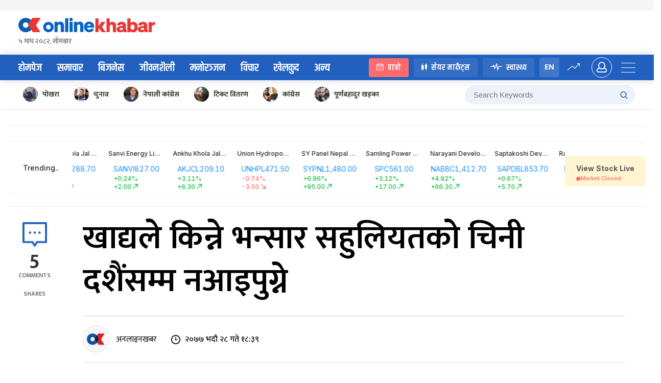

--- FILE ---
content_type: application/javascript; charset=UTF-8
request_url: https://www.onlinekhabar.com/markets/_next/static/chunks/pages/_app-00e13a8c7b626ec6.js
body_size: 174554
content:
(self.webpackChunk_N_E=self.webpackChunk_N_E||[]).push([[2888],{92138:function(t,e,n){"use strict";n.d(e,{R_:function(){return d},ez:function(){return h}});var r=n(86500),i=n(1350),o=[{index:7,opacity:.15},{index:6,opacity:.25},{index:5,opacity:.3},{index:5,opacity:.45},{index:5,opacity:.65},{index:5,opacity:.85},{index:4,opacity:.9},{index:3,opacity:.95},{index:2,opacity:.97},{index:1,opacity:.98}];function a(t){var e=t.r,n=t.g,i=t.b,o=(0,r.py)(e,n,i);return{h:360*o.h,s:o.s,v:o.v}}function s(t){var e=t.r,n=t.g,i=t.b;return"#".concat((0,r.vq)(e,n,i,!1))}function c(t,e,n){var r=n/100;return{r:(e.r-t.r)*r+t.r,g:(e.g-t.g)*r+t.g,b:(e.b-t.b)*r+t.b}}function u(t,e,n){var r;return(r=Math.round(t.h)>=60&&Math.round(t.h)<=240?n?Math.round(t.h)-2*e:Math.round(t.h)+2*e:n?Math.round(t.h)+2*e:Math.round(t.h)-2*e)<0?r+=360:r>=360&&(r-=360),r}function l(t,e,n){return 0===t.h&&0===t.s?t.s:((r=n?t.s-.16*e:4===e?t.s+.16:t.s+.05*e)>1&&(r=1),n&&5===e&&r>.1&&(r=.1),r<.06&&(r=.06),Number(r.toFixed(2)));var r}function f(t,e,n){var r;return(r=n?t.v+.05*e:t.v-.15*e)>1&&(r=1),Number(r.toFixed(2))}function d(t){for(var e=arguments.length>1&&void 0!==arguments[1]?arguments[1]:{},n=[],r=(0,i.uA)(t),d=5;d>0;d-=1){var h=a(r),p=s((0,i.uA)({h:u(h,d,!0),s:l(h,d,!0),v:f(h,d,!0)}));n.push(p)}n.push(s(r));for(var g=1;g<=4;g+=1){var m=a(r),y=s((0,i.uA)({h:u(m,g),s:l(m,g),v:f(m,g)}));n.push(y)}return"dark"===e.theme?o.map((function(t){var r=t.index,o=t.opacity;return s(c((0,i.uA)(e.backgroundColor||"#141414"),(0,i.uA)(n[r]),100*o))})):n}var h={red:"#F5222D",volcano:"#FA541C",orange:"#FA8C16",gold:"#FAAD14",yellow:"#FADB14",lime:"#A0D911",green:"#52C41A",cyan:"#13C2C2",blue:"#1890FF",geekblue:"#2F54EB",purple:"#722ED1",magenta:"#EB2F96",grey:"#666666"},p={},g={};Object.keys(h).forEach((function(t){p[t]=d(h[t]),p[t].primary=p[t][5],g[t]=d(h[t],{theme:"dark",backgroundColor:"#141414"}),g[t].primary=g[t][5]}));p.red,p.volcano,p.gold,p.orange,p.yellow,p.lime,p.green,p.cyan,p.blue,p.geekblue,p.purple,p.magenta,p.grey},86500:function(t,e,n){"use strict";n.d(e,{T6:function(){return h},VD:function(){return p},WE:function(){return u},Yt:function(){return g},lC:function(){return o},py:function(){return c},rW:function(){return i},s:function(){return f},ve:function(){return s},vq:function(){return l}});var r=n(90279);function i(t,e,n){return{r:255*(0,r.sh)(t,255),g:255*(0,r.sh)(e,255),b:255*(0,r.sh)(n,255)}}function o(t,e,n){t=(0,r.sh)(t,255),e=(0,r.sh)(e,255),n=(0,r.sh)(n,255);var i=Math.max(t,e,n),o=Math.min(t,e,n),a=0,s=0,c=(i+o)/2;if(i===o)s=0,a=0;else{var u=i-o;switch(s=c>.5?u/(2-i-o):u/(i+o),i){case t:a=(e-n)/u+(e<n?6:0);break;case e:a=(n-t)/u+2;break;case n:a=(t-e)/u+4}a/=6}return{h:a,s:s,l:c}}function a(t,e,n){return n<0&&(n+=1),n>1&&(n-=1),n<1/6?t+6*n*(e-t):n<.5?e:n<2/3?t+(e-t)*(2/3-n)*6:t}function s(t,e,n){var i,o,s;if(t=(0,r.sh)(t,360),e=(0,r.sh)(e,100),n=(0,r.sh)(n,100),0===e)o=n,s=n,i=n;else{var c=n<.5?n*(1+e):n+e-n*e,u=2*n-c;i=a(u,c,t+1/3),o=a(u,c,t),s=a(u,c,t-1/3)}return{r:255*i,g:255*o,b:255*s}}function c(t,e,n){t=(0,r.sh)(t,255),e=(0,r.sh)(e,255),n=(0,r.sh)(n,255);var i=Math.max(t,e,n),o=Math.min(t,e,n),a=0,s=i,c=i-o,u=0===i?0:c/i;if(i===o)a=0;else{switch(i){case t:a=(e-n)/c+(e<n?6:0);break;case e:a=(n-t)/c+2;break;case n:a=(t-e)/c+4}a/=6}return{h:a,s:u,v:s}}function u(t,e,n){t=6*(0,r.sh)(t,360),e=(0,r.sh)(e,100),n=(0,r.sh)(n,100);var i=Math.floor(t),o=t-i,a=n*(1-e),s=n*(1-o*e),c=n*(1-(1-o)*e),u=i%6;return{r:255*[n,s,a,a,c,n][u],g:255*[c,n,n,s,a,a][u],b:255*[a,a,c,n,n,s][u]}}function l(t,e,n,i){var o=[(0,r.FZ)(Math.round(t).toString(16)),(0,r.FZ)(Math.round(e).toString(16)),(0,r.FZ)(Math.round(n).toString(16))];return i&&o[0].startsWith(o[0].charAt(1))&&o[1].startsWith(o[1].charAt(1))&&o[2].startsWith(o[2].charAt(1))?o[0].charAt(0)+o[1].charAt(0)+o[2].charAt(0):o.join("")}function f(t,e,n,i,o){var a=[(0,r.FZ)(Math.round(t).toString(16)),(0,r.FZ)(Math.round(e).toString(16)),(0,r.FZ)(Math.round(n).toString(16)),(0,r.FZ)(d(i))];return o&&a[0].startsWith(a[0].charAt(1))&&a[1].startsWith(a[1].charAt(1))&&a[2].startsWith(a[2].charAt(1))&&a[3].startsWith(a[3].charAt(1))?a[0].charAt(0)+a[1].charAt(0)+a[2].charAt(0)+a[3].charAt(0):a.join("")}function d(t){return Math.round(255*parseFloat(t)).toString(16)}function h(t){return p(t)/255}function p(t){return parseInt(t,16)}function g(t){return{r:t>>16,g:(65280&t)>>8,b:255&t}}},48701:function(t,e,n){"use strict";n.d(e,{R:function(){return r}});var r={aliceblue:"#f0f8ff",antiquewhite:"#faebd7",aqua:"#00ffff",aquamarine:"#7fffd4",azure:"#f0ffff",beige:"#f5f5dc",bisque:"#ffe4c4",black:"#000000",blanchedalmond:"#ffebcd",blue:"#0000ff",blueviolet:"#8a2be2",brown:"#a52a2a",burlywood:"#deb887",cadetblue:"#5f9ea0",chartreuse:"#7fff00",chocolate:"#d2691e",coral:"#ff7f50",cornflowerblue:"#6495ed",cornsilk:"#fff8dc",crimson:"#dc143c",cyan:"#00ffff",darkblue:"#00008b",darkcyan:"#008b8b",darkgoldenrod:"#b8860b",darkgray:"#a9a9a9",darkgreen:"#006400",darkgrey:"#a9a9a9",darkkhaki:"#bdb76b",darkmagenta:"#8b008b",darkolivegreen:"#556b2f",darkorange:"#ff8c00",darkorchid:"#9932cc",darkred:"#8b0000",darksalmon:"#e9967a",darkseagreen:"#8fbc8f",darkslateblue:"#483d8b",darkslategray:"#2f4f4f",darkslategrey:"#2f4f4f",darkturquoise:"#00ced1",darkviolet:"#9400d3",deeppink:"#ff1493",deepskyblue:"#00bfff",dimgray:"#696969",dimgrey:"#696969",dodgerblue:"#1e90ff",firebrick:"#b22222",floralwhite:"#fffaf0",forestgreen:"#228b22",fuchsia:"#ff00ff",gainsboro:"#dcdcdc",ghostwhite:"#f8f8ff",goldenrod:"#daa520",gold:"#ffd700",gray:"#808080",green:"#008000",greenyellow:"#adff2f",grey:"#808080",honeydew:"#f0fff0",hotpink:"#ff69b4",indianred:"#cd5c5c",indigo:"#4b0082",ivory:"#fffff0",khaki:"#f0e68c",lavenderblush:"#fff0f5",lavender:"#e6e6fa",lawngreen:"#7cfc00",lemonchiffon:"#fffacd",lightblue:"#add8e6",lightcoral:"#f08080",lightcyan:"#e0ffff",lightgoldenrodyellow:"#fafad2",lightgray:"#d3d3d3",lightgreen:"#90ee90",lightgrey:"#d3d3d3",lightpink:"#ffb6c1",lightsalmon:"#ffa07a",lightseagreen:"#20b2aa",lightskyblue:"#87cefa",lightslategray:"#778899",lightslategrey:"#778899",lightsteelblue:"#b0c4de",lightyellow:"#ffffe0",lime:"#00ff00",limegreen:"#32cd32",linen:"#faf0e6",magenta:"#ff00ff",maroon:"#800000",mediumaquamarine:"#66cdaa",mediumblue:"#0000cd",mediumorchid:"#ba55d3",mediumpurple:"#9370db",mediumseagreen:"#3cb371",mediumslateblue:"#7b68ee",mediumspringgreen:"#00fa9a",mediumturquoise:"#48d1cc",mediumvioletred:"#c71585",midnightblue:"#191970",mintcream:"#f5fffa",mistyrose:"#ffe4e1",moccasin:"#ffe4b5",navajowhite:"#ffdead",navy:"#000080",oldlace:"#fdf5e6",olive:"#808000",olivedrab:"#6b8e23",orange:"#ffa500",orangered:"#ff4500",orchid:"#da70d6",palegoldenrod:"#eee8aa",palegreen:"#98fb98",paleturquoise:"#afeeee",palevioletred:"#db7093",papayawhip:"#ffefd5",peachpuff:"#ffdab9",peru:"#cd853f",pink:"#ffc0cb",plum:"#dda0dd",powderblue:"#b0e0e6",purple:"#800080",rebeccapurple:"#663399",red:"#ff0000",rosybrown:"#bc8f8f",royalblue:"#4169e1",saddlebrown:"#8b4513",salmon:"#fa8072",sandybrown:"#f4a460",seagreen:"#2e8b57",seashell:"#fff5ee",sienna:"#a0522d",silver:"#c0c0c0",skyblue:"#87ceeb",slateblue:"#6a5acd",slategray:"#708090",slategrey:"#708090",snow:"#fffafa",springgreen:"#00ff7f",steelblue:"#4682b4",tan:"#d2b48c",teal:"#008080",thistle:"#d8bfd8",tomato:"#ff6347",turquoise:"#40e0d0",violet:"#ee82ee",wheat:"#f5deb3",white:"#ffffff",whitesmoke:"#f5f5f5",yellow:"#ffff00",yellowgreen:"#9acd32"}},1350:function(t,e,n){"use strict";n.d(e,{uA:function(){return a}});var r=n(86500),i=n(48701),o=n(90279);function a(t){var e={r:0,g:0,b:0},n=1,a=null,s=null,c=null,u=!1,d=!1;return"string"===typeof t&&(t=function(t){if(0===(t=t.trim().toLowerCase()).length)return!1;var e=!1;if(i.R[t])t=i.R[t],e=!0;else if("transparent"===t)return{r:0,g:0,b:0,a:0,format:"name"};var n=l.rgb.exec(t);if(n)return{r:n[1],g:n[2],b:n[3]};if(n=l.rgba.exec(t))return{r:n[1],g:n[2],b:n[3],a:n[4]};if(n=l.hsl.exec(t))return{h:n[1],s:n[2],l:n[3]};if(n=l.hsla.exec(t))return{h:n[1],s:n[2],l:n[3],a:n[4]};if(n=l.hsv.exec(t))return{h:n[1],s:n[2],v:n[3]};if(n=l.hsva.exec(t))return{h:n[1],s:n[2],v:n[3],a:n[4]};if(n=l.hex8.exec(t))return{r:(0,r.VD)(n[1]),g:(0,r.VD)(n[2]),b:(0,r.VD)(n[3]),a:(0,r.T6)(n[4]),format:e?"name":"hex8"};if(n=l.hex6.exec(t))return{r:(0,r.VD)(n[1]),g:(0,r.VD)(n[2]),b:(0,r.VD)(n[3]),format:e?"name":"hex"};if(n=l.hex4.exec(t))return{r:(0,r.VD)(n[1]+n[1]),g:(0,r.VD)(n[2]+n[2]),b:(0,r.VD)(n[3]+n[3]),a:(0,r.T6)(n[4]+n[4]),format:e?"name":"hex8"};if(n=l.hex3.exec(t))return{r:(0,r.VD)(n[1]+n[1]),g:(0,r.VD)(n[2]+n[2]),b:(0,r.VD)(n[3]+n[3]),format:e?"name":"hex"};return!1}(t)),"object"===typeof t&&(f(t.r)&&f(t.g)&&f(t.b)?(e=(0,r.rW)(t.r,t.g,t.b),u=!0,d="%"===String(t.r).substr(-1)?"prgb":"rgb"):f(t.h)&&f(t.s)&&f(t.v)?(a=(0,o.JX)(t.s),s=(0,o.JX)(t.v),e=(0,r.WE)(t.h,a,s),u=!0,d="hsv"):f(t.h)&&f(t.s)&&f(t.l)&&(a=(0,o.JX)(t.s),c=(0,o.JX)(t.l),e=(0,r.ve)(t.h,a,c),u=!0,d="hsl"),Object.prototype.hasOwnProperty.call(t,"a")&&(n=t.a)),n=(0,o.Yq)(n),{ok:u,format:t.format||d,r:Math.min(255,Math.max(e.r,0)),g:Math.min(255,Math.max(e.g,0)),b:Math.min(255,Math.max(e.b,0)),a:n}}var s="(?:".concat("[-\\+]?\\d*\\.\\d+%?",")|(?:").concat("[-\\+]?\\d+%?",")"),c="[\\s|\\(]+(".concat(s,")[,|\\s]+(").concat(s,")[,|\\s]+(").concat(s,")\\s*\\)?"),u="[\\s|\\(]+(".concat(s,")[,|\\s]+(").concat(s,")[,|\\s]+(").concat(s,")[,|\\s]+(").concat(s,")\\s*\\)?"),l={CSS_UNIT:new RegExp(s),rgb:new RegExp("rgb"+c),rgba:new RegExp("rgba"+u),hsl:new RegExp("hsl"+c),hsla:new RegExp("hsla"+u),hsv:new RegExp("hsv"+c),hsva:new RegExp("hsva"+u),hex3:/^#?([0-9a-fA-F]{1})([0-9a-fA-F]{1})([0-9a-fA-F]{1})$/,hex6:/^#?([0-9a-fA-F]{2})([0-9a-fA-F]{2})([0-9a-fA-F]{2})$/,hex4:/^#?([0-9a-fA-F]{1})([0-9a-fA-F]{1})([0-9a-fA-F]{1})([0-9a-fA-F]{1})$/,hex8:/^#?([0-9a-fA-F]{2})([0-9a-fA-F]{2})([0-9a-fA-F]{2})([0-9a-fA-F]{2})$/};function f(t){return Boolean(l.CSS_UNIT.exec(String(t)))}},90279:function(t,e,n){"use strict";function r(t,e){(function(t){return"string"===typeof t&&-1!==t.indexOf(".")&&1===parseFloat(t)})(t)&&(t="100%");var n=function(t){return"string"===typeof t&&-1!==t.indexOf("%")}(t);return t=360===e?t:Math.min(e,Math.max(0,parseFloat(t))),n&&(t=parseInt(String(t*e),10)/100),Math.abs(t-e)<1e-6?1:t=360===e?(t<0?t%e+e:t%e)/parseFloat(String(e)):t%e/parseFloat(String(e))}function i(t){return Math.min(1,Math.max(0,t))}function o(t){return t=parseFloat(t),(isNaN(t)||t<0||t>1)&&(t=1),t}function a(t){return t<=1?"".concat(100*Number(t),"%"):t}function s(t){return 1===t.length?"0"+t:String(t)}n.d(e,{FZ:function(){return s},JX:function(){return a},V2:function(){return i},Yq:function(){return o},sh:function(){return r}})},46481:function(t,e,n){"use strict";var r=n(59787),i=n(85893);e.Z=(0,r.Z)((0,i.jsx)("path",{d:"M9 5v2h6.59L4 18.59 5.41 20 17 8.41V15h2V5H9z"}),"NorthEast")},47959:function(t,e,n){"use strict";var r=n(59787),i=n(85893);e.Z=(0,r.Z)((0,i.jsx)("path",{d:"M19 9h-2v6.59L5.41 4 4 5.41 15.59 17H9v2h10V9z"}),"SouthEast")},59787:function(t,e,n){"use strict";n.d(e,{Z:function(){return or}});var r=n(87462),i=n(67294),o=n.t(i,2),a=n(63366);function s(t){var e,n,r="";if("string"==typeof t||"number"==typeof t)r+=t;else if("object"==typeof t)if(Array.isArray(t))for(e=0;e<t.length;e++)t[e]&&(n=s(t[e]))&&(r&&(r+=" "),r+=n);else for(e in t)t[e]&&(r&&(r+=" "),r+=e);return r}var c=function(){for(var t,e,n=0,r="";n<arguments.length;)(t=arguments[n++])&&(e=s(t))&&(r&&(r+=" "),r+=e);return r};function u(t){let e="https://mui.com/production-error/?code="+t;for(let n=1;n<arguments.length;n+=1)e+="&args[]="+encodeURIComponent(arguments[n]);return"Minified MUI error #"+t+"; visit "+e+" for the full message."}function l(t){if("string"!==typeof t)throw new Error(u(7));return t.charAt(0).toUpperCase()+t.slice(1)}var f=l,d=n(1014);function h(t){return null!==t&&"object"===typeof t&&t.constructor===Object}function p(t){if(!h(t))return t;const e={};return Object.keys(t).forEach((n=>{e[n]=p(t[n])})),e}function g(t,e,n={clone:!0}){const r=n.clone?{...t}:t;return h(t)&&h(e)&&Object.keys(e).forEach((i=>{"__proto__"!==i&&(h(e[i])&&i in t&&h(t[i])?r[i]=g(t[i],e[i],n):n.clone?r[i]=h(e[i])?p(e[i]):e[i]:r[i]=e[i])})),r}const m=["values","unit","step"];function y(t){const{values:e={xs:0,sm:600,md:900,lg:1200,xl:1536},unit:n="px",step:i=5}=t,o=(0,a.Z)(t,m),s=(t=>{const e=Object.keys(t).map((e=>({key:e,val:t[e]})))||[];return e.sort(((t,e)=>t.val-e.val)),e.reduce(((t,e)=>(0,r.Z)({},t,{[e.key]:e.val})),{})})(e),c=Object.keys(s);function u(t){return`@media (min-width:${"number"===typeof e[t]?e[t]:t}${n})`}function l(t){return`@media (max-width:${("number"===typeof e[t]?e[t]:t)-i/100}${n})`}function f(t,r){const o=c.indexOf(r);return`@media (min-width:${"number"===typeof e[t]?e[t]:t}${n}) and (max-width:${(-1!==o&&"number"===typeof e[c[o]]?e[c[o]]:r)-i/100}${n})`}return(0,r.Z)({keys:c,values:s,up:u,down:l,between:f,only:function(t){return c.indexOf(t)+1<c.length?f(t,c[c.indexOf(t)+1]):u(t)},not:function(t){const e=c.indexOf(t);return 0===e?u(c[1]):e===c.length-1?l(c[e]):f(t,c[c.indexOf(t)+1]).replace("@media","@media not all and")},unit:n},o)}var v={borderRadius:4};const b={xs:0,sm:600,md:900,lg:1200,xl:1536},w={keys:["xs","sm","md","lg","xl"],up:t=>`@media (min-width:${b[t]}px)`};function x(t,e,n){const r=t.theme||{};if(Array.isArray(e)){const t=r.breakpoints||w;return e.reduce(((r,i,o)=>(r[t.up(t.keys[o])]=n(e[o]),r)),{})}if("object"===typeof e){const t=r.breakpoints||w;return Object.keys(e).reduce(((r,i)=>{if(-1!==Object.keys(t.values||b).indexOf(i)){r[t.up(i)]=n(e[i],i)}else{const t=i;r[t]=e[t]}return r}),{})}return n(e)}function _(t={}){var e;return(null==(e=t.keys)?void 0:e.reduce(((e,n)=>(e[t.up(n)]={},e)),{}))||{}}function k(t,e){return t.reduce(((t,e)=>{const n=t[e];return(!n||0===Object.keys(n).length)&&delete t[e],t}),e)}function S(t,e,n=!0){if(!e||"string"!==typeof e)return null;if(t&&t.vars&&n){const n=`vars.${e}`.split(".").reduce(((t,e)=>t&&t[e]?t[e]:null),t);if(null!=n)return n}return e.split(".").reduce(((t,e)=>t&&null!=t[e]?t[e]:null),t)}function E(t,e,n,r=n){let i;return i="function"===typeof t?t(n):Array.isArray(t)?t[n]||r:S(t,n)||r,e&&(i=e(i,r,t)),i}var P=function(t){const{prop:e,cssProperty:n=t.prop,themeKey:r,transform:i}=t,o=t=>{if(null==t[e])return null;const o=t[e],a=S(t.theme,r)||{};return x(t,o,(t=>{let r=E(a,i,t);return t===r&&"string"===typeof t&&(r=E(a,i,`${e}${"default"===t?"":l(t)}`,t)),!1===n?r:{[n]:r}}))};return o.propTypes={},o.filterProps=[e],o};var O=function(t,e){return e?g(t,e,{clone:!1}):t};const D={m:"margin",p:"padding"},C={t:"Top",r:"Right",b:"Bottom",l:"Left",x:["Left","Right"],y:["Top","Bottom"]},A={marginX:"mx",marginY:"my",paddingX:"px",paddingY:"py"},T=function(t){const e={};return n=>(void 0===e[n]&&(e[n]=t(n)),e[n])}((t=>{if(t.length>2){if(!A[t])return[t];t=A[t]}const[e,n]=t.split(""),r=D[e],i=C[n]||"";return Array.isArray(i)?i.map((t=>r+t)):[r+i]})),M=["m","mt","mr","mb","ml","mx","my","margin","marginTop","marginRight","marginBottom","marginLeft","marginX","marginY","marginInline","marginInlineStart","marginInlineEnd","marginBlock","marginBlockStart","marginBlockEnd"],Z=["p","pt","pr","pb","pl","px","py","padding","paddingTop","paddingRight","paddingBottom","paddingLeft","paddingX","paddingY","paddingInline","paddingInlineStart","paddingInlineEnd","paddingBlock","paddingBlockStart","paddingBlockEnd"],j=[...M,...Z];function R(t,e,n,r){var i;const o=null!=(i=S(t,e,!1))?i:n;return"number"===typeof o?t=>"string"===typeof t?t:o*t:Array.isArray(o)?t=>"string"===typeof t?t:o[t]:"function"===typeof o?o:()=>{}}function F(t){return R(t,"spacing",8)}function L(t,e){if("string"===typeof e||null==e)return e;const n=t(Math.abs(e));return e>=0?n:"number"===typeof n?-n:`-${n}`}function I(t,e,n,r){if(-1===e.indexOf(n))return null;const i=function(t,e){return n=>t.reduce(((t,r)=>(t[r]=L(e,n),t)),{})}(T(n),r);return x(t,t[n],i)}function N(t,e){const n=F(t.theme);return Object.keys(t).map((r=>I(t,e,r,n))).reduce(O,{})}function B(t){return N(t,M)}function H(t){return N(t,Z)}function V(t){return N(t,j)}B.propTypes={},B.filterProps=M,H.propTypes={},H.filterProps=Z,V.propTypes={},V.filterProps=j;var z=function(...t){const e=t.reduce(((t,e)=>(e.filterProps.forEach((n=>{t[n]=e})),t)),{}),n=t=>Object.keys(t).reduce(((n,r)=>e[r]?O(n,e[r](t)):n),{});return n.propTypes={},n.filterProps=t.reduce(((t,e)=>t.concat(e.filterProps)),[]),n};function $(t){return"number"!==typeof t?t:`${t}px solid`}const W=P({prop:"border",themeKey:"borders",transform:$}),U=P({prop:"borderTop",themeKey:"borders",transform:$}),q=P({prop:"borderRight",themeKey:"borders",transform:$}),G=P({prop:"borderBottom",themeKey:"borders",transform:$}),K=P({prop:"borderLeft",themeKey:"borders",transform:$}),Y=P({prop:"borderColor",themeKey:"palette"}),X=P({prop:"borderTopColor",themeKey:"palette"}),J=P({prop:"borderRightColor",themeKey:"palette"}),Q=P({prop:"borderBottomColor",themeKey:"palette"}),tt=P({prop:"borderLeftColor",themeKey:"palette"}),et=t=>{if(void 0!==t.borderRadius&&null!==t.borderRadius){const e=R(t.theme,"shape.borderRadius",4),n=t=>({borderRadius:L(e,t)});return x(t,t.borderRadius,n)}return null};et.propTypes={},et.filterProps=["borderRadius"];z(W,U,q,G,K,Y,X,J,Q,tt,et);const nt=t=>{if(void 0!==t.gap&&null!==t.gap){const e=R(t.theme,"spacing",8),n=t=>({gap:L(e,t)});return x(t,t.gap,n)}return null};nt.propTypes={},nt.filterProps=["gap"];const rt=t=>{if(void 0!==t.columnGap&&null!==t.columnGap){const e=R(t.theme,"spacing",8),n=t=>({columnGap:L(e,t)});return x(t,t.columnGap,n)}return null};rt.propTypes={},rt.filterProps=["columnGap"];const it=t=>{if(void 0!==t.rowGap&&null!==t.rowGap){const e=R(t.theme,"spacing",8),n=t=>({rowGap:L(e,t)});return x(t,t.rowGap,n)}return null};it.propTypes={},it.filterProps=["rowGap"];z(nt,rt,it,P({prop:"gridColumn"}),P({prop:"gridRow"}),P({prop:"gridAutoFlow"}),P({prop:"gridAutoColumns"}),P({prop:"gridAutoRows"}),P({prop:"gridTemplateColumns"}),P({prop:"gridTemplateRows"}),P({prop:"gridTemplateAreas"}),P({prop:"gridArea"}));function ot(t,e){return"grey"===e?e:t}z(P({prop:"color",themeKey:"palette",transform:ot}),P({prop:"bgcolor",cssProperty:"backgroundColor",themeKey:"palette",transform:ot}),P({prop:"backgroundColor",themeKey:"palette",transform:ot}));function at(t){return t<=1&&0!==t?100*t+"%":t}const st=P({prop:"width",transform:at}),ct=t=>{if(void 0!==t.maxWidth&&null!==t.maxWidth){const e=e=>{var n,r,i;return{maxWidth:(null==(n=t.theme)||null==(r=n.breakpoints)||null==(i=r.values)?void 0:i[e])||b[e]||at(e)}};return x(t,t.maxWidth,e)}return null};ct.filterProps=["maxWidth"];const ut=P({prop:"minWidth",transform:at}),lt=P({prop:"height",transform:at}),ft=P({prop:"maxHeight",transform:at}),dt=P({prop:"minHeight",transform:at});P({prop:"size",cssProperty:"width",transform:at}),P({prop:"size",cssProperty:"height",transform:at}),z(st,ct,ut,lt,ft,dt,P({prop:"boxSizing"}));var ht={border:{themeKey:"borders",transform:$},borderTop:{themeKey:"borders",transform:$},borderRight:{themeKey:"borders",transform:$},borderBottom:{themeKey:"borders",transform:$},borderLeft:{themeKey:"borders",transform:$},borderColor:{themeKey:"palette"},borderTopColor:{themeKey:"palette"},borderRightColor:{themeKey:"palette"},borderBottomColor:{themeKey:"palette"},borderLeftColor:{themeKey:"palette"},borderRadius:{themeKey:"shape.borderRadius",style:et},color:{themeKey:"palette",transform:ot},bgcolor:{themeKey:"palette",cssProperty:"backgroundColor",transform:ot},backgroundColor:{themeKey:"palette",transform:ot},p:{style:H},pt:{style:H},pr:{style:H},pb:{style:H},pl:{style:H},px:{style:H},py:{style:H},padding:{style:H},paddingTop:{style:H},paddingRight:{style:H},paddingBottom:{style:H},paddingLeft:{style:H},paddingX:{style:H},paddingY:{style:H},paddingInline:{style:H},paddingInlineStart:{style:H},paddingInlineEnd:{style:H},paddingBlock:{style:H},paddingBlockStart:{style:H},paddingBlockEnd:{style:H},m:{style:B},mt:{style:B},mr:{style:B},mb:{style:B},ml:{style:B},mx:{style:B},my:{style:B},margin:{style:B},marginTop:{style:B},marginRight:{style:B},marginBottom:{style:B},marginLeft:{style:B},marginX:{style:B},marginY:{style:B},marginInline:{style:B},marginInlineStart:{style:B},marginInlineEnd:{style:B},marginBlock:{style:B},marginBlockStart:{style:B},marginBlockEnd:{style:B},displayPrint:{cssProperty:!1,transform:t=>({"@media print":{display:t}})},display:{},overflow:{},textOverflow:{},visibility:{},whiteSpace:{},flexBasis:{},flexDirection:{},flexWrap:{},justifyContent:{},alignItems:{},alignContent:{},order:{},flex:{},flexGrow:{},flexShrink:{},alignSelf:{},justifyItems:{},justifySelf:{},gap:{style:nt},rowGap:{style:it},columnGap:{style:rt},gridColumn:{},gridRow:{},gridAutoFlow:{},gridAutoColumns:{},gridAutoRows:{},gridTemplateColumns:{},gridTemplateRows:{},gridTemplateAreas:{},gridArea:{},position:{},zIndex:{themeKey:"zIndex"},top:{},right:{},bottom:{},left:{},boxShadow:{themeKey:"shadows"},width:{transform:at},maxWidth:{style:ct},minWidth:{transform:at},height:{transform:at},maxHeight:{transform:at},minHeight:{transform:at},boxSizing:{},fontFamily:{themeKey:"typography"},fontSize:{themeKey:"typography"},fontStyle:{themeKey:"typography"},fontWeight:{themeKey:"typography"},letterSpacing:{},textTransform:{},lineHeight:{},textAlign:{},typography:{cssProperty:!1,themeKey:"typography"}};const pt=function(){function t(t,e,n,r){const i={[t]:e,theme:n},o=r[t];if(!o)return{[t]:e};const{cssProperty:a=t,themeKey:s,transform:c,style:u}=o;if(null==e)return null;const f=S(n,s)||{};if(u)return u(i);return x(i,e,(e=>{let n=E(f,c,e);return e===n&&"string"===typeof e&&(n=E(f,c,`${t}${"default"===e?"":l(e)}`,e)),!1===a?n:{[a]:n}}))}return function e(n){var r;const{sx:i,theme:o={}}=n||{};if(!i)return null;const a=null!=(r=o.unstable_sxConfig)?r:ht;function s(n){let r=n;if("function"===typeof n)r=n(o);else if("object"!==typeof n)return n;if(!r)return null;const i=_(o.breakpoints),s=Object.keys(i);let c=i;return Object.keys(r).forEach((n=>{const i=(s=r[n],u=o,"function"===typeof s?s(u):s);var s,u;if(null!==i&&void 0!==i)if("object"===typeof i)if(a[n])c=O(c,t(n,i,o,a));else{const t=x({theme:o},i,(t=>({[n]:t})));!function(...t){const e=t.reduce(((t,e)=>t.concat(Object.keys(e))),[]),n=new Set(e);return t.every((t=>n.size===Object.keys(t).length))}(t,i)?c=O(c,t):c[n]=e({sx:i,theme:o})}else c=O(c,t(n,i,o,a))})),k(s,c)}return Array.isArray(i)?i.map(s):s(i)}}();pt.filterProps=["sx"];var gt=pt;const mt=["breakpoints","palette","spacing","shape"];var yt=function(t={},...e){const{breakpoints:n={},palette:i={},spacing:o,shape:s={}}=t,c=(0,a.Z)(t,mt),u=y(n),l=function(t=8){if(t.mui)return t;const e=F({spacing:t}),n=(...t)=>(0===t.length?[1]:t).map((t=>{const n=e(t);return"number"===typeof n?`${n}px`:n})).join(" ");return n.mui=!0,n}(o);let f=g({breakpoints:u,direction:"ltr",components:{},palette:(0,r.Z)({mode:"light"},i),spacing:l,shape:(0,r.Z)({},v,s)},c);return f=e.reduce(((t,e)=>g(t,e)),f),f.unstable_sxConfig=(0,r.Z)({},ht,null==c?void 0:c.unstable_sxConfig),f.unstable_sx=function(t){return gt({sx:t,theme:this})},f},vt=n(10433);const bt=yt();var wt=function(t=bt){return(0,vt.Z)(t)};function xt(t,e){return(0,r.Z)({toolbar:{minHeight:56,[t.up("xs")]:{"@media (orientation: landscape)":{minHeight:48}},[t.up("sm")]:{minHeight:64}}},e)}function _t(t,e=0,n=1){return Math.min(Math.max(e,t),n)}function kt(t){if(t.type)return t;if("#"===t.charAt(0))return kt(function(t){t=t.slice(1);const e=new RegExp(`.{1,${t.length>=6?2:1}}`,"g");let n=t.match(e);return n&&1===n[0].length&&(n=n.map((t=>t+t))),n?`rgb${4===n.length?"a":""}(${n.map(((t,e)=>e<3?parseInt(t,16):Math.round(parseInt(t,16)/255*1e3)/1e3)).join(", ")})`:""}(t));const e=t.indexOf("("),n=t.substring(0,e);if(-1===["rgb","rgba","hsl","hsla","color"].indexOf(n))throw new Error(u(9,t));let r,i=t.substring(e+1,t.length-1);if("color"===n){if(i=i.split(" "),r=i.shift(),4===i.length&&"/"===i[3].charAt(0)&&(i[3]=i[3].slice(1)),-1===["srgb","display-p3","a98-rgb","prophoto-rgb","rec-2020"].indexOf(r))throw new Error(u(10,r))}else i=i.split(",");return i=i.map((t=>parseFloat(t))),{type:n,values:i,colorSpace:r}}function St(t){const{type:e,colorSpace:n}=t;let{values:r}=t;return-1!==e.indexOf("rgb")?r=r.map(((t,e)=>e<3?parseInt(t,10):t)):-1!==e.indexOf("hsl")&&(r[1]=`${r[1]}%`,r[2]=`${r[2]}%`),r=-1!==e.indexOf("color")?`${n} ${r.join(" ")}`:`${r.join(", ")}`,`${e}(${r})`}function Et(t){let e="hsl"===(t=kt(t)).type||"hsla"===t.type?kt(function(t){t=kt(t);const{values:e}=t,n=e[0],r=e[1]/100,i=e[2]/100,o=r*Math.min(i,1-i),a=(t,e=(t+n/30)%12)=>i-o*Math.max(Math.min(e-3,9-e,1),-1);let s="rgb";const c=[Math.round(255*a(0)),Math.round(255*a(8)),Math.round(255*a(4))];return"hsla"===t.type&&(s+="a",c.push(e[3])),St({type:s,values:c})}(t)).values:t.values;return e=e.map((e=>("color"!==t.type&&(e/=255),e<=.03928?e/12.92:((e+.055)/1.055)**2.4))),Number((.2126*e[0]+.7152*e[1]+.0722*e[2]).toFixed(3))}function Pt(t,e){if(t=kt(t),e=_t(e),-1!==t.type.indexOf("hsl"))t.values[2]*=1-e;else if(-1!==t.type.indexOf("rgb")||-1!==t.type.indexOf("color"))for(let n=0;n<3;n+=1)t.values[n]*=1-e;return St(t)}function Ot(t,e){if(t=kt(t),e=_t(e),-1!==t.type.indexOf("hsl"))t.values[2]+=(100-t.values[2])*e;else if(-1!==t.type.indexOf("rgb"))for(let n=0;n<3;n+=1)t.values[n]+=(255-t.values[n])*e;else if(-1!==t.type.indexOf("color"))for(let n=0;n<3;n+=1)t.values[n]+=(1-t.values[n])*e;return St(t)}var Dt={black:"#000",white:"#fff"};var Ct={50:"#fafafa",100:"#f5f5f5",200:"#eeeeee",300:"#e0e0e0",400:"#bdbdbd",500:"#9e9e9e",600:"#757575",700:"#616161",800:"#424242",900:"#212121",A100:"#f5f5f5",A200:"#eeeeee",A400:"#bdbdbd",A700:"#616161"};var At={50:"#f3e5f5",100:"#e1bee7",200:"#ce93d8",300:"#ba68c8",400:"#ab47bc",500:"#9c27b0",600:"#8e24aa",700:"#7b1fa2",800:"#6a1b9a",900:"#4a148c",A100:"#ea80fc",A200:"#e040fb",A400:"#d500f9",A700:"#aa00ff"};var Tt={50:"#ffebee",100:"#ffcdd2",200:"#ef9a9a",300:"#e57373",400:"#ef5350",500:"#f44336",600:"#e53935",700:"#d32f2f",800:"#c62828",900:"#b71c1c",A100:"#ff8a80",A200:"#ff5252",A400:"#ff1744",A700:"#d50000"};var Mt={50:"#fff3e0",100:"#ffe0b2",200:"#ffcc80",300:"#ffb74d",400:"#ffa726",500:"#ff9800",600:"#fb8c00",700:"#f57c00",800:"#ef6c00",900:"#e65100",A100:"#ffd180",A200:"#ffab40",A400:"#ff9100",A700:"#ff6d00"};var Zt={50:"#e3f2fd",100:"#bbdefb",200:"#90caf9",300:"#64b5f6",400:"#42a5f5",500:"#2196f3",600:"#1e88e5",700:"#1976d2",800:"#1565c0",900:"#0d47a1",A100:"#82b1ff",A200:"#448aff",A400:"#2979ff",A700:"#2962ff"};var jt={50:"#e1f5fe",100:"#b3e5fc",200:"#81d4fa",300:"#4fc3f7",400:"#29b6f6",500:"#03a9f4",600:"#039be5",700:"#0288d1",800:"#0277bd",900:"#01579b",A100:"#80d8ff",A200:"#40c4ff",A400:"#00b0ff",A700:"#0091ea"};var Rt={50:"#e8f5e9",100:"#c8e6c9",200:"#a5d6a7",300:"#81c784",400:"#66bb6a",500:"#4caf50",600:"#43a047",700:"#388e3c",800:"#2e7d32",900:"#1b5e20",A100:"#b9f6ca",A200:"#69f0ae",A400:"#00e676",A700:"#00c853"};const Ft=["mode","contrastThreshold","tonalOffset"],Lt={text:{primary:"rgba(0, 0, 0, 0.87)",secondary:"rgba(0, 0, 0, 0.6)",disabled:"rgba(0, 0, 0, 0.38)"},divider:"rgba(0, 0, 0, 0.12)",background:{paper:Dt.white,default:Dt.white},action:{active:"rgba(0, 0, 0, 0.54)",hover:"rgba(0, 0, 0, 0.04)",hoverOpacity:.04,selected:"rgba(0, 0, 0, 0.08)",selectedOpacity:.08,disabled:"rgba(0, 0, 0, 0.26)",disabledBackground:"rgba(0, 0, 0, 0.12)",disabledOpacity:.38,focus:"rgba(0, 0, 0, 0.12)",focusOpacity:.12,activatedOpacity:.12}},It={text:{primary:Dt.white,secondary:"rgba(255, 255, 255, 0.7)",disabled:"rgba(255, 255, 255, 0.5)",icon:"rgba(255, 255, 255, 0.5)"},divider:"rgba(255, 255, 255, 0.12)",background:{paper:"#121212",default:"#121212"},action:{active:Dt.white,hover:"rgba(255, 255, 255, 0.08)",hoverOpacity:.08,selected:"rgba(255, 255, 255, 0.16)",selectedOpacity:.16,disabled:"rgba(255, 255, 255, 0.3)",disabledBackground:"rgba(255, 255, 255, 0.12)",disabledOpacity:.38,focus:"rgba(255, 255, 255, 0.12)",focusOpacity:.12,activatedOpacity:.24}};function Nt(t,e,n,r){const i=r.light||r,o=r.dark||1.5*r;t[e]||(t.hasOwnProperty(n)?t[e]=t[n]:"light"===e?t.light=Ot(t.main,i):"dark"===e&&(t.dark=Pt(t.main,o)))}function Bt(t){const{mode:e="light",contrastThreshold:n=3,tonalOffset:i=.2}=t,o=(0,a.Z)(t,Ft),s=t.primary||function(t="light"){return"dark"===t?{main:Zt[200],light:Zt[50],dark:Zt[400]}:{main:Zt[700],light:Zt[400],dark:Zt[800]}}(e),c=t.secondary||function(t="light"){return"dark"===t?{main:At[200],light:At[50],dark:At[400]}:{main:At[500],light:At[300],dark:At[700]}}(e),l=t.error||function(t="light"){return"dark"===t?{main:Tt[500],light:Tt[300],dark:Tt[700]}:{main:Tt[700],light:Tt[400],dark:Tt[800]}}(e),f=t.info||function(t="light"){return"dark"===t?{main:jt[400],light:jt[300],dark:jt[700]}:{main:jt[700],light:jt[500],dark:jt[900]}}(e),d=t.success||function(t="light"){return"dark"===t?{main:Rt[400],light:Rt[300],dark:Rt[700]}:{main:Rt[800],light:Rt[500],dark:Rt[900]}}(e),h=t.warning||function(t="light"){return"dark"===t?{main:Mt[400],light:Mt[300],dark:Mt[700]}:{main:"#ed6c02",light:Mt[500],dark:Mt[900]}}(e);function p(t){const e=function(t,e){const n=Et(t),r=Et(e);return(Math.max(n,r)+.05)/(Math.min(n,r)+.05)}(t,It.text.primary)>=n?It.text.primary:Lt.text.primary;return e}const m=({color:t,name:e,mainShade:n=500,lightShade:o=300,darkShade:a=700})=>{if(!(t=(0,r.Z)({},t)).main&&t[n]&&(t.main=t[n]),!t.hasOwnProperty("main"))throw new Error(u(11,e?` (${e})`:"",n));if("string"!==typeof t.main)throw new Error(u(12,e?` (${e})`:"",JSON.stringify(t.main)));return Nt(t,"light",o,i),Nt(t,"dark",a,i),t.contrastText||(t.contrastText=p(t.main)),t},y={dark:It,light:Lt};return g((0,r.Z)({common:(0,r.Z)({},Dt),mode:e,primary:m({color:s,name:"primary"}),secondary:m({color:c,name:"secondary",mainShade:"A400",lightShade:"A200",darkShade:"A700"}),error:m({color:l,name:"error"}),warning:m({color:h,name:"warning"}),info:m({color:f,name:"info"}),success:m({color:d,name:"success"}),grey:Ct,contrastThreshold:n,getContrastText:p,augmentColor:m,tonalOffset:i},y[e]),o)}const Ht=["fontFamily","fontSize","fontWeightLight","fontWeightRegular","fontWeightMedium","fontWeightBold","htmlFontSize","allVariants","pxToRem"];const Vt={textTransform:"uppercase"},zt='"Roboto", "Helvetica", "Arial", sans-serif';function $t(t,e){const n="function"===typeof e?e(t):e,{fontFamily:i=zt,fontSize:o=14,fontWeightLight:s=300,fontWeightRegular:c=400,fontWeightMedium:u=500,fontWeightBold:l=700,htmlFontSize:f=16,allVariants:d,pxToRem:h}=n,p=(0,a.Z)(n,Ht);const m=o/14,y=h||(t=>t/f*m+"rem"),v=(t,e,n,o,a)=>{return(0,r.Z)({fontFamily:i,fontWeight:t,fontSize:y(e),lineHeight:n},i===zt?{letterSpacing:(s=o/e,Math.round(1e5*s)/1e5)+"em"}:{},a,d);var s},b={h1:v(s,96,1.167,-1.5),h2:v(s,60,1.2,-.5),h3:v(c,48,1.167,0),h4:v(c,34,1.235,.25),h5:v(c,24,1.334,0),h6:v(u,20,1.6,.15),subtitle1:v(c,16,1.75,.15),subtitle2:v(u,14,1.57,.1),body1:v(c,16,1.5,.15),body2:v(c,14,1.43,.15),button:v(u,14,1.75,.4,Vt),caption:v(c,12,1.66,.4),overline:v(c,12,2.66,1,Vt)};return g((0,r.Z)({htmlFontSize:f,pxToRem:y,fontFamily:i,fontSize:o,fontWeightLight:s,fontWeightRegular:c,fontWeightMedium:u,fontWeightBold:l},b),p,{clone:!1})}function Wt(...t){return[`${t[0]}px ${t[1]}px ${t[2]}px ${t[3]}px rgba(0,0,0,0.2)`,`${t[4]}px ${t[5]}px ${t[6]}px ${t[7]}px rgba(0,0,0,0.14)`,`${t[8]}px ${t[9]}px ${t[10]}px ${t[11]}px rgba(0,0,0,0.12)`].join(",")}var Ut=["none",Wt(0,2,1,-1,0,1,1,0,0,1,3,0),Wt(0,3,1,-2,0,2,2,0,0,1,5,0),Wt(0,3,3,-2,0,3,4,0,0,1,8,0),Wt(0,2,4,-1,0,4,5,0,0,1,10,0),Wt(0,3,5,-1,0,5,8,0,0,1,14,0),Wt(0,3,5,-1,0,6,10,0,0,1,18,0),Wt(0,4,5,-2,0,7,10,1,0,2,16,1),Wt(0,5,5,-3,0,8,10,1,0,3,14,2),Wt(0,5,6,-3,0,9,12,1,0,3,16,2),Wt(0,6,6,-3,0,10,14,1,0,4,18,3),Wt(0,6,7,-4,0,11,15,1,0,4,20,3),Wt(0,7,8,-4,0,12,17,2,0,5,22,4),Wt(0,7,8,-4,0,13,19,2,0,5,24,4),Wt(0,7,9,-4,0,14,21,2,0,5,26,4),Wt(0,8,9,-5,0,15,22,2,0,6,28,5),Wt(0,8,10,-5,0,16,24,2,0,6,30,5),Wt(0,8,11,-5,0,17,26,2,0,6,32,5),Wt(0,9,11,-5,0,18,28,2,0,7,34,6),Wt(0,9,12,-6,0,19,29,2,0,7,36,6),Wt(0,10,13,-6,0,20,31,3,0,8,38,7),Wt(0,10,13,-6,0,21,33,3,0,8,40,7),Wt(0,10,14,-6,0,22,35,3,0,8,42,7),Wt(0,11,14,-7,0,23,36,3,0,9,44,8),Wt(0,11,15,-7,0,24,38,3,0,9,46,8)];const qt=["duration","easing","delay"],Gt={easeInOut:"cubic-bezier(0.4, 0, 0.2, 1)",easeOut:"cubic-bezier(0.0, 0, 0.2, 1)",easeIn:"cubic-bezier(0.4, 0, 1, 1)",sharp:"cubic-bezier(0.4, 0, 0.6, 1)"},Kt={shortest:150,shorter:200,short:250,standard:300,complex:375,enteringScreen:225,leavingScreen:195};function Yt(t){return`${Math.round(t)}ms`}function Xt(t){if(!t)return 0;const e=t/36;return Math.round(10*(4+15*e**.25+e/5))}function Jt(t){const e=(0,r.Z)({},Gt,t.easing),n=(0,r.Z)({},Kt,t.duration);return(0,r.Z)({getAutoHeightDuration:Xt,create:(t=["all"],r={})=>{const{duration:i=n.standard,easing:o=e.easeInOut,delay:s=0}=r;(0,a.Z)(r,qt);return(Array.isArray(t)?t:[t]).map((t=>`${t} ${"string"===typeof i?i:Yt(i)} ${o} ${"string"===typeof s?s:Yt(s)}`)).join(",")}},t,{easing:e,duration:n})}var Qt={mobileStepper:1e3,fab:1050,speedDial:1050,appBar:1100,drawer:1200,modal:1300,snackbar:1400,tooltip:1500};const te=["breakpoints","mixins","spacing","palette","transitions","typography","shape"];function ee(t={},...e){const{mixins:n={},palette:i={},transitions:o={},typography:s={}}=t,c=(0,a.Z)(t,te);if(t.vars)throw new Error(u(18));const l=Bt(i),f=yt(t);let d=g(f,{mixins:xt(f.breakpoints,n),palette:l,shadows:Ut.slice(),typography:$t(l,s),transitions:Jt(o),zIndex:(0,r.Z)({},Qt)});return d=g(d,c),d=e.reduce(((t,e)=>g(t,e)),d),d.unstable_sxConfig=(0,r.Z)({},ht,null==c?void 0:c.unstable_sxConfig),d.unstable_sx=function(t){return gt({sx:t,theme:this})},d}var ne=ee();function re({props:t,name:e}){return function({props:t,name:e,defaultTheme:n}){const r=wt(n);return(0,d.Z)({theme:r,name:e,props:t})}({props:t,name:e,defaultTheme:ne})}var ie=function(t){var e=Object.create(null);return function(n){return void 0===e[n]&&(e[n]=t(n)),e[n]}},oe=/^((children|dangerouslySetInnerHTML|key|ref|autoFocus|defaultValue|defaultChecked|innerHTML|suppressContentEditableWarning|suppressHydrationWarning|valueLink|abbr|accept|acceptCharset|accessKey|action|allow|allowUserMedia|allowPaymentRequest|allowFullScreen|allowTransparency|alt|async|autoComplete|autoPlay|capture|cellPadding|cellSpacing|challenge|charSet|checked|cite|classID|className|cols|colSpan|content|contentEditable|contextMenu|controls|controlsList|coords|crossOrigin|data|dateTime|decoding|default|defer|dir|disabled|disablePictureInPicture|download|draggable|encType|enterKeyHint|form|formAction|formEncType|formMethod|formNoValidate|formTarget|frameBorder|headers|height|hidden|high|href|hrefLang|htmlFor|httpEquiv|id|inputMode|integrity|is|keyParams|keyType|kind|label|lang|list|loading|loop|low|marginHeight|marginWidth|max|maxLength|media|mediaGroup|method|min|minLength|multiple|muted|name|nonce|noValidate|open|optimum|pattern|placeholder|playsInline|poster|preload|profile|radioGroup|readOnly|referrerPolicy|rel|required|reversed|role|rows|rowSpan|sandbox|scope|scoped|scrolling|seamless|selected|shape|size|sizes|slot|span|spellCheck|src|srcDoc|srcLang|srcSet|start|step|style|summary|tabIndex|target|title|translate|type|useMap|value|width|wmode|wrap|about|datatype|inlist|prefix|property|resource|typeof|vocab|autoCapitalize|autoCorrect|autoSave|color|incremental|fallback|inert|itemProp|itemScope|itemType|itemID|itemRef|on|option|results|security|unselectable|accentHeight|accumulate|additive|alignmentBaseline|allowReorder|alphabetic|amplitude|arabicForm|ascent|attributeName|attributeType|autoReverse|azimuth|baseFrequency|baselineShift|baseProfile|bbox|begin|bias|by|calcMode|capHeight|clip|clipPathUnits|clipPath|clipRule|colorInterpolation|colorInterpolationFilters|colorProfile|colorRendering|contentScriptType|contentStyleType|cursor|cx|cy|d|decelerate|descent|diffuseConstant|direction|display|divisor|dominantBaseline|dur|dx|dy|edgeMode|elevation|enableBackground|end|exponent|externalResourcesRequired|fill|fillOpacity|fillRule|filter|filterRes|filterUnits|floodColor|floodOpacity|focusable|fontFamily|fontSize|fontSizeAdjust|fontStretch|fontStyle|fontVariant|fontWeight|format|from|fr|fx|fy|g1|g2|glyphName|glyphOrientationHorizontal|glyphOrientationVertical|glyphRef|gradientTransform|gradientUnits|hanging|horizAdvX|horizOriginX|ideographic|imageRendering|in|in2|intercept|k|k1|k2|k3|k4|kernelMatrix|kernelUnitLength|kerning|keyPoints|keySplines|keyTimes|lengthAdjust|letterSpacing|lightingColor|limitingConeAngle|local|markerEnd|markerMid|markerStart|markerHeight|markerUnits|markerWidth|mask|maskContentUnits|maskUnits|mathematical|mode|numOctaves|offset|opacity|operator|order|orient|orientation|origin|overflow|overlinePosition|overlineThickness|panose1|paintOrder|pathLength|patternContentUnits|patternTransform|patternUnits|pointerEvents|points|pointsAtX|pointsAtY|pointsAtZ|preserveAlpha|preserveAspectRatio|primitiveUnits|r|radius|refX|refY|renderingIntent|repeatCount|repeatDur|requiredExtensions|requiredFeatures|restart|result|rotate|rx|ry|scale|seed|shapeRendering|slope|spacing|specularConstant|specularExponent|speed|spreadMethod|startOffset|stdDeviation|stemh|stemv|stitchTiles|stopColor|stopOpacity|strikethroughPosition|strikethroughThickness|string|stroke|strokeDasharray|strokeDashoffset|strokeLinecap|strokeLinejoin|strokeMiterlimit|strokeOpacity|strokeWidth|surfaceScale|systemLanguage|tableValues|targetX|targetY|textAnchor|textDecoration|textRendering|textLength|to|transform|u1|u2|underlinePosition|underlineThickness|unicode|unicodeBidi|unicodeRange|unitsPerEm|vAlphabetic|vHanging|vIdeographic|vMathematical|values|vectorEffect|version|vertAdvY|vertOriginX|vertOriginY|viewBox|viewTarget|visibility|widths|wordSpacing|writingMode|x|xHeight|x1|x2|xChannelSelector|xlinkActuate|xlinkArcrole|xlinkHref|xlinkRole|xlinkShow|xlinkTitle|xlinkType|xmlBase|xmlns|xmlnsXlink|xmlLang|xmlSpace|y|y1|y2|yChannelSelector|z|zoomAndPan|for|class|autofocus)|(([Dd][Aa][Tt][Aa]|[Aa][Rr][Ii][Aa]|x)-.*))$/,ae=ie((function(t){return oe.test(t)||111===t.charCodeAt(0)&&110===t.charCodeAt(1)&&t.charCodeAt(2)<91}));var se=function(){function t(t){var e=this;this._insertTag=function(t){var n;n=0===e.tags.length?e.insertionPoint?e.insertionPoint.nextSibling:e.prepend?e.container.firstChild:e.before:e.tags[e.tags.length-1].nextSibling,e.container.insertBefore(t,n),e.tags.push(t)},this.isSpeedy=void 0===t.speedy||t.speedy,this.tags=[],this.ctr=0,this.nonce=t.nonce,this.key=t.key,this.container=t.container,this.prepend=t.prepend,this.insertionPoint=t.insertionPoint,this.before=null}var e=t.prototype;return e.hydrate=function(t){t.forEach(this._insertTag)},e.insert=function(t){this.ctr%(this.isSpeedy?65e3:1)===0&&this._insertTag(function(t){var e=document.createElement("style");return e.setAttribute("data-emotion",t.key),void 0!==t.nonce&&e.setAttribute("nonce",t.nonce),e.appendChild(document.createTextNode("")),e.setAttribute("data-s",""),e}(this));var e=this.tags[this.tags.length-1];if(this.isSpeedy){var n=function(t){if(t.sheet)return t.sheet;for(var e=0;e<document.styleSheets.length;e++)if(document.styleSheets[e].ownerNode===t)return document.styleSheets[e]}(e);try{n.insertRule(t,n.cssRules.length)}catch(r){0}}else e.appendChild(document.createTextNode(t));this.ctr++},e.flush=function(){this.tags.forEach((function(t){return t.parentNode&&t.parentNode.removeChild(t)})),this.tags=[],this.ctr=0},t}(),ce=Math.abs,ue=String.fromCharCode,le=Object.assign;function fe(t){return t.trim()}function de(t,e,n){return t.replace(e,n)}function he(t,e){return t.indexOf(e)}function pe(t,e){return 0|t.charCodeAt(e)}function ge(t,e,n){return t.slice(e,n)}function me(t){return t.length}function ye(t){return t.length}function ve(t,e){return e.push(t),t}var be=1,we=1,xe=0,_e=0,ke=0,Se="";function Ee(t,e,n,r,i,o,a){return{value:t,root:e,parent:n,type:r,props:i,children:o,line:be,column:we,length:a,return:""}}function Pe(t,e){return le(Ee("",null,null,"",null,null,0),t,{length:-t.length},e)}function Oe(){return ke=_e>0?pe(Se,--_e):0,we--,10===ke&&(we=1,be--),ke}function De(){return ke=_e<xe?pe(Se,_e++):0,we++,10===ke&&(we=1,be++),ke}function Ce(){return pe(Se,_e)}function Ae(){return _e}function Te(t,e){return ge(Se,t,e)}function Me(t){switch(t){case 0:case 9:case 10:case 13:case 32:return 5;case 33:case 43:case 44:case 47:case 62:case 64:case 126:case 59:case 123:case 125:return 4;case 58:return 3;case 34:case 39:case 40:case 91:return 2;case 41:case 93:return 1}return 0}function Ze(t){return be=we=1,xe=me(Se=t),_e=0,[]}function je(t){return Se="",t}function Re(t){return fe(Te(_e-1,Ie(91===t?t+2:40===t?t+1:t)))}function Fe(t){for(;(ke=Ce())&&ke<33;)De();return Me(t)>2||Me(ke)>3?"":" "}function Le(t,e){for(;--e&&De()&&!(ke<48||ke>102||ke>57&&ke<65||ke>70&&ke<97););return Te(t,Ae()+(e<6&&32==Ce()&&32==De()))}function Ie(t){for(;De();)switch(ke){case t:return _e;case 34:case 39:34!==t&&39!==t&&Ie(ke);break;case 40:41===t&&Ie(t);break;case 92:De()}return _e}function Ne(t,e){for(;De()&&t+ke!==57&&(t+ke!==84||47!==Ce()););return"/*"+Te(e,_e-1)+"*"+ue(47===t?t:De())}function Be(t){for(;!Me(Ce());)De();return Te(t,_e)}var He="-ms-",Ve="-moz-",ze="-webkit-",$e="comm",We="rule",Ue="decl",qe="@keyframes";function Ge(t,e){for(var n="",r=ye(t),i=0;i<r;i++)n+=e(t[i],i,t,e)||"";return n}function Ke(t,e,n,r){switch(t.type){case"@import":case Ue:return t.return=t.return||t.value;case $e:return"";case qe:return t.return=t.value+"{"+Ge(t.children,r)+"}";case We:t.value=t.props.join(",")}return me(n=Ge(t.children,r))?t.return=t.value+"{"+n+"}":""}function Ye(t){return je(Xe("",null,null,null,[""],t=Ze(t),0,[0],t))}function Xe(t,e,n,r,i,o,a,s,c){for(var u=0,l=0,f=a,d=0,h=0,p=0,g=1,m=1,y=1,v=0,b="",w=i,x=o,_=r,k=b;m;)switch(p=v,v=De()){case 40:if(108!=p&&58==pe(k,f-1)){-1!=he(k+=de(Re(v),"&","&\f"),"&\f")&&(y=-1);break}case 34:case 39:case 91:k+=Re(v);break;case 9:case 10:case 13:case 32:k+=Fe(p);break;case 92:k+=Le(Ae()-1,7);continue;case 47:switch(Ce()){case 42:case 47:ve(Qe(Ne(De(),Ae()),e,n),c);break;default:k+="/"}break;case 123*g:s[u++]=me(k)*y;case 125*g:case 59:case 0:switch(v){case 0:case 125:m=0;case 59+l:h>0&&me(k)-f&&ve(h>32?tn(k+";",r,n,f-1):tn(de(k," ","")+";",r,n,f-2),c);break;case 59:k+=";";default:if(ve(_=Je(k,e,n,u,l,i,s,b,w=[],x=[],f),o),123===v)if(0===l)Xe(k,e,_,_,w,o,f,s,x);else switch(99===d&&110===pe(k,3)?100:d){case 100:case 109:case 115:Xe(t,_,_,r&&ve(Je(t,_,_,0,0,i,s,b,i,w=[],f),x),i,x,f,s,r?w:x);break;default:Xe(k,_,_,_,[""],x,0,s,x)}}u=l=h=0,g=y=1,b=k="",f=a;break;case 58:f=1+me(k),h=p;default:if(g<1)if(123==v)--g;else if(125==v&&0==g++&&125==Oe())continue;switch(k+=ue(v),v*g){case 38:y=l>0?1:(k+="\f",-1);break;case 44:s[u++]=(me(k)-1)*y,y=1;break;case 64:45===Ce()&&(k+=Re(De())),d=Ce(),l=f=me(b=k+=Be(Ae())),v++;break;case 45:45===p&&2==me(k)&&(g=0)}}return o}function Je(t,e,n,r,i,o,a,s,c,u,l){for(var f=i-1,d=0===i?o:[""],h=ye(d),p=0,g=0,m=0;p<r;++p)for(var y=0,v=ge(t,f+1,f=ce(g=a[p])),b=t;y<h;++y)(b=fe(g>0?d[y]+" "+v:de(v,/&\f/g,d[y])))&&(c[m++]=b);return Ee(t,e,n,0===i?We:s,c,u,l)}function Qe(t,e,n){return Ee(t,e,n,$e,ue(ke),ge(t,2,-2),0)}function tn(t,e,n,r){return Ee(t,e,n,Ue,ge(t,0,r),ge(t,r+1,-1),r)}var en=function(t,e,n){for(var r=0,i=0;r=i,i=Ce(),38===r&&12===i&&(e[n]=1),!Me(i);)De();return Te(t,_e)},nn=function(t,e){return je(function(t,e){var n=-1,r=44;do{switch(Me(r)){case 0:38===r&&12===Ce()&&(e[n]=1),t[n]+=en(_e-1,e,n);break;case 2:t[n]+=Re(r);break;case 4:if(44===r){t[++n]=58===Ce()?"&\f":"",e[n]=t[n].length;break}default:t[n]+=ue(r)}}while(r=De());return t}(Ze(t),e))},rn=new WeakMap,on=function(t){if("rule"===t.type&&t.parent&&!(t.length<1)){for(var e=t.value,n=t.parent,r=t.column===n.column&&t.line===n.line;"rule"!==n.type;)if(!(n=n.parent))return;if((1!==t.props.length||58===e.charCodeAt(0)||rn.get(n))&&!r){rn.set(t,!0);for(var i=[],o=nn(e,i),a=n.props,s=0,c=0;s<o.length;s++)for(var u=0;u<a.length;u++,c++)t.props[c]=i[s]?o[s].replace(/&\f/g,a[u]):a[u]+" "+o[s]}}},an=function(t){if("decl"===t.type){var e=t.value;108===e.charCodeAt(0)&&98===e.charCodeAt(2)&&(t.return="",t.value="")}};function sn(t,e){switch(function(t,e){return 45^pe(t,0)?(((e<<2^pe(t,0))<<2^pe(t,1))<<2^pe(t,2))<<2^pe(t,3):0}(t,e)){case 5103:return"-webkit-print-"+t+t;case 5737:case 4201:case 3177:case 3433:case 1641:case 4457:case 2921:case 5572:case 6356:case 5844:case 3191:case 6645:case 3005:case 6391:case 5879:case 5623:case 6135:case 4599:case 4855:case 4215:case 6389:case 5109:case 5365:case 5621:case 3829:return ze+t+t;case 5349:case 4246:case 4810:case 6968:case 2756:return ze+t+Ve+t+He+t+t;case 6828:case 4268:return ze+t+He+t+t;case 6165:return ze+t+He+"flex-"+t+t;case 5187:return ze+t+de(t,/(\w+).+(:[^]+)/,"-webkit-box-$1$2-ms-flex-$1$2")+t;case 5443:return ze+t+He+"flex-item-"+de(t,/flex-|-self/,"")+t;case 4675:return ze+t+He+"flex-line-pack"+de(t,/align-content|flex-|-self/,"")+t;case 5548:return ze+t+He+de(t,"shrink","negative")+t;case 5292:return ze+t+He+de(t,"basis","preferred-size")+t;case 6060:return"-webkit-box-"+de(t,"-grow","")+ze+t+He+de(t,"grow","positive")+t;case 4554:return ze+de(t,/([^-])(transform)/g,"$1-webkit-$2")+t;case 6187:return de(de(de(t,/(zoom-|grab)/,"-webkit-$1"),/(image-set)/,"-webkit-$1"),t,"")+t;case 5495:case 3959:return de(t,/(image-set\([^]*)/,"-webkit-$1$`$1");case 4968:return de(de(t,/(.+:)(flex-)?(.*)/,"-webkit-box-pack:$3-ms-flex-pack:$3"),/s.+-b[^;]+/,"justify")+ze+t+t;case 4095:case 3583:case 4068:case 2532:return de(t,/(.+)-inline(.+)/,"-webkit-$1$2")+t;case 8116:case 7059:case 5753:case 5535:case 5445:case 5701:case 4933:case 4677:case 5533:case 5789:case 5021:case 4765:if(me(t)-1-e>6)switch(pe(t,e+1)){case 109:if(45!==pe(t,e+4))break;case 102:return de(t,/(.+:)(.+)-([^]+)/,"$1-webkit-$2-$3$1-moz-"+(108==pe(t,e+3)?"$3":"$2-$3"))+t;case 115:return~he(t,"stretch")?sn(de(t,"stretch","fill-available"),e)+t:t}break;case 4949:if(115!==pe(t,e+1))break;case 6444:switch(pe(t,me(t)-3-(~he(t,"!important")&&10))){case 107:return de(t,":",":-webkit-")+t;case 101:return de(t,/(.+:)([^;!]+)(;|!.+)?/,"$1-webkit-"+(45===pe(t,14)?"inline-":"")+"box$3$1"+"-webkit-$2$3$1"+"-ms-$2box$3")+t}break;case 5936:switch(pe(t,e+11)){case 114:return ze+t+He+de(t,/[svh]\w+-[tblr]{2}/,"tb")+t;case 108:return ze+t+He+de(t,/[svh]\w+-[tblr]{2}/,"tb-rl")+t;case 45:return ze+t+He+de(t,/[svh]\w+-[tblr]{2}/,"lr")+t}return ze+t+He+t+t}return t}var cn=[function(t,e,n,r){if(t.length>-1&&!t.return)switch(t.type){case Ue:t.return=sn(t.value,t.length);break;case qe:return Ge([Pe(t,{value:de(t.value,"@","@-webkit-")})],r);case We:if(t.length)return function(t,e){return t.map(e).join("")}(t.props,(function(e){switch(function(t,e){return(t=e.exec(t))?t[0]:t}(e,/(::plac\w+|:read-\w+)/)){case":read-only":case":read-write":return Ge([Pe(t,{props:[de(e,/:(read-\w+)/,":-moz-$1")]})],r);case"::placeholder":return Ge([Pe(t,{props:[de(e,/:(plac\w+)/,":-webkit-input-$1")]}),Pe(t,{props:[de(e,/:(plac\w+)/,":-moz-$1")]}),Pe(t,{props:[de(e,/:(plac\w+)/,"-ms-input-$1")]})],r)}return""}))}}],un=function(t){var e=t.key;if("css"===e){var n=document.querySelectorAll("style[data-emotion]:not([data-s])");Array.prototype.forEach.call(n,(function(t){-1!==t.getAttribute("data-emotion").indexOf(" ")&&(document.head.appendChild(t),t.setAttribute("data-s",""))}))}var r=t.stylisPlugins||cn;var i,o,a={},s=[];i=t.container||document.head,Array.prototype.forEach.call(document.querySelectorAll('style[data-emotion^="'+e+' "]'),(function(t){for(var e=t.getAttribute("data-emotion").split(" "),n=1;n<e.length;n++)a[e[n]]=!0;s.push(t)}));var c,u,l=[Ke,(u=function(t){c.insert(t)},function(t){t.root||(t=t.return)&&u(t)})],f=function(t){var e=ye(t);return function(n,r,i,o){for(var a="",s=0;s<e;s++)a+=t[s](n,r,i,o)||"";return a}}([on,an].concat(r,l));o=function(t,e,n,r){c=n,Ge(Ye(t?t+"{"+e.styles+"}":e.styles),f),r&&(d.inserted[e.name]=!0)};var d={key:e,sheet:new se({key:e,container:i,nonce:t.nonce,speedy:t.speedy,prepend:t.prepend,insertionPoint:t.insertionPoint}),nonce:t.nonce,inserted:a,registered:{},insert:o};return d.sheet.hydrate(s),d};var ln=function(t){for(var e,n=0,r=0,i=t.length;i>=4;++r,i-=4)e=1540483477*(65535&(e=255&t.charCodeAt(r)|(255&t.charCodeAt(++r))<<8|(255&t.charCodeAt(++r))<<16|(255&t.charCodeAt(++r))<<24))+(59797*(e>>>16)<<16),n=1540483477*(65535&(e^=e>>>24))+(59797*(e>>>16)<<16)^1540483477*(65535&n)+(59797*(n>>>16)<<16);switch(i){case 3:n^=(255&t.charCodeAt(r+2))<<16;case 2:n^=(255&t.charCodeAt(r+1))<<8;case 1:n=1540483477*(65535&(n^=255&t.charCodeAt(r)))+(59797*(n>>>16)<<16)}return(((n=1540483477*(65535&(n^=n>>>13))+(59797*(n>>>16)<<16))^n>>>15)>>>0).toString(36)},fn={animationIterationCount:1,borderImageOutset:1,borderImageSlice:1,borderImageWidth:1,boxFlex:1,boxFlexGroup:1,boxOrdinalGroup:1,columnCount:1,columns:1,flex:1,flexGrow:1,flexPositive:1,flexShrink:1,flexNegative:1,flexOrder:1,gridRow:1,gridRowEnd:1,gridRowSpan:1,gridRowStart:1,gridColumn:1,gridColumnEnd:1,gridColumnSpan:1,gridColumnStart:1,msGridRow:1,msGridRowSpan:1,msGridColumn:1,msGridColumnSpan:1,fontWeight:1,lineHeight:1,opacity:1,order:1,orphans:1,tabSize:1,widows:1,zIndex:1,zoom:1,WebkitLineClamp:1,fillOpacity:1,floodOpacity:1,stopOpacity:1,strokeDasharray:1,strokeDashoffset:1,strokeMiterlimit:1,strokeOpacity:1,strokeWidth:1},dn=/[A-Z]|^ms/g,hn=/_EMO_([^_]+?)_([^]*?)_EMO_/g,pn=function(t){return 45===t.charCodeAt(1)},gn=function(t){return null!=t&&"boolean"!==typeof t},mn=ie((function(t){return pn(t)?t:t.replace(dn,"-$&").toLowerCase()})),yn=function(t,e){switch(t){case"animation":case"animationName":if("string"===typeof e)return e.replace(hn,(function(t,e,n){return bn={name:e,styles:n,next:bn},e}))}return 1===fn[t]||pn(t)||"number"!==typeof e||0===e?e:e+"px"};function vn(t,e,n){if(null==n)return"";if(void 0!==n.__emotion_styles)return n;switch(typeof n){case"boolean":return"";case"object":if(1===n.anim)return bn={name:n.name,styles:n.styles,next:bn},n.name;if(void 0!==n.styles){var r=n.next;if(void 0!==r)for(;void 0!==r;)bn={name:r.name,styles:r.styles,next:bn},r=r.next;return n.styles+";"}return function(t,e,n){var r="";if(Array.isArray(n))for(var i=0;i<n.length;i++)r+=vn(t,e,n[i])+";";else for(var o in n){var a=n[o];if("object"!==typeof a)null!=e&&void 0!==e[a]?r+=o+"{"+e[a]+"}":gn(a)&&(r+=mn(o)+":"+yn(o,a)+";");else if(!Array.isArray(a)||"string"!==typeof a[0]||null!=e&&void 0!==e[a[0]]){var s=vn(t,e,a);switch(o){case"animation":case"animationName":r+=mn(o)+":"+s+";";break;default:r+=o+"{"+s+"}"}}else for(var c=0;c<a.length;c++)gn(a[c])&&(r+=mn(o)+":"+yn(o,a[c])+";")}return r}(t,e,n);case"function":if(void 0!==t){var i=bn,o=n(t);return bn=i,vn(t,e,o)}}if(null==e)return n;var a=e[n];return void 0!==a?a:n}var bn,wn=/label:\s*([^\s;\n{]+)\s*(;|$)/g;var xn=function(t,e,n){if(1===t.length&&"object"===typeof t[0]&&null!==t[0]&&void 0!==t[0].styles)return t[0];var r=!0,i="";bn=void 0;var o=t[0];null==o||void 0===o.raw?(r=!1,i+=vn(n,e,o)):i+=o[0];for(var a=1;a<t.length;a++)i+=vn(n,e,t[a]),r&&(i+=o[a]);wn.lastIndex=0;for(var s,c="";null!==(s=wn.exec(i));)c+="-"+s[1];return{name:ln(i)+c,styles:i,next:bn}},_n=!!o.useInsertionEffect&&o.useInsertionEffect,kn=_n||function(t){return t()},Sn=(_n||i.useLayoutEffect,(0,i.createContext)("undefined"!==typeof HTMLElement?un({key:"css"}):null));Sn.Provider;var En=function(t){return(0,i.forwardRef)((function(e,n){var r=(0,i.useContext)(Sn);return t(e,r,n)}))},Pn=(0,i.createContext)({});function On(t,e,n){var r="";return n.split(" ").forEach((function(n){void 0!==t[n]?e.push(t[n]+";"):r+=n+" "})),r}var Dn=function(t,e,n){var r=t.key+"-"+e.name;!1===n&&void 0===t.registered[r]&&(t.registered[r]=e.styles)},Cn=ae,An=function(t){return"theme"!==t},Tn=function(t){return"string"===typeof t&&t.charCodeAt(0)>96?Cn:An},Mn=function(t,e,n){var r;if(e){var i=e.shouldForwardProp;r=t.__emotion_forwardProp&&i?function(e){return t.__emotion_forwardProp(e)&&i(e)}:i}return"function"!==typeof r&&n&&(r=t.__emotion_forwardProp),r},Zn=function(t){var e=t.cache,n=t.serialized,r=t.isStringTag;Dn(e,n,r);kn((function(){return function(t,e,n){Dn(t,e,n);var r=t.key+"-"+e.name;if(void 0===t.inserted[e.name]){var i=e;do{t.insert(e===i?"."+r:"",i,t.sheet,!0),i=i.next}while(void 0!==i)}}(e,n,r)}));return null},jn=function t(e,n){var o,a,s=e.__emotion_real===e,c=s&&e.__emotion_base||e;void 0!==n&&(o=n.label,a=n.target);var u=Mn(e,n,s),l=u||Tn(c),f=!l("as");return function(){var d=arguments,h=s&&void 0!==e.__emotion_styles?e.__emotion_styles.slice(0):[];if(void 0!==o&&h.push("label:"+o+";"),null==d[0]||void 0===d[0].raw)h.push.apply(h,d);else{0,h.push(d[0][0]);for(var p=d.length,g=1;g<p;g++)h.push(d[g],d[0][g])}var m=En((function(t,e,n){var r=f&&t.as||c,o="",s=[],d=t;if(null==t.theme){for(var p in d={},t)d[p]=t[p];d.theme=(0,i.useContext)(Pn)}"string"===typeof t.className?o=On(e.registered,s,t.className):null!=t.className&&(o=t.className+" ");var g=xn(h.concat(s),e.registered,d);o+=e.key+"-"+g.name,void 0!==a&&(o+=" "+a);var m=f&&void 0===u?Tn(r):l,y={};for(var v in t)f&&"as"===v||m(v)&&(y[v]=t[v]);return y.className=o,y.ref=n,(0,i.createElement)(i.Fragment,null,(0,i.createElement)(Zn,{cache:e,serialized:g,isStringTag:"string"===typeof r}),(0,i.createElement)(r,y))}));return m.displayName=void 0!==o?o:"Styled("+("string"===typeof c?c:c.displayName||c.name||"Component")+")",m.defaultProps=e.defaultProps,m.__emotion_real=m,m.__emotion_base=c,m.__emotion_styles=h,m.__emotion_forwardProp=u,Object.defineProperty(m,"toString",{value:function(){return"."+a}}),m.withComponent=function(e,i){return t(e,(0,r.Z)({},n,i,{shouldForwardProp:Mn(m,i,!0)})).apply(void 0,h)},m}},Rn=jn.bind();["a","abbr","address","area","article","aside","audio","b","base","bdi","bdo","big","blockquote","body","br","button","canvas","caption","cite","code","col","colgroup","data","datalist","dd","del","details","dfn","dialog","div","dl","dt","em","embed","fieldset","figcaption","figure","footer","form","h1","h2","h3","h4","h5","h6","head","header","hgroup","hr","html","i","iframe","img","input","ins","kbd","keygen","label","legend","li","link","main","map","mark","marquee","menu","menuitem","meta","meter","nav","noscript","object","ol","optgroup","option","output","p","param","picture","pre","progress","q","rp","rt","ruby","s","samp","script","section","select","small","source","span","strong","style","sub","summary","sup","table","tbody","td","textarea","tfoot","th","thead","time","title","tr","track","u","ul","var","video","wbr","circle","clipPath","defs","ellipse","foreignObject","g","image","line","linearGradient","mask","path","pattern","polygon","polyline","radialGradient","rect","stop","svg","text","tspan"].forEach((function(t){Rn[t]=Rn(t)}));var Fn=Rn;const Ln=["variant"];function In(t){return 0===t.length}function Nn(t){const{variant:e}=t,n=(0,a.Z)(t,Ln);let r=e||"";return Object.keys(n).sort().forEach((e=>{r+="color"===e?In(r)?t[e]:l(t[e]):`${In(r)?e:l(e)}${l(t[e].toString())}`})),r}const Bn=["name","slot","skipVariantsResolver","skipSx","overridesResolver"],Hn=["theme"],Vn=["theme"];function zn(t){return 0===Object.keys(t).length}function $n(t){return"ownerState"!==t&&"theme"!==t&&"sx"!==t&&"as"!==t}const Wn=yt();const Un=function(t={}){const{defaultTheme:e=Wn,rootShouldForwardProp:n=$n,slotShouldForwardProp:i=$n}=t,o=t=>{const n=zn(t.theme)?e:t.theme;return gt((0,r.Z)({},t,{theme:n}))};return o.__mui_systemSx=!0,(t,s={})=>{((t,e)=>{Array.isArray(t.__emotion_styles)&&(t.__emotion_styles=e(t.__emotion_styles))})(t,(t=>t.filter((t=>!(null!=t&&t.__mui_systemSx)))));const{name:c,slot:u,skipVariantsResolver:l,skipSx:f,overridesResolver:d}=s,h=(0,a.Z)(s,Bn),p=void 0!==l?l:u&&"Root"!==u||!1,g=f||!1;let m=$n;"Root"===u?m=n:u?m=i:function(t){return"string"===typeof t&&t.charCodeAt(0)>96}(t)&&(m=void 0);const y=function(t,e){return Fn(t,e)}(t,(0,r.Z)({shouldForwardProp:m,label:undefined},h)),v=(t,...n)=>{const i=n?n.map((t=>"function"===typeof t&&t.__emotion_real!==t?n=>{let{theme:i}=n,o=(0,a.Z)(n,Hn);return t((0,r.Z)({theme:zn(i)?e:i},o))}:t)):[];let s=t;c&&d&&i.push((t=>{const n=zn(t.theme)?e:t.theme,i=((t,e)=>e.components&&e.components[t]&&e.components[t].styleOverrides?e.components[t].styleOverrides:null)(c,n);if(i){const e={};return Object.entries(i).forEach((([i,o])=>{e[i]="function"===typeof o?o((0,r.Z)({},t,{theme:n})):o})),d(t,e)}return null})),c&&!p&&i.push((t=>{const n=zn(t.theme)?e:t.theme;return((t,e,n,r)=>{var i,o;const{ownerState:a={}}=t,s=[],c=null==n||null==(i=n.components)||null==(o=i[r])?void 0:o.variants;return c&&c.forEach((n=>{let r=!0;Object.keys(n.props).forEach((e=>{a[e]!==n.props[e]&&t[e]!==n.props[e]&&(r=!1)})),r&&s.push(e[Nn(n.props)])})),s})(t,((t,e)=>{let n=[];e&&e.components&&e.components[t]&&e.components[t].variants&&(n=e.components[t].variants);const r={};return n.forEach((t=>{const e=Nn(t.props);r[e]=t.style})),r})(c,n),n,c)})),g||i.push(o);const u=i.length-n.length;if(Array.isArray(t)&&u>0){const e=new Array(u).fill("");s=[...t,...e],s.raw=[...t.raw,...e]}else"function"===typeof t&&t.__emotion_real!==t&&(s=n=>{let{theme:i}=n,o=(0,a.Z)(n,Vn);return t((0,r.Z)({theme:zn(i)?e:i},o))});return y(s,...i)};return y.withConfig&&(v.withConfig=y.withConfig),v}}({defaultTheme:ne,rootShouldForwardProp:t=>$n(t)&&"classes"!==t});var qn=Un;const Gn=t=>t;var Kn=(()=>{let t=Gn;return{configure(e){t=e},generate:e=>t(e),reset(){t=Gn}}})();const Yn={active:"active",checked:"checked",completed:"completed",disabled:"disabled",readOnly:"readOnly",error:"error",expanded:"expanded",focused:"focused",focusVisible:"focusVisible",required:"required",selected:"selected"};function Xn(t,e,n="Mui"){const r=Yn[e];return r?`${n}-${r}`:`${Kn.generate(t)}-${e}`}function Jn(t){return Xn("MuiSvgIcon",t)}!function(t,e,n="Mui"){const r={};e.forEach((e=>{r[e]=Xn(t,e,n)}))}("MuiSvgIcon",["root","colorPrimary","colorSecondary","colorAction","colorError","colorDisabled","fontSizeInherit","fontSizeSmall","fontSizeMedium","fontSizeLarge"]);var Qn=n(85893);const tr=["children","className","color","component","fontSize","htmlColor","inheritViewBox","titleAccess","viewBox"],er=t=>{const{color:e,fontSize:n,classes:r}=t;return function(t,e,n){const r={};return Object.keys(t).forEach((i=>{r[i]=t[i].reduce(((t,r)=>{if(r){const i=e(r);""!==i&&t.push(i),n&&n[r]&&t.push(n[r])}return t}),[]).join(" ")})),r}({root:["root","inherit"!==e&&`color${f(e)}`,`fontSize${f(n)}`]},Jn,r)},nr=qn("svg",{name:"MuiSvgIcon",slot:"Root",overridesResolver:(t,e)=>{const{ownerState:n}=t;return[e.root,"inherit"!==n.color&&e[`color${f(n.color)}`],e[`fontSize${f(n.fontSize)}`]]}})((({theme:t,ownerState:e})=>{var n,r,i,o,a,s,c,u,l,f,d,h,p,g,m,y,v;return{userSelect:"none",width:"1em",height:"1em",display:"inline-block",fill:"currentColor",flexShrink:0,transition:null==(n=t.transitions)||null==(r=n.create)?void 0:r.call(n,"fill",{duration:null==(i=t.transitions)||null==(o=i.duration)?void 0:o.shorter}),fontSize:{inherit:"inherit",small:(null==(a=t.typography)||null==(s=a.pxToRem)?void 0:s.call(a,20))||"1.25rem",medium:(null==(c=t.typography)||null==(u=c.pxToRem)?void 0:u.call(c,24))||"1.5rem",large:(null==(l=t.typography)||null==(f=l.pxToRem)?void 0:f.call(l,35))||"2.1875rem"}[e.fontSize],color:null!=(d=null==(h=(t.vars||t).palette)||null==(p=h[e.color])?void 0:p.main)?d:{action:null==(g=(t.vars||t).palette)||null==(m=g.action)?void 0:m.active,disabled:null==(y=(t.vars||t).palette)||null==(v=y.action)?void 0:v.disabled,inherit:void 0}[e.color]}})),rr=i.forwardRef((function(t,e){const n=re({props:t,name:"MuiSvgIcon"}),{children:i,className:o,color:s="inherit",component:u="svg",fontSize:l="medium",htmlColor:f,inheritViewBox:d=!1,titleAccess:h,viewBox:p="0 0 24 24"}=n,g=(0,a.Z)(n,tr),m=(0,r.Z)({},n,{color:s,component:u,fontSize:l,instanceFontSize:t.fontSize,inheritViewBox:d,viewBox:p}),y={};d||(y.viewBox=p);const v=er(m);return(0,Qn.jsxs)(nr,(0,r.Z)({as:u,className:c(v.root,o),focusable:"false",color:f,"aria-hidden":!h||void 0,role:h?"img":void 0,ref:e},y,g,{ownerState:m,children:[i,h?(0,Qn.jsx)("title",{children:h}):null]}))}));rr.muiName="SvgIcon";var ir=rr;function or(t,e){function n(n,i){return(0,Qn.jsx)(ir,(0,r.Z)({"data-testid":`${e}Icon`,ref:i},n,{children:t}))}return n.muiName=ir.muiName,i.memo(i.forwardRef(n))}},1014:function(t,e,n){"use strict";function r(t,e){const n={...e};return Object.keys(t).forEach((i=>{if(i.toString().match(/^(components|slots)$/))n[i]={...t[i],...n[i]};else if(i.toString().match(/^(componentsProps|slotProps)$/)){const o=t[i]||{},a=e[i];n[i]={},a&&Object.keys(a)?o&&Object.keys(o)?(n[i]={...a},Object.keys(o).forEach((t=>{n[i][t]=r(o[t],a[t])}))):n[i]=a:n[i]=o}else void 0===n[i]&&(n[i]=t[i])})),n}function i(t){const{theme:e,name:n,props:i}=t;return e&&e.components&&e.components[n]&&e.components[n].defaultProps?r(e.components[n].defaultProps,i):i}n.d(e,{Z:function(){return i}})},10433:function(t,e,n){"use strict";n.d(e,{Z:function(){return o}});var r=n(67294);var i=r.createContext(null);var o=function(t=null){const e=r.useContext(i);return e&&(n=e,0!==Object.keys(n).length)?e:t;var n}},77236:function(t,e,n){"use strict";function r(t){for(var e=arguments.length,n=Array(e>1?e-1:0),r=1;r<e;r++)n[r-1]=arguments[r];throw Error("[Immer] minified error nr: "+t+(n.length?" "+n.map((function(t){return"'"+t+"'"})).join(","):"")+". Find the full error at: https://bit.ly/3cXEKWf")}function i(t){return!!t&&!!t[q]}function o(t){var e;return!!t&&(function(t){if(!t||"object"!=typeof t)return!1;var e=Object.getPrototypeOf(t);if(null===e)return!0;var n=Object.hasOwnProperty.call(e,"constructor")&&e.constructor;return n===Object||"function"==typeof n&&Function.toString.call(n)===G}(t)||Array.isArray(t)||!!t[U]||!!(null===(e=t.constructor)||void 0===e?void 0:e[U])||d(t)||h(t))}function a(t,e,n){void 0===n&&(n=!1),0===s(t)?(n?Object.keys:K)(t).forEach((function(r){n&&"symbol"==typeof r||e(r,t[r],t)})):t.forEach((function(n,r){return e(r,n,t)}))}function s(t){var e=t[q];return e?e.i>3?e.i-4:e.i:Array.isArray(t)?1:d(t)?2:h(t)?3:0}function c(t,e){return 2===s(t)?t.has(e):Object.prototype.hasOwnProperty.call(t,e)}function u(t,e){return 2===s(t)?t.get(e):t[e]}function l(t,e,n){var r=s(t);2===r?t.set(e,n):3===r?t.add(n):t[e]=n}function f(t,e){return t===e?0!==t||1/t==1/e:t!=t&&e!=e}function d(t){return V&&t instanceof Map}function h(t){return z&&t instanceof Set}function p(t){return t.o||t.t}function g(t){if(Array.isArray(t))return Array.prototype.slice.call(t);var e=Y(t);delete e[q];for(var n=K(e),r=0;r<n.length;r++){var i=n[r],o=e[i];!1===o.writable&&(o.writable=!0,o.configurable=!0),(o.get||o.set)&&(e[i]={configurable:!0,writable:!0,enumerable:o.enumerable,value:t[i]})}return Object.create(Object.getPrototypeOf(t),e)}function m(t,e){return void 0===e&&(e=!1),v(t)||i(t)||!o(t)||(s(t)>1&&(t.set=t.add=t.clear=t.delete=y),Object.freeze(t),e&&a(t,(function(t,e){return m(e,!0)}),!0)),t}function y(){r(2)}function v(t){return null==t||"object"!=typeof t||Object.isFrozen(t)}function b(t){var e=X[t];return e||r(18,t),e}function w(t,e){X[t]||(X[t]=e)}function x(){return B}function _(t,e){e&&(b("Patches"),t.u=[],t.s=[],t.v=e)}function k(t){S(t),t.p.forEach(P),t.p=null}function S(t){t===B&&(B=t.l)}function E(t){return B={p:[],l:B,h:t,m:!0,_:0}}function P(t){var e=t[q];0===e.i||1===e.i?e.j():e.O=!0}function O(t,e){e._=e.p.length;var n=e.p[0],i=void 0!==t&&t!==n;return e.h.g||b("ES5").S(e,t,i),i?(n[q].P&&(k(e),r(4)),o(t)&&(t=D(e,t),e.l||A(e,t)),e.u&&b("Patches").M(n[q].t,t,e.u,e.s)):t=D(e,n,[]),k(e),e.u&&e.v(e.u,e.s),t!==W?t:void 0}function D(t,e,n){if(v(e))return e;var r=e[q];if(!r)return a(e,(function(i,o){return C(t,r,e,i,o,n)}),!0),e;if(r.A!==t)return e;if(!r.P)return A(t,r.t,!0),r.t;if(!r.I){r.I=!0,r.A._--;var i=4===r.i||5===r.i?r.o=g(r.k):r.o,o=i,s=!1;3===r.i&&(o=new Set(i),i.clear(),s=!0),a(o,(function(e,o){return C(t,r,i,e,o,n,s)})),A(t,i,!1),n&&t.u&&b("Patches").N(r,n,t.u,t.s)}return r.o}function C(t,e,n,r,a,s,u){if(i(a)){var f=D(t,a,s&&e&&3!==e.i&&!c(e.R,r)?s.concat(r):void 0);if(l(n,r,f),!i(f))return;t.m=!1}else u&&n.add(a);if(o(a)&&!v(a)){if(!t.h.D&&t._<1)return;D(t,a),e&&e.A.l||A(t,a)}}function A(t,e,n){void 0===n&&(n=!1),!t.l&&t.h.D&&t.m&&m(e,n)}function T(t,e){var n=t[q];return(n?p(n):t)[e]}function M(t,e){if(e in t)for(var n=Object.getPrototypeOf(t);n;){var r=Object.getOwnPropertyDescriptor(n,e);if(r)return r;n=Object.getPrototypeOf(n)}}function Z(t){t.P||(t.P=!0,t.l&&Z(t.l))}function j(t){t.o||(t.o=g(t.t))}function R(t,e,n){var r=d(e)?b("MapSet").F(e,n):h(e)?b("MapSet").T(e,n):t.g?function(t,e){var n=Array.isArray(t),r={i:n?1:0,A:e?e.A:x(),P:!1,I:!1,R:{},l:e,t:t,k:null,o:null,j:null,C:!1},i=r,o=J;n&&(i=[r],o=Q);var a=Proxy.revocable(i,o),s=a.revoke,c=a.proxy;return r.k=c,r.j=s,c}(e,n):b("ES5").J(e,n);return(n?n.A:x()).p.push(r),r}function F(t){return i(t)||r(22,t),function t(e){if(!o(e))return e;var n,r=e[q],i=s(e);if(r){if(!r.P&&(r.i<4||!b("ES5").K(r)))return r.t;r.I=!0,n=L(e,i),r.I=!1}else n=L(e,i);return a(n,(function(e,i){r&&u(r.t,e)===i||l(n,e,t(i))})),3===i?new Set(n):n}(t)}function L(t,e){switch(e){case 2:return new Map(t);case 3:return Array.from(t)}return g(t)}function I(){function t(t,e){var n=o[t];return n?n.enumerable=e:o[t]=n={configurable:!0,enumerable:e,get:function(){var e=this[q];return J.get(e,t)},set:function(e){var n=this[q];J.set(n,t,e)}},n}function e(t){for(var e=t.length-1;e>=0;e--){var i=t[e][q];if(!i.P)switch(i.i){case 5:r(i)&&Z(i);break;case 4:n(i)&&Z(i)}}}function n(t){for(var e=t.t,n=t.k,r=K(n),i=r.length-1;i>=0;i--){var o=r[i];if(o!==q){var a=e[o];if(void 0===a&&!c(e,o))return!0;var s=n[o],u=s&&s[q];if(u?u.t!==a:!f(s,a))return!0}}var l=!!e[q];return r.length!==K(e).length+(l?0:1)}function r(t){var e=t.k;if(e.length!==t.t.length)return!0;var n=Object.getOwnPropertyDescriptor(e,e.length-1);if(n&&!n.get)return!0;for(var r=0;r<e.length;r++)if(!e.hasOwnProperty(r))return!0;return!1}var o={};w("ES5",{J:function(e,n){var r=Array.isArray(e),i=function(e,n){if(e){for(var r=Array(n.length),i=0;i<n.length;i++)Object.defineProperty(r,""+i,t(i,!0));return r}var o=Y(n);delete o[q];for(var a=K(o),s=0;s<a.length;s++){var c=a[s];o[c]=t(c,e||!!o[c].enumerable)}return Object.create(Object.getPrototypeOf(n),o)}(r,e),o={i:r?5:4,A:n?n.A:x(),P:!1,I:!1,R:{},l:n,t:e,k:i,o:null,O:!1,C:!1};return Object.defineProperty(i,q,{value:o,writable:!0}),i},S:function(t,n,o){o?i(n)&&n[q].A===t&&e(t.p):(t.u&&function t(e){if(e&&"object"==typeof e){var n=e[q];if(n){var i=n.t,o=n.k,s=n.R,u=n.i;if(4===u)a(o,(function(e){e!==q&&(void 0!==i[e]||c(i,e)?s[e]||t(o[e]):(s[e]=!0,Z(n)))})),a(i,(function(t){void 0!==o[t]||c(o,t)||(s[t]=!1,Z(n))}));else if(5===u){if(r(n)&&(Z(n),s.length=!0),o.length<i.length)for(var l=o.length;l<i.length;l++)s[l]=!1;else for(var f=i.length;f<o.length;f++)s[f]=!0;for(var d=Math.min(o.length,i.length),h=0;h<d;h++)o.hasOwnProperty(h)||(s[h]=!0),void 0===s[h]&&t(o[h])}}}}(t.p[0]),e(t.p))},K:function(t){return 4===t.i?n(t):r(t)}})}n.d(e,{xC:function(){return wt},oM:function(){return kt}});var N,B,H="undefined"!=typeof Symbol&&"symbol"==typeof Symbol("x"),V="undefined"!=typeof Map,z="undefined"!=typeof Set,$="undefined"!=typeof Proxy&&void 0!==Proxy.revocable&&"undefined"!=typeof Reflect,W=H?Symbol.for("immer-nothing"):((N={})["immer-nothing"]=!0,N),U=H?Symbol.for("immer-draftable"):"__$immer_draftable",q=H?Symbol.for("immer-state"):"__$immer_state",G=("undefined"!=typeof Symbol&&Symbol.iterator,""+Object.prototype.constructor),K="undefined"!=typeof Reflect&&Reflect.ownKeys?Reflect.ownKeys:void 0!==Object.getOwnPropertySymbols?function(t){return Object.getOwnPropertyNames(t).concat(Object.getOwnPropertySymbols(t))}:Object.getOwnPropertyNames,Y=Object.getOwnPropertyDescriptors||function(t){var e={};return K(t).forEach((function(n){e[n]=Object.getOwnPropertyDescriptor(t,n)})),e},X={},J={get:function(t,e){if(e===q)return t;var n=p(t);if(!c(n,e))return function(t,e,n){var r,i=M(e,n);return i?"value"in i?i.value:null===(r=i.get)||void 0===r?void 0:r.call(t.k):void 0}(t,n,e);var r=n[e];return t.I||!o(r)?r:r===T(t.t,e)?(j(t),t.o[e]=R(t.A.h,r,t)):r},has:function(t,e){return e in p(t)},ownKeys:function(t){return Reflect.ownKeys(p(t))},set:function(t,e,n){var r=M(p(t),e);if(null==r?void 0:r.set)return r.set.call(t.k,n),!0;if(!t.P){var i=T(p(t),e),o=null==i?void 0:i[q];if(o&&o.t===n)return t.o[e]=n,t.R[e]=!1,!0;if(f(n,i)&&(void 0!==n||c(t.t,e)))return!0;j(t),Z(t)}return t.o[e]===n&&(void 0!==n||e in t.o)||Number.isNaN(n)&&Number.isNaN(t.o[e])||(t.o[e]=n,t.R[e]=!0),!0},deleteProperty:function(t,e){return void 0!==T(t.t,e)||e in t.t?(t.R[e]=!1,j(t),Z(t)):delete t.R[e],t.o&&delete t.o[e],!0},getOwnPropertyDescriptor:function(t,e){var n=p(t),r=Reflect.getOwnPropertyDescriptor(n,e);return r?{writable:!0,configurable:1!==t.i||"length"!==e,enumerable:r.enumerable,value:n[e]}:r},defineProperty:function(){r(11)},getPrototypeOf:function(t){return Object.getPrototypeOf(t.t)},setPrototypeOf:function(){r(12)}},Q={};a(J,(function(t,e){Q[t]=function(){return arguments[0]=arguments[0][0],e.apply(this,arguments)}})),Q.deleteProperty=function(t,e){return Q.set.call(this,t,e,void 0)},Q.set=function(t,e,n){return J.set.call(this,t[0],e,n,t[0])};var tt=function(){function t(t){var e=this;this.g=$,this.D=!0,this.produce=function(t,n,i){if("function"==typeof t&&"function"!=typeof n){var a=n;n=t;var s=e;return function(t){var e=this;void 0===t&&(t=a);for(var r=arguments.length,i=Array(r>1?r-1:0),o=1;o<r;o++)i[o-1]=arguments[o];return s.produce(t,(function(t){var r;return(r=n).call.apply(r,[e,t].concat(i))}))}}var c;if("function"!=typeof n&&r(6),void 0!==i&&"function"!=typeof i&&r(7),o(t)){var u=E(e),l=R(e,t,void 0),f=!0;try{c=n(l),f=!1}finally{f?k(u):S(u)}return"undefined"!=typeof Promise&&c instanceof Promise?c.then((function(t){return _(u,i),O(t,u)}),(function(t){throw k(u),t})):(_(u,i),O(c,u))}if(!t||"object"!=typeof t){if(void 0===(c=n(t))&&(c=t),c===W&&(c=void 0),e.D&&m(c,!0),i){var d=[],h=[];b("Patches").M(t,c,d,h),i(d,h)}return c}r(21,t)},this.produceWithPatches=function(t,n){if("function"==typeof t)return function(n){for(var r=arguments.length,i=Array(r>1?r-1:0),o=1;o<r;o++)i[o-1]=arguments[o];return e.produceWithPatches(n,(function(e){return t.apply(void 0,[e].concat(i))}))};var r,i,o=e.produce(t,n,(function(t,e){r=t,i=e}));return"undefined"!=typeof Promise&&o instanceof Promise?o.then((function(t){return[t,r,i]})):[o,r,i]},"boolean"==typeof(null==t?void 0:t.useProxies)&&this.setUseProxies(t.useProxies),"boolean"==typeof(null==t?void 0:t.autoFreeze)&&this.setAutoFreeze(t.autoFreeze)}var e=t.prototype;return e.createDraft=function(t){o(t)||r(8),i(t)&&(t=F(t));var e=E(this),n=R(this,t,void 0);return n[q].C=!0,S(e),n},e.finishDraft=function(t,e){var n=(t&&t[q]).A;return _(n,e),O(void 0,n)},e.setAutoFreeze=function(t){this.D=t},e.setUseProxies=function(t){t&&!$&&r(20),this.g=t},e.applyPatches=function(t,e){var n;for(n=e.length-1;n>=0;n--){var r=e[n];if(0===r.path.length&&"replace"===r.op){t=r.value;break}}n>-1&&(e=e.slice(n+1));var o=b("Patches").$;return i(t)?o(t,e):this.produce(t,(function(t){return o(t,e)}))},t}(),et=new tt,nt=et.produce,rt=(et.produceWithPatches.bind(et),et.setAutoFreeze.bind(et),et.setUseProxies.bind(et),et.applyPatches.bind(et),et.createDraft.bind(et),et.finishDraft.bind(et),nt),it=n(14890);function ot(t){return function(e){var n=e.dispatch,r=e.getState;return function(e){return function(i){return"function"===typeof i?i(n,r,t):e(i)}}}}var at=ot();at.withExtraArgument=ot;var st=at,ct=function(){var t=function(e,n){return t=Object.setPrototypeOf||{__proto__:[]}instanceof Array&&function(t,e){t.__proto__=e}||function(t,e){for(var n in e)Object.prototype.hasOwnProperty.call(e,n)&&(t[n]=e[n])},t(e,n)};return function(e,n){if("function"!==typeof n&&null!==n)throw new TypeError("Class extends value "+String(n)+" is not a constructor or null");function r(){this.constructor=e}t(e,n),e.prototype=null===n?Object.create(n):(r.prototype=n.prototype,new r)}}(),ut=function(t,e){for(var n=0,r=e.length,i=t.length;n<r;n++,i++)t[i]=e[n];return t},lt=Object.defineProperty,ft=(Object.defineProperties,Object.getOwnPropertyDescriptors,Object.getOwnPropertySymbols),dt=Object.prototype.hasOwnProperty,ht=Object.prototype.propertyIsEnumerable,pt=function(t,e,n){return e in t?lt(t,e,{enumerable:!0,configurable:!0,writable:!0,value:n}):t[e]=n},gt=function(t,e){for(var n in e||(e={}))dt.call(e,n)&&pt(t,n,e[n]);if(ft)for(var r=0,i=ft(e);r<i.length;r++){n=i[r];ht.call(e,n)&&pt(t,n,e[n])}return t},mt="undefined"!==typeof window&&window.__REDUX_DEVTOOLS_EXTENSION_COMPOSE__?window.__REDUX_DEVTOOLS_EXTENSION_COMPOSE__:function(){if(0!==arguments.length)return"object"===typeof arguments[0]?it.qC:it.qC.apply(null,arguments)};"undefined"!==typeof window&&window.__REDUX_DEVTOOLS_EXTENSION__&&window.__REDUX_DEVTOOLS_EXTENSION__;function yt(t){if("object"!==typeof t||null===t)return!1;var e=Object.getPrototypeOf(t);if(null===e)return!0;for(var n=e;null!==Object.getPrototypeOf(n);)n=Object.getPrototypeOf(n);return e===n}var vt=function(t){function e(){for(var n=[],r=0;r<arguments.length;r++)n[r]=arguments[r];var i=t.apply(this,n)||this;return Object.setPrototypeOf(i,e.prototype),i}return ct(e,t),Object.defineProperty(e,Symbol.species,{get:function(){return e},enumerable:!1,configurable:!0}),e.prototype.concat=function(){for(var e=[],n=0;n<arguments.length;n++)e[n]=arguments[n];return t.prototype.concat.apply(this,e)},e.prototype.prepend=function(){for(var t=[],n=0;n<arguments.length;n++)t[n]=arguments[n];return 1===t.length&&Array.isArray(t[0])?new(e.bind.apply(e,ut([void 0],t[0].concat(this)))):new(e.bind.apply(e,ut([void 0],t.concat(this))))},e}(Array);function bt(){return function(t){return function(t){void 0===t&&(t={});var e=t.thunk,n=void 0===e||e,r=(t.immutableCheck,t.serializableCheck,new vt);n&&(!function(t){return"boolean"===typeof t}(n)?r.push(st.withExtraArgument(n.extraArgument)):r.push(st));0;return r}(t)}}function wt(t){var e,n=bt(),r=t||{},i=r.reducer,o=void 0===i?void 0:i,a=r.middleware,s=void 0===a?n():a,c=r.devTools,u=void 0===c||c,l=r.preloadedState,f=void 0===l?void 0:l,d=r.enhancers,h=void 0===d?void 0:d;if("function"===typeof o)e=o;else{if(!yt(o))throw new Error('"reducer" is a required argument, and must be a function or an object of functions that can be passed to combineReducers');e=(0,it.UY)(o)}var p=s;"function"===typeof p&&(p=p(n));var g=it.md.apply(void 0,p),m=it.qC;u&&(m=mt(gt({trace:!1},"object"===typeof u&&u)));var y=[g];Array.isArray(h)?y=ut([g],h):"function"===typeof h&&(y=h(y));var v=m.apply(void 0,y);return(0,it.MT)(e,f,v)}function xt(t,e){function n(){for(var n=[],r=0;r<arguments.length;r++)n[r]=arguments[r];if(e){var i=e.apply(void 0,n);if(!i)throw new Error("prepareAction did not return an object");return gt(gt({type:t,payload:i.payload},"meta"in i&&{meta:i.meta}),"error"in i&&{error:i.error})}return{type:t,payload:n[0]}}return n.toString=function(){return""+t},n.type=t,n.match=function(e){return e.type===t},n}function _t(t){var e,n={},r=[],i={addCase:function(t,e){var r="string"===typeof t?t:t.type;if(r in n)throw new Error("addCase cannot be called with two reducers for the same action type");return n[r]=e,i},addMatcher:function(t,e){return r.push({matcher:t,reducer:e}),i},addDefaultCase:function(t){return e=t,i}};return t(i),[n,r,e]}function kt(t){var e=t.name;if(!e)throw new Error("`name` is a required option for createSlice");var n,r="function"==typeof t.initialState?t.initialState:rt(t.initialState,(function(){})),a=t.reducers||{},s=Object.keys(a),c={},u={},l={};function f(){var e="function"===typeof t.extraReducers?_t(t.extraReducers):[t.extraReducers],n=e[0],a=void 0===n?{}:n,s=e[1],c=void 0===s?[]:s,l=e[2],f=void 0===l?void 0:l,d=gt(gt({},a),u);return function(t,e,n,r){void 0===n&&(n=[]);var a,s="function"===typeof e?_t(e):[e,n,r],c=s[0],u=s[1],l=s[2];if(function(t){return"function"===typeof t}(t))a=function(){return rt(t(),(function(){}))};else{var f=rt(t,(function(){}));a=function(){return f}}function d(t,e){void 0===t&&(t=a());var n=ut([c[e.type]],u.filter((function(t){return(0,t.matcher)(e)})).map((function(t){return t.reducer})));return 0===n.filter((function(t){return!!t})).length&&(n=[l]),n.reduce((function(t,n){if(n){var r;if(i(t))return"undefined"===typeof(r=n(t,e))?t:r;if(o(t))return rt(t,(function(t){return n(t,e)}));if("undefined"===typeof(r=n(t,e))){if(null===t)return t;throw Error("A case reducer on a non-draftable value must not return undefined")}return r}return t}),t)}return d.getInitialState=a,d}(r,d,c,f)}return s.forEach((function(t){var n,r,i=a[t],o=e+"/"+t;"reducer"in i?(n=i.reducer,r=i.prepare):n=i,c[t]=n,u[o]=n,l[t]=r?xt(o,r):xt(o)})),{name:e,reducer:function(t,e){return n||(n=f()),n(t,e)},actions:l,caseReducers:c,getInitialState:function(){return n||(n=f()),n.getInitialState()}}}Object.assign;var St="listenerMiddleware";xt(St+"/add"),xt(St+"/removeAll"),xt(St+"/remove");I()},98866:function(t,e,n){"use strict";n.d(e,{n:function(){return o}});var r=n(67294),i=r.createContext(!1),o=function(t){var e=t.children,n=t.disabled,o=r.useContext(i);return r.createElement(i.Provider,{value:null!==n&&void 0!==n?n:o},e)};e.Z=i},97647:function(t,e,n){"use strict";n.d(e,{q:function(){return o}});var r=n(67294),i=r.createContext(void 0),o=function(t){var e=t.children,n=t.size;return r.createElement(i.Consumer,null,(function(t){return r.createElement(i.Provider,{value:n||t},e)}))};e.Z=i},53124:function(t,e,n){"use strict";n.d(e,{C:function(){return i},E_:function(){return r}});var r=n(67294).createContext({getPrefixCls:function(t,e){return e||(t?"ant-".concat(t):"ant")}}),i=r.Consumer},97714:function(t,e,n){"use strict";n.d(e,{ZP:function(){return bt},w6:function(){return mt}});var r=n(87462),i=n(54775),o=n(71990),a=n(56982),s=n(67294),c=n(6213),u=(0,r.Z)({},c.Z.Modal);function l(t){u=t?(0,r.Z)((0,r.Z)({},u),t):(0,r.Z)({},c.Z.Modal)}var f=n(67178),d=function(t){var e=t.locale,n=void 0===e?{}:e,i=t.children;t._ANT_MARK__;s.useEffect((function(){return l(n&&n.Modal),function(){l()}}),[n]);var o=s.useMemo((function(){return(0,r.Z)((0,r.Z)({},n),{exist:!0})}),[n]);return s.createElement(f.Z.Provider,{value:o},i)},h=n(23715),p=n(83097),g=n(4942),m=n(1413),y={icon:{tag:"svg",attrs:{viewBox:"64 64 896 896",focusable:"false"},children:[{tag:"path",attrs:{d:"M699 353h-46.9c-10.2 0-19.9 4.9-25.9 13.3L469 584.3l-71.2-98.8c-6-8.3-15.6-13.3-25.9-13.3H325c-6.5 0-10.3 7.4-6.5 12.7l124.6 172.8a31.8 31.8 0 0051.7 0l210.6-292c3.9-5.3.1-12.7-6.4-12.7z"}},{tag:"path",attrs:{d:"M512 64C264.6 64 64 264.6 64 512s200.6 448 448 448 448-200.6 448-448S759.4 64 512 64zm0 820c-205.4 0-372-166.6-372-372s166.6-372 372-372 372 166.6 372 372-166.6 372-372 372z"}}]},name:"check-circle",theme:"outlined"},v=n(93771),b=function(t,e){return s.createElement(v.Z,(0,m.Z)((0,m.Z)({},t),{},{ref:e,icon:y}))};b.displayName="CheckCircleOutlined";var w=s.forwardRef(b),x={icon:{tag:"svg",attrs:{viewBox:"64 64 896 896",focusable:"false"},children:[{tag:"path",attrs:{d:"M685.4 354.8c0-4.4-3.6-8-8-8l-66 .3L512 465.6l-99.3-118.4-66.1-.3c-4.4 0-8 3.5-8 8 0 1.9.7 3.7 1.9 5.2l130.1 155L340.5 670a8.32 8.32 0 00-1.9 5.2c0 4.4 3.6 8 8 8l66.1-.3L512 564.4l99.3 118.4 66 .3c4.4 0 8-3.5 8-8 0-1.9-.7-3.7-1.9-5.2L553.5 515l130.1-155c1.2-1.4 1.8-3.3 1.8-5.2z"}},{tag:"path",attrs:{d:"M512 65C264.6 65 64 265.6 64 513s200.6 448 448 448 448-200.6 448-448S759.4 65 512 65zm0 820c-205.4 0-372-166.6-372-372s166.6-372 372-372 372 166.6 372 372-166.6 372-372 372z"}}]},name:"close-circle",theme:"outlined"},_=function(t,e){return s.createElement(v.Z,(0,m.Z)((0,m.Z)({},t),{},{ref:e,icon:x}))};_.displayName="CloseCircleOutlined";var k=s.forwardRef(_),S=n(84481),E={icon:{tag:"svg",attrs:{viewBox:"64 64 896 896",focusable:"false"},children:[{tag:"path",attrs:{d:"M512 64C264.6 64 64 264.6 64 512s200.6 448 448 448 448-200.6 448-448S759.4 64 512 64zm0 820c-205.4 0-372-166.6-372-372s166.6-372 372-372 372 166.6 372 372-166.6 372-372 372z"}},{tag:"path",attrs:{d:"M464 688a48 48 0 1096 0 48 48 0 10-96 0zm24-112h48c4.4 0 8-3.6 8-8V296c0-4.4-3.6-8-8-8h-48c-4.4 0-8 3.6-8 8v272c0 4.4 3.6 8 8 8z"}}]},name:"exclamation-circle",theme:"outlined"},P=function(t,e){return s.createElement(v.Z,(0,m.Z)((0,m.Z)({},t),{},{ref:e,icon:E}))};P.displayName="ExclamationCircleOutlined";var O=s.forwardRef(P),D={icon:{tag:"svg",attrs:{viewBox:"64 64 896 896",focusable:"false"},children:[{tag:"path",attrs:{d:"M512 64C264.6 64 64 264.6 64 512s200.6 448 448 448 448-200.6 448-448S759.4 64 512 64zm0 820c-205.4 0-372-166.6-372-372s166.6-372 372-372 372 166.6 372 372-166.6 372-372 372z"}},{tag:"path",attrs:{d:"M464 336a48 48 0 1096 0 48 48 0 10-96 0zm72 112h-48c-4.4 0-8 3.6-8 8v272c0 4.4 3.6 8 8 8h48c4.4 0 8-3.6 8-8V456c0-4.4-3.6-8-8-8z"}}]},name:"info-circle",theme:"outlined"},C=function(t,e){return s.createElement(v.Z,(0,m.Z)((0,m.Z)({},t),{},{ref:e,icon:D}))};C.displayName="InfoCircleOutlined";var A=s.forwardRef(C),T=n(94184),M=n.n(T),Z=n(33912),j=n(97685),R=n(51550),F=n(53124);var L,I,N,B={},H=4.5,V=24,z=24,$="",W="topRight",U=!1;function q(t){var e,n=arguments.length>1&&void 0!==arguments[1]?arguments[1]:V,r=arguments.length>2&&void 0!==arguments[2]?arguments[2]:z;switch(t){case"top":e={left:"50%",transform:"translateX(-50%)",right:"auto",top:n,bottom:"auto"};break;case"topLeft":e={left:0,top:n,bottom:"auto"};break;case"topRight":e={right:0,top:n,bottom:"auto"};break;case"bottom":e={left:"50%",transform:"translateX(-50%)",right:"auto",top:"auto",bottom:r};break;case"bottomLeft":e={left:0,top:"auto",bottom:r};break;default:e={right:0,top:"auto",bottom:r}}return e}function G(t,e){var n=t.placement,r=void 0===n?W:n,i=t.top,o=t.bottom,a=t.getContainer,s=void 0===a?L:a,c=t.prefixCls,u=mt(),l=u.getPrefixCls,f=u.getIconPrefixCls,d=l("notification",c||$),h=f(),p="".concat(d,"-").concat(r),m=B[p];if(m)Promise.resolve(m).then((function(t){e({prefixCls:"".concat(d,"-notice"),iconPrefixCls:h,instance:t})}));else{var y=M()("".concat(d,"-").concat(r),(0,g.Z)({},"".concat(d,"-rtl"),!0===U));B[p]=new Promise((function(t){Z.Z.newInstance({prefixCls:d,className:y,style:q(r,i,o),getContainer:s,maxCount:N},(function(n){t(n),e({prefixCls:"".concat(d,"-notice"),iconPrefixCls:h,instance:n})}))}))}}var K={success:w,info:A,error:k,warning:O};function Y(t,e,n){var r=t.duration,i=t.icon,o=t.type,a=t.description,c=t.message,u=t.btn,l=t.onClose,f=t.onClick,d=t.key,h=t.style,p=t.className,m=t.closeIcon,y=void 0===m?I:m,v=t.props,b=void 0===r?H:r,w=null;i?w=s.createElement("span",{className:"".concat(e,"-icon")},t.icon):o&&(w=s.createElement(K[o]||null,{className:"".concat(e,"-icon ").concat(e,"-icon-").concat(o)}));var x=s.createElement("span",{className:"".concat(e,"-close-x")},y||s.createElement(S.Z,{className:"".concat(e,"-close-icon")})),_=!a&&w?s.createElement("span",{className:"".concat(e,"-message-single-line-auto-margin")}):null;return{content:s.createElement(bt,{iconPrefixCls:n},s.createElement("div",{className:w?"".concat(e,"-with-icon"):"",role:"alert"},w,s.createElement("div",{className:"".concat(e,"-message")},_,c),s.createElement("div",{className:"".concat(e,"-description")},a),u?s.createElement("span",{className:"".concat(e,"-btn")},u):null)),duration:b,closable:!0,closeIcon:x,onClose:l,onClick:f,key:d,style:h||{},className:M()(p,(0,g.Z)({},"".concat(e,"-").concat(o),!!o)),props:v}}var X={open:function(t){G(t,(function(e){var n=e.prefixCls,r=e.iconPrefixCls;e.instance.notice(Y(t,n,r))}))},close:function(t){Object.keys(B).forEach((function(e){return Promise.resolve(B[e]).then((function(e){e.removeNotice(t)}))}))},config:function(t){var e=t.duration,n=t.placement,r=t.bottom,i=t.top,o=t.getContainer,a=t.closeIcon,s=t.prefixCls;void 0!==s&&($=s),void 0!==e&&(H=e),void 0!==n?W=n:t.rtl&&(W="topLeft"),void 0!==r&&(z=r),void 0!==i&&(V=i),void 0!==o&&(L=o),void 0!==a&&(I=a),void 0!==t.rtl&&(U=t.rtl),void 0!==t.maxCount&&(N=t.maxCount)},destroy:function(){Object.keys(B).forEach((function(t){Promise.resolve(B[t]).then((function(t){t.destroy()})),delete B[t]}))}};["success","info","warning","error"].forEach((function(t){X[t]=function(e){return X.open((0,r.Z)((0,r.Z)({},e),{type:t}))}})),X.warn=X.warning,X.useNotification=function(t,e){return function(){var n,i=null,o={add:function(t,e){null===i||void 0===i||i.component.add(t,e)}},a=(0,R.Z)(o),c=(0,j.Z)(a,2),u=c[0],l=c[1];var f=s.useRef({});return f.current.open=function(o){var a=o.prefixCls,s=n("notification",a);t((0,r.Z)((0,r.Z)({},o),{prefixCls:s}),(function(t){var n=t.prefixCls,r=t.instance;i=r,u(e(o,n))}))},["success","info","warning","error"].forEach((function(t){f.current[t]=function(e){return f.current.open((0,r.Z)((0,r.Z)({},e),{type:t}))}})),[f.current,s.createElement(F.C,{key:"holder"},(function(t){return n=t.getPrefixCls,l}))]}}(G,Y);var J=X,Q=n(92138),tt=n(86500),et=n(48701),nt=n(1350),rt=n(90279),it=function(){function t(e,n){var r;if(void 0===e&&(e=""),void 0===n&&(n={}),e instanceof t)return e;"number"===typeof e&&(e=(0,tt.Yt)(e)),this.originalInput=e;var i=(0,nt.uA)(e);this.originalInput=e,this.r=i.r,this.g=i.g,this.b=i.b,this.a=i.a,this.roundA=Math.round(100*this.a)/100,this.format=null!==(r=n.format)&&void 0!==r?r:i.format,this.gradientType=n.gradientType,this.r<1&&(this.r=Math.round(this.r)),this.g<1&&(this.g=Math.round(this.g)),this.b<1&&(this.b=Math.round(this.b)),this.isValid=i.ok}return t.prototype.isDark=function(){return this.getBrightness()<128},t.prototype.isLight=function(){return!this.isDark()},t.prototype.getBrightness=function(){var t=this.toRgb();return(299*t.r+587*t.g+114*t.b)/1e3},t.prototype.getLuminance=function(){var t=this.toRgb(),e=t.r/255,n=t.g/255,r=t.b/255;return.2126*(e<=.03928?e/12.92:Math.pow((e+.055)/1.055,2.4))+.7152*(n<=.03928?n/12.92:Math.pow((n+.055)/1.055,2.4))+.0722*(r<=.03928?r/12.92:Math.pow((r+.055)/1.055,2.4))},t.prototype.getAlpha=function(){return this.a},t.prototype.setAlpha=function(t){return this.a=(0,rt.Yq)(t),this.roundA=Math.round(100*this.a)/100,this},t.prototype.isMonochrome=function(){return 0===this.toHsl().s},t.prototype.toHsv=function(){var t=(0,tt.py)(this.r,this.g,this.b);return{h:360*t.h,s:t.s,v:t.v,a:this.a}},t.prototype.toHsvString=function(){var t=(0,tt.py)(this.r,this.g,this.b),e=Math.round(360*t.h),n=Math.round(100*t.s),r=Math.round(100*t.v);return 1===this.a?"hsv(".concat(e,", ").concat(n,"%, ").concat(r,"%)"):"hsva(".concat(e,", ").concat(n,"%, ").concat(r,"%, ").concat(this.roundA,")")},t.prototype.toHsl=function(){var t=(0,tt.lC)(this.r,this.g,this.b);return{h:360*t.h,s:t.s,l:t.l,a:this.a}},t.prototype.toHslString=function(){var t=(0,tt.lC)(this.r,this.g,this.b),e=Math.round(360*t.h),n=Math.round(100*t.s),r=Math.round(100*t.l);return 1===this.a?"hsl(".concat(e,", ").concat(n,"%, ").concat(r,"%)"):"hsla(".concat(e,", ").concat(n,"%, ").concat(r,"%, ").concat(this.roundA,")")},t.prototype.toHex=function(t){return void 0===t&&(t=!1),(0,tt.vq)(this.r,this.g,this.b,t)},t.prototype.toHexString=function(t){return void 0===t&&(t=!1),"#"+this.toHex(t)},t.prototype.toHex8=function(t){return void 0===t&&(t=!1),(0,tt.s)(this.r,this.g,this.b,this.a,t)},t.prototype.toHex8String=function(t){return void 0===t&&(t=!1),"#"+this.toHex8(t)},t.prototype.toHexShortString=function(t){return void 0===t&&(t=!1),1===this.a?this.toHexString(t):this.toHex8String(t)},t.prototype.toRgb=function(){return{r:Math.round(this.r),g:Math.round(this.g),b:Math.round(this.b),a:this.a}},t.prototype.toRgbString=function(){var t=Math.round(this.r),e=Math.round(this.g),n=Math.round(this.b);return 1===this.a?"rgb(".concat(t,", ").concat(e,", ").concat(n,")"):"rgba(".concat(t,", ").concat(e,", ").concat(n,", ").concat(this.roundA,")")},t.prototype.toPercentageRgb=function(){var t=function(t){return"".concat(Math.round(100*(0,rt.sh)(t,255)),"%")};return{r:t(this.r),g:t(this.g),b:t(this.b),a:this.a}},t.prototype.toPercentageRgbString=function(){var t=function(t){return Math.round(100*(0,rt.sh)(t,255))};return 1===this.a?"rgb(".concat(t(this.r),"%, ").concat(t(this.g),"%, ").concat(t(this.b),"%)"):"rgba(".concat(t(this.r),"%, ").concat(t(this.g),"%, ").concat(t(this.b),"%, ").concat(this.roundA,")")},t.prototype.toName=function(){if(0===this.a)return"transparent";if(this.a<1)return!1;for(var t="#"+(0,tt.vq)(this.r,this.g,this.b,!1),e=0,n=Object.entries(et.R);e<n.length;e++){var r=n[e],i=r[0];if(t===r[1])return i}return!1},t.prototype.toString=function(t){var e=Boolean(t);t=null!==t&&void 0!==t?t:this.format;var n=!1,r=this.a<1&&this.a>=0;return e||!r||!t.startsWith("hex")&&"name"!==t?("rgb"===t&&(n=this.toRgbString()),"prgb"===t&&(n=this.toPercentageRgbString()),"hex"!==t&&"hex6"!==t||(n=this.toHexString()),"hex3"===t&&(n=this.toHexString(!0)),"hex4"===t&&(n=this.toHex8String(!0)),"hex8"===t&&(n=this.toHex8String()),"name"===t&&(n=this.toName()),"hsl"===t&&(n=this.toHslString()),"hsv"===t&&(n=this.toHsvString()),n||this.toHexString()):"name"===t&&0===this.a?this.toName():this.toRgbString()},t.prototype.toNumber=function(){return(Math.round(this.r)<<16)+(Math.round(this.g)<<8)+Math.round(this.b)},t.prototype.clone=function(){return new t(this.toString())},t.prototype.lighten=function(e){void 0===e&&(e=10);var n=this.toHsl();return n.l+=e/100,n.l=(0,rt.V2)(n.l),new t(n)},t.prototype.brighten=function(e){void 0===e&&(e=10);var n=this.toRgb();return n.r=Math.max(0,Math.min(255,n.r-Math.round(-e/100*255))),n.g=Math.max(0,Math.min(255,n.g-Math.round(-e/100*255))),n.b=Math.max(0,Math.min(255,n.b-Math.round(-e/100*255))),new t(n)},t.prototype.darken=function(e){void 0===e&&(e=10);var n=this.toHsl();return n.l-=e/100,n.l=(0,rt.V2)(n.l),new t(n)},t.prototype.tint=function(t){return void 0===t&&(t=10),this.mix("white",t)},t.prototype.shade=function(t){return void 0===t&&(t=10),this.mix("black",t)},t.prototype.desaturate=function(e){void 0===e&&(e=10);var n=this.toHsl();return n.s-=e/100,n.s=(0,rt.V2)(n.s),new t(n)},t.prototype.saturate=function(e){void 0===e&&(e=10);var n=this.toHsl();return n.s+=e/100,n.s=(0,rt.V2)(n.s),new t(n)},t.prototype.greyscale=function(){return this.desaturate(100)},t.prototype.spin=function(e){var n=this.toHsl(),r=(n.h+e)%360;return n.h=r<0?360+r:r,new t(n)},t.prototype.mix=function(e,n){void 0===n&&(n=50);var r=this.toRgb(),i=new t(e).toRgb(),o=n/100;return new t({r:(i.r-r.r)*o+r.r,g:(i.g-r.g)*o+r.g,b:(i.b-r.b)*o+r.b,a:(i.a-r.a)*o+r.a})},t.prototype.analogous=function(e,n){void 0===e&&(e=6),void 0===n&&(n=30);var r=this.toHsl(),i=360/n,o=[this];for(r.h=(r.h-(i*e>>1)+720)%360;--e;)r.h=(r.h+i)%360,o.push(new t(r));return o},t.prototype.complement=function(){var e=this.toHsl();return e.h=(e.h+180)%360,new t(e)},t.prototype.monochromatic=function(e){void 0===e&&(e=6);for(var n=this.toHsv(),r=n.h,i=n.s,o=n.v,a=[],s=1/e;e--;)a.push(new t({h:r,s:i,v:o})),o=(o+s)%1;return a},t.prototype.splitcomplement=function(){var e=this.toHsl(),n=e.h;return[this,new t({h:(n+72)%360,s:e.s,l:e.l}),new t({h:(n+216)%360,s:e.s,l:e.l})]},t.prototype.onBackground=function(e){var n=this.toRgb(),r=new t(e).toRgb(),i=n.a+r.a*(1-n.a);return new t({r:(n.r*n.a+r.r*r.a*(1-n.a))/i,g:(n.g*n.a+r.g*r.a*(1-n.a))/i,b:(n.b*n.a+r.b*r.a*(1-n.a))/i,a:i})},t.prototype.triad=function(){return this.polyad(3)},t.prototype.tetrad=function(){return this.polyad(4)},t.prototype.polyad=function(e){for(var n=this.toHsl(),r=n.h,i=[this],o=360/e,a=1;a<e;a++)i.push(new t({h:(r+a*o)%360,s:n.s,l:n.l}));return i},t.prototype.equals=function(e){return this.toRgbString()===new t(e).toRgbString()},t}();var ot=n(98924),at=n(44958),st="-ant-".concat(Date.now(),"-").concat(Math.random());function ct(t,e){var n=function(t,e){var n={},r=function(t,e){var n=t.clone();return(n=(null===e||void 0===e?void 0:e(n))||n).toRgbString()},i=function(t,e){var i=new it(t),o=(0,Q.R_)(i.toRgbString());n["".concat(e,"-color")]=r(i),n["".concat(e,"-color-disabled")]=o[1],n["".concat(e,"-color-hover")]=o[4],n["".concat(e,"-color-active")]=o[6],n["".concat(e,"-color-outline")]=i.clone().setAlpha(.2).toRgbString(),n["".concat(e,"-color-deprecated-bg")]=o[0],n["".concat(e,"-color-deprecated-border")]=o[2]};if(e.primaryColor){i(e.primaryColor,"primary");var o=new it(e.primaryColor),a=(0,Q.R_)(o.toRgbString());a.forEach((function(t,e){n["primary-".concat(e+1)]=t})),n["primary-color-deprecated-l-35"]=r(o,(function(t){return t.lighten(35)})),n["primary-color-deprecated-l-20"]=r(o,(function(t){return t.lighten(20)})),n["primary-color-deprecated-t-20"]=r(o,(function(t){return t.tint(20)})),n["primary-color-deprecated-t-50"]=r(o,(function(t){return t.tint(50)})),n["primary-color-deprecated-f-12"]=r(o,(function(t){return t.setAlpha(.12*t.getAlpha())}));var s=new it(a[0]);n["primary-color-active-deprecated-f-30"]=r(s,(function(t){return t.setAlpha(.3*t.getAlpha())})),n["primary-color-active-deprecated-d-02"]=r(s,(function(t){return t.darken(2)}))}e.successColor&&i(e.successColor,"success"),e.warningColor&&i(e.warningColor,"warning"),e.errorColor&&i(e.errorColor,"error"),e.infoColor&&i(e.infoColor,"info");var c=Object.keys(n).map((function(e){return"--".concat(t,"-").concat(e,": ").concat(n[e],";")}));return"\n  :root {\n    ".concat(c.join("\n"),"\n  }\n  ").trim()}(t,e);(0,ot.Z)()&&(0,at.hq)(n,"".concat(st,"-dynamic-theme"))}var ut,lt,ft=n(98866),dt=n(97647),ht=["getTargetContainer","getPopupContainer","renderEmpty","pageHeader","input","pagination","form"];function pt(){return ut||"ant"}function gt(){return lt||"anticon"}var mt=function(){return{getPrefixCls:function(t,e){return e||(t?"".concat(pt(),"-").concat(t):pt())},getIconPrefixCls:gt,getRootPrefixCls:function(t,e){return t||(ut||(e&&e.includes("-")?e.replace(/^(.*)-[^-]*$/,"$1"):pt()))}}},yt=function(t){var e,n,u=t.children,l=t.csp,f=t.autoInsertSpaceInButton,h=t.form,p=t.locale,g=t.componentSize,m=t.direction,y=t.space,v=t.virtual,b=t.dropdownMatchSelectWidth,w=t.legacyLocale,x=t.parentContext,_=t.iconPrefixCls,k=t.componentDisabled,S=s.useCallback((function(e,n){var r=t.prefixCls;if(n)return n;var i=r||x.getPrefixCls("");return e?"".concat(i,"-").concat(e):i}),[x.getPrefixCls,t.prefixCls]),E=(0,r.Z)((0,r.Z)({},x),{csp:l,autoInsertSpaceInButton:f,locale:p||w,direction:m,space:y,virtual:v,dropdownMatchSelectWidth:b,getPrefixCls:S});ht.forEach((function(e){var n=t[e];n&&(E[e]=n)}));var P=(0,a.Z)((function(){return E}),E,(function(t,e){var n=Object.keys(t),r=Object.keys(e);return n.length!==r.length||n.some((function(n){return t[n]!==e[n]}))})),O=s.useMemo((function(){return{prefixCls:_,csp:l}}),[_,l]),D=u,C={};return p&&(C=(null===(e=p.Form)||void 0===e?void 0:e.defaultValidateMessages)||(null===(n=c.Z.Form)||void 0===n?void 0:n.defaultValidateMessages)||{}),h&&h.validateMessages&&(C=(0,r.Z)((0,r.Z)({},C),h.validateMessages)),Object.keys(C).length>0&&(D=s.createElement(o.RV,{validateMessages:C},u)),p&&(D=s.createElement(d,{locale:p,_ANT_MARK__:"internalMark"},D)),(_||l)&&(D=s.createElement(i.Z.Provider,{value:O},D)),g&&(D=s.createElement(dt.q,{size:g},D)),void 0!==k&&(D=s.createElement(ft.n,{disabled:k},D)),s.createElement(F.E_.Provider,{value:P},D)},vt=function(t){return s.useEffect((function(){t.direction&&(p.ZP.config({rtl:"rtl"===t.direction}),J.config({rtl:"rtl"===t.direction}))}),[t.direction]),s.createElement(h.Z,null,(function(e,n,i){return s.createElement(F.C,null,(function(e){return s.createElement(yt,(0,r.Z)({parentContext:e,legacyLocale:i},t))}))}))};vt.ConfigContext=F.E_,vt.SizeContext=dt.Z,vt.config=function(t){var e=t.prefixCls,n=t.iconPrefixCls,r=t.theme;void 0!==e&&(ut=e),void 0!==n&&(lt=n),r&&ct(pt(),r)};var bt=vt},23715:function(t,e,n){"use strict";n.d(e,{Z:function(){return s},E:function(){return c}});var r=n(87462),i=n(67294),o=n(67178),a=n(6213).Z,s=function(t){var e=t.componentName,n=void 0===e?"global":e,s=t.defaultLocale,c=t.children,u=i.useContext(o.Z);return c(i.useMemo((function(){var t,e=s||a[n],i=null!==(t=null===u||void 0===u?void 0:u[n])&&void 0!==t?t:{};return(0,r.Z)((0,r.Z)({},e instanceof Function?e():e),i||{})}),[n,s,u]),i.useMemo((function(){var t=u&&u.locale;return u&&u.exist&&!t?a.locale:t}),[u]),u)},c=function(t,e){var n=i.useContext(o.Z);return[i.useMemo((function(){var i,o=e||a[t],s=null!==(i=null===n||void 0===n?void 0:n[t])&&void 0!==i?i:{};return(0,r.Z)((0,r.Z)({},"function"===typeof o?o():o),s||{})}),[t,e,n])]}},67178:function(t,e,n){"use strict";var r=(0,n(67294).createContext)(void 0);e.Z=r},6213:function(t,e,n){"use strict";n.d(e,{Z:function(){return l}});var r=n(62906),i=n(87462),o={locale:"en_US",today:"Today",now:"Now",backToToday:"Back to today",ok:"OK",clear:"Clear",month:"Month",year:"Year",timeSelect:"select time",dateSelect:"select date",weekSelect:"Choose a week",monthSelect:"Choose a month",yearSelect:"Choose a year",decadeSelect:"Choose a decade",yearFormat:"YYYY",dateFormat:"M/D/YYYY",dayFormat:"D",dateTimeFormat:"M/D/YYYY HH:mm:ss",monthBeforeYear:!0,previousMonth:"Previous month (PageUp)",nextMonth:"Next month (PageDown)",previousYear:"Last year (Control + left)",nextYear:"Next year (Control + right)",previousDecade:"Last decade",nextDecade:"Next decade",previousCentury:"Last century",nextCentury:"Next century"},a={placeholder:"Select time",rangePlaceholder:["Start time","End time"]},s={lang:(0,i.Z)({placeholder:"Select date",yearPlaceholder:"Select year",quarterPlaceholder:"Select quarter",monthPlaceholder:"Select month",weekPlaceholder:"Select week",rangePlaceholder:["Start date","End date"],rangeYearPlaceholder:["Start year","End year"],rangeQuarterPlaceholder:["Start quarter","End quarter"],rangeMonthPlaceholder:["Start month","End month"],rangeWeekPlaceholder:["Start week","End week"]},o),timePickerLocale:(0,i.Z)({},a)},c=s,u="${label} is not a valid ${type}",l={locale:"en",Pagination:r.Z,DatePicker:s,TimePicker:a,Calendar:c,global:{placeholder:"Please select"},Table:{filterTitle:"Filter menu",filterConfirm:"OK",filterReset:"Reset",filterEmptyText:"No filters",filterCheckall:"Select all items",filterSearchPlaceholder:"Search in filters",emptyText:"No data",selectAll:"Select current page",selectInvert:"Invert current page",selectNone:"Clear all data",selectionAll:"Select all data",sortTitle:"Sort",expand:"Expand row",collapse:"Collapse row",triggerDesc:"Click to sort descending",triggerAsc:"Click to sort ascending",cancelSort:"Click to cancel sorting"},Modal:{okText:"OK",cancelText:"Cancel",justOkText:"OK"},Popconfirm:{okText:"OK",cancelText:"Cancel"},Transfer:{titles:["",""],searchPlaceholder:"Search here",itemUnit:"item",itemsUnit:"items",remove:"Remove",selectCurrent:"Select current page",removeCurrent:"Remove current page",selectAll:"Select all data",removeAll:"Remove all data",selectInvert:"Invert current page"},Upload:{uploading:"Uploading...",removeFile:"Remove file",uploadError:"Upload error",previewFile:"Preview file",downloadFile:"Download file"},Empty:{description:"No data"},Icon:{icon:"icon"},Text:{edit:"Edit",copy:"Copy",copied:"Copied",expand:"Expand"},PageHeader:{back:"Back"},Form:{optional:"(optional)",defaultValidateMessages:{default:"Field validation error for ${label}",required:"Please enter ${label}",enum:"${label} must be one of [${enum}]",whitespace:"${label} cannot be a blank character",date:{format:"${label} date format is invalid",parse:"${label} cannot be converted to a date",invalid:"${label} is an invalid date"},types:{string:u,method:u,array:u,object:u,number:u,date:u,boolean:u,integer:u,float:u,regexp:u,email:u,url:u,hex:u},string:{len:"${label} must be ${len} characters",min:"${label} must be at least ${min} characters",max:"${label} must be up to ${max} characters",range:"${label} must be between ${min}-${max} characters"},number:{len:"${label} must be equal to ${len}",min:"${label} must be minimum ${min}",max:"${label} must be maximum ${max}",range:"${label} must be between ${min}-${max}"},array:{len:"Must be ${len} ${label}",min:"At least ${min} ${label}",max:"At most ${max} ${label}",range:"The amount of ${label} must be between ${min}-${max}"},pattern:{mismatch:"${label} does not match the pattern ${pattern}"}}},Image:{preview:"Preview"}}},83097:function(t,e,n){"use strict";n.d(e,{Df:function(){return I},ZP:function(){return N},S$:function(){return M},z$:function(){return R}});var r=n(87462),i=n(4942),o=n(76278),a=n(41322),s=n(26702),c=n(1413),u=n(67294),l={icon:{tag:"svg",attrs:{viewBox:"64 64 896 896",focusable:"false"},children:[{tag:"path",attrs:{d:"M512 64C264.6 64 64 264.6 64 512s200.6 448 448 448 448-200.6 448-448S759.4 64 512 64zm32 664c0 4.4-3.6 8-8 8h-48c-4.4 0-8-3.6-8-8V456c0-4.4 3.6-8 8-8h48c4.4 0 8 3.6 8 8v272zm-32-344a48.01 48.01 0 010-96 48.01 48.01 0 010 96z"}}]},name:"info-circle",theme:"filled"},f=n(93771),d=function(t,e){return u.createElement(f.Z,(0,c.Z)((0,c.Z)({},t),{},{ref:e,icon:l}))};d.displayName="InfoCircleFilled";var h,p=u.forwardRef(d),g=n(22508),m=n(94184),y=n.n(m),v=n(33912),b=n(97714),w=n(97685),x=n(51550),_=n(53124);var k,S,E,P=3,O=1,D="",C="move-up",A=!1,T=!1;function M(){return O++}function Z(t,e){var n=t.prefixCls,r=t.getPopupContainer,i=(0,b.w6)(),o=i.getPrefixCls,a=i.getRootPrefixCls,s=i.getIconPrefixCls,c=o("message",n||D),u=a(t.rootPrefixCls,c),l=s();if(h)e({prefixCls:c,rootPrefixCls:u,iconPrefixCls:l,instance:h});else{var f={prefixCls:c,transitionName:A?C:"".concat(u,"-").concat(C),style:{top:k},getContainer:S||r,maxCount:E};v.Z.newInstance(f,(function(t){h?e({prefixCls:c,rootPrefixCls:u,iconPrefixCls:l,instance:h}):(h=t,e({prefixCls:c,rootPrefixCls:u,iconPrefixCls:l,instance:t}))}))}}var j={info:p,success:o.Z,error:a.Z,warning:s.Z,loading:g.Z},R=Object.keys(j);function F(t,e,n){var r,o=void 0!==t.duration?t.duration:P,a=j[t.type],s=y()("".concat(e,"-custom-content"),(r={},(0,i.Z)(r,"".concat(e,"-").concat(t.type),t.type),(0,i.Z)(r,"".concat(e,"-rtl"),!0===T),r));return{key:t.key,duration:o,style:t.style||{},className:t.className,content:u.createElement(b.ZP,{iconPrefixCls:n},u.createElement("div",{className:s},t.icon||a&&u.createElement(a,null),u.createElement("span",null,t.content))),onClose:t.onClose,onClick:t.onClick}}var L={open:function(t){var e=t.key||M(),n=new Promise((function(n){var i=function(){return"function"===typeof t.onClose&&t.onClose(),n(!0)};Z(t,(function(n){var o=n.prefixCls,a=n.iconPrefixCls;n.instance.notice(F((0,r.Z)((0,r.Z)({},t),{key:e,onClose:i}),o,a))}))})),i=function(){var n;h&&(h.removeNotice(e),null===(n=t.onClose)||void 0===n||n.call(t))};return i.then=function(t,e){return n.then(t,e)},i.promise=n,i},config:function(t){void 0!==t.top&&(k=t.top,h=null),void 0!==t.duration&&(P=t.duration),void 0!==t.prefixCls&&(D=t.prefixCls),void 0!==t.getContainer&&(S=t.getContainer,h=null),void 0!==t.transitionName&&(C=t.transitionName,h=null,A=!0),void 0!==t.maxCount&&(E=t.maxCount,h=null),void 0!==t.rtl&&(T=t.rtl)},destroy:function(t){if(h)if(t){(0,h.removeNotice)(t)}else{var e=h.destroy;e(),h=null}}};function I(t,e){t[e]=function(n,i,o){return function(t){return"[object Object]"===Object.prototype.toString.call(t)&&!!t.content}(n)?t.open((0,r.Z)((0,r.Z)({},n),{type:e})):("function"===typeof i&&(o=i,i=void 0),t.open({content:n,duration:i,type:e,onClose:o}))}}R.forEach((function(t){return I(L,t)})),L.warn=L.warning,L.useMessage=function(t,e){return function(){var n,i,o=null,a={add:function(t,e){null===o||void 0===o||o.component.add(t,e)}},s=(0,x.Z)(a),c=(0,w.Z)(s,2),l=c[0],f=c[1];var d=u.useRef({});return d.current.open=function(a){var s=a.prefixCls,c=n("message",s),u=n(),f=a.key||M(),d=new Promise((function(n){var s=function(){return"function"===typeof a.onClose&&a.onClose(),n(!0)};t((0,r.Z)((0,r.Z)({},a),{prefixCls:c,rootPrefixCls:u,getPopupContainer:i}),(function(t){var n=t.prefixCls,i=t.instance;o=i,l(e((0,r.Z)((0,r.Z)({},a),{key:f,onClose:s}),n))}))})),h=function(){o&&o.removeNotice(f)};return h.then=function(t,e){return d.then(t,e)},h.promise=d,h},R.forEach((function(t){return I(d.current,t)})),[d.current,u.createElement(_.C,{key:"holder"},(function(t){return n=t.getPrefixCls,i=t.getPopupContainer,f}))]}}(Z,F);var N=L},93771:function(t,e,n){"use strict";n.d(e,{Z:function(){return D}});var r=n(1413),i=n(97685),o=n(4942),a=n(45987),s=n(67294),c=n(94184),u=n.n(c),l=n(54775),f=n(71002),d=n(92138),h=n(80334),p=n(44958);function g(t){return"object"===(0,f.Z)(t)&&"string"===typeof t.name&&"string"===typeof t.theme&&("object"===(0,f.Z)(t.icon)||"function"===typeof t.icon)}function m(){var t=arguments.length>0&&void 0!==arguments[0]?arguments[0]:{};return Object.keys(t).reduce((function(e,n){var r=t[n];if("class"===n)e.className=r,delete e.class;else e[n]=r;return e}),{})}function y(t,e,n){return n?s.createElement(t.tag,(0,r.Z)((0,r.Z)({key:e},m(t.attrs)),n),(t.children||[]).map((function(n,r){return y(n,"".concat(e,"-").concat(t.tag,"-").concat(r))}))):s.createElement(t.tag,(0,r.Z)({key:e},m(t.attrs)),(t.children||[]).map((function(n,r){return y(n,"".concat(e,"-").concat(t.tag,"-").concat(r))})))}function v(t){return(0,d.R_)(t)[0]}function b(t){return t?Array.isArray(t)?t:[t]:[]}var w="\n.anticon {\n  display: inline-block;\n  color: inherit;\n  font-style: normal;\n  line-height: 0;\n  text-align: center;\n  text-transform: none;\n  vertical-align: -0.125em;\n  text-rendering: optimizeLegibility;\n  -webkit-font-smoothing: antialiased;\n  -moz-osx-font-smoothing: grayscale;\n}\n\n.anticon > * {\n  line-height: 1;\n}\n\n.anticon svg {\n  display: inline-block;\n}\n\n.anticon::before {\n  display: none;\n}\n\n.anticon .anticon-icon {\n  display: block;\n}\n\n.anticon[tabindex] {\n  cursor: pointer;\n}\n\n.anticon-spin::before,\n.anticon-spin {\n  display: inline-block;\n  -webkit-animation: loadingCircle 1s infinite linear;\n  animation: loadingCircle 1s infinite linear;\n}\n\n@-webkit-keyframes loadingCircle {\n  100% {\n    -webkit-transform: rotate(360deg);\n    transform: rotate(360deg);\n  }\n}\n\n@keyframes loadingCircle {\n  100% {\n    -webkit-transform: rotate(360deg);\n    transform: rotate(360deg);\n  }\n}\n",x=["icon","className","onClick","style","primaryColor","secondaryColor"],_={primaryColor:"#333",secondaryColor:"#E6E6E6",calculated:!1};var k=function(t){var e,n,i=t.icon,o=t.className,c=t.onClick,u=t.style,f=t.primaryColor,d=t.secondaryColor,m=(0,a.Z)(t,x),b=_;if(f&&(b={primaryColor:f,secondaryColor:d||v(f)}),function(){var t=arguments.length>0&&void 0!==arguments[0]?arguments[0]:w,e=(0,s.useContext)(l.Z).csp;(0,s.useEffect)((function(){(0,p.hq)(t,"@ant-design-icons",{prepend:!0,csp:e})}),[])}(),e=g(i),n="icon should be icon definiton, but got ".concat(i),(0,h.ZP)(e,"[@ant-design/icons] ".concat(n)),!g(i))return null;var k=i;return k&&"function"===typeof k.icon&&(k=(0,r.Z)((0,r.Z)({},k),{},{icon:k.icon(b.primaryColor,b.secondaryColor)})),y(k.icon,"svg-".concat(k.name),(0,r.Z)({className:o,onClick:c,style:u,"data-icon":k.name,width:"1em",height:"1em",fill:"currentColor","aria-hidden":"true"},m))};k.displayName="IconReact",k.getTwoToneColors=function(){return(0,r.Z)({},_)},k.setTwoToneColors=function(t){var e=t.primaryColor,n=t.secondaryColor;_.primaryColor=e,_.secondaryColor=n||v(e),_.calculated=!!n};var S=k;function E(t){var e=b(t),n=(0,i.Z)(e,2),r=n[0],o=n[1];return S.setTwoToneColors({primaryColor:r,secondaryColor:o})}var P=["className","icon","spin","rotate","tabIndex","onClick","twoToneColor"];E("#1890ff");var O=s.forwardRef((function(t,e){var n,c=t.className,f=t.icon,d=t.spin,h=t.rotate,p=t.tabIndex,g=t.onClick,m=t.twoToneColor,y=(0,a.Z)(t,P),v=s.useContext(l.Z),w=v.prefixCls,x=void 0===w?"anticon":w,_=v.rootClassName,k=u()(_,x,(n={},(0,o.Z)(n,"".concat(x,"-").concat(f.name),!!f.name),(0,o.Z)(n,"".concat(x,"-spin"),!!d||"loading"===f.name),n),c),E=p;void 0===E&&g&&(E=-1);var O=h?{msTransform:"rotate(".concat(h,"deg)"),transform:"rotate(".concat(h,"deg)")}:void 0,D=b(m),C=(0,i.Z)(D,2),A=C[0],T=C[1];return s.createElement("span",(0,r.Z)((0,r.Z)({role:"img","aria-label":f.name},y),{},{ref:e,tabIndex:E,onClick:g,className:k}),s.createElement(S,{icon:f,primaryColor:A,secondaryColor:T,style:O}))}));O.displayName="AntdIcon",O.getTwoToneColor=function(){var t=S.getTwoToneColors();return t.calculated?[t.primaryColor,t.secondaryColor]:t.primaryColor},O.setTwoToneColor=E;var D=O},54775:function(t,e,n){"use strict";var r=(0,n(67294).createContext)({});e.Z=r},76278:function(t,e,n){"use strict";n.d(e,{Z:function(){return c}});var r=n(1413),i=n(67294),o={icon:{tag:"svg",attrs:{viewBox:"64 64 896 896",focusable:"false"},children:[{tag:"path",attrs:{d:"M512 64C264.6 64 64 264.6 64 512s200.6 448 448 448 448-200.6 448-448S759.4 64 512 64zm193.5 301.7l-210.6 292a31.8 31.8 0 01-51.7 0L318.5 484.9c-3.8-5.3 0-12.7 6.5-12.7h46.9c10.2 0 19.9 4.9 25.9 13.3l71.2 98.8 157.2-218c6-8.3 15.6-13.3 25.9-13.3H699c6.5 0 10.3 7.4 6.5 12.7z"}}]},name:"check-circle",theme:"filled"},a=n(93771),s=function(t,e){return i.createElement(a.Z,(0,r.Z)((0,r.Z)({},t),{},{ref:e,icon:o}))};s.displayName="CheckCircleFilled";var c=i.forwardRef(s)},41322:function(t,e,n){"use strict";n.d(e,{Z:function(){return c}});var r=n(1413),i=n(67294),o={icon:{tag:"svg",attrs:{viewBox:"64 64 896 896",focusable:"false"},children:[{tag:"path",attrs:{d:"M512 64C264.6 64 64 264.6 64 512s200.6 448 448 448 448-200.6 448-448S759.4 64 512 64zm165.4 618.2l-66-.3L512 563.4l-99.3 118.4-66.1.3c-4.4 0-8-3.5-8-8 0-1.9.7-3.7 1.9-5.2l130.1-155L340.5 359a8.32 8.32 0 01-1.9-5.2c0-4.4 3.6-8 8-8l66.1.3L512 464.6l99.3-118.4 66-.3c4.4 0 8 3.5 8 8 0 1.9-.7 3.7-1.9 5.2L553.5 514l130 155c1.2 1.5 1.9 3.3 1.9 5.2 0 4.4-3.6 8-8 8z"}}]},name:"close-circle",theme:"filled"},a=n(93771),s=function(t,e){return i.createElement(a.Z,(0,r.Z)((0,r.Z)({},t),{},{ref:e,icon:o}))};s.displayName="CloseCircleFilled";var c=i.forwardRef(s)},84481:function(t,e,n){"use strict";n.d(e,{Z:function(){return c}});var r=n(1413),i=n(67294),o={icon:{tag:"svg",attrs:{viewBox:"64 64 896 896",focusable:"false"},children:[{tag:"path",attrs:{d:"M563.8 512l262.5-312.9c4.4-5.2.7-13.1-6.1-13.1h-79.8c-4.7 0-9.2 2.1-12.3 5.7L511.6 449.8 295.1 191.7c-3-3.6-7.5-5.7-12.3-5.7H203c-6.8 0-10.5 7.9-6.1 13.1L459.4 512 196.9 824.9A7.95 7.95 0 00203 838h79.8c4.7 0 9.2-2.1 12.3-5.7l216.5-258.1 216.5 258.1c3 3.6 7.5 5.7 12.3 5.7h79.8c6.8 0 10.5-7.9 6.1-13.1L563.8 512z"}}]},name:"close",theme:"outlined"},a=n(93771),s=function(t,e){return i.createElement(a.Z,(0,r.Z)((0,r.Z)({},t),{},{ref:e,icon:o}))};s.displayName="CloseOutlined";var c=i.forwardRef(s)},26702:function(t,e,n){"use strict";n.d(e,{Z:function(){return c}});var r=n(1413),i=n(67294),o={icon:{tag:"svg",attrs:{viewBox:"64 64 896 896",focusable:"false"},children:[{tag:"path",attrs:{d:"M512 64C264.6 64 64 264.6 64 512s200.6 448 448 448 448-200.6 448-448S759.4 64 512 64zm-32 232c0-4.4 3.6-8 8-8h48c4.4 0 8 3.6 8 8v272c0 4.4-3.6 8-8 8h-48c-4.4 0-8-3.6-8-8V296zm32 440a48.01 48.01 0 010-96 48.01 48.01 0 010 96z"}}]},name:"exclamation-circle",theme:"filled"},a=n(93771),s=function(t,e){return i.createElement(a.Z,(0,r.Z)((0,r.Z)({},t),{},{ref:e,icon:o}))};s.displayName="ExclamationCircleFilled";var c=i.forwardRef(s)},22508:function(t,e,n){"use strict";n.d(e,{Z:function(){return c}});var r=n(1413),i=n(67294),o={icon:{tag:"svg",attrs:{viewBox:"0 0 1024 1024",focusable:"false"},children:[{tag:"path",attrs:{d:"M988 548c-19.9 0-36-16.1-36-36 0-59.4-11.6-117-34.6-171.3a440.45 440.45 0 00-94.3-139.9 437.71 437.71 0 00-139.9-94.3C629 83.6 571.4 72 512 72c-19.9 0-36-16.1-36-36s16.1-36 36-36c69.1 0 136.2 13.5 199.3 40.3C772.3 66 827 103 874 150c47 47 83.9 101.8 109.7 162.7 26.7 63.1 40.2 130.2 40.2 199.3.1 19.9-16 36-35.9 36z"}}]},name:"loading",theme:"outlined"},a=n(93771),s=function(t,e){return i.createElement(a.Z,(0,r.Z)((0,r.Z)({},t),{},{ref:e,icon:o}))};s.displayName="LoadingOutlined";var c=i.forwardRef(s)},94184:function(t,e){var n;!function(){"use strict";var r={}.hasOwnProperty;function i(){for(var t=[],e=0;e<arguments.length;e++){var n=arguments[e];if(n){var o=typeof n;if("string"===o||"number"===o)t.push(n);else if(Array.isArray(n)){if(n.length){var a=i.apply(null,n);a&&t.push(a)}}else if("object"===o){if(n.toString!==Object.prototype.toString&&!n.toString.toString().includes("[native code]")){t.push(n.toString());continue}for(var s in n)r.call(n,s)&&n[s]&&t.push(s)}}}return t.join(" ")}t.exports?(i.default=i,t.exports=i):void 0===(n=function(){return i}.apply(e,[]))||(t.exports=n)}()},8679:function(t,e,n){"use strict";var r=n(59864),i={childContextTypes:!0,contextType:!0,contextTypes:!0,defaultProps:!0,displayName:!0,getDefaultProps:!0,getDerivedStateFromError:!0,getDerivedStateFromProps:!0,mixins:!0,propTypes:!0,type:!0},o={name:!0,length:!0,prototype:!0,caller:!0,callee:!0,arguments:!0,arity:!0},a={$$typeof:!0,compare:!0,defaultProps:!0,displayName:!0,propTypes:!0,type:!0},s={};function c(t){return r.isMemo(t)?a:s[t.$$typeof]||i}s[r.ForwardRef]={$$typeof:!0,render:!0,defaultProps:!0,displayName:!0,propTypes:!0},s[r.Memo]=a;var u=Object.defineProperty,l=Object.getOwnPropertyNames,f=Object.getOwnPropertySymbols,d=Object.getOwnPropertyDescriptor,h=Object.getPrototypeOf,p=Object.prototype;t.exports=function t(e,n,r){if("string"!==typeof n){if(p){var i=h(n);i&&i!==p&&t(e,i,r)}var a=l(n);f&&(a=a.concat(f(n)));for(var s=c(e),g=c(n),m=0;m<a.length;++m){var y=a[m];if(!o[y]&&(!r||!r[y])&&(!g||!g[y])&&(!s||!s[y])){var v=d(n,y);try{u(e,y,v)}catch(b){}}}}return e}},2962:function(t,e,n){"use strict";n.d(e,{PB:function(){return p},lX:function(){return h}});var r=n(67294),i=n(9008),o=n.n(i);function a(){return a=Object.assign?Object.assign.bind():function(t){for(var e=1;e<arguments.length;e++){var n=arguments[e];for(var r in n)Object.prototype.hasOwnProperty.call(n,r)&&(t[r]=n[r])}return t},a.apply(this,arguments)}function s(t,e){if(null==t)return{};var n,r,i={},o=Object.keys(t);for(r=0;r<o.length;r++)n=o[r],e.indexOf(n)>=0||(i[n]=t[n]);return i}var c=["keyOverride"],u=["crossOrigin"],l={templateTitle:"",noindex:!1,nofollow:!1,defaultOpenGraphImageWidth:0,defaultOpenGraphImageHeight:0,defaultOpenGraphVideoWidth:0,defaultOpenGraphVideoHeight:0},f=function(t,e,n){void 0===e&&(e=[]);var i=void 0===n?{}:n,o=i.defaultWidth,a=i.defaultHeight;return e.reduce((function(e,n,i){return e.push(r.createElement("meta",{key:"og:"+t+":0"+i,property:"og:"+t,content:n.url})),n.alt&&e.push(r.createElement("meta",{key:"og:"+t+":alt0"+i,property:"og:"+t+":alt",content:n.alt})),n.secureUrl&&e.push(r.createElement("meta",{key:"og:"+t+":secure_url0"+i,property:"og:"+t+":secure_url",content:n.secureUrl.toString()})),n.type&&e.push(r.createElement("meta",{key:"og:"+t+":type0"+i,property:"og:"+t+":type",content:n.type.toString()})),n.width?e.push(r.createElement("meta",{key:"og:"+t+":width0"+i,property:"og:"+t+":width",content:n.width.toString()})):o&&e.push(r.createElement("meta",{key:"og:"+t+":width0"+i,property:"og:"+t+":width",content:o.toString()})),n.height?e.push(r.createElement("meta",{key:"og:"+t+":height"+i,property:"og:"+t+":height",content:n.height.toString()})):a&&e.push(r.createElement("meta",{key:"og:"+t+":height"+i,property:"og:"+t+":height",content:a.toString()})),e}),[])},d=function(t){return r.createElement(o(),null,function(t){var e,n,i,o=[];t.titleTemplate&&(l.templateTitle=t.titleTemplate);var d="";t.title?(d=t.title,l.templateTitle&&(d=l.templateTitle.replace(/%s/g,(function(){return d})))):t.defaultTitle&&(d=t.defaultTitle),d&&o.push(r.createElement("title",{key:"title"},d));var h,p,g=void 0===t.noindex?l.noindex||t.dangerouslySetAllPagesToNoIndex:t.noindex,m=void 0===t.nofollow?l.nofollow||t.dangerouslySetAllPagesToNoFollow:t.nofollow,y="";if(t.robotsProps){var v=t.robotsProps,b=v.nosnippet,w=v.maxSnippet,x=v.maxImagePreview,_=v.maxVideoPreview,k=v.noarchive,S=v.noimageindex,E=v.notranslate,P=v.unavailableAfter;y=(b?",nosnippet":"")+(w?",max-snippet:"+w:"")+(x?",max-image-preview:"+x:"")+(k?",noarchive":"")+(P?",unavailable_after:"+P:"")+(S?",noimageindex":"")+(_?",max-video-preview:"+_:"")+(E?",notranslate":"")}if(g||m?(t.dangerouslySetAllPagesToNoIndex&&(l.noindex=!0),t.dangerouslySetAllPagesToNoFollow&&(l.nofollow=!0),o.push(r.createElement("meta",{key:"robots",name:"robots",content:(g?"noindex":"index")+","+(m?"nofollow":"follow")+y}))):o.push(r.createElement("meta",{key:"robots",name:"robots",content:"index,follow"+y})),t.description&&o.push(r.createElement("meta",{key:"description",name:"description",content:t.description})),t.themeColor&&o.push(r.createElement("meta",{key:"theme-color",name:"theme-color",content:t.themeColor})),t.mobileAlternate&&o.push(r.createElement("link",{rel:"alternate",key:"mobileAlternate",media:t.mobileAlternate.media,href:t.mobileAlternate.href})),t.languageAlternates&&t.languageAlternates.length>0&&t.languageAlternates.forEach((function(t){o.push(r.createElement("link",{rel:"alternate",key:"languageAlternate-"+t.hrefLang,hrefLang:t.hrefLang,href:t.href}))})),t.twitter&&(t.twitter.cardType&&o.push(r.createElement("meta",{key:"twitter:card",name:"twitter:card",content:t.twitter.cardType})),t.twitter.site&&o.push(r.createElement("meta",{key:"twitter:site",name:"twitter:site",content:t.twitter.site})),t.twitter.handle&&o.push(r.createElement("meta",{key:"twitter:creator",name:"twitter:creator",content:t.twitter.handle}))),t.facebook&&t.facebook.appId&&o.push(r.createElement("meta",{key:"fb:app_id",property:"fb:app_id",content:t.facebook.appId})),(null!=(e=t.openGraph)&&e.title||d)&&o.push(r.createElement("meta",{key:"og:title",property:"og:title",content:(null==(h=t.openGraph)?void 0:h.title)||d})),(null!=(n=t.openGraph)&&n.description||t.description)&&o.push(r.createElement("meta",{key:"og:description",property:"og:description",content:(null==(p=t.openGraph)?void 0:p.description)||t.description})),t.openGraph){if((t.openGraph.url||t.canonical)&&o.push(r.createElement("meta",{key:"og:url",property:"og:url",content:t.openGraph.url||t.canonical})),t.openGraph.type){var O=t.openGraph.type.toLowerCase();o.push(r.createElement("meta",{key:"og:type",property:"og:type",content:O})),"profile"===O&&t.openGraph.profile?(t.openGraph.profile.firstName&&o.push(r.createElement("meta",{key:"profile:first_name",property:"profile:first_name",content:t.openGraph.profile.firstName})),t.openGraph.profile.lastName&&o.push(r.createElement("meta",{key:"profile:last_name",property:"profile:last_name",content:t.openGraph.profile.lastName})),t.openGraph.profile.username&&o.push(r.createElement("meta",{key:"profile:username",property:"profile:username",content:t.openGraph.profile.username})),t.openGraph.profile.gender&&o.push(r.createElement("meta",{key:"profile:gender",property:"profile:gender",content:t.openGraph.profile.gender}))):"book"===O&&t.openGraph.book?(t.openGraph.book.authors&&t.openGraph.book.authors.length&&t.openGraph.book.authors.forEach((function(t,e){o.push(r.createElement("meta",{key:"book:author:0"+e,property:"book:author",content:t}))})),t.openGraph.book.isbn&&o.push(r.createElement("meta",{key:"book:isbn",property:"book:isbn",content:t.openGraph.book.isbn})),t.openGraph.book.releaseDate&&o.push(r.createElement("meta",{key:"book:release_date",property:"book:release_date",content:t.openGraph.book.releaseDate})),t.openGraph.book.tags&&t.openGraph.book.tags.length&&t.openGraph.book.tags.forEach((function(t,e){o.push(r.createElement("meta",{key:"book:tag:0"+e,property:"book:tag",content:t}))}))):"article"===O&&t.openGraph.article?(t.openGraph.article.publishedTime&&o.push(r.createElement("meta",{key:"article:published_time",property:"article:published_time",content:t.openGraph.article.publishedTime})),t.openGraph.article.modifiedTime&&o.push(r.createElement("meta",{key:"article:modified_time",property:"article:modified_time",content:t.openGraph.article.modifiedTime})),t.openGraph.article.expirationTime&&o.push(r.createElement("meta",{key:"article:expiration_time",property:"article:expiration_time",content:t.openGraph.article.expirationTime})),t.openGraph.article.authors&&t.openGraph.article.authors.length&&t.openGraph.article.authors.forEach((function(t,e){o.push(r.createElement("meta",{key:"article:author:0"+e,property:"article:author",content:t}))})),t.openGraph.article.section&&o.push(r.createElement("meta",{key:"article:section",property:"article:section",content:t.openGraph.article.section})),t.openGraph.article.tags&&t.openGraph.article.tags.length&&t.openGraph.article.tags.forEach((function(t,e){o.push(r.createElement("meta",{key:"article:tag:0"+e,property:"article:tag",content:t}))}))):"video.movie"!==O&&"video.episode"!==O&&"video.tv_show"!==O&&"video.other"!==O||!t.openGraph.video||(t.openGraph.video.actors&&t.openGraph.video.actors.length&&t.openGraph.video.actors.forEach((function(t,e){t.profile&&o.push(r.createElement("meta",{key:"video:actor:0"+e,property:"video:actor",content:t.profile})),t.role&&o.push(r.createElement("meta",{key:"video:actor:role:0"+e,property:"video:actor:role",content:t.role}))})),t.openGraph.video.directors&&t.openGraph.video.directors.length&&t.openGraph.video.directors.forEach((function(t,e){o.push(r.createElement("meta",{key:"video:director:0"+e,property:"video:director",content:t}))})),t.openGraph.video.writers&&t.openGraph.video.writers.length&&t.openGraph.video.writers.forEach((function(t,e){o.push(r.createElement("meta",{key:"video:writer:0"+e,property:"video:writer",content:t}))})),t.openGraph.video.duration&&o.push(r.createElement("meta",{key:"video:duration",property:"video:duration",content:t.openGraph.video.duration.toString()})),t.openGraph.video.releaseDate&&o.push(r.createElement("meta",{key:"video:release_date",property:"video:release_date",content:t.openGraph.video.releaseDate})),t.openGraph.video.tags&&t.openGraph.video.tags.length&&t.openGraph.video.tags.forEach((function(t,e){o.push(r.createElement("meta",{key:"video:tag:0"+e,property:"video:tag",content:t}))})),t.openGraph.video.series&&o.push(r.createElement("meta",{key:"video:series",property:"video:series",content:t.openGraph.video.series})))}t.defaultOpenGraphImageWidth&&(l.defaultOpenGraphImageWidth=t.defaultOpenGraphImageWidth),t.defaultOpenGraphImageHeight&&(l.defaultOpenGraphImageHeight=t.defaultOpenGraphImageHeight),t.openGraph.images&&t.openGraph.images.length&&o.push.apply(o,f("image",t.openGraph.images,{defaultWidth:l.defaultOpenGraphImageWidth,defaultHeight:l.defaultOpenGraphImageHeight})),t.defaultOpenGraphVideoWidth&&(l.defaultOpenGraphVideoWidth=t.defaultOpenGraphVideoWidth),t.defaultOpenGraphVideoHeight&&(l.defaultOpenGraphVideoHeight=t.defaultOpenGraphVideoHeight),t.openGraph.videos&&t.openGraph.videos.length&&o.push.apply(o,f("video",t.openGraph.videos,{defaultWidth:l.defaultOpenGraphVideoWidth,defaultHeight:l.defaultOpenGraphVideoHeight})),t.openGraph.audio&&o.push.apply(o,f("audio",t.openGraph.audio)),t.openGraph.locale&&o.push(r.createElement("meta",{key:"og:locale",property:"og:locale",content:t.openGraph.locale})),(t.openGraph.siteName||t.openGraph.site_name)&&o.push(r.createElement("meta",{key:"og:site_name",property:"og:site_name",content:t.openGraph.siteName||t.openGraph.site_name}))}return t.canonical&&o.push(r.createElement("link",{rel:"canonical",href:t.canonical,key:"canonical"})),t.additionalMetaTags&&t.additionalMetaTags.length>0&&t.additionalMetaTags.forEach((function(t){var e,n,i=t.keyOverride,u=s(t,c);o.push(r.createElement("meta",a({key:"meta:"+(null!=(e=null!=(n=null!=i?i:u.name)?n:u.property)?e:u.httpEquiv)},u)))})),null!=(i=t.additionalLinkTags)&&i.length&&t.additionalLinkTags.forEach((function(t){var e,n=t.crossOrigin,i=s(t,u),c="anonymous"===n||"use-credentials"===n||""===n?n:void 0;o.push(r.createElement("link",a({key:"link"+(null!=(e=i.keyOverride)?e:i.href)+i.rel},i,{crossOrigin:c})))})),o}(t))},h=function(t){var e=t.title,n=t.titleTemplate,i=t.defaultTitle,o=t.themeColor,a=t.dangerouslySetAllPagesToNoIndex,s=void 0!==a&&a,c=t.dangerouslySetAllPagesToNoFollow,u=void 0!==c&&c,l=t.description,f=t.canonical,h=t.facebook,p=t.openGraph,g=t.additionalMetaTags,m=t.twitter,y=t.defaultOpenGraphImageWidth,v=t.defaultOpenGraphImageHeight,b=t.defaultOpenGraphVideoWidth,w=t.defaultOpenGraphVideoHeight,x=t.mobileAlternate,_=t.languageAlternates,k=t.additionalLinkTags,S=t.robotsProps;return r.createElement(d,{title:e,titleTemplate:n,defaultTitle:i,themeColor:o,dangerouslySetAllPagesToNoIndex:s,dangerouslySetAllPagesToNoFollow:u,description:l,canonical:f,facebook:h,openGraph:p,additionalMetaTags:g,twitter:m,defaultOpenGraphImageWidth:y,defaultOpenGraphImageHeight:v,defaultOpenGraphVideoWidth:b,defaultOpenGraphVideoHeight:w,mobileAlternate:x,languageAlternates:_,additionalLinkTags:k,robotsProps:S})},p=function(t){var e=t.title,n=t.themeColor,i=t.noindex,o=t.nofollow,a=t.robotsProps,s=t.description,c=t.canonical,u=t.openGraph,l=t.facebook,f=t.twitter,h=t.additionalMetaTags,p=t.titleTemplate,g=t.defaultTitle,m=t.mobileAlternate,y=t.languageAlternates,v=t.additionalLinkTags;return r.createElement(r.Fragment,null,r.createElement(d,{title:e,themeColor:n,noindex:i,nofollow:o,robotsProps:a,description:s,canonical:c,facebook:l,openGraph:u,additionalMetaTags:h,twitter:f,titleTemplate:p,defaultTitle:g,mobileAlternate:m,languageAlternates:y,additionalLinkTags:v}))},g=Object.freeze({"&":"&amp;","<":"&lt;",">":"&gt;",'"':"&quot;","'":"&apos;"});new RegExp("["+Object.keys(g).join("")+"]","g")},11752:function(t,e,n){t.exports=n(88027)},83454:function(t,e,n){"use strict";var r,i;t.exports=(null==(r=n.g.process)?void 0:r.env)&&"object"===typeof(null==(i=n.g.process)?void 0:i.env)?n.g.process:n(77663)},91118:function(t,e,n){(window.__NEXT_P=window.__NEXT_P||[]).push(["/_app",function(){return n(89881)}])},22707:function(t,e,n){"use strict";n.d(e,{UL:function(){return l},fF:function(){return f},hV:function(){return u}});var r=n(14924),i=n(26042),o=n(69396),a=(0,n(77236).oM)({name:"activeBroker",initialState:{loading:!1,tickerBrokerData:{},error:null},reducers:{getActiveBrokerData:function(t,e){e.payload;t.loading=!0,t.error=null},setActiveBrokerDataSuccess:function(t,e){var n=e.payload;t.loading=!1,t.tickerBrokerData=(0,o.Z)((0,i.Z)({},t.tickerBrokerData),(0,r.Z)({},n.ticker,(0,o.Z)((0,i.Z)({},t.tickerBrokerData[n.ticker]),(0,r.Z)({},n.dataKey,n.data)))),t.error=null},setActiveBrokerDataError:function(t,e){var n=e.payload;t.loading=!1,t.error=n}}}),s=a.reducer,c=a.actions,u=c.getActiveBrokerData,l=c.setActiveBrokerDataSuccess,f=c.setActiveBrokerDataError;e.ZP=s},5228:function(t,e,n){"use strict";n.d(e,{MU:function(){return s},U3:function(){return c},_w:function(){return f},ab:function(){return u},nC:function(){return a},ov:function(){return l}});var r=(0,n(77236).oM)({name:"addToWatchList",initialState:{loading:!1,error:null},reducers:{addToWatchList:function(t,e){e.payload;t.loading=!0,t.error=null},addToWatchListSuccess:function(t,e){e.payload;t.loading=!1,t.error=null},addToWatchListError:function(t,e){var n=e.payload;t.loading=!1,t.error=n},removeFromWatchList:function(t,e){e.payload;t.loading=!0,t.error=null},removeFromWatchListSuccess:function(t,e){e.payload;t.loading=!1,t.error=null},removeFromWatchListError:function(t,e){var n=e.payload;t.loading=!1,t.error=n}}}),i=r.reducer,o=r.actions,a=o.addToWatchList,s=o.addToWatchListSuccess,c=o.addToWatchListError,u=o.removeFromWatchList,l=o.removeFromWatchListSuccess,f=o.removeFromWatchListError;e.ZP=i},83245:function(t,e,n){"use strict";n.d(e,{AX:function(){return c},TS:function(){return a},mV:function(){return s}});var r=(0,n(77236).oM)({name:"advanceDecline",initialState:{loading:!1,advanceDeclineData:{},error:null},reducers:{getAdvanceDecline:function(t,e){e.payload;t.loading=!0,t.error=null},setAdvanceDeclineSuccess:function(t,e){var n=e.payload;t.loading=!1,t.advanceDeclineData=n,t.error=null},setAdvanceDeclineError:function(t,e){var n=e.payload;t.loading=!1,t.error=n}}}),i=r.reducer,o=r.actions,a=o.getAdvanceDecline,s=o.setAdvanceDeclineSuccess,c=o.setAdvanceDeclineError;e.ZP=i},22755:function(t,e,n){"use strict";n.d(e,{NY:function(){return a},YF:function(){return s},jO:function(){return c}});var r=(0,n(77236).oM)({name:"announcement",initialState:{loading:!1,announcementData:[],error:null},reducers:{getAnnouncementData:function(t,e){e.payload;t.loading=!0,t.error=null},setAnnouncementDataSuccess:function(t,e){var n=e.payload;t.loading=!1,t.announcementData=n,t.error=null},setAnnouncementDataError:function(t,e){var n=e.payload;t.loading=!1,t.error=n}}}),i=r.reducer,o=r.actions,a=o.getAnnouncementData,s=o.setAnnouncementDataSuccess,c=o.setAnnouncementDataError;e.ZP=i},14239:function(t,e,n){"use strict";var r=n(8433),i=n(31955),o=n(41709),a=r.Z.create({baseURL:o.t3});a.interceptors.request.use((function(t){var e=i.Z.get("token");return e&&(t.headers.Authorization=e),t}),(function(t){return Promise.reject(t)})),e.Z=a},67755:function(t,e,n){"use strict";n.d(e,{Gl:function(){return a},Qs:function(){return c},lV:function(){return f},mZ:function(){return u},zW:function(){return l},zc:function(){return s}});var r=(0,n(77236).oM)({name:"brokerChart",initialState:{loading:!1,brokerChartData:[],dateData:[],error:null},reducers:{getBrokerChartData:function(t,e){e.payload;t.loading=!0,t.error=null},setBrokerChartDataSuccess:function(t,e){var n=e.payload;t.loading=!1,t.brokerChartData=n,t.error=null},setBrokerChartDataError:function(t,e){e.payload;t.loading=!1,t.error=null},getBrokerDateData:function(t,e){e.payload;t.loading=!0,t.error=!1},setBrokerDateDataSuccess:function(t,e){var n=e.payload;t.loading=!1,t.dateData=n},setBrokerDateDataError:function(t,e){var n=e.payload;t.loading=!1,t.error=n}}}),i=r.reducer,o=r.actions,a=o.getBrokerChartData,s=o.setBrokerChartDataSuccess,c=o.setBrokerChartDataError,u=o.getBrokerDateData,l=o.setBrokerDateDataSuccess,f=o.setBrokerDateDataError;e.ZP=i},34442:function(t,e,n){"use strict";n.d(e,{$S:function(){return c},Uh:function(){return s},Vk:function(){return a}});var r=(0,n(77236).oM)({name:"sectorList",initialState:{loading:!1,sectorList:[],error:null},reducers:{getSectorList:function(t,e){e.payload;t.loading=!0,t.error=null},setSectorListSuccess:function(t,e){var n=e.payload;t.loading=!1,t.sectorList=n,t.error=null},setSectorListError:function(t,e){var n=e.payload;t.loading=!1,t.error=n}}}),i=r.reducer,o=r.actions,a=o.getSectorList,s=o.setSectorListSuccess,c=o.setSectorListError;e.ZP=i},66157:function(t,e,n){"use strict";n.d(e,{Bl:function(){return c},ie:function(){return s},tp:function(){return a}});var r=(0,n(77236).oM)({name:"tickerTodayChart",initialState:{loading:!1,tickerTodayChartData:{},error:null},reducers:{getTickerTodayChartData:function(t,e){e.payload;t.loading=!0,t.error=null},setTickerTodayChartDataSuccess:function(t,e){var n=e.payload;t.loading=!1,t.tickerTodayChartData=n,t.error=null},setTickerTodayChartDataError:function(t,e){var n=e.payload;t.loading=!1,t.error=n}}}),i=r.reducer,o=r.actions,a=o.getTickerTodayChartData,s=o.setTickerTodayChartDataSuccess,c=o.setTickerTodayChartDataError;e.ZP=i},8247:function(t,e,n){"use strict";n.d(e,{I0:function(){return s},Nu:function(){return a},Vd:function(){return c}});var r=(0,n(77236).oM)({name:"tickerStat",initialState:{loading:!1,tickerStatData:{},error:null},reducers:{getTickerStatData:function(t,e){e.payload;t.loading=!0,t.error=null},setTickerStatDataSuccess:function(t,e){var n=e.payload;t.loading=!1,t.tickerStatData=n,t.error=null},setTickerStatDataError:function(t,e){var n=e.payload;t.loading=!1,t.error=n}}}),i=r.reducer,o=r.actions,a=o.getTickerStatData,s=o.setTickerStatDataSuccess,c=o.setTickerStatDataError;e.ZP=i},68267:function(t,e,n){"use strict";n.d(e,{LO:function(){return c},Mf:function(){return s},j2:function(){return a}});var r=(0,n(77236).oM)({name:"dividendHistory",initialState:{loading:!1,dividendHistoryData:{},error:null},reducers:{getDividendHistoryData:function(t,e){e.payload;t.loading=!0,t.error=null},setDividendHistoryDataSuccess:function(t,e){var n=e.payload;t.loading=!1,t.dividendHistoryData=n,t.error=null},setDividendHistoryDataError:function(t,e){var n=e.payload;t.loading=!1,t.error=n}}}),i=r.reducer,o=r.actions,a=o.getDividendHistoryData,s=o.setDividendHistoryDataSuccess,c=o.setDividendHistoryDataError;e.ZP=i},91394:function(t,e,n){"use strict";n.d(e,{F7:function(){return c},Tn:function(){return a},hI:function(){return s}});var r=(0,n(77236).oM)({name:"dividendHistory",initialState:{loading:!1,boardMembersData:[],error:null},reducers:{getBoardMembersData:function(t,e){e.payload;t.loading=!0,t.error=null},setBoardMembersDataSuccess:function(t,e){var n=e.payload;t.loading=!1,t.boardMembersData=n,t.error=null},setBoardMembersDataError:function(t,e){var n=e.payload;t.loading=!1,t.error=n}}}),i=r.reducer,o=r.actions,a=o.getBoardMembersData,s=o.setBoardMembersDataSuccess,c=o.setBoardMembersDataError;e.ZP=i},46957:function(t,e,n){"use strict";n.d(e,{EG:function(){return s},E_:function(){return a},iR:function(){return c}});var r=(0,n(77236).oM)({name:"fearAndGreed",initialState:{loading:!1,fearAndGreedData:[],error:null},reducers:{getFearAndGreedData:function(t,e){e.payload;t.loading=!0,t.error=null},setFearAndGreedDataSuccess:function(t,e){var n=e.payload;t.loading=!1,t.fearAndGreedData=n,t.error=null},setFearAndGreedDataError:function(t,e){var n=e.payload;t.loading=!1,t.error=n}}}),i=r.reducer,o=r.actions,a=o.getFearAndGreedData,s=o.setFearAndGreedDataSuccess,c=o.setFearAndGreedDataError;e.ZP=i},33557:function(t,e,n){"use strict";n.d(e,{FB:function(){return u},RV:function(){return l},V0:function(){return f}});var r=n(14924),i=n(26042),o=n(69396),a=(0,n(77236).oM)({name:"financial",initialState:{loading:!1,financialData:{},error:null},reducers:{getFinancialData:function(t,e){e.payload;t.loading=!0,t.error=null},setFinancialDataSuccess:function(t,e){var n=e.payload;t.loading=!1,t.financialData=(0,o.Z)((0,i.Z)({},t.financialData),(0,r.Z)({},n.dataKey,n.data)),t.error=null},setFinancialDataError:function(t,e){var n=e.payload;t.loading=!1,t.error=n}}}),s=a.reducer,c=a.actions,u=c.getFinancialData,l=c.setFinancialDataSuccess,f=c.setFinancialDataError;e.ZP=s},75151:function(t,e,n){"use strict";n.d(e,{ht:function(){return c},xS:function(){return s},xp:function(){return a}});var r=(0,n(77236).oM)({name:"nepseLive",initialState:{loading:!1,nepseLiveData:{},error:null},reducers:{getNepseLiveData:function(t,e){e.payload;t.loading=!0,t.error=!1},setNepseLiveDataSuccess:function(t,e){var n=e.payload;t.loading=!1,t.nepseLiveData=n,t.error=null},setNepseLiveDataError:function(t,e){var n=e.payload;t.loading=!1,t.error=n}}}),i=r.reducer,o=r.actions,a=o.getNepseLiveData,s=o.setNepseLiveDataSuccess,c=o.setNepseLiveDataError;e.ZP=i},2202:function(t,e,n){"use strict";n.d(e,{Fz:function(){return s},K_:function(){return a},pf:function(){return c}});var r=(0,n(77236).oM)({name:"headerTickerList",initialState:{loading:!1,tickerData:[],error:null},reducers:{getHeaderTickerData:function(t,e){e.payload;t.loading=!0,t.error=!1},setHeaderTickerDataSuccess:function(t,e){var n=e.payload;t.loading=!1,t.tickerData=n,t.error=null},setHeaderTickerDataError:function(t,e){var n=e.payload;t.loading=!1,t.error=n}}}),i=r.reducer,o=r.actions,a=o.getHeaderTickerData,s=o.setHeaderTickerDataSuccess,c=o.setHeaderTickerDataError;e.ZP=i},85175:function(t,e,n){"use strict";n.d(e,{Ok:function(){return c},Q7:function(){return a},p9:function(){return s}});var r=(0,n(77236).oM)({name:"sectorHistoricalData",initialState:{loading:!1,historicalData:[],error:null},reducers:{getSectorHistoricalData:function(t,e){e.payload;t.loading=!0,t.error=null},setSectorHistoricalDataSuccess:function(t,e){var n=e.payload;t.loading=!1,t.historicalData=n,t.error=null},setSectorHistoricalDataError:function(t,e){var n=e.payload;t.loading=!1,t.error=n}}}),i=r.reducer,o=r.actions,a=o.getSectorHistoricalData,s=o.setSectorHistoricalDataSuccess,c=o.setSectorHistoricalDataError;e.ZP=i},30244:function(t,e,n){"use strict";n.d(e,{NU:function(){return a},Nd:function(){return s},jf:function(){return c}});var r=(0,n(77236).oM)({name:"investmentCalender",initialState:{loading:!1,investmentCalendarData:{},error:null},reducers:{getInvestmentCalendarData:function(t,e){e.payload;t.loading=!0,t.error=null},setInvestmentCalendarDataSuccess:function(t,e){var n=e.payload;t.loading=!1,t.investmentCalendarData=n,t.error=null},setInvestmentCalendarDataError:function(t,e){e.payload;t.loading=!1,t.error=null}}}),i=r.reducer,o=r.actions,a=o.getInvestmentCalendarData,s=o.setInvestmentCalendarDataSuccess,c=o.setInvestmentCalendarDataError;e.ZP=i},78647:function(t,e,n){"use strict";n.d(e,{DZ:function(){return l},tE:function(){return u},x9:function(){return f}});var r=n(14924),i=n(26042),o=n(69396),a=(0,n(77236).oM)({name:"ipoCorner",initialState:{loading:!1,ipoCornerData:{},error:null},reducers:{getIpoCornerData:function(t,e){e.payload;t.loading=!0,t.error=null},setIpoCornerDataSuccess:function(t,e){var n=e.payload;t.loading=!1,t.ipoCornerData=(0,o.Z)((0,i.Z)({},t.ipoCornerData),(0,r.Z)({},n.dataKey,n.data)),t.error=null},setIpoCornerDataError:function(t,e){e.payload;t.loading=!1,t.error=null}}}),s=a.reducer,c=a.actions,u=c.getIpoCornerData,l=c.setIpoCornerDataSuccess,f=c.setIpoCornerDataError;e.ZP=s},84545:function(t,e,n){"use strict";n.d(e,{J1:function(){return s},Z1:function(){return c},x_:function(){return a}});var r=(0,n(77236).oM)({name:"keyStats",initialState:{loading:!1,keyStatsData:[],error:null},reducers:{getKeyStatsData:function(t,e){e.payload;t.loading=!0,t.error=null},setKeyStatsDataSuccess:function(t,e){var n=e.payload;t.loading=!1,t.keyStatsData=n,t.error=null},setKeyStatsDataError:function(t,e){var n=e.payload;t.loading=!1,t.error=n}}}),i=r.reducer,o=r.actions,a=o.getKeyStatsData,s=o.setKeyStatsDataSuccess,c=o.setKeyStatsDataError;e.ZP=i},22490:function(t,e,n){"use strict";n.d(e,{PI:function(){return s},R7:function(){return c},wT:function(){return a}});var r=(0,n(77236).oM)({name:"marketCalendar",initialState:{loading:!1,marketCalendarData:[],error:null},reducers:{getMarketCalendarData:function(t,e){e.payload;t.loading=!0,t.error=null},setMarketCalendarDataSuccess:function(t,e){var n=e.payload;t.loading=!1,t.marketCalendarData=n,t.error=null},setMarketCalendarDataError:function(t,e){var n=e.payload;t.loading=!1,t.error=n}}}),i=r.reducer,o=r.actions,a=o.getMarketCalendarData,s=o.setMarketCalendarDataSuccess,c=o.setMarketCalendarDataError;e.ZP=i},50045:function(t,e,n){"use strict";n.d(e,{Gg:function(){return f},QH:function(){return l},zb:function(){return u}});var r=n(14924),i=n(26042),o=n(69396),a=(0,n(77236).oM)({name:"marketOverview",initialState:{loading:!1,marketOverviewData:{},error:null},reducers:{getMarketOverview:function(t,e){e.payload;t.loading=!0,t.error=null},setMarketOverviewSuccess:function(t,e){var n=e.payload;t.loading=!1,t.marketOverviewData=(0,o.Z)((0,i.Z)({},t.marketOverviewData),(0,r.Z)({},n.dataKey,n.data)),t.error=null},setMarketOverviewError:function(t,e){var n=e.payload;t.loading=!1,t.error=n}}}),s=a.reducer,c=a.actions,u=c.getMarketOverview,l=c.setMarketOverviewSuccess,f=c.setMarketOverviewError;e.ZP=s},53350:function(t,e,n){"use strict";n.d(e,{Fj:function(){return c},Z8:function(){return a},wJ:function(){return s}});var r=(0,n(77236).oM)({name:"marketStatus",initialState:{loading:!1,marketStatus:[],error:null},reducers:{getMarketStatus:function(t,e){e.payload;t.loading=!0,t.error=null},setMarketStatusSuccess:function(t,e){var n=e.payload;t.loading=!1,t.marketStatus=n,t.error=null},setMarketStatusError:function(t,e){var n=e.payload;t.loading=!1,t.error=n}}}),i=r.reducer,o=r.actions,a=o.getMarketStatus,s=o.setMarketStatusSuccess,c=o.setMarketStatusError;e.ZP=i},92670:function(t,e,n){"use strict";n.d(e,{JV:function(){return a},Pf:function(){return c},aG:function(){return s}});var r=(0,n(77236).oM)({name:"mostSearchedStock",initialState:{loading:!1,mostSearchedStockData:[],error:null},reducers:{getMostSearchedStock:function(t,e){e.payload;t.loading=!0,t.error=null},setMostSearchedStockSuccess:function(t,e){var n=e.payload;t.loading=!1,t.mostSearchedStockData=n,t.error=null},setMostSearchedStockError:function(t,e){var n=e.payload;t.loading=!1,t.error=n}}}),i=r.reducer,o=r.actions,a=o.getMostSearchedStock,s=o.setMostSearchedStockSuccess,c=o.setMostSearchedStockError;e.ZP=i},78389:function(t,e,n){"use strict";n.d(e,{Qy:function(){return l},XV:function(){return f},Y6:function(){return u}});var r=n(14924),i=n(26042),o=n(69396),a=(0,n(77236).oM)({name:"mfHoldingsBarChart",initialState:{loading:!1,mfHoldingChartData:{},error:null},reducers:{getMfHoldingBarChartData:function(t,e){e.payload;t.loading=!0,t.error=null},setMfHoldingBarChartDataSuccess:function(t,e){var n=e.payload;t.loading=!1,t.mfHoldingChartData=(0,o.Z)((0,i.Z)({},t.mfHoldingChartData),(0,r.Z)({},n.dataKey,n.data)),t.error=null},setMfHoldingBarChartDataError:function(t,e){var n=e.payload;t.loading=!1,t.error=n}}}),s=a.reducer,c=a.actions,u=c.getMfHoldingBarChartData,l=c.setMfHoldingBarChartDataSuccess,f=c.setMfHoldingBarChartDataError;e.ZP=s},10495:function(t,e,n){"use strict";n.d(e,{L2:function(){return s},VC:function(){return c},eC:function(){return a}});var r=(0,n(77236).oM)({name:"mfTopAmountInvested",initialState:{loading:!1,mfTopAmountInvestedData:[],error:null},reducers:{getMfTopAmountInvestedData:function(t,e){e.payload;t.loading=!0,t.error=null},setMfTopAmountInvestedDataSuccess:function(t,e){var n=e.payload;t.loading=!1,t.mfTopAmountInvestedData=n,t.error=null},setMfTopAmountInvestedDataError:function(t,e){var n=e.payload;t.loading=!1,t.error=n}}}),i=r.reducer,o=r.actions,a=o.getMfTopAmountInvestedData,s=o.setMfTopAmountInvestedDataSuccess,c=o.setMfTopAmountInvestedDataError;e.ZP=i},84146:function(t,e,n){"use strict";n.d(e,{A6:function(){return c},Mf:function(){return a},V:function(){return s}});var r=(0,n(77236).oM)({name:"mfTopHolding",initialState:{loading:!1,mfTopHoldingData:[],error:null},reducers:{getMfTopHoldingData:function(t,e){e.payload;t.loading=!0,t.error=null},setMfTopHoldingDataSuccess:function(t,e){var n=e.payload;t.loading=!1,t.mfTopHoldingData=n,t.error=null},setMfTopHoldingDataError:function(t,e){var n=e.payload;t.loading=!1,t.error=n}}}),i=r.reducer,o=r.actions,a=o.getMfTopHoldingData,s=o.setMfTopHoldingDataSuccess,c=o.setMfTopHoldingDataError;e.ZP=i},83187:function(t,e,n){"use strict";n.d(e,{X:function(){return s},qN:function(){return c},y0:function(){return a}});var r=(0,n(77236).oM)({name:"mfHoldingChart",initialState:{loading:!1,mfHoldingChartData:[],error:null},reducers:{getMfHoldingChartData:function(t,e){e.payload;t.loading=!0,t.error=null},setMfHoldingChartDataSuccess:function(t,e){var n=e.payload;t.loading=!1,t.mfHoldingChartData=n,t.error=null},setMfHoldingChartDataError:function(t,e){var n=e.payload;t.loading=!1,t.error=n}}}),i=r.reducer,o=r.actions,a=o.getMfHoldingChartData,s=o.setMfHoldingChartDataSuccess,c=o.setMfHoldingChartDataError;e.ZP=i},5182:function(t,e,n){"use strict";n.d(e,{Bs:function(){return s},JA:function(){return l},OX:function(){return c},iT:function(){return u},qd:function(){return f},s9:function(){return a}});var r=(0,n(77236).oM)({name:"generalInfo",initialState:{loading:!1,generalInfoData:[],mutualFundDate:[],error:null},reducers:{getGeneralInfoData:function(t,e){e.payload;t.loading=!0,t.error=null},setGeneralInfoDataSuccess:function(t,e){var n=e.payload;t.loading=!1,t.generalInfoData=n,t.error=null},setGeneralInfoDataError:function(t,e){var n=e.payload;t.loading=!1,t.error=n},getMutualFundDate:function(t,e){e.payload;t.loading=!0,t.error=null},setMutualFundDateSuccess:function(t,e){var n=e.payload;t.loading=!1,t.mutualFundDate=n,t.error=null},setMutualFundDateError:function(t,e){var n=e.payload;t.loading=!1,t.error=n}}}),i=r.reducer,o=r.actions,a=o.getGeneralInfoData,s=o.setGeneralInfoDataSuccess,c=o.setGeneralInfoDataError,u=o.getMutualFundDate,l=o.setMutualFundDateSuccess,f=o.setMutualFundDateError;e.ZP=i},247:function(t,e,n){"use strict";n.d(e,{D8:function(){return s},Nm:function(){return c},o6:function(){return a}});var r=(0,n(77236).oM)({name:"mfPerformance",initialState:{loading:!1,mfPerformanceData:[],error:null},reducers:{getMfPerformanceData:function(t,e){e.payload;t.loading=!0,t.error=null},setMfPerformanceDataSuccess:function(t,e){var n=e.payload;t.loading=!1,t.mfPerformanceData=n,t.error=null},setMfPerformanceDataError:function(t,e){var n=e.payload;t.loading=!1,t.error=n}}}),i=r.reducer,o=r.actions,a=o.getMfPerformanceData,s=o.setMfPerformanceDataSuccess,c=o.setMfPerformanceDataError;e.ZP=i},52782:function(t,e,n){"use strict";n.d(e,{Cs:function(){return a},JE:function(){return s},Kf:function(){return f},aU:function(){return l},a_:function(){return c},yn:function(){return u}});var r=(0,n(77236).oM)({name:"nepseIndex",initialState:{loading:!1,myWatchlistData:[],error:null},reducers:{getMyWatchlistData:function(t,e){e.payload;t.loading=!0,t.error=null},setMyWatchlistDataSuccess:function(t,e){var n=e.payload;t.loading=!1,t.myWatchlistData=n,t.error=null},setMyWatchlistDataError:function(t,e){var n=e.payload;t.loading=!1,t.error=n},getAddWatchlist:function(t,e){e.payload;t.loading=!0,t.error=null},setAddWatchlistSuccess:function(t,e){e.payload;t.loading=!1,t.error=null},setAddWatchlistError:function(t,e){var n=e.payload;t.loading=!1,t.errpr=n}}}),i=r.reducer,o=r.actions,a=o.getMyWatchlistData,s=o.setMyWatchlistDataSuccess,c=o.setMyWatchlistDataError,u=o.getAddWatchlist,l=o.setAddWatchlistSuccess,f=o.setAddWatchlistError;e.ZP=i},20185:function(t,e,n){"use strict";n.d(e,{EE:function(){return c},Lw:function(){return s},rO:function(){return a}});var r=(0,n(77236).oM)({name:"nepseIndex",initialState:{loading:!1,nepseIndexData:{},error:null},reducers:{getNepseIndex:function(t,e){e.payload;t.loading=!0,t.error=null},setNepseIndexSuccess:function(t,e){var n=e.payload;t.loading=!1,t.nepseIndexData=n,t.error=null},setNepseIndexError:function(t,e){var n=e.payload;t.loading=!1,t.error=n}}}),i=r.reducer,o=r.actions,a=o.getNepseIndex,s=o.setNepseIndexSuccess,c=o.setNepseIndexError;e.ZP=i},67202:function(t,e,n){"use strict";n.d(e,{PR:function(){return c},tB:function(){return s},uJ:function(){return a}});var r=(0,n(77236).oM)({name:"brokerFavouriteTopBuy",initialState:{loading:!1,brokerFavouriteTopBuyData:{},error:null},reducers:{getBrokerFavouriteTopBuyData:function(t,e){e.payload;t.loading=!0,t.error=null},setBrokerFavouriteTopBuyDataSuccess:function(t,e){var n=e.payload;t.loading=!1,t.brokerFavouriteTopBuyData=n,t.error=null},setBrokerFavouriteTopBuyDataError:function(t,e){var n=e.payload;t.loading=!1,t.error=n}}}),i=r.reducer,o=r.actions,a=o.getBrokerFavouriteTopBuyData,s=o.setBrokerFavouriteTopBuyDataSuccess,c=o.setBrokerFavouriteTopBuyDataError;e.ZP=i},30038:function(t,e,n){"use strict";n.d(e,{D4:function(){return s},LY:function(){return c},O6:function(){return a}});var r=(0,n(77236).oM)({name:"brokerFavouriteTopSell",initialState:{loading:!1,brokerFavouriteTopSellData:{},error:null},reducers:{getBrokerFavouriteTopSellData:function(t,e){e.payload;t.loading=!0,t.error=null},setBrokerFavouriteTopSellDataSuccess:function(t,e){var n=e.payload;t.loading=!1,t.brokerFavouriteTopSellData=n,t.error=null},setBrokerFavouriteTopSellDataError:function(t,e){var n=e.payload;t.loading=!1,t.error=n}}}),i=r.reducer,o=r.actions,a=o.getBrokerFavouriteTopSellData,s=o.setBrokerFavouriteTopSellDataSuccess,c=o.setBrokerFavouriteTopSellDataError;e.ZP=i},2301:function(t,e,n){"use strict";n.d(e,{Cn:function(){return c},IC:function(){return a},MT:function(){return s}});var r=(0,n(77236).oM)({name:"brokerList",initialState:{loading:!1,brokerData:[],error:null},reducers:{getBrokerData:function(t,e){e.payload;t.loading=!0,t.error=!1},setBrokerDataSuccess:function(t,e){var n=e.payload;t.loading=!1,t.brokerData=n,t.error=null},setBrokerDataError:function(t,e){var n=e.payload;t.loading=!1,t.error=n}}}),i=r.reducer,o=r.actions,a=o.getBrokerData,s=o.setBrokerDataSuccess,c=o.setBrokerDataError;e.ZP=i},40351:function(t,e,n){"use strict";n.d(e,{$p:function(){return f},Cb:function(){return l},oM:function(){return a},q4:function(){return u},r6:function(){return c},u_:function(){return s}});var r=(0,n(77236).oM)({name:"brokerOverall",initialState:{loading:!1,brokerOverallData:[],sectorData:[],error:null},reducers:{getBrokerOverallData:function(t,e){e.payload;t.loading=!0,t.error=null},setBrokerOverallDataSuccess:function(t,e){var n=e.payload;t.loading=!1,t.brokerOverallData=n,t.error=null},setBrokerOverallDataError:function(t,e){var n=e.payload;t.loading=!1,t.error=n},getSectorData:function(t,e){e.payload;t.loading=!0,t.error=!1},setSectorDataSuccess:function(t,e){var n=e.payload;t.loading=!1,t.sectorData=n,t.error=null},setSectorDataError:function(t,e){var n=e.payload;t.loading=!1,t.error=n}}}),i=r.reducer,o=r.actions,a=o.getBrokerOverallData,s=o.setBrokerOverallDataSuccess,c=o.setBrokerOverallDataError,u=o.getSectorData,l=o.setSectorDataSuccess,f=o.setSectorDataError;e.ZP=i},18490:function(t,e,n){"use strict";n.d(e,{AL:function(){return a},Gb:function(){return c},xL:function(){return s}});var r=(0,n(77236).oM)({name:"brokerTopBuy",initialState:{loading:!1,brokerTopBuyData:{},error:null},reducers:{getBrokerTopBuyData:function(t,e){e.payload;t.loading=!0,t.error=null},setBrokerTopBuyDataSuccess:function(t,e){var n=e.payload;t.loading=!1,t.brokerTopBuyData=n,t.error=null},setBrokerTopBuyDataError:function(t,e){var n=e.payload;t.loading=!1,t.error=n}}}),i=r.reducer,o=r.actions,a=o.getBrokerTopBuyData,s=o.setBrokerTopBuyDataSuccess,c=o.setBrokerTopBuyDataError;e.ZP=i},46126:function(t,e,n){"use strict";n.d(e,{CX:function(){return s},JS:function(){return a},rM:function(){return c}});var r=(0,n(77236).oM)({name:"brokerTopHoldings",initialState:{loading:!1,brokerTopHoldingsData:{},error:null},reducers:{getBrokerTopHoldingsData:function(t,e){e.payload;t.loading=!0,t.error=null},setBrokerTopHoldingsDataSuccess:function(t,e){var n=e.payload;t.loading=!1,t.brokerTopHoldingsData=n,t.error=null},setBrokerTopHoldingsDataError:function(t,e){var n=e.payload;t.loading=!1,t.error=n}}}),i=r.reducer,o=r.actions,a=o.getBrokerTopHoldingsData,s=o.setBrokerTopHoldingsDataSuccess,c=o.setBrokerTopHoldingsDataError;e.ZP=i},90305:function(t,e,n){"use strict";n.d(e,{Fk:function(){return a},Gn:function(){return c},I0:function(){return s}});var r=(0,n(77236).oM)({name:"brokerTopSell",initialState:{loading:!1,brokerTopSellData:{},error:null},reducers:{getBrokerTopSellData:function(t,e){e.payload;t.loading=!0,t.error=null},setBrokerTopSellDataSuccess:function(t,e){var n=e.payload;t.loading=!1,t.brokerTopSellData=n,t.error=null},setBrokerTopSellDataError:function(t,e){var n=e.payload;t.loading=!1,t.error=n}}}),i=r.reducer,o=r.actions,a=o.getBrokerTopSellData,s=o.setBrokerTopSellDataSuccess,c=o.setBrokerTopSellDataError;e.ZP=i},27797:function(t,e,n){"use strict";n.d(e,{Co:function(){return c},UP:function(){return s},mS:function(){return a}});var r=(0,n(77236).oM)({name:"tickerList",initialState:{loading:!1,tickerData:[],error:null},reducers:{getTickerData:function(t,e){e.payload;t.loading=!0,t.error=!1},setTickerDataSuccess:function(t,e){var n=e.payload;t.loading=!1,t.tickerData=n,t.error=null},setTickerDataError:function(t,e){var n=e.payload;t.loading=!1,t.error=n}}}),i=r.reducer,o=r.actions,a=o.getTickerData,s=o.setTickerDataSuccess,c=o.setTickerDataError;e.ZP=i},9066:function(t,e,n){"use strict";n.d(e,{lV:function(){return c},mZ:function(){return a},zW:function(){return s}});var r=(0,n(77236).oM)({name:"brokerChartDetail",initialState:{loading:!1,dateData:[],error:null},reducers:{getBrokerDateData:function(t,e){e.payload;t.loading=!0,t.error=!1},setBrokerDateDataSuccess:function(t,e){var n=e.payload;t.loading=!1,t.dateData=n},setBrokerDateDataError:function(t,e){var n=e.payload;t.loading=!1,t.error=n}}}),i=r.reducer,o=r.actions,a=o.getBrokerDateData,s=o.setBrokerDateDataSuccess,c=o.setBrokerDateDataError;e.ZP=i},46482:function(t,e,n){"use strict";n.d(e,{ap:function(){return c},ar:function(){return s},kz:function(){return a}});var r=(0,n(77236).oM)({name:"priceChart",initialState:{loading:!1,marketPulseData:[],error:null},reducers:{getMarketPulseData:function(t,e){e.payload;t.loading=!0,t.error=null},setMarketPulseDataSuccess:function(t,e){var n=e.payload;t.loading=!1,t.marketPulseData=n,t.error=null},setMarketPulseDataError:function(t,e){var n=e.payload;t.loading=!1,t.error=n}}}),i=r.reducer,o=r.actions,a=o.getMarketPulseData,s=o.setMarketPulseDataSuccess,c=o.setMarketPulseDataError;e.ZP=i},9817:function(t,e,n){"use strict";n.d(e,{MT:function(){return f},RQ:function(){return a},TH:function(){return l},om:function(){return u},t7:function(){return s},w_:function(){return c}});var r=(0,n(77236).oM)({name:"opinionPoll",initialState:{loading:!1,opinionPollData:{},pollResponse:{},error:null},reducers:{getOpinionPollData:function(t,e){e.payload;t.loading=!0,t.error=null},setOpinionPollDataSuccess:function(t,e){var n=e.payload;t.loading=!1,t.opinionPollData=n,t.error=null},setOpinionPollDataError:function(t,e){var n=e.payload;t.loading=!1,t.error=n},getPollResponse:function(t,e){e.payload;t.loading=!0,t.error=null},setPollResponseSuccess:function(t,e){var n=e.payload;t.loading=!1,t.pollResponse=n,t.error=null},setPollResponseError:function(t,e){var n=e.payload;t.loading=!1,t.error=n}}}),i=r.reducer,o=r.actions,a=o.getOpinionPollData,s=o.setOpinionPollDataSuccess,c=o.setOpinionPollDataError,u=o.getPollResponse,l=o.setPollResponseSuccess,f=o.setPollResponseError;e.ZP=i},98440:function(t,e,n){"use strict";n.d(e,{DK:function(){return a},kU:function(){return s},qE:function(){return c}});var r=(0,n(77236).oM)({name:"priceActions",initialState:{loading:!1,priceActionsData:[],error:null},reducers:{getPriceActionsData:function(t,e){e.payload;t.loading=!0,t.error=null},setPriceActionsDataSuccess:function(t,e){var n=e.payload;t.loading=!1,t.priceActionsData=n,t.error=null},setPriceActionsDataError:function(t,e){var n=e.payload;t.loading=!1,t.error=n}}}),i=r.reducer,o=r.actions,a=o.getPriceActionsData,s=o.setPriceActionsDataSuccess,c=o.setPriceActionsDataError;e.ZP=i},92885:function(t,e,n){"use strict";n.d(e,{Pn:function(){return c},W2:function(){return a},Xe:function(){return s}});var r=(0,n(77236).oM)({name:"priceChart",initialState:{loading:!1,priceChartData:{},error:null},reducers:{getPriceChartData:function(t,e){e.payload;t.loading=!0,t.error=null},setPriceChartDataSuccess:function(t,e){var n=e.payload;t.loading=!1,t.priceChartData=n,t.error=null},setPriceChartDataError:function(t,e){var n=e.payload;t.loading=!1,t.error=n}}}),i=r.reducer,o=r.actions,a=o.getPriceChartData,s=o.setPriceChartDataSuccess,c=o.setPriceChartDataError;e.ZP=i},54808:function(t,e,n){"use strict";n.d(e,{Ng:function(){return a},_K:function(){return s},tJ:function(){return c}});var r=(0,n(77236).oM)({name:"priceMovement",initialState:{loading:!1,priceMovementData:{},error:null},reducers:{getPriceMovementData:function(t,e){e.payload;t.loading=!0,t.error=null},setPriceMovementDataSuccess:function(t,e){var n=e.payload;t.loading=!1,t.priceMovementData=n,t.error=null},setPriceMovementDataError:function(t,e){var n=e.payload;t.loading=!1,t.error=n}}}),i=r.reducer,o=r.actions,a=o.getPriceMovementData,s=o.setPriceMovementDataSuccess,c=o.setPriceMovementDataError;e.ZP=i},54089:function(t,e,n){"use strict";n.d(e,{$N:function(){return g},B:function(){return l},GE:function(){return b},Kh:function(){return c},WR:function(){return s},ZS:function(){return a},ap:function(){return y},as:function(){return u},bD:function(){return p},hw:function(){return h},m0:function(){return w},o$:function(){return d},oO:function(){return v},tE:function(){return m},zQ:function(){return f}});var r=(0,n(77236).oM)({name:"sectorPerformance",initialState:{loading:!1,sectorPerformanceData:[],indicesData:{},gainerLoserData:{},advanceDeclineData:[],priceMovementData:{},error:null},reducers:{getSectorPerformance:function(t,e){e.payload;t.loading=!0,t.error=!1},setSectorPerformanceSuccess:function(t,e){var n=e.payload;t.loading=!1,t.sectorPerformanceData=n,t.error=null},setSectorPerformanceError:function(t,e){var n=e.payload;t.loading=!1,t.error=n},getIndicesData:function(t,e){e.payload;t.loading=!0,t.error=null},setIndicesDataSuccess:function(t,e){var n=e.payload;t.loading=!1,t.indicesData=n,t.error=null},setIndicesDataError:function(t,e){var n=e.payload;t.loading=!1,t.error=n},getGainerLoserData:function(t,e){e.payload;t.loading=!0,t.error=null},setGainerLoserDataSuccess:function(t,e){var n=e.payload;t.loading=!1,t.gainerLoserData=n,t.error=null},setGainerLoserDataError:function(t,e){var n=e.payload;t.loading=!1,t.error=n},getSectorAdvanceDeclineData:function(t,e){e.payload;t.loading=!0,t.error=null},setSectorAdvanceDeclineDataSuccess:function(t,e){var n=e.payload;t.loading=!1,t.advanceDeclineData=n,t.error=null},setSectorAdvanceDeclineDataError:function(t,e){var n=e.payload;t.loading=!1,t.error=n},getSectorPriceMovementData:function(t,e){e.payload;t.loading=!0,t.error=null},setSectorPriceMovementDataSuccess:function(t,e){var n=e.payload;t.loading=!1,t.priceMovementData=n,t.error=null},setSectorPriceMovementDataError:function(t,e){var n=e.payload;t.loading=!1,t.error=n}}}),i=r.reducer,o=r.actions,a=o.getSectorPerformance,s=o.setSectorPerformanceSuccess,c=o.setSectorPerformanceError,u=o.getIndicesData,l=o.setIndicesDataSuccess,f=o.setIndicesDataError,d=o.getGainerLoserData,h=o.setGainerLoserDataSuccess,p=o.setGainerLoserDataError,g=o.getSectorAdvanceDeclineData,m=o.setSectorAdvanceDeclineDataSuccess,y=o.setSectorAdvanceDeclineDataError,v=o.getSectorPriceMovementData,b=o.setSectorPriceMovementDataSuccess,w=o.setSectorPriceMovementDataError;e.ZP=i},9235:function(t,e,n){"use strict";n.d(e,{BU:function(){return u},Oc:function(){return l},TN:function(){return f}});var r=n(14924),i=n(26042),o=n(69396),a=(0,n(77236).oM)({name:"shareTransaction",initialState:{loading:!1,shareTransactionData:{},error:null},reducers:{getShareTransactionData:function(t,e){e.payload;t.loading=!0,t.error=null},setShareTransactionDataSuccess:function(t,e){var n=e.payload;t.loading=!1,t.shareTransactionData=(0,o.Z)((0,i.Z)({},t.shareTransactionData),(0,r.Z)({},n.dataKey,n.data)),t.error=null},setShareTransactionDataError:function(t,e){var n=e.payload;t.loading=!1,t.error=n}}}),s=a.reducer,c=a.actions,u=c.getShareTransactionData,l=c.setShareTransactionDataSuccess,f=c.setShareTransactionDataError;e.ZP=s},21518:function(t,e,n){"use strict";n.d(e,{Pp:function(){return s},e_:function(){return a},l7:function(){return c}});var r=(0,n(77236).oM)({name:"licensedBroker",initialState:{loading:!1,brokerDetailData:[],error:null},reducers:{getLicensedBrokerData:function(t,e){e.payload;t.loading=!0,t.error=!1},setLicensedBrokerDataSuccess:function(t,e){var n=e.payload;t.loading=!1,t.brokerDetailData=n,t.error=null},setLicensedBrokerDataError:function(t,e){var n=e.payload;t.loading=!1,t.error=n}}}),i=r.reducer,o=r.actions,a=o.getLicensedBrokerData,s=o.setLicensedBrokerDataSuccess,c=o.setLicensedBrokerDataError;e.ZP=i},30313:function(t,e,n){"use strict";n.d(e,{H0:function(){return a},LI:function(){return c},fD:function(){return s}});var r=(0,n(77236).oM)({name:"brokerSectorPerformance",initialState:{loading:!1,sectorPerformanceData:[],error:null},reducers:{getBrokerSectorPerformanceData:function(t,e){e.payload;t.loading=!0,t.error=!1},setBrokerSectorPerformanceDataSuccess:function(t,e){var n=e.payload;t.loading=!1,t.sectorPerformanceData=n,t.error=null},setBrokerSectorPerformanceDataError:function(t,e){var n=e.payload;t.loading=!1,t.error=n}}}),i=r.reducer,o=r.actions,a=o.getBrokerSectorPerformanceData,s=o.setBrokerSectorPerformanceDataSuccess,c=o.setBrokerSectorPerformanceDataError;e.ZP=i},20694:function(t,e,n){"use strict";n.d(e,{K2:function(){return c},N:function(){return a},Wo:function(){return l},Wt:function(){return s},_f:function(){return f},iz:function(){return u}});var r=(0,n(77236).oM)({name:"stockLive",initialState:{loading:!1,livePerformanceData:[],liveTradingData:[],error:null},reducers:{getLivePerformanceData:function(t,e){e.payload;t.loading=!0,t.error=null},setLivePerformanceDataSuccess:function(t,e){var n=e.payload;t.loading=!1,t.livePerformanceData=n,t.error=null},setLivePerformanceDataError:function(t,e){var n=e.payload;t.loading=!1,t.error=n},getLiveTradingData:function(t,e){e.payload;t.loading=!0,t.error=null},setLiveTradingDataSuccess:function(t,e){var n=e.payload;t.loading=!1,t.liveTradingData=n,t.error=null},setLiveTradingDataError:function(t,e){var n=e.payload;t.loading=!1,t.error=n}}}),i=r.reducer,o=r.actions,a=o.getLivePerformanceData,s=o.setLivePerformanceDataSuccess,c=o.setLivePerformanceDataError,u=o.getLiveTradingData,l=o.setLiveTradingDataSuccess,f=o.setLiveTradingDataError;e.ZP=i},98465:function(t,e,n){"use strict";n.d(e,{Fi:function(){return a},Ji:function(){return c},iC:function(){return s}});var r=(0,n(77236).oM)({name:"tickerInfo",initialState:{loading:!1,tickerInfoData:{},error:null},reducers:{getTickerInfoData:function(t,e){e.payload;t.loading=!0,t.error=null},setTickerInfoDataSuccess:function(t,e){var n=e.payload;t.loading=!1,t.tickerInfoData=n,t.error=null},setTickerInfoDataError:function(t,e){var n=e.payload;t.loading=!1,t.error=n}}}),i=r.reducer,o=r.actions,a=o.getTickerInfoData,s=o.setTickerInfoDataSuccess,c=o.setTickerInfoDataError;e.ZP=i},105:function(t,e,n){"use strict";n.d(e,{$W:function(){return s},jF:function(){return c},k2:function(){return a}});var r=(0,n(77236).oM)({name:"marketRange",initialState:{loading:!1,marketRangeData:{},error:null},reducers:{getMarketRangeData:function(t,e){e.payload;t.loading=!0,t.error=null},setMarketRangeDataSuccess:function(t,e){var n=e.payload;t.loading=!1,t.marketRangeData=n,t.error=null},setMarketRangeDataError:function(t,e){e.payload;t.loading=!1,t.error=null}}}),i=r.reducer,o=r.actions,a=o.getMarketRangeData,s=o.setMarketRangeDataSuccess,c=o.setMarketRangeDataError;e.ZP=i},46523:function(t,e,n){"use strict";n.d(e,{Ku:function(){return c},TF:function(){return a},X_:function(){return s}});var r=(0,n(77236).oM)({name:"dividendHistory",initialState:{loading:!1,mfOwnershipData:[],error:null},reducers:{getMfOwnershipData:function(t,e){e.payload;t.loading=!0,t.error=null},setMfOwnershipDataSuccess:function(t,e){var n=e.payload;t.loading=!1,t.mfOwnershipData=n,t.error=null},setMfOwnershipDataError:function(t,e){var n=e.payload;t.loading=!1,t.error=n}}}),i=r.reducer,o=r.actions,a=o.getMfOwnershipData,s=o.setMfOwnershipDataSuccess,c=o.setMfOwnershipDataError;e.ZP=i},64871:function(t,e,n){"use strict";n.d(e,{N4:function(){return s},S7:function(){return c},m6:function(){return a}});var r=(0,n(77236).oM)({name:"tickerAbout",initialState:{loading:!1,tickerAboutData:[],error:null},reducers:{getTickerAboutData:function(t,e){e.payload;t.loading=!0,t.error=null},setTickerAboutDataSuccess:function(t,e){var n=e.payload;t.loading=!1,t.tickerAboutData=n,t.error=null},setTickerAboutDataError:function(t,e){var n=e.payload;t.loading=!1,t.error=n}}}),i=r.reducer,o=r.actions,a=o.getTickerAboutData,s=o.setTickerAboutDataSuccess,c=o.setTickerAboutDataError;e.ZP=i},95:function(t,e,n){"use strict";n.d(e,{PO:function(){return a},bf:function(){return s},tw:function(){return c}});var r=(0,n(77236).oM)({name:"tickerSimilarStocks",initialState:{loading:!1,similarStocksData:[],error:null},reducers:{getTickerSimilarStocksData:function(t,e){e.payload;t.loading=!0,t.error=null},setTickerSimilarStocksDataSuccess:function(t,e){var n=e.payload;t.loading=!1,t.similarStocksData=n,t.error=null},setTickerSimilarStocksDataError:function(t,e){var n=e.payload;t.loading=!1,t.error=n}}}),i=r.reducer,o=r.actions,a=o.getTickerSimilarStocksData,s=o.setTickerSimilarStocksDataSuccess,c=o.setTickerSimilarStocksDataError;e.ZP=i},77079:function(t,e,n){"use strict";n.d(e,{NY:function(){return a},YF:function(){return s},jO:function(){return c}});var r=(0,n(77236).oM)({name:"tickerAnnouncement",initialState:{loading:!1,announcementData:[],error:null},reducers:{getAnnouncementData:function(t,e){e.payload;t.loading=!0,t.error=null},setAnnouncementDataSuccess:function(t,e){var n=e.payload;t.loading=!1,t.announcementData=n,t.error=null},setAnnouncementDataError:function(t,e){var n=e.payload;t.loading=!1,t.error=n}}}),i=r.reducer,o=r.actions,a=o.getAnnouncementData,s=o.setAnnouncementDataSuccess,c=o.setAnnouncementDataError;e.ZP=i},38080:function(t,e,n){"use strict";n.d(e,{dw:function(){return a},eu:function(){return s},v0:function(){return c}});var r=(0,n(77236).oM)({name:"tickerHistoricalData",initialState:{loading:!1,historicalData:[],error:null},reducers:{getTickerHistoricalData:function(t,e){e.payload;t.loading=!0,t.error=null},setTickerHistoricalDataSuccess:function(t,e){var n=e.payload;t.loading=!1,t.historicalData=n,t.error=null},setTickerHistoricalDataError:function(t,e){var n=e.payload;t.loading=!1,t.error=n}}}),i=r.reducer,o=r.actions,a=o.getTickerHistoricalData,s=o.setTickerHistoricalDataSuccess,c=o.setTickerHistoricalDataError;e.ZP=i},71763:function(t,e,n){"use strict";n.d(e,{Gf:function(){return a},UO:function(){return s},oQ:function(){return c}});var r=(0,n(77236).oM)({name:"tickerQuickView",initialState:{loading:!1,tickerQuickViewData:{},error:null},reducers:{getTickerQuickViewData:function(t,e){e.payload;t.loading=!0,t.error=null},setTickerQuickViewDataSuccess:function(t,e){var n=e.payload;t.loading=!1,t.tickerQuickViewData=n,t.error=null},setTickerQuickViewDataError:function(t,e){var n=e.payload;t.loading=!1,t.error=n}}}),i=r.reducer,o=r.actions,a=o.getTickerQuickViewData,s=o.setTickerQuickViewDataSuccess,c=o.setTickerQuickViewDataError;e.ZP=i},84306:function(t,e,n){"use strict";n.d(e,{K9:function(){return a},OL:function(){return s},gG:function(){return c}});var r=(0,n(77236).oM)({name:"tickerQuickView",initialState:{loading:!1,tickerTechnicalIndicatorData:{},error:null},reducers:{getTickerTechnicalIndicatorData:function(t,e){e.payload;t.loading=!0,t.error=null},setTickerTechnicalIndicatorDataSuccess:function(t,e){var n=e.payload;t.loading=!1,t.tickerTechnicalIndicatorData=n,t.error=null},setTickerTechnicalIndicatorDataError:function(t,e){var n=e.payload;t.loading=!1,t.error=n}}}),i=r.reducer,o=r.actions,a=o.getTickerTechnicalIndicatorData,s=o.setTickerTechnicalIndicatorDataSuccess,c=o.setTickerTechnicalIndicatorDataError;e.ZP=i},13798:function(t,e,n){"use strict";n.d(e,{A1:function(){return a},Am:function(){return s},cN:function(){return c}});var r=(0,n(77236).oM)({name:"topCompanies",initialState:{loading:!1,topCompaniesData:[],error:null},reducers:{getTopCompaniesData:function(t,e){e.payload;t.loading=!0,t.error=null},setTopCompaniesDataSuccess:function(t,e){var n=e.payload;t.loading=!1,t.topCompaniesData=n,t.error=null},setTopCompaniesDataError:function(t,e){var n=e.payload;t.loading=!1,t.error=n}}}),i=r.reducer,o=r.actions,a=o.getTopCompaniesData,s=o.setTopCompaniesDataSuccess,c=o.setTopCompaniesDataError;e.ZP=i},74404:function(t,e,n){"use strict";n.d(e,{AF:function(){return c},Zu:function(){return s},dT:function(){return a}});var r=(0,n(77236).oM)({name:"trending",initialState:{loading:!1,trendingData:[],error:null},reducers:{getTrendingList:function(t,e){e.payload;t.loading=!0,t.error=null},setTrendingListSuccess:function(t,e){var n=e.payload;t.loadiing=!1,t.trendingData=n,t.error=null},setTrendingListError:function(t,e){var n=e.payload;t.loading=!1,t.error=n}}}),i=r.reducer,o=r.actions,a=o.getTrendingList,s=o.setTrendingListSuccess,c=o.setTrendingListError;e.ZP=i},13062:function(t,e,n){"use strict";n.d(e,{C$:function(){return s},L8:function(){return a},lq:function(){return c}});var r=(0,n(77236).oM)({name:"watchList",initialState:{loading:!1,watchListData:[],error:null},reducers:{getWatchListData:function(t,e){e.payload;t.loading=!0,t.error=null},setWatchListDataSuccess:function(t,e){var n=e.payload;t.loading=!1,t.watchListData=n,t.error=null},setWatchListDataError:function(t,e){var n=e.payload;t.loading=!1,t.error=n}}}),i=r.reducer,o=r.actions,a=o.getWatchListData,s=o.setWatchListDataSuccess,c=o.setWatchListDataError;e.ZP=i},75179:function(t,e,n){"use strict";n.d(e,{X:function(){return o},h:function(){return i}});var r=n(41709).yM,i=Object.freeze({title:"Online Khabar Markets",description:"Onlinekhabar.com - No. 1 News Portal from Nepal, Business news, Bank Credit Profit, Sale, Nepal Tourism Year news, Vehicle loan, sale, Bank",canonical:"".concat(r),openGraph:{title:"Online Khabar",url:"".concat(r),type:"website",description:"Onlinekhabar.com - No. 1 News Portal from Nepal, Business news, Bank Credit Profit, Sale, Nepal Tourism Year news, Vehicle loan, sale, Bank",images:[{url:"https://www.onlinekhabar.com/wp-content/themes/onlinekhabar-2021/img/ok-profile.jpeg",width:800,height:600,alt:"Online Khabar"}],site_name:"Online Khabar",locale:"en_US"},twitter:{title:"Online Khabar",handle:"@online_khabar",site:"@online_khabar",description:"Onlinekhabar.com - No. 1 News Portal from Nepal, Business news, Bank Credit Profit, Sale, Nepal Tourism Year news, Vehicle loan, sale, Bank",image:"https://www.onlinekhabar.com/wp-content/themes/onlinekhabar-2021/img/ok-profile.jpeg",url:"https://www.onlinekhabar.com",cardType:"summary_large_image"}}),o=function(t,e){var n=t||{},i=n.ticker,o=n.ticker_name,a=n.icon,s=(e||{}).introduction;return{title:"".concat(o," - ").concat(i," | Online Khabar Markets"),description:"".concat(s),canonical:"".concat(r,"ticker/").concat(i),openGraph:{title:"".concat(i," | Online Khabar"),description:"".concat(s),url:"".concat(r,"ticker/").concat(i),type:"article",article:{section:"".concat(o)},images:[{url:"https://".concat(a),width:540,height:960,alt:"".concat(i)}],site_name:"Online Khabar",locale:"en_US"},twitter:{handle:"@Online_khabar",site:"@Online_khabar",cardType:"summary_large_image"}}}},89881:function(t,e,n){"use strict";n.r(e),n.d(e,{default:function(){return Mg}});var r={};n.r(r),n.d(r,{addTrackers:function(){return nt},default:function(){return gt},event:function(){return lt},exception:function(){return ft},ga:function(){return it},initialize:function(){return rt},modalview:function(){return ct},outboundLink:function(){return ht},pageview:function(){return st},plugin:function(){return dt},send:function(){return at},set:function(){return ot},testModeAPI:function(){return pt},timing:function(){return ut}});var i=n(26042),o=n(85893),a=(n(40906),n(74831),n(79016),n(93029),n(55062),n(98322),n(98745),n(71541),n(32049),n(67294)),s=n(9008),c=n.n(s),u=Object.freeze({colors:{accent:"#1967be"},fonts:{},accent:"#1967be"}),l=Object.freeze({DEV_MODE:!0,FETCH_MODE:!1,api:{fakeEndPoint:"db/somewhere"},metas:{viewport:"width=device-width, initial-scale=1, viewport-fit=cover",fb:{app_id:"577074929906643"},seo:{title:"Online Khabar",name:"Online Khabar",description:"Onlinekhabar.com - No. 1 News Portal from Nepal, Business news, Bank Credit Profit, Sale, Nepal Tourism Year news, Vehicle loan, sale, Bank"},og:{title:"Online Khabar",url:"http://onlinekhabar.com",type:"website",description:"Best Platform for Online MCQ Examination",image:"https://www.onlinekhabar.com/wp-content/themes/onlinekhabar-2021/img/ok-profile.jpeg",site_name:"Online Khabar",locale:"en_US"},twitter:{card:"summary",site:"@online_khabar",creator:"@online_khabar",image:{alt:"Online Khabar"}}}}),f=n(47568),d=n(70655);var h=n(45697),p=n.n(h);function g(t){console.warn("[react-ga]",t)}function m(t){return m="function"==typeof Symbol&&"symbol"==typeof Symbol.iterator?function(t){return typeof t}:function(t){return t&&"function"==typeof Symbol&&t.constructor===Symbol&&t!==Symbol.prototype?"symbol":typeof t},m(t)}var y=["to","target"];function v(t,e){var n=Object.keys(t);if(Object.getOwnPropertySymbols){var r=Object.getOwnPropertySymbols(t);e&&(r=r.filter((function(e){return Object.getOwnPropertyDescriptor(t,e).enumerable}))),n.push.apply(n,r)}return n}function b(t){for(var e=1;e<arguments.length;e++){var n=null!=arguments[e]?arguments[e]:{};e%2?v(Object(n),!0).forEach((function(e){D(t,e,n[e])})):Object.getOwnPropertyDescriptors?Object.defineProperties(t,Object.getOwnPropertyDescriptors(n)):v(Object(n)).forEach((function(e){Object.defineProperty(t,e,Object.getOwnPropertyDescriptor(n,e))}))}return t}function w(t,e){if(null==t)return{};var n,r,i=function(t,e){if(null==t)return{};var n,r,i={},o=Object.keys(t);for(r=0;r<o.length;r++)n=o[r],e.indexOf(n)>=0||(i[n]=t[n]);return i}(t,e);if(Object.getOwnPropertySymbols){var o=Object.getOwnPropertySymbols(t);for(r=0;r<o.length;r++)n=o[r],e.indexOf(n)>=0||Object.prototype.propertyIsEnumerable.call(t,n)&&(i[n]=t[n])}return i}function x(t,e){if(!(t instanceof e))throw new TypeError("Cannot call a class as a function")}function _(t,e){for(var n=0;n<e.length;n++){var r=e[n];r.enumerable=r.enumerable||!1,r.configurable=!0,"value"in r&&(r.writable=!0),Object.defineProperty(t,r.key,r)}}function k(t,e){return k=Object.setPrototypeOf?Object.setPrototypeOf.bind():function(t,e){return t.__proto__=e,t},k(t,e)}function S(t){var e=function(){if("undefined"===typeof Reflect||!Reflect.construct)return!1;if(Reflect.construct.sham)return!1;if("function"===typeof Proxy)return!0;try{return Boolean.prototype.valueOf.call(Reflect.construct(Boolean,[],(function(){}))),!0}catch(t){return!1}}();return function(){var n,r=O(t);if(e){var i=O(this).constructor;n=Reflect.construct(r,arguments,i)}else n=r.apply(this,arguments);return E(this,n)}}function E(t,e){if(e&&("object"===m(e)||"function"===typeof e))return e;if(void 0!==e)throw new TypeError("Derived constructors may only return object or undefined");return P(t)}function P(t){if(void 0===t)throw new ReferenceError("this hasn't been initialised - super() hasn't been called");return t}function O(t){return O=Object.setPrototypeOf?Object.getPrototypeOf.bind():function(t){return t.__proto__||Object.getPrototypeOf(t)},O(t)}function D(t,e,n){return e in t?Object.defineProperty(t,e,{value:n,enumerable:!0,configurable:!0,writable:!0}):t[e]=n,t}var C="_blank",A=function(t){!function(t,e){if("function"!==typeof e&&null!==e)throw new TypeError("Super expression must either be null or a function");t.prototype=Object.create(e&&e.prototype,{constructor:{value:t,writable:!0,configurable:!0}}),Object.defineProperty(t,"prototype",{writable:!1}),e&&k(t,e)}(o,t);var e,n,r,i=S(o);function o(){var t;x(this,o);for(var e=arguments.length,n=new Array(e),r=0;r<e;r++)n[r]=arguments[r];return D(P(t=i.call.apply(i,[this].concat(n))),"handleClick",(function(e){var n=t.props,r=n.target,i=n.eventLabel,a=n.to,s=n.onClick,c=n.trackerNames,u={label:i},l=r!==C,f=!(e.ctrlKey||e.shiftKey||e.metaKey||1===e.button);l&&f?(e.preventDefault(),o.trackLink(u,(function(){window.location.href=a}),c)):o.trackLink(u,(function(){}),c),s&&s(e)})),t}return e=o,(n=[{key:"render",value:function(){var t=this.props,e=t.to,n=t.target,r=b(b({},w(t,y)),{},{target:n,href:e,onClick:this.handleClick});return n===C&&(r.rel="".concat(r.rel?r.rel:""," noopener noreferrer").trim()),delete r.eventLabel,delete r.trackerNames,a.createElement("a",r)}}])&&_(e.prototype,n),r&&_(e,r),Object.defineProperty(e,"prototype",{writable:!1}),o}(a.Component);D(A,"trackLink",(function(){g("ga tracking not enabled")})),A.propTypes={eventLabel:p().string.isRequired,target:p().string,to:p().string,onClick:p().func,trackerNames:p().arrayOf(p().string)},A.defaultProps={target:null,to:null,onClick:null,trackerNames:null};function T(t){return"string"===typeof(e=t)&&-1!==e.indexOf("@")?(g("This arg looks like an email address, redacting."),"REDACTED (Potential Email Address)"):t;var e}function M(t){return t&&t.toString().replace(/^\s+|\s+$/g,"")}var Z=/^(a|an|and|as|at|but|by|en|for|if|in|nor|of|on|or|per|the|to|vs?\.?|via)$/i;function j(t){return M(t).replace(/[A-Za-z0-9\u00C0-\u00FF]+[^\s-]*/g,(function(t,e,n){return e>0&&e+t.length!==n.length&&t.search(Z)>-1&&":"!==n.charAt(e-2)&&("-"!==n.charAt(e+t.length)||"-"===n.charAt(e-1))&&n.charAt(e-1).search(/[^\s-]/)<0?t.toLowerCase():t.substr(1).search(/[A-Z]|\../)>-1?t:t.charAt(0).toUpperCase()+t.substr(1)}))}var R=!1;function F(t){console.info("[react-ga]",t)}var L=[],I={calls:L,ga:function(){for(var t=arguments.length,e=new Array(t),n=0;n<t;n++)e[n]=arguments[n];L.push([].concat(e))},resetCalls:function(){L.length=0}},N=["category","action","label","value","nonInteraction","transport"];function B(t,e){if(null==t)return{};var n,r,i=function(t,e){if(null==t)return{};var n,r,i={},o=Object.keys(t);for(r=0;r<o.length;r++)n=o[r],e.indexOf(n)>=0||(i[n]=t[n]);return i}(t,e);if(Object.getOwnPropertySymbols){var o=Object.getOwnPropertySymbols(t);for(r=0;r<o.length;r++)n=o[r],e.indexOf(n)>=0||Object.prototype.propertyIsEnumerable.call(t,n)&&(i[n]=t[n])}return i}function H(t,e){var n=Object.keys(t);if(Object.getOwnPropertySymbols){var r=Object.getOwnPropertySymbols(t);e&&(r=r.filter((function(e){return Object.getOwnPropertyDescriptor(t,e).enumerable}))),n.push.apply(n,r)}return n}function V(t,e,n){return e in t?Object.defineProperty(t,e,{value:n,enumerable:!0,configurable:!0,writable:!0}):t[e]=n,t}function z(t){return z="function"==typeof Symbol&&"symbol"==typeof Symbol.iterator?function(t){return typeof t}:function(t){return t&&"function"==typeof Symbol&&t.constructor===Symbol&&t!==Symbol.prototype?"symbol":typeof t},z(t)}function $(t){return function(t){if(Array.isArray(t))return W(t)}(t)||function(t){if("undefined"!==typeof Symbol&&null!=t[Symbol.iterator]||null!=t["@@iterator"])return Array.from(t)}(t)||function(t,e){if(!t)return;if("string"===typeof t)return W(t,e);var n=Object.prototype.toString.call(t).slice(8,-1);"Object"===n&&t.constructor&&(n=t.constructor.name);if("Map"===n||"Set"===n)return Array.from(t);if("Arguments"===n||/^(?:Ui|I)nt(?:8|16|32)(?:Clamped)?Array$/.test(n))return W(t,e)}(t)||function(){throw new TypeError("Invalid attempt to spread non-iterable instance.\nIn order to be iterable, non-array objects must have a [Symbol.iterator]() method.")}()}function W(t,e){(null==e||e>t.length)&&(e=t.length);for(var n=0,r=new Array(e);n<e;n++)r[n]=t[n];return r}var U="undefined"===typeof window||"undefined"===typeof document,q=!1,G=!0,K=!1,Y=!0,X=!0,J=function(){var t;return K?I.ga.apply(I,arguments):!U&&(window.ga?(t=window).ga.apply(t,arguments):g("ReactGA.initialize must be called first or GoogleAnalytics should be loaded manually"))};function Q(t){return function(){var t=arguments.length>0&&void 0!==arguments[0]?arguments[0]:"",e=!(arguments.length>2&&void 0!==arguments[2])||arguments[2],n=t||"";return arguments.length>1&&void 0!==arguments[1]&&arguments[1]&&(n=j(t)),e&&(n=T(n)),n}(t,G,X)}function tt(t){for(var e=arguments.length,n=new Array(e>1?e-1:0),r=1;r<e;r++)n[r-1]=arguments[r];var i=n[0];"string"===typeof i?(!Y&&Array.isArray(t)||J.apply(void 0,n),Array.isArray(t)&&t.forEach((function(t){J.apply(void 0,$(["".concat(t,".").concat(i)].concat(n.slice(1))))}))):g("ga command must be a string")}function et(t,e){t?e&&(e.debug&&!0===e.debug&&(q=!0),!1===e.titleCase&&(G=!1),!1===e.redactEmail&&(X=!1),e.useExistingGa)||(e&&e.gaOptions?J("create",t,e.gaOptions):J("create",t,"auto")):g("gaTrackingID is required in initialize()")}function nt(t,e){return Array.isArray(t)?t.forEach((function(t){"object"===z(t)?et(t.trackingId,t):g("All configs must be an object")})):et(t,e),!0}function rt(t,e){if(e&&!0===e.testMode)K=!0;else{if(U)return;e&&!0===e.standardImplementation||function(t){if(!R){R=!0;var e="https://www.google-analytics.com/analytics.js";t&&t.gaAddress?e=t.gaAddress:t&&t.debug&&(e="https://www.google-analytics.com/analytics_debug.js");var n,r,i,o,a,s,c,u=t&&t.onerror;n=window,r=document,i="script",o=e,a="ga",n.GoogleAnalyticsObject=a,n.ga=n.ga||function(){(n.ga.q=n.ga.q||[]).push(arguments)},n.ga.l=1*new Date,s=r.createElement(i),c=r.getElementsByTagName(i)[0],s.async=1,s.src=o,s.onerror=u,c.parentNode.insertBefore(s,c)}}(e)}Y=!e||"boolean"!==typeof e.alwaysSendToDefaultTracker||e.alwaysSendToDefaultTracker,nt(t,e)}function it(){for(var t=arguments.length,e=new Array(t),n=0;n<t;n++)e[n]=arguments[n];return e.length>0&&(J.apply(void 0,e),q&&(F("called ga('arguments');"),F("with arguments: ".concat(JSON.stringify(e))))),window.ga}function ot(t,e){t?"object"===z(t)?(0===Object.keys(t).length&&g("empty `fieldsObject` given to .set()"),tt(e,"set",t),q&&(F("called ga('set', fieldsObject);"),F("with fieldsObject: ".concat(JSON.stringify(t))))):g("Expected `fieldsObject` arg to be an Object"):g("`fieldsObject` is required in .set()")}function at(t,e){tt(e,"send",t),q&&(F("called ga('send', fieldObject);"),F("with fieldObject: ".concat(JSON.stringify(t))),F("with trackers: ".concat(JSON.stringify(e))))}function st(t,e,n){if(t){var r=M(t);if(""!==r){var i={};if(n&&(i.title=n),tt(e,"send",function(t){for(var e=1;e<arguments.length;e++){var n=null!=arguments[e]?arguments[e]:{};e%2?H(Object(n),!0).forEach((function(e){V(t,e,n[e])})):Object.getOwnPropertyDescriptors?Object.defineProperties(t,Object.getOwnPropertyDescriptors(n)):H(Object(n)).forEach((function(e){Object.defineProperty(t,e,Object.getOwnPropertyDescriptor(n,e))}))}return t}({hitType:"pageview",page:r},i)),q){F("called ga('send', 'pageview', path);");var o="";n&&(o=" and title: ".concat(n)),F("with path: ".concat(r).concat(o))}}else g("path cannot be an empty string in .pageview()")}else g("path is required in .pageview()")}function ct(t,e){if(t){var n=function(t){return"/"===t.substring(0,1)?t.substring(1):t}(M(t));if(""!==n){var r="/modal/".concat(n);tt(e,"send","pageview",r),q&&(F("called ga('send', 'pageview', path);"),F("with path: ".concat(r)))}else g("modalName cannot be an empty string or a single / in .modalview()")}else g("modalName is required in .modalview(modalName)")}function ut(){var t=arguments.length>0&&void 0!==arguments[0]?arguments[0]:{},e=t.category,n=t.variable,r=t.value,i=t.label,o=arguments.length>1&&void 0!==arguments[1]?arguments[1]:void 0;if(e&&n&&"number"===typeof r){var a={hitType:"timing",timingCategory:Q(e),timingVar:Q(n),timingValue:r};i&&(a.timingLabel=Q(i)),at(a,o)}else g("args.category, args.variable AND args.value are required in timing() AND args.value has to be a number")}function lt(){var t=arguments.length>0&&void 0!==arguments[0]?arguments[0]:{},e=t.category,n=t.action,r=t.label,i=t.value,o=t.nonInteraction,a=t.transport,s=B(t,N),c=arguments.length>1&&void 0!==arguments[1]?arguments[1]:void 0;if(e&&n){var u={hitType:"event",eventCategory:Q(e),eventAction:Q(n)};r&&(u.eventLabel=Q(r)),"undefined"!==typeof i&&("number"!==typeof i?g("Expected `args.value` arg to be a Number."):u.eventValue=i),"undefined"!==typeof o&&("boolean"!==typeof o?g("`args.nonInteraction` must be a boolean."):u.nonInteraction=o),"undefined"!==typeof a&&("string"!==typeof a?g("`args.transport` must be a string."):(-1===["beacon","xhr","image"].indexOf(a)&&g("`args.transport` must be either one of these values: `beacon`, `xhr` or `image`"),u.transport=a)),Object.keys(s).filter((function(t){return"dimension"===t.substr(0,"dimension".length)})).forEach((function(t){u[t]=s[t]})),Object.keys(s).filter((function(t){return"metric"===t.substr(0,"metric".length)})).forEach((function(t){u[t]=s[t]})),at(u,c)}else g("args.category AND args.action are required in event()")}function ft(t,e){var n=t.description,r=t.fatal,i={hitType:"exception"};n&&(i.exDescription=Q(n)),"undefined"!==typeof r&&("boolean"!==typeof r?g("`args.fatal` must be a boolean."):i.exFatal=r),at(i,e)}var dt={require:function(t,e,n){if(t){var r=M(t);if(""!==r){var i=n?"".concat(n,".require"):"require";if(e){if("object"!==z(e))return void g("Expected `options` arg to be an Object");0===Object.keys(e).length&&g("Empty `options` given to .require()"),it(i,r,e),q&&F("called ga('require', '".concat(r,"', ").concat(JSON.stringify(e)))}else it(i,r),q&&F("called ga('require', '".concat(r,"');"))}else g("`name` cannot be an empty string in .require()")}else g("`name` is required in .require()")},execute:function(t,e){for(var n,r,i=arguments.length,o=new Array(i>2?i-2:0),a=2;a<i;a++)o[a-2]=arguments[a];if(1===o.length?n=o[0]:(r=o[0],n=o[1]),"string"!==typeof t)g("Expected `pluginName` arg to be a String.");else if("string"!==typeof e)g("Expected `action` arg to be a String.");else{var s="".concat(t,":").concat(e);n=n||null,r&&n?(it(s,r,n),q&&(F("called ga('".concat(s,"');")),F('actionType: "'.concat(r,'" with payload: ').concat(JSON.stringify(n))))):n?(it(s,n),q&&(F("called ga('".concat(s,"');")),F("with payload: ".concat(JSON.stringify(n))))):(it(s),q&&F("called ga('".concat(s,"');")))}}};function ht(t,e,n){if("function"===typeof e)if(t&&t.label){var r={hitType:"event",eventCategory:"Outbound",eventAction:"Click",eventLabel:Q(t.label)},i=!1,o=setTimeout((function(){i=!0,e()}),250);r.hitCallback=function(){clearTimeout(o),i||e()},at(r,n)}else g("args.label is required in outboundLink()");else g("hitCallback function is required")}var pt=I,gt={initialize:rt,ga:it,set:ot,send:at,pageview:st,modalview:ct,timing:ut,event:lt,exception:ft,plugin:dt,outboundLink:ht,testModeAPI:I};function mt(t,e){var n=Object.keys(t);if(Object.getOwnPropertySymbols){var r=Object.getOwnPropertySymbols(t);e&&(r=r.filter((function(e){return Object.getOwnPropertyDescriptor(t,e).enumerable}))),n.push.apply(n,r)}return n}function yt(t){for(var e=1;e<arguments.length;e++){var n=null!=arguments[e]?arguments[e]:{};e%2?mt(Object(n),!0).forEach((function(e){vt(t,e,n[e])})):Object.getOwnPropertyDescriptors?Object.defineProperties(t,Object.getOwnPropertyDescriptors(n)):mt(Object(n)).forEach((function(e){Object.defineProperty(t,e,Object.getOwnPropertyDescriptor(n,e))}))}return t}function vt(t,e,n){return e in t?Object.defineProperty(t,e,{value:n,enumerable:!0,configurable:!0,writable:!0}):t[e]=n,t}A.origTrackLink=A.trackLink,A.trackLink=ht;var bt=A,wt=(yt(yt({},r),{},{OutboundLink:bt}),n(11163)),xt=n.n(wt),_t=(n(4298),u.accent),kt=l.metas,St=(kt.og,kt.seo),Et=kt.viewport;function Pt(t){var e=t.children;(0,a.useEffect)((function(){window.addEventListener("beforeinstallprompt",function(){var t=(0,f.Z)((function(t){var e;return(0,d.__generator)(this,(function(n){switch(n.label){case 0:return n.trys.push([0,2,,3]),[4,t.userChoice];case 1:return"dismissed"===n.sent().outcome?console.log("User cancelled home screen install"):console.log("User added to home screen"),[3,3];case 2:return e=n.sent(),console.error("user choice prompt promise failed to resolve, error: ",e),[3,3];case 3:return[2]}}))}));return function(e){return t.apply(this,arguments)}}()),xt().events.on("routeChangeComplete",(function(){window.scrollTo(0,0)}))}),[]);var n=(0,wt.useRouter)().pathname.startsWith("/components");return(0,o.jsxs)("div",{children:[(0,o.jsxs)(c(),{children:[(0,o.jsx)("meta",{name:"viewport",content:Et}),(0,o.jsx)("meta",{charSet:"utf-8"}),(0,o.jsx)("meta",{name:"application-name",content:St.name}),(0,o.jsx)("meta",{name:"theme-color",content:_t}),(0,o.jsx)("meta",{name:"apple-mobile-web-app-capable",content:"yes"}),(0,o.jsx)("meta",{name:"apple-mobile-web-app-title",content:St.title}),(0,o.jsx)("meta",{name:"theme-color",content:"#001F37"}),(0,o.jsx)("meta",{name:"apple-mobile-web-app-status-bar-style",content:"black-translucent"}),(0,o.jsx)("meta",{name:"apple-mobile-web-app-status-bar-style",content:"black"}),(0,o.jsx)("meta",{name:"msapplication-TileColor",content:"#ffffff"}),(0,o.jsx)("meta",{name:"msapplication-TileImage",content:"/ms-icon-144x144.png"}),(0,o.jsx)("meta",{name:"theme-color",content:"#ffffff"}),(0,o.jsx)("meta",{name:"description",content:"Stay updated with the latest NEPSE live market data, charts, trading information, and more on Onlinekhabar.com/markets Get real-time insights into the Nepal stock exchange and share market today. - News from Nepal, Onlinekhabar gives you Nepali & English News. Onlinekhabar keep connecting you with Political, Business, Entertainment, Lifestyle, Environment, Sports, Articles, Interviews, Breaking News, Online News Nepal, Latest News, Headlines"}),(0,o.jsx)("meta",{name:"keywords",content:"Join Onlinekhabar Markets for real-time NEPSE trading updates, detailed charts, and expert market analysis, Stock Live Blog. Stay ahead with the latest company announcements, IPO news, and investment insights. Your trusted source for Nepal Stock Exchange updates!"}),!n&&(0,o.jsxs)(o.Fragment,{children:[(0,o.jsx)("script",{async:!0,src:"https://www.googletagmanager.com/gtag/js?id=G-E0H33WBX5V"}),(0,o.jsx)("script",{children:"\n                window.dataLayer = window.dataLayer || [];\n                function gtag(){dataLayer.push(arguments);}\n                gtag('js', new Date());\n\n                gtag('config', 'G-E0H33WBX5V');\n                "}),(0,o.jsx)("script",{async:!0,src:"https://www.googletagmanager.com/gtag/js?id=G-21WCT484Z0",strategy:"afterInteractive"}),(0,o.jsx)("script",{id:"google-analytics",strategy:"afterInteractive",children:"\n                    window.dataLayer = window.dataLayer || [];\n                    function gtag(){dataLayer.push(arguments);}\n                    gtag('js', new Date());\n                    gtag('config', 'G-21WCT484Z0');\n                    "}),(0,o.jsx)("script",{type:"text/javascript",dangerouslySetInnerHTML:{__html:'(function(c,l,a,r,i,t,y){\n                        c[a]=c[a]||function(){(c[a].q=c[a].q||[]).push(arguments)};\n                        t=l.createElement(r);t.async=1;t.src="https://www.clarity.ms/tag/"+i;\n                        y=l.getElementsByTagName(r)[0];y.parentNode.insertBefore(t,y);\n                    })(window, document, "clarity", "script", "j77lgf8b7c");'}})]})]}),(0,o.jsx)("noscript",{children:(0,o.jsxs)("div",{className:"alert alert-warning",children:[(0,o.jsx)("h4",{children:"Warning!"}),(0,o.jsx)("h5",{children:"Javascript is disabled for this website."}),(0,o.jsx)("p",{children:"Javascript is required to use this website."}),(0,o.jsx)("p",{children:"You won't be able to navigate in this website until you activate javascript."})]})}),e,(0,o.jsx)("div",{dangerouslySetInnerHTML:{__html:'\n\x3c!--[if !IE]--\x3e\n<script src="https://cdnjs.cloudflare.com/ajax/libs/flexibility/2.0.1/flexibility.js"><\/script>\n\x3c!--[endif]--\x3e\n'}})]})}Pt.displayName="Layout";var Ot=Pt,Dt=n(77236),Ct=function(t){return"@@redux-saga/"+t},At=Ct("CANCEL_PROMISE"),Tt=Ct("CHANNEL_END"),Mt=Ct("IO"),Zt=Ct("MATCH"),jt=Ct("MULTICAST"),Rt=Ct("SAGA_ACTION"),Ft=Ct("SELF_CANCELLATION"),Lt=Ct("TASK"),It=Ct("TASK_CANCEL"),Nt=Ct("TERMINATE"),Bt=Ct("LOCATION"),Ht=n(87462),Vt=n(63366),zt=function(t){return null===t||void 0===t},$t=function(t){return null!==t&&void 0!==t},Wt=function(t){return"function"===typeof t},Ut=function(t){return"string"===typeof t},qt=Array.isArray,Gt=function(t){return t&&Wt(t.then)},Kt=function(t){return t&&Wt(t.next)&&Wt(t.throw)},Yt=function t(e){return e&&(Ut(e)||Qt(e)||Wt(e)||qt(e)&&e.every(t))},Xt=function(t){return t&&Wt(t.take)&&Wt(t.close)},Jt=function(t){return Wt(t)&&t.hasOwnProperty("toString")},Qt=function(t){return Boolean(t)&&"function"===typeof Symbol&&t.constructor===Symbol&&t!==Symbol.prototype};var te=function(t){return function(){return t}}(!0),ee=function(){};var ne=function(t){return t};"function"===typeof Symbol&&Symbol.asyncIterator&&Symbol.asyncIterator;var re=function(t,e){(0,Ht.Z)(t,e),Object.getOwnPropertySymbols&&Object.getOwnPropertySymbols(e).forEach((function(n){t[n]=e[n]}))};function ie(t,e){var n=t.indexOf(e);n>=0&&t.splice(n,1)}var oe=function(t){throw t},ae=function(t){return{value:t,done:!0}};function se(t,e,n){void 0===e&&(e=oe),void 0===n&&(n="iterator");var r={meta:{name:n},next:t,throw:e,return:ae,isSagaIterator:!0};return"undefined"!==typeof Symbol&&(r[Symbol.iterator]=function(){return r}),r}function ce(t,e){var n=e.sagaStack;console.error(t),console.error(n)}var ue=function(t){return Array.apply(null,new Array(t))},le=function(t){return function(e){return t(Object.defineProperty(e,Rt,{value:!0}))}},fe=function(t){return t===Nt},de=function(t){return t===It},he=function(t){return fe(t)||de(t)};function pe(t,e){var n=Object.keys(t),r=n.length;var i,o=0,a=qt(t)?ue(r):{},s={};return n.forEach((function(t){var n=function(n,s){i||(s||he(n)?(e.cancel(),e(n,s)):(a[t]=n,++o===r&&(i=!0,e(a))))};n.cancel=ee,s[t]=n})),e.cancel=function(){i||(i=!0,n.forEach((function(t){return s[t].cancel()})))},s}function ge(t){return{name:t.name||"anonymous",location:me(t)}}function me(t){return t[Bt]}function ye(t,e){void 0===t&&(t=10);var n=new Array(t),r=0,i=0,o=0,a=function(e){n[i]=e,i=(i+1)%t,r++},s=function(){if(0!=r){var e=n[o];return n[o]=null,r--,o=(o+1)%t,e}},c=function(){for(var t=[];r;)t.push(s());return t};return{isEmpty:function(){return 0==r},put:function(s){var u;if(r<t)a(s);else switch(e){case 1:throw new Error("Channel's Buffer overflow!");case 3:n[i]=s,o=i=(i+1)%t;break;case 4:u=2*t,n=c(),r=n.length,i=n.length,o=0,n.length=u,t=u,a(s)}},take:s,flush:c}}var ve=function(t){return ye(t,4)},be="TAKE",we="PUT",xe="ALL",_e="CALL",ke="FORK",Se="CANCEL",Ee=function(t,e){var n;return(n={})[Mt]=!0,n.combinator=!1,n.type=t,n.payload=e,n};function Pe(t,e){return void 0===t&&(t="*"),Yt(t)?($t(e)&&console.warn("take(pattern) takes one argument but two were provided. Consider passing an array for listening to several action types"),Ee(be,{pattern:t})):Xt(n=t)&&n[jt]&&$t(e)&&Yt(e)?Ee(be,{channel:t,pattern:e}):Xt(t)?($t(e)&&console.warn("take(channel) takes one argument but two were provided. Second argument is ignored."),Ee(be,{channel:t})):void 0;var n}function Oe(t,e){return zt(e)&&(e=t,t=void 0),Ee(we,{channel:t,action:e})}function De(t){var e=Ee(xe,t);return e.combinator=!0,e}function Ce(t,e){var n,r=null;return Wt(t)?n=t:(qt(t)?(r=t[0],n=t[1]):(r=t.context,n=t.fn),r&&Ut(n)&&Wt(r[n])&&(n=r[n])),{context:r,fn:n,args:e}}function Ae(t){for(var e=arguments.length,n=new Array(e>1?e-1:0),r=1;r<e;r++)n[r-1]=arguments[r];return Ee(_e,Ce(t,n))}function Te(t){for(var e=arguments.length,n=new Array(e>1?e-1:0),r=1;r<e;r++)n[r-1]=arguments[r];return Ee(ke,Ce(t,n))}function Me(t){return void 0===t&&(t=Ft),Ee(Se,t)}var Ze=n(14890);function je(){var t={};return t.promise=new Promise((function(e,n){t.resolve=e,t.reject=n})),t}var Re=je,Fe=[],Le=0;function Ie(t){try{He(),t()}finally{Ve()}}function Ne(t){Fe.push(t),Le||(He(),ze())}function Be(t){try{return He(),t()}finally{ze()}}function He(){Le++}function Ve(){Le--}function ze(){var t;for(Ve();!Le&&void 0!==(t=Fe.shift());)Ie(t)}var $e=function(t){return function(e){return t.some((function(t){return Ke(t)(e)}))}},We=function(t){return function(e){return t(e)}},Ue=function(t){return function(e){return e.type===String(t)}},qe=function(t){return function(e){return e.type===t}},Ge=function(){return te};function Ke(t){var e="*"===t?Ge:Ut(t)?Ue:qt(t)?$e:Jt(t)?Ue:Wt(t)?We:Qt(t)?qe:null;if(null===e)throw new Error("invalid pattern: "+t);return e(t)}var Ye={type:Tt},Xe=function(t){return t&&t.type===Tt};function Je(t){void 0===t&&(t=ve());var e=!1,n=[];return{take:function(r){e&&t.isEmpty()?r(Ye):t.isEmpty()?(n.push(r),r.cancel=function(){ie(n,r)}):r(t.take())},put:function(r){if(!e){if(0===n.length)return t.put(r);n.shift()(r)}},flush:function(n){e&&t.isEmpty()?n(Ye):n(t.flush())},close:function(){if(!e){e=!0;var t=n;n=[];for(var r=0,i=t.length;r<i;r++){(0,t[r])(Ye)}}}}}function Qe(){var t=function(){var t,e=!1,n=[],r=n,i=function(){r===n&&(r=n.slice())},o=function(){e=!0;var t=n=r;r=[],t.forEach((function(t){t(Ye)}))};return(t={})[jt]=!0,t.put=function(t){if(!e)if(Xe(t))o();else for(var i=n=r,a=0,s=i.length;a<s;a++){var c=i[a];c[Zt](t)&&(c.cancel(),c(t))}},t.take=function(t,n){void 0===n&&(n=Ge),e?t(Ye):(t[Zt]=n,i(),r.push(t),t.cancel=function(t){var e=!1;return function(){e||(e=!0,t())}}((function(){i(),ie(r,t)})))},t.close=o,t}(),e=t.put;return t.put=function(t){t[Rt]?e(t):Ne((function(){e(t)}))},t}function tn(t,e){var n=t[At];Wt(n)&&(e.cancel=n),t.then(e,(function(t){e(t,!0)}))}var en,nn=0,rn=function(){return++nn};function on(t){t.isRunning()&&t.cancel()}var an=((en={}).TAKE=function(t,e,n){var r=e.channel,i=void 0===r?t.channel:r,o=e.pattern,a=e.maybe,s=function(t){t instanceof Error?n(t,!0):!Xe(t)||a?n(t):n(Nt)};try{i.take(s,$t(o)?Ke(o):null)}catch(c){return void n(c,!0)}n.cancel=s.cancel},en.PUT=function(t,e,n){var r=e.channel,i=e.action,o=e.resolve;Ne((function(){var e;try{e=(r?r.put:t.dispatch)(i)}catch(a){return void n(a,!0)}o&&Gt(e)?tn(e,n):n(e)}))},en.ALL=function(t,e,n,r){var i=r.digestEffect,o=nn,a=Object.keys(e);if(0!==a.length){var s=pe(e,n);a.forEach((function(t){i(e[t],o,s[t],t)}))}else n(qt(e)?[]:{})},en.RACE=function(t,e,n,r){var i=r.digestEffect,o=nn,a=Object.keys(e),s=qt(e)?ue(a.length):{},c={},u=!1;a.forEach((function(t){var e=function(e,r){u||(r||he(e)?(n.cancel(),n(e,r)):(n.cancel(),u=!0,s[t]=e,n(s)))};e.cancel=ee,c[t]=e})),n.cancel=function(){u||(u=!0,a.forEach((function(t){return c[t].cancel()})))},a.forEach((function(t){u||i(e[t],o,c[t],t)}))},en.CALL=function(t,e,n,r){var i=e.context,o=e.fn,a=e.args,s=r.task;try{var c=o.apply(i,a);if(Gt(c))return void tn(c,n);if(Kt(c))return void mn(t,c,s.context,nn,ge(o),!1,n);n(c)}catch(u){n(u,!0)}},en.CPS=function(t,e,n){var r=e.context,i=e.fn,o=e.args;try{var a=function(t,e){zt(t)?n(e):n(t,!0)};i.apply(r,o.concat(a)),a.cancel&&(n.cancel=a.cancel)}catch(s){n(s,!0)}},en.FORK=function(t,e,n,r){var i=e.context,o=e.fn,a=e.args,s=e.detached,c=r.task,u=function(t){var e=t.context,n=t.fn,r=t.args;try{var i=n.apply(e,r);if(Kt(i))return i;var o=!1;return se((function(t){return o?{value:t,done:!0}:(o=!0,{value:i,done:!Gt(i)})}))}catch(a){return se((function(){throw a}))}}({context:i,fn:o,args:a}),l=function(t,e){return t.isSagaIterator?{name:t.meta.name}:ge(e)}(u,o);Be((function(){var e=mn(t,u,c.context,nn,l,s,void 0);s?n(e):e.isRunning()?(c.queue.addTask(e),n(e)):e.isAborted()?c.queue.abort(e.error()):n(e)}))},en.JOIN=function(t,e,n,r){var i=r.task,o=function(t,e){if(t.isRunning()){var n={task:i,cb:e};e.cancel=function(){t.isRunning()&&ie(t.joiners,n)},t.joiners.push(n)}else t.isAborted()?e(t.error(),!0):e(t.result())};if(qt(e)){if(0===e.length)return void n([]);var a=pe(e,n);e.forEach((function(t,e){o(t,a[e])}))}else o(e,n)},en.CANCEL=function(t,e,n,r){var i=r.task;e===Ft?on(i):qt(e)?e.forEach(on):on(e),n()},en.SELECT=function(t,e,n){var r=e.selector,i=e.args;try{n(r.apply(void 0,[t.getState()].concat(i)))}catch(o){n(o,!0)}},en.ACTION_CHANNEL=function(t,e,n){var r=e.pattern,i=Je(e.buffer),o=Ke(r),a=function e(n){Xe(n)||t.channel.take(e,o),i.put(n)},s=i.close;i.close=function(){a.cancel(),s()},t.channel.take(a,o),n(i)},en.CANCELLED=function(t,e,n,r){n(r.task.isCancelled())},en.FLUSH=function(t,e,n){e.flush(n)},en.GET_CONTEXT=function(t,e,n,r){n(r.task.context[e])},en.SET_CONTEXT=function(t,e,n,r){var i=r.task;re(i.context,e),n()},en);function sn(t,e){return t+"?"+e}function cn(t){var e=t.name,n=t.location;return n?e+"  "+sn(n.fileName,n.lineNumber):e}function un(t){var e=function(t,e){var n;return(n=[]).concat.apply(n,e.map(t))}((function(t){return t.cancelledTasks}),t);return e.length?["Tasks cancelled due to error:"].concat(e).join("\n"):""}var ln=null,fn=[],dn=function(t){t.crashedEffect=ln,fn.push(t)},hn=function(){ln=null,fn.length=0},pn=function(){var t=fn[0],e=fn.slice(1),n=t.crashedEffect?function(t){var e=me(t);return e?e.code+"  "+sn(e.fileName,e.lineNumber):""}(t.crashedEffect):null;return["The above error occurred in task "+cn(t.meta)+(n?" \n when executing effect "+n:"")].concat(e.map((function(t){return"    created by "+cn(t.meta)})),[un(fn)]).join("\n")};function gn(t,e,n,r,i,o,a){var s;void 0===a&&(a=ee);var c,u,l=0,f=null,d=[],h=Object.create(n),p=function(t,e,n){var r,i=[],o=!1;function a(t){e(),c(),n(t,!0)}function s(e){i.push(e),e.cont=function(s,c){o||(ie(i,e),e.cont=ee,c?a(s):(e===t&&(r=s),i.length||(o=!0,n(r))))}}function c(){o||(o=!0,i.forEach((function(t){t.cont=ee,t.cancel()})),i=[])}return s(t),{addTask:s,cancelAll:c,abort:a,getTasks:function(){return i}}}(e,(function(){d.push.apply(d,p.getTasks().map((function(t){return t.meta.name})))}),g);function g(e,n){if(n){if(l=2,dn({meta:i,cancelledTasks:d}),m.isRoot){var r=pn();hn(),t.onError(e,{sagaStack:r})}u=e,f&&f.reject(e)}else e===It?l=1:1!==l&&(l=3),c=e,f&&f.resolve(e);m.cont(e,n),m.joiners.forEach((function(t){t.cb(e,n)})),m.joiners=null}var m=((s={})[Lt]=!0,s.id=r,s.meta=i,s.isRoot=o,s.context=h,s.joiners=[],s.queue=p,s.cancel=function(){0===l&&(l=1,p.cancelAll(),g(It,!1))},s.cont=a,s.end=g,s.setContext=function(t){re(h,t)},s.toPromise=function(){return f||(f=Re(),2===l?f.reject(u):0!==l&&f.resolve(c)),f.promise},s.isRunning=function(){return 0===l},s.isCancelled=function(){return 1===l||0===l&&1===e.status},s.isAborted=function(){return 2===l},s.result=function(){return c},s.error=function(){return u},s);return m}function mn(t,e,n,r,i,o,a){var s=t.finalizeRunEffect((function(e,n,r){if(Gt(e))tn(e,r);else if(Kt(e))mn(t,e,u.context,n,i,!1,r);else if(e&&e[Mt]){(0,an[e.type])(t,e.payload,r,l)}else r(e)}));f.cancel=ee;var c={meta:i,cancel:function(){0===c.status&&(c.status=1,f(It))},status:0},u=gn(t,c,n,r,i,o,a),l={task:u,digestEffect:d};return a&&(a.cancel=u.cancel),f(),u;function f(t,n){try{var i;n?(i=e.throw(t),hn()):de(t)?(c.status=1,f.cancel(),i=Wt(e.return)?e.return(It):{done:!0,value:It}):i=fe(t)?Wt(e.return)?e.return():{done:!0}:e.next(t),i.done?(1!==c.status&&(c.status=3),c.cont(i.value)):d(i.value,r,f)}catch(o){if(1===c.status)throw o;c.status=2,c.cont(o,!0)}}function d(e,n,r,i){void 0===i&&(i="");var o,a=rn();function c(n,i){o||(o=!0,r.cancel=ee,t.sagaMonitor&&(i?t.sagaMonitor.effectRejected(a,n):t.sagaMonitor.effectResolved(a,n)),i&&function(t){ln=t}(e),r(n,i))}t.sagaMonitor&&t.sagaMonitor.effectTriggered({effectId:a,parentEffectId:n,label:i,effect:e}),c.cancel=ee,r.cancel=function(){o||(o=!0,c.cancel(),c.cancel=ee,t.sagaMonitor&&t.sagaMonitor.effectCancelled(a))},s(e,a,c)}}function yn(t,e){var n=t.channel,r=void 0===n?Qe():n,i=t.dispatch,o=t.getState,a=t.context,s=void 0===a?{}:a,c=t.sagaMonitor,u=t.effectMiddlewares,l=t.onError,f=void 0===l?ce:l;for(var d=arguments.length,h=new Array(d>2?d-2:0),p=2;p<d;p++)h[p-2]=arguments[p];var g=e.apply(void 0,h);var m,y=rn();if(c&&(c.rootSagaStarted=c.rootSagaStarted||ee,c.effectTriggered=c.effectTriggered||ee,c.effectResolved=c.effectResolved||ee,c.effectRejected=c.effectRejected||ee,c.effectCancelled=c.effectCancelled||ee,c.actionDispatched=c.actionDispatched||ee,c.rootSagaStarted({effectId:y,saga:e,args:h})),u){var v=Ze.qC.apply(void 0,u);m=function(t){return function(e,n,r){return v((function(e){return t(e,n,r)}))(e)}}}else m=ne;var b={channel:r,dispatch:le(i),getState:o,sagaMonitor:c,onError:f,finalizeRunEffect:m};return Be((function(){var t=mn(b,g,s,y,ge(e),!0,void 0);return c&&c.effectResolved(y,t),t}))}var vn,bn=function(t){var e,n=void 0===t?{}:t,r=n.context,i=void 0===r?{}:r,o=n.channel,a=void 0===o?Qe():o,s=n.sagaMonitor,c=(0,Vt.Z)(n,["context","channel","sagaMonitor"]);function u(t){var n=t.getState,r=t.dispatch;return e=yn.bind(null,(0,Ht.Z)({},c,{context:i,channel:a,dispatch:r,getState:n,sagaMonitor:s})),function(t){return function(e){s&&s.actionDispatched&&s.actionDispatched(e);var n=t(e);return a.put(e),n}}}return u.run=function(){return e.apply(void 0,arguments)},u.setContext=function(t){re(i,t)},u},wn=bn,xn=n(94500),_n=n(9473),kn=function(){var t=function(e,n){return t=Object.setPrototypeOf||{__proto__:[]}instanceof Array&&function(t,e){t.__proto__=e}||function(t,e){for(var n in e)Object.prototype.hasOwnProperty.call(e,n)&&(t[n]=e[n])},t(e,n)};return function(e,n){function r(){this.constructor=e}t(e,n),e.prototype=null===n?Object.create(n):(r.prototype=n.prototype,new r)}}(),Sn=function(){return Sn=Object.assign||function(t){for(var e,n=1,r=arguments.length;n<r;n++)for(var i in e=arguments[n])Object.prototype.hasOwnProperty.call(e,i)&&(t[i]=e[i]);return t},Sn.apply(this,arguments)},En=function(t,e,n,r){return new(n||(n=Promise))((function(i,o){function a(t){try{c(r.next(t))}catch(e){o(e)}}function s(t){try{c(r.throw(t))}catch(e){o(e)}}function c(t){var e;t.done?i(t.value):(e=t.value,e instanceof n?e:new n((function(t){t(e)}))).then(a,s)}c((r=r.apply(t,e||[])).next())}))},Pn=function(t,e){var n,r,i,o,a={label:0,sent:function(){if(1&i[0])throw i[1];return i[1]},trys:[],ops:[]};return o={next:s(0),throw:s(1),return:s(2)},"function"===typeof Symbol&&(o[Symbol.iterator]=function(){return this}),o;function s(o){return function(s){return function(o){if(n)throw new TypeError("Generator is already executing.");for(;a;)try{if(n=1,r&&(i=2&o[0]?r.return:o[0]?r.throw||((i=r.return)&&i.call(r),0):r.next)&&!(i=i.call(r,o[1])).done)return i;switch(r=0,i&&(o=[2&o[0],i.value]),o[0]){case 0:case 1:i=o;break;case 4:return a.label++,{value:o[1],done:!1};case 5:a.label++,r=o[1],o=[0];continue;case 7:o=a.ops.pop(),a.trys.pop();continue;default:if(!(i=(i=a.trys).length>0&&i[i.length-1])&&(6===o[0]||2===o[0])){a=0;continue}if(3===o[0]&&(!i||o[1]>i[0]&&o[1]<i[3])){a.label=o[1];break}if(6===o[0]&&a.label<i[1]){a.label=i[1],i=o;break}if(i&&a.label<i[2]){a.label=i[2],a.ops.push(o);break}i[2]&&a.ops.pop(),a.trys.pop();continue}o=e.call(t,a)}catch(s){o=[6,s],r=0}finally{n=i=0}if(5&o[0])throw o[1];return{value:o[0]?o[1]:void 0,done:!0}}([o,s])}}},On=function(t,e){var n={};for(var r in t)Object.prototype.hasOwnProperty.call(t,r)&&e.indexOf(r)<0&&(n[r]=t[r]);if(null!=t&&"function"===typeof Object.getOwnPropertySymbols){var i=0;for(r=Object.getOwnPropertySymbols(t);i<r.length;i++)e.indexOf(r[i])<0&&Object.prototype.propertyIsEnumerable.call(t,r[i])&&(n[r[i]]=t[r[i]])}return n},Dn="__NEXT_REDUX_WRAPPER_HYDRATE__",Cn=function(){return"undefined"===typeof window},An=function(t,e){var n=(void 0===e?{}:e).deserializeState;return n?n(t):t},Tn=function(t,e){var n=(void 0===e?{}:e).serializeState;return n?n(t):t},Mn=function(t){var e=t.makeStore,n=t.context,r=function(){return e(n)};if(Cn()){var i=n,o=void 0;return i.req&&(o=i.req),i.ctx&&i.ctx.req&&(o=i.ctx.req),o?(o.__nextReduxWrapperStore||(o.__nextReduxWrapperStore=r()),o.__nextReduxWrapperStore):r()}return vn||(vn=r()),vn},Zn=function(t,e){void 0===e&&(e={});var n=function(n){var r=n.callback,i=n.context;return En(void 0,void 0,void 0,(function(){var n,o,a,s,c;return Pn(this,(function(u){switch(u.label){case 0:return n=Mn({context:i,makeStore:t}),e.debug&&console.log("1. getProps created store with state",n.getState()),o=r&&r(n),(s=o)?[4,o(i)]:[3,2];case 1:s=u.sent(),u.label=2;case 2:return a=s||{},e.debug&&console.log("3. getProps after dispatches has store state",n.getState()),c=n.getState(),[2,{initialProps:a,initialState:Cn()?Tn(c,e):c}]}}))}))},r=function(t){return function(e){return En(void 0,void 0,void 0,(function(){var r,i,o;return Pn(this,(function(a){switch(a.label){case 0:return[4,n({callback:t,context:e})];case 1:return r=a.sent(),i=r.initialProps,o=r.initialState,[2,Sn(Sn({},i),{props:Sn(Sn({},i.props),{initialState:o})})]}}))}))}};return{getServerSideProps:function(t){return function(e){return En(void 0,void 0,void 0,(function(){return Pn(this,(function(n){switch(n.label){case 0:return[4,r(t)(e)];case 1:return[2,n.sent()]}}))}))}},getStaticProps:r,getInitialAppProps:function(t){return function(e){return En(void 0,void 0,void 0,(function(){var r,i,o;return Pn(this,(function(a){switch(a.label){case 0:return[4,n({callback:t,context:e})];case 1:return r=a.sent(),i=r.initialProps,o=r.initialState,[2,Sn(Sn({},i),{initialState:o})]}}))}))}},getInitialPageProps:function(t){return function(e){return En(void 0,void 0,void 0,(function(){return Pn(this,(function(r){return"getState"in e?[2,t&&t(e)]:[2,n({callback:t,context:e})]}))}))}},withRedux:function(n){var r,i="withRedux("+(n.displayName||n.name||"Component")+")",o="getInitialProps"in n;return r=function(r){function o(t,e){var n=r.call(this,t,e)||this;return n.store=null,n.hydrate(t,e),n}return kn(o,r),o.prototype.hydrate=function(n,r){var o,a=n.initialState,s=(n.initialProps,On(n,["initialState","initialProps"])),c=null===(o=null===s||void 0===s?void 0:s.pageProps)||void 0===o?void 0:o.initialState;this.store||(this.store=Mn({makeStore:t,context:r}),e.debug&&console.log("4. WrappedApp created new store with",i,{initialState:a,initialStateFromGSPorGSSR:c})),a&&this.store.dispatch({type:Dn,payload:An(a,e)}),c&&this.store.dispatch({type:Dn,payload:An(c,e)})},o.prototype.shouldComponentUpdate=function(t,e,n){var r,i,o,a;return(null===(r=null===t||void 0===t?void 0:t.pageProps)||void 0===r?void 0:r.initialState)===(null===(o=null===(i=this.props)||void 0===i?void 0:i.pageProps)||void 0===o?void 0:o.initialState)&&(null===t||void 0===t?void 0:t.initialState)===(null===(a=this.props)||void 0===a?void 0:a.initialState)||this.hydrate(t,n),!0},o.prototype.render=function(){var t,e,r=this.props,i=(r.initialState,r.initialProps),o=On(r,["initialState","initialProps"]),s=o;return i&&i.pageProps&&(s.pageProps=Sn(Sn({},i.pageProps),o.pageProps)),(null===(t=null===o||void 0===o?void 0:o.pageProps)||void 0===t?void 0:t.initialState)&&delete(s=Sn(Sn({},o),{pageProps:Sn({},o.pageProps)})).pageProps.initialState,(null===(e=null===s||void 0===s?void 0:s.pageProps)||void 0===e?void 0:e.initialProps)&&(s.pageProps=Sn(Sn({},s.pageProps),s.pageProps.initialProps),delete s.pageProps.initialProps),a.createElement(_n.zt,{store:this.store},a.createElement(n,Sn({},i,s)))},o}(a.Component),r.displayName=i,r.getInitialProps=o?n.getInitialProps:void 0,r}}},jn="persist:",Rn="persist/FLUSH",Fn="persist/REHYDRATE",Ln="persist/PAUSE",In="persist/PERSIST",Nn="persist/PURGE",Bn="persist/REGISTER";function Hn(t){return Hn="function"===typeof Symbol&&"symbol"===typeof Symbol.iterator?function(t){return typeof t}:function(t){return t&&"function"===typeof Symbol&&t.constructor===Symbol&&t!==Symbol.prototype?"symbol":typeof t},Hn(t)}function Vn(t,e){var n=Object.keys(t);if(Object.getOwnPropertySymbols){var r=Object.getOwnPropertySymbols(t);e&&(r=r.filter((function(e){return Object.getOwnPropertyDescriptor(t,e).enumerable}))),n.push.apply(n,r)}return n}function zn(t,e,n){return e in t?Object.defineProperty(t,e,{value:n,enumerable:!0,configurable:!0,writable:!0}):t[e]=n,t}function $n(t,e,n,r){r.debug;var i=function(t){for(var e=1;e<arguments.length;e++){var n=null!=arguments[e]?arguments[e]:{};e%2?Vn(n,!0).forEach((function(e){zn(t,e,n[e])})):Object.getOwnPropertyDescriptors?Object.defineProperties(t,Object.getOwnPropertyDescriptors(n)):Vn(n).forEach((function(e){Object.defineProperty(t,e,Object.getOwnPropertyDescriptor(n,e))}))}return t}({},n);return t&&"object"===Hn(t)&&Object.keys(t).forEach((function(r){"_persist"!==r&&e[r]===n[r]&&(i[r]=t[r])})),i}function Wn(t){var e,n=t.blacklist||null,r=t.whitelist||null,i=t.transforms||[],o=t.throttle||0,a="".concat(void 0!==t.keyPrefix?t.keyPrefix:jn).concat(t.key),s=t.storage;e=!1===t.serialize?function(t){return t}:"function"===typeof t.serialize?t.serialize:Un;var c=t.writeFailHandler||null,u={},l={},f=[],d=null,h=null;function p(){if(0===f.length)return d&&clearInterval(d),void(d=null);var t=f.shift(),n=i.reduce((function(e,n){return n.in(e,t,u)}),u[t]);if(void 0!==n)try{l[t]=e(n)}catch(r){console.error("redux-persist/createPersistoid: error serializing state",r)}else delete l[t];0===f.length&&(Object.keys(l).forEach((function(t){void 0===u[t]&&delete l[t]})),h=s.setItem(a,e(l)).catch(m))}function g(t){return(!r||-1!==r.indexOf(t)||"_persist"===t)&&(!n||-1===n.indexOf(t))}function m(t){c&&c(t)}return{update:function(t){Object.keys(t).forEach((function(e){g(e)&&u[e]!==t[e]&&-1===f.indexOf(e)&&f.push(e)})),Object.keys(u).forEach((function(e){void 0===t[e]&&g(e)&&-1===f.indexOf(e)&&void 0!==u[e]&&f.push(e)})),null===d&&(d=setInterval(p,o)),u=t},flush:function(){for(;0!==f.length;)p();return h||Promise.resolve()}}}function Un(t){return JSON.stringify(t)}function qn(t){var e,n=t.transforms||[],r="".concat(void 0!==t.keyPrefix?t.keyPrefix:jn).concat(t.key),i=t.storage;t.debug;return e=!1===t.deserialize?function(t){return t}:"function"===typeof t.deserialize?t.deserialize:Gn,i.getItem(r).then((function(t){if(t)try{var r={},i=e(t);return Object.keys(i).forEach((function(t){r[t]=n.reduceRight((function(e,n){return n.out(e,t,i)}),e(i[t]))})),r}catch(o){throw o}}))}function Gn(t){return JSON.parse(t)}function Kn(t){0}function Yn(t,e){var n=Object.keys(t);if(Object.getOwnPropertySymbols){var r=Object.getOwnPropertySymbols(t);e&&(r=r.filter((function(e){return Object.getOwnPropertyDescriptor(t,e).enumerable}))),n.push.apply(n,r)}return n}function Xn(t){for(var e=1;e<arguments.length;e++){var n=null!=arguments[e]?arguments[e]:{};e%2?Yn(n,!0).forEach((function(e){Jn(t,e,n[e])})):Object.getOwnPropertyDescriptors?Object.defineProperties(t,Object.getOwnPropertyDescriptors(n)):Yn(n).forEach((function(e){Object.defineProperty(t,e,Object.getOwnPropertyDescriptor(n,e))}))}return t}function Jn(t,e,n){return e in t?Object.defineProperty(t,e,{value:n,enumerable:!0,configurable:!0,writable:!0}):t[e]=n,t}function Qn(t,e){if(null==t)return{};var n,r,i=function(t,e){if(null==t)return{};var n,r,i={},o=Object.keys(t);for(r=0;r<o.length;r++)n=o[r],e.indexOf(n)>=0||(i[n]=t[n]);return i}(t,e);if(Object.getOwnPropertySymbols){var o=Object.getOwnPropertySymbols(t);for(r=0;r<o.length;r++)n=o[r],e.indexOf(n)>=0||Object.prototype.propertyIsEnumerable.call(t,n)&&(i[n]=t[n])}return i}function tr(t,e){var n=void 0!==t.version?t.version:-1,r=(t.debug,void 0===t.stateReconciler?$n:t.stateReconciler),i=t.getStoredState||qn,o=void 0!==t.timeout?t.timeout:5e3,a=null,s=!1,c=!0,u=function(t){return t._persist.rehydrated&&a&&!c&&a.update(t),t};return function(l,f){var d=l||{},h=d._persist,p=Qn(d,["_persist"]);if(f.type===In){var g=!1,m=function(e,n){g||(f.rehydrate(t.key,e,n),g=!0)};if(o&&setTimeout((function(){!g&&m(void 0,new Error('redux-persist: persist timed out for persist key "'.concat(t.key,'"')))}),o),c=!1,a||(a=Wn(t)),h)return Xn({},e(p,f),{_persist:h});if("function"!==typeof f.rehydrate||"function"!==typeof f.register)throw new Error("redux-persist: either rehydrate or register is not a function on the PERSIST action. This can happen if the action is being replayed. This is an unexplored use case, please open an issue and we will figure out a resolution.");return f.register(t.key),i(t).then((function(e){(t.migrate||function(t,e){return Promise.resolve(t)})(e,n).then((function(t){m(t)}),(function(t){m(void 0,t)}))}),(function(t){m(void 0,t)})),Xn({},e(p,f),{_persist:{version:n,rehydrated:!1}})}if(f.type===Nn)return s=!0,f.result(function(t){var e=t.storage,n="".concat(void 0!==t.keyPrefix?t.keyPrefix:jn).concat(t.key);return e.removeItem(n,Kn)}(t)),Xn({},e(p,f),{_persist:h});if(f.type===Rn)return f.result(a&&a.flush()),Xn({},e(p,f),{_persist:h});if(f.type===Ln)c=!0;else if(f.type===Fn){if(s)return Xn({},p,{_persist:Xn({},h,{rehydrated:!0})});if(f.key===t.key){var y=e(p,f),v=f.payload,b=Xn({},!1!==r&&void 0!==v?r(v,l,y,t):y,{_persist:Xn({},h,{rehydrated:!0})});return u(b)}}if(!h)return e(l,f);var w=e(p,f);return w===p?l:u(Xn({},w,{_persist:h}))}}function er(t){return function(t){if(Array.isArray(t)){for(var e=0,n=new Array(t.length);e<t.length;e++)n[e]=t[e];return n}}(t)||function(t){if(Symbol.iterator in Object(t)||"[object Arguments]"===Object.prototype.toString.call(t))return Array.from(t)}(t)||function(){throw new TypeError("Invalid attempt to spread non-iterable instance")}()}function nr(t,e){var n=Object.keys(t);if(Object.getOwnPropertySymbols){var r=Object.getOwnPropertySymbols(t);e&&(r=r.filter((function(e){return Object.getOwnPropertyDescriptor(t,e).enumerable}))),n.push.apply(n,r)}return n}function rr(t){for(var e=1;e<arguments.length;e++){var n=null!=arguments[e]?arguments[e]:{};e%2?nr(n,!0).forEach((function(e){ir(t,e,n[e])})):Object.getOwnPropertyDescriptors?Object.defineProperties(t,Object.getOwnPropertyDescriptors(n)):nr(n).forEach((function(e){Object.defineProperty(t,e,Object.getOwnPropertyDescriptor(n,e))}))}return t}function ir(t,e,n){return e in t?Object.defineProperty(t,e,{value:n,enumerable:!0,configurable:!0,writable:!0}):t[e]=n,t}var or={registry:[],bootstrapped:!1},ar=function(){var t=arguments.length>0&&void 0!==arguments[0]?arguments[0]:or,e=arguments.length>1?arguments[1]:void 0;switch(e.type){case Bn:return rr({},t,{registry:[].concat(er(t.registry),[e.key])});case Fn:var n=t.registry.indexOf(e.key),r=er(t.registry);return r.splice(n,1),rr({},t,{registry:r,bootstrapped:0===r.length});default:return t}};function sr(t,e,n){var r=n||!1,i=(0,Ze.MT)(ar,or,e&&e.enhancer?e.enhancer:void 0),o=function(t){i.dispatch({type:Bn,key:t})},a=function(e,n,o){var a={type:Fn,payload:n,err:o,key:e};t.dispatch(a),i.dispatch(a),r&&s.getState().bootstrapped&&(r(),r=!1)},s=rr({},i,{purge:function(){var e=[];return t.dispatch({type:Nn,result:function(t){e.push(t)}}),Promise.all(e)},flush:function(){var e=[];return t.dispatch({type:Rn,result:function(t){e.push(t)}}),Promise.all(e)},pause:function(){t.dispatch({type:Ln})},persist:function(){t.dispatch({type:In,register:o,rehydrate:a})}});return e&&e.manualPersist||s.persist(),s}var cr=(0,n(23488).Z)("local"),ur=(0,Dt.oM)({name:"tags",initialState:{loading:!1,allTags:{},error:null},reducers:{getTagsData:function(t,e){t[e.payload.loadingVariable]=!0,t.error=null},setTagsData:function(t,e){var n=e.payload,r=n.data,i=n.loadingVariable;t.loading=!1,t.allTags=r,t[i]=!1},getExamData:function(t,e){e.payload;t.loading=!0,t.error=null},setExamData:function(t,e){var n=e.payload;t.loading=!1,t.examData=n.data,t.error=null},setError:function(t,e){var n=e.payload,r=n.data,i=n.loadingVariable,o=n.errorVariable;i?t[i]=!1:(t.loading=!1,o?t[o]=r:t.error=r)}}}),lr=ur.reducer,fr=ur.actions,dr=fr.getTagsData,hr=fr.setTagsData,pr=fr.getExamData,gr=fr.setExamData,mr=fr.setError,yr=lr,vr=n(75151),br=n(74404),wr=n(53350),xr=n(83245),_r=n(92670),kr=n(20185),Sr=n(46957),Er=n(50045),Pr=(0,Dt.oM)({name:"marketUpdate",initialState:{loading:!1,marketUpdateData:[],error:null},reducers:{getMarketUpdate:function(t,e){e.payload;t.loading=!0,t.error=null},setMarketUpdateSuccess:function(t,e){var n=e.payload;t.loading=!1,t.marketUpdateData=n,t.error=null},setMarketUpdateError:function(t,e){e.payload;t.loading=!1,t.error=null}}}),Or=Pr.reducer,Dr=Pr.actions,Cr=Dr.getMarketUpdate,Ar=Dr.setMarketUpdateSuccess,Tr=Dr.setMarketUpdateError,Mr=Or,Zr=n(54089),jr=n(22490),Rr=n(30244),Fr=n(9235),Lr=n(78647),Ir=n(67755),Nr=n(13798),Br=n(13062),Hr=n(5228),Vr=n(91394),zr=n(22755),$r=n(9817),Wr=n(98465),Ur=n(8247),qr=n(105),Gr=n(71763),Kr=n(84306),Yr=n(98440),Xr=n(54808),Jr=n(77079),Qr=n(84545),ti=n(68267),ei=n(46523),ni=n(33557),ri=n(92885),ii=n(66157),oi=n(22707),ai=n(38080),si=n(95),ci=n(64871),ui=n(20694),li=n(46482),fi=n(9066),di=n(40351),hi=n(18490),pi=n(90305),gi=n(46126),mi=n(67202),yi=n(30038),vi=n(52782),bi=n(5182),wi=n(83187),xi=n(84146),_i=n(10495),ki=n(78389),Si=n(247),Ei=n(27797),Pi=n(2301),Oi=n(2202),Di=n(34442),Ci=n(85175),Ai=n(21518),Ti=n(30313),Mi=n(82813),Zi=n(41216),ji={tags:yr,nepseLive:vr.ZP,trending:br.ZP,marketStatus:wr.ZP,advanceDecline:xr.ZP,mostSearchedStock:_r.ZP,nepseIndex:kr.ZP,fearAndGreed:Sr.ZP,marketOverview:Er.ZP,marketUpdate:Mr,sectorPerformance:Zr.ZP,marketCalendar:jr.ZP,investmentCalendar:Rr.ZP,shareTransaction:Fr.ZP,ipoCorner:Lr.ZP,brokerChart:Ir.ZP,topCompanies:Nr.ZP,tickerInfo:Wr.ZP,tickerStat:Ur.ZP,marketRange:qr.ZP,watchList:Br.ZP,addToWatchList:Hr.ZP,tickerQuickView:Gr.ZP,tickerTechnicalIndicator:Kr.ZP,priceActions:Yr.ZP,tickerHistoricalData:ai.ZP,priceMovement:Xr.ZP,announcement:zr.ZP,tickerAnnouncement:Jr.ZP,keyStats:Qr.ZP,dividendHistory:ti.ZP,boardMembers:Vr.ZP,mfOwnership:ei.ZP,financial:ni.ZP,priceChart:ri.ZP,tickerTodayChart:ii.ZP,stockLive:ui.ZP,marketPulse:li.ZP,brokerChartDetail:fi.ZP,brokerOverall:di.ZP,brokerTopBuy:hi.ZP,brokerTopSell:pi.ZP,brokerTopHoldings:gi.ZP,brokerFavouriteTopBuy:mi.ZP,brokerFavouriteTopSell:yi.ZP,myWatchlist:vi.ZP,generalInfo:bi.ZP,mfHoldingChart:wi.ZP,mfTopHolding:xi.ZP,mfTopAmountInvested:_i.ZP,mfHoldingsBarChart:ki.ZP,mfPerformance:Si.ZP,tickerList:Ei.ZP,brokerList:Pi.ZP,headerTickerList:Oi.ZP,activeBroker:oi.ZP,sectorList:Di.ZP,sectorHistoricalData:Ci.ZP,tickerSimilarStocks:si.ZP,tickerAbout:ci.ZP,licensedBroker:Ai.ZP,brokerSectorPerformance:Ti.ZP,opinionPoll:$r.ZP,watchlistRaw:Mi.ZP,auth:Zi.ZP},Ri=(0,Ze.UY)((0,i.Z)({},ji)),Fi=function(t,e){return Ri(t,e)},Li=function(t){return{done:!0,value:t}},Ii={};function Ni(t){return Xt(t)?"channel":Jt(t)?String(t):Wt(t)?t.name:String(t)}function Bi(t,e,n){var r,i,o,a=e;function s(e,n){if(a===Ii)return Li(e);if(n&&!i)throw a=Ii,n;r&&r(e);var s=n?t[i](n):t[a]();return a=s.nextState,o=s.effect,r=s.stateUpdater,i=s.errorState,a===Ii?Li(e):o}return se(s,(function(t){return s(null,t)}),n)}function Hi(t,e){for(var n=arguments.length,r=new Array(n>2?n-2:0),i=2;i<n;i++)r[i-2]=arguments[i];var o,a={done:!1,value:Pe(t)},s=function(t){return{done:!1,value:Te.apply(void 0,[e].concat(r,[t]))}},c=function(t){return o=t};return Bi({q1:function(){return{nextState:"q2",effect:a,stateUpdater:c}},q2:function(){return{nextState:"q1",effect:s(o)}}},"q1","takeEvery("+Ni(t)+", "+e.name+")")}function Vi(t,e){for(var n=arguments.length,r=new Array(n>2?n-2:0),i=2;i<n;i++)r[i-2]=arguments[i];var o,a,s={done:!1,value:Pe(t)},c=function(t){return{done:!1,value:Te.apply(void 0,[e].concat(r,[t]))}},u=function(t){return{done:!1,value:Me(t)}},l=function(t){return o=t},f=function(t){return a=t};return Bi({q1:function(){return{nextState:"q2",effect:s,stateUpdater:f}},q2:function(){return o?{nextState:"q3",effect:u(o)}:{nextState:"q1",effect:c(a),stateUpdater:l}},q3:function(){return{nextState:"q1",effect:c(a),stateUpdater:l}}},"q1","takeLatest("+Ni(t)+", "+e.name+")")}function zi(t,e){for(var n=arguments.length,r=new Array(n>2?n-2:0),i=2;i<n;i++)r[i-2]=arguments[i];return Te.apply(void 0,[Hi,t,e].concat(r))}function $i(t,e){for(var n=arguments.length,r=new Array(n>2?n-2:0),i=2;i<n;i++)r[i-2]=arguments[i];return Te.apply(void 0,[Vi,t,e].concat(r))}var Wi=n(14239),Ui=function(){return Wi.Z.get("https://jsonplaceholder.typicode.com/todos")},qi=function(t){var e=t.page,n=void 0===e?1:e,r=t.tagNames;return r="undefined"===typeof r?"":"&tag_names=".concat(r),Wi.Z.get("https://api.mcqhall.com/api/v1/mcqs?page=".concat(n)+r)};function Gi(t,e,n,r){var i,o;return(0,d.__generator)(this,(function(a){switch(a.label){case 0:return a.trys.push([0,3,,5]),[4,Ae(t,r)];case 1:return i=a.sent().data,[4,Oe(e({data:i.data,loadingVariable:r.loadingVariable,errorVariable:r.errorVariable}))];case 2:return a.sent(),"function"===typeof r.callback&&r.callback(),[3,5];case 3:return o=a.sent(),[4,Oe(n({data:o,loadingVariable:r.loadingVariable,errorVariable:r.errorVariable}))];case 4:return a.sent(),[3,5];case 5:return[2]}}))}function Ki(t){var e;return(0,d.__generator)(this,(function(n){switch(n.label){case 0:return e=t.payload,[5,(0,d.__values)(Gi(Ui,hr,mr,e))];case 1:return n.sent(),[2]}}))}function Yi(t){var e;return(0,d.__generator)(this,(function(n){switch(n.label){case 0:return e=t.payload,[5,(0,d.__values)(Gi(qi,gr,mr,e))];case 1:return n.sent(),[2]}}))}function Xi(){return(0,d.__generator)(this,(function(t){switch(t.label){case 0:return[4,$i(dr.type,Ki)];case 1:return t.sent(),[4,$i(pr.type,Yi)];case 2:return t.sent(),[2]}}))}var Ji=n(41709),Qi=function(){var t=(0,f.Z)((function(){return(0,d.__generator)(this,(function(t){switch(t.label){case 0:return[4,Wi.Z.get(Ji.Hu+"trending")];case 1:return[2,t.sent()]}}))}));return function(){return t.apply(this,arguments)}}();function to(t){var e,n,r,i;return(0,d.__generator)(this,(function(o){switch(o.label){case 0:e=t.payload,o.label=1;case 1:return o.trys.push([1,4,,6]),[4,Ae(Qi,e)];case 2:return n=o.sent().data,[4,Oe((0,br.Zu)(n.response))];case 3:return o.sent(),[3,6];case 4:return r=o.sent(),i=r.response.data,[4,Oe((0,br.AF)(i))];case 5:return o.sent(),[3,6];case 6:return[2]}}))}function eo(){return(0,d.__generator)(this,(function(t){switch(t.label){case 0:return[4,$i(br.dT,to)];case 1:return t.sent(),[2]}}))}var no=function(){var t=(0,f.Z)((function(){return(0,d.__generator)(this,(function(t){switch(t.label){case 0:return[4,Wi.Z.get(Ji.Hu+"market-status")];case 1:return[2,t.sent()]}}))}));return function(){return t.apply(this,arguments)}}();function ro(){var t,e,n;return(0,d.__generator)(this,(function(r){switch(r.label){case 0:return r.trys.push([0,3,,5]),[4,Ae(no)];case 1:return t=r.sent().data,[4,Oe((0,wr.wJ)(t.response))];case 2:case 4:return r.sent(),[3,5];case 3:return e=r.sent(),n=e.response.data,[4,Oe((0,wr.Fj)(n))];case 5:return[2]}}))}function io(){return(0,d.__generator)(this,(function(t){switch(t.label){case 0:return[4,$i(wr.Z8,ro)];case 1:return t.sent(),[2]}}))}var oo=function(){var t=(0,f.Z)((function(){return(0,d.__generator)(this,(function(t){switch(t.label){case 0:return[4,Wi.Z.get(Ji.Hu+"advance-decline/nepse")];case 1:return[2,t.sent()]}}))}));return function(){return t.apply(this,arguments)}}();function ao(t){var e,n,r,i;return(0,d.__generator)(this,(function(o){switch(o.label){case 0:e=t.payload,o.label=1;case 1:return o.trys.push([1,4,,6]),[4,Ae(oo,e)];case 2:return n=o.sent().data,[4,Oe((0,xr.mV)(n.response[0]))];case 3:return o.sent(),[3,6];case 4:return r=o.sent(),i=r.response.data,[4,Oe((0,xr.AX)(i))];case 5:return o.sent(),[3,6];case 6:return[2]}}))}function so(){return(0,d.__generator)(this,(function(t){switch(t.label){case 0:return[4,$i(xr.TS,ao)];case 1:return t.sent(),[2]}}))}var co=function(){var t=(0,f.Z)((function(t){var e;return(0,d.__generator)(this,(function(n){switch(n.label){case 0:return e=t.period,[4,Wi.Z.get(Ji.Hu+"indices-data/nepse/".concat(e))];case 1:return[2,n.sent()]}}))}));return function(e){return t.apply(this,arguments)}}();function uo(t){var e,n,r,i;return(0,d.__generator)(this,(function(o){switch(o.label){case 0:e=t.payload,o.label=1;case 1:return o.trys.push([1,4,,6]),[4,Ae(co,e)];case 2:return n=o.sent().data,[4,Oe((0,kr.Lw)(n.response))];case 3:return o.sent(),[3,6];case 4:return r=o.sent(),i=r.response.data,[4,Oe((0,kr.EE)(i))];case 5:return o.sent(),[3,6];case 6:return[2]}}))}function lo(){return(0,d.__generator)(this,(function(t){switch(t.label){case 0:return[4,$i(kr.rO,uo)];case 1:return t.sent(),[2]}}))}var fo=function(){var t=(0,f.Z)((function(){return(0,d.__generator)(this,(function(t){switch(t.label){case 0:return[4,Wi.Z.get(Ji.Hu+"fear-and-greed")];case 1:return[2,t.sent()]}}))}));return function(){return t.apply(this,arguments)}}();function ho(t){var e,n,r,i;return(0,d.__generator)(this,(function(o){switch(o.label){case 0:e=t.payload,o.label=1;case 1:return o.trys.push([1,4,,6]),[4,Ae(fo,e)];case 2:return n=o.sent().data,[4,Oe((0,Sr.EG)(n.response))];case 3:return o.sent(),[3,6];case 4:return r=o.sent(),i=r.response.data,[4,Oe((0,Sr.iR)(i))];case 5:return o.sent(),[3,6];case 6:return[2]}}))}function po(){return(0,d.__generator)(this,(function(t){switch(t.label){case 0:return[4,$i(Sr.E_,ho)];case 1:return t.sent(),[2]}}))}var go=function(){var t=(0,f.Z)((function(t){var e,n;return(0,d.__generator)(this,(function(r){switch(r.label){case 0:return e=t.type,n=t.period,[4,Wi.Z.get(Ji.Hu+"".concat(e,"/").concat(n))];case 1:return[2,r.sent()]}}))}));return function(e){return t.apply(this,arguments)}}();function mo(t){var e,n,r,i;return(0,d.__generator)(this,(function(o){switch(o.label){case 0:e=t.payload,o.label=1;case 1:return o.trys.push([1,4,,6]),[4,Ae(go,e)];case 2:return n=o.sent().data,[4,Oe((0,Er.QH)({data:n.response,dataKey:e.dataKey}))];case 3:return o.sent(),[3,6];case 4:return r=o.sent(),i=r.response.data,[4,Oe((0,Er.Gg)(i))];case 5:return o.sent(),[3,6];case 6:return[2]}}))}function yo(){return(0,d.__generator)(this,(function(t){switch(t.label){case 0:return[4,$i(Er.zb,mo)];case 1:return t.sent(),[2]}}))}var vo=function(){var t=(0,f.Z)((function(){return(0,d.__generator)(this,(function(t){switch(t.label){case 0:return[4,Wi.Z.get(Ji.Hu+"update")];case 1:return[2,t.sent()]}}))}));return function(){return t.apply(this,arguments)}}();function bo(t){var e,n,r,i;return(0,d.__generator)(this,(function(o){switch(o.label){case 0:e=t.payload,o.label=1;case 1:return o.trys.push([1,4,,6]),[4,Ae(vo,e)];case 2:return n=o.sent().data,[4,Oe(Ar(n.response))];case 3:return o.sent(),[3,6];case 4:return r=o.sent(),i=r.response.data,[4,Oe(Tr(i))];case 5:return o.sent(),[3,6];case 6:return[2]}}))}function wo(){return(0,d.__generator)(this,(function(t){switch(t.label){case 0:return[4,$i(Cr,bo)];case 1:return t.sent(),[2]}}))}var xo=function(){var t=(0,f.Z)((function(){return(0,d.__generator)(this,(function(t){switch(t.label){case 0:return[4,Wi.Z.get(Ji.Hu+"sector-performance")];case 1:return[2,t.sent()]}}))}));return function(){return t.apply(this,arguments)}}(),_o=function(){var t=(0,f.Z)((function(t){var e,n;return(0,d.__generator)(this,(function(r){switch(r.label){case 0:return e=t.indicesName,n=t.period,[4,Wi.Z.get(Ji.Hu+"indices-data/".concat(e,"/").concat(n))];case 1:return[2,r.sent()]}}))}));return function(e){return t.apply(this,arguments)}}(),ko=function(){var t=(0,f.Z)((function(t){var e;return(0,d.__generator)(this,(function(n){switch(n.label){case 0:return e=t.sector,[4,Wi.Z.get(Ji.Hu+"gainers-losers/".concat(e))];case 1:return[2,n.sent()]}}))}));return function(e){return t.apply(this,arguments)}}(),So=function(){var t=(0,f.Z)((function(){return(0,d.__generator)(this,(function(t){switch(t.label){case 0:return[4,Wi.Z.get(Ji.En+"sector-performance")];case 1:return[2,t.sent()]}}))}));return function(){return t.apply(this,arguments)}}(),Eo=function(){var t=(0,f.Z)((function(t){var e;return(0,d.__generator)(this,(function(n){switch(n.label){case 0:return e=t.sector,[4,Wi.Z.get(Ji.Hu+"price-movement/".concat(e))];case 1:return[2,n.sent()]}}))}));return function(e){return t.apply(this,arguments)}}();function Po(t){var e,n,r,i;return(0,d.__generator)(this,(function(o){switch(o.label){case 0:e=t.payload,o.label=1;case 1:return o.trys.push([1,4,,6]),[4,Ae(xo,e)];case 2:return n=o.sent().data,[4,Oe((0,Zr.WR)(n.response))];case 3:return o.sent(),[3,6];case 4:return r=o.sent(),i=r.response.data,[4,Oe((0,Zr.Kh)(i))];case 5:return o.sent(),[3,6];case 6:return[2]}}))}function Oo(t){var e,n,r,i;return(0,d.__generator)(this,(function(o){switch(o.label){case 0:e=t.payload,o.label=1;case 1:return o.trys.push([1,4,,6]),[4,Ae(_o,e)];case 2:return n=o.sent().data,[4,Oe((0,Zr.B)(n.response))];case 3:return o.sent(),[3,6];case 4:return r=o.sent(),i=r.response.data,[4,Oe((0,Zr.zQ)(i))];case 5:return o.sent(),[3,6];case 6:return[2]}}))}function Do(t){var e,n,r,i;return(0,d.__generator)(this,(function(o){switch(o.label){case 0:e=t.payload,o.label=1;case 1:return o.trys.push([1,4,,6]),[4,Ae(ko,e)];case 2:return n=o.sent().data,[4,Oe((0,Zr.hw)(n.response))];case 3:return o.sent(),[3,6];case 4:return r=o.sent(),i=r.response.data,[4,Oe((0,Zr.bD)(i))];case 5:return o.sent(),[3,6];case 6:return[2]}}))}function Co(t){var e,n,r,i;return(0,d.__generator)(this,(function(o){switch(o.label){case 0:e=t.payload,o.label=1;case 1:return o.trys.push([1,4,,6]),[4,Ae(So,e)];case 2:return n=o.sent().data,[4,Oe((0,Zr.tE)(n.response))];case 3:return o.sent(),[3,6];case 4:return r=o.sent(),i=r.response.data,[4,Oe((0,Zr.ap)(i))];case 5:return o.sent(),[3,6];case 6:return[2]}}))}function Ao(t){var e,n,r,i;return(0,d.__generator)(this,(function(o){switch(o.label){case 0:e=t.payload,o.label=1;case 1:return o.trys.push([1,4,,6]),[4,Ae(Eo,e)];case 2:return n=o.sent().data,[4,Oe((0,Zr.GE)(n.response))];case 3:return o.sent(),[3,6];case 4:return r=o.sent(),i=r.response.data,[4,Oe((0,Zr.m0)(i))];case 5:return o.sent(),[3,6];case 6:return[2]}}))}function To(){return(0,d.__generator)(this,(function(t){switch(t.label){case 0:return[4,$i(Zr.ZS.type,Po)];case 1:return t.sent(),[4,$i(Zr.as.type,Oo)];case 2:return t.sent(),[4,$i(Zr.o$.type,Do)];case 3:return t.sent(),[4,$i(Zr.$N.type,Co)];case 4:return t.sent(),[4,$i(Zr.oO.type,Ao)];case 5:return t.sent(),[2]}}))}var Mo=function(){var t=(0,f.Z)((function(){return(0,d.__generator)(this,(function(t){switch(t.label){case 0:return[4,Wi.Z.get(Ji.Hu+"date-wise-market-calendar")];case 1:return[2,t.sent()]}}))}));return function(){return t.apply(this,arguments)}}();function Zo(t){var e,n,r,i;return(0,d.__generator)(this,(function(o){switch(o.label){case 0:e=t.payload,o.label=1;case 1:return o.trys.push([1,4,,6]),[4,Ae(Mo,e)];case 2:return n=o.sent().data,[4,Oe((0,jr.PI)(n.response))];case 3:return o.sent(),[3,6];case 4:return r=o.sent(),i=r.response.data,[4,Oe((0,jr.R7)(i))];case 5:return o.sent(),[3,6];case 6:return[2]}}))}function jo(){return(0,d.__generator)(this,(function(t){switch(t.label){case 0:return[4,$i(jr.wT,Zo)];case 1:return t.sent(),[2]}}))}var Ro=function(){var t=(0,f.Z)((function(){return(0,d.__generator)(this,(function(t){switch(t.label){case 0:return[4,Wi.Z.get(Ji.Hu+"investment-calendar")];case 1:return[2,t.sent()]}}))}));return function(){return t.apply(this,arguments)}}();function Fo(t){var e,n,r,i;return(0,d.__generator)(this,(function(o){switch(o.label){case 0:e=t.payload,o.label=1;case 1:return o.trys.push([1,4,,6]),[4,Ae(Ro,e)];case 2:return n=o.sent().data,[4,Oe((0,Rr.Nd)(n.response))];case 3:return o.sent(),[3,6];case 4:return r=o.sent(),i=r.response.data,[4,Oe((0,Rr.jf)(i))];case 5:return o.sent(),[3,6];case 6:return[2]}}))}function Lo(){return(0,d.__generator)(this,(function(t){switch(t.label){case 0:return[4,$i(Rr.NU,Fo)];case 1:return t.sent(),[2]}}))}var Io=function(){var t=(0,f.Z)((function(t){var e;return(0,d.__generator)(this,(function(n){switch(n.label){case 0:return e=t.type,[4,Wi.Z.get(Ji.Hu+"".concat(e))];case 1:return[2,n.sent()]}}))}));return function(e){return t.apply(this,arguments)}}();function No(t){var e,n,r,i;return(0,d.__generator)(this,(function(o){switch(o.label){case 0:e=t.payload,o.label=1;case 1:return o.trys.push([1,4,,6]),[4,Ae(Io,e)];case 2:return n=o.sent().data,[4,Oe((0,Fr.Oc)({data:n.response,dataKey:e.dataKey}))];case 3:return o.sent(),[3,6];case 4:return r=o.sent(),i=r.response.data,[4,Oe((0,Fr.TN)(i))];case 5:return o.sent(),[3,6];case 6:return[2]}}))}function Bo(){return(0,d.__generator)(this,(function(t){switch(t.label){case 0:return[4,$i(Fr.BU,No)];case 1:return t.sent(),[2]}}))}var Ho=function(){var t=(0,f.Z)((function(t){var e;return(0,d.__generator)(this,(function(n){switch(n.label){case 0:return e=t.type,[4,Wi.Z.get(Ji.Hu+"ipo-corner-".concat(e))];case 1:return[2,n.sent()]}}))}));return function(e){return t.apply(this,arguments)}}();function Vo(t){var e,n,r,i;return(0,d.__generator)(this,(function(o){switch(o.label){case 0:e=t.payload,o.label=1;case 1:return o.trys.push([1,4,,6]),[4,Ae(Ho,e)];case 2:return n=o.sent().data,[4,Oe((0,Lr.DZ)({data:n.response,dataKey:e.dataKey}))];case 3:return o.sent(),[3,6];case 4:return r=o.sent(),i=r.response.data,[4,Oe((0,Lr.x9)(i))];case 5:return o.sent(),[3,6];case 6:return[2]}}))}function zo(){return(0,d.__generator)(this,(function(t){switch(t.label){case 0:return[4,$i(Lr.tE,Vo)];case 1:return t.sent(),[2]}}))}var $o=function(){var t=(0,f.Z)((function(t){var e,n;return(0,d.__generator)(this,(function(r){switch(r.label){case 0:return e=t.sector,n=t.period,[4,Wi.Z.get(Ji.EW+"broker-chart/".concat(e,"/").concat(n))];case 1:return[2,r.sent()]}}))}));return function(e){return t.apply(this,arguments)}}(),Wo=function(){var t=(0,f.Z)((function(){return(0,d.__generator)(this,(function(t){switch(t.label){case 0:return[4,Wi.Z.get(Ji.EW+"broker-chart/broker-data-calculation-date")];case 1:return[2,t.sent()]}}))}));return function(){return t.apply(this,arguments)}}();function Uo(t){var e,n,r,i,o;return(0,d.__generator)(this,(function(a){switch(a.label){case 0:e=t.payload,a.label=1;case 1:return a.trys.push([1,4,,6]),[4,Ae($o,e)];case 2:return n=a.sent(),r=n.data,[4,Oe((0,Ir.zc)(r.response))];case 3:return a.sent(),[3,6];case 4:return i=a.sent(),o=i.response.data,[4,Oe((0,Ir.Qs)(o))];case 5:return a.sent(),[3,6];case 6:return[2]}}))}function qo(t){var e,n,r,i,o;return(0,d.__generator)(this,(function(a){switch(a.label){case 0:e=t.payload,a.label=1;case 1:return a.trys.push([1,4,,6]),[4,Ae(Wo,e)];case 2:return n=a.sent(),r=n.data,[4,Oe((0,Ir.zW)(r.response))];case 3:return a.sent(),[3,6];case 4:return i=a.sent(),o=i.response.error,[4,Oe((0,Ir.lV)(o))];case 5:return a.sent(),[3,6];case 6:return[2]}}))}function Go(){return(0,d.__generator)(this,(function(t){switch(t.label){case 0:return[4,$i(Ir.Gl.type,Uo)];case 1:return t.sent(),[4,$i(Ir.mZ.type,qo)];case 2:return t.sent(),[2]}}))}var Ko=function(){var t=(0,f.Z)((function(){return(0,d.__generator)(this,(function(t){switch(t.label){case 0:return[4,Wi.Z.get(Ji.Hu+"top-companies")];case 1:return[2,t.sent()]}}))}));return function(){return t.apply(this,arguments)}}();function Yo(t){var e,n,r,i;return(0,d.__generator)(this,(function(o){switch(o.label){case 0:e=t.payload,o.label=1;case 1:return o.trys.push([1,4,,6]),[4,Ae(Ko,e)];case 2:return n=o.sent().data,[4,Oe((0,Nr.Am)(n.response))];case 3:return o.sent(),[3,6];case 4:return r=o.sent(),i=r.response.data,[4,Oe((0,Nr.cN)(i))];case 5:return o.sent(),[3,6];case 6:return[2]}}))}function Xo(){return(0,d.__generator)(this,(function(t){switch(t.label){case 0:return[4,$i(Nr.A1,Yo)];case 1:return t.sent(),[2]}}))}var Jo=function(){var t=(0,f.Z)((function(t){var e;return(0,d.__generator)(this,(function(n){switch(n.label){case 0:return e=t.id,[4,Wi.Z.get(Ji.PL+"ticker-info/".concat(e))];case 1:return[2,n.sent()]}}))}));return function(e){return t.apply(this,arguments)}}();function Qo(t){var e,n,r,i;return(0,d.__generator)(this,(function(o){switch(o.label){case 0:e=t.payload,o.label=1;case 1:return o.trys.push([1,4,,6]),[4,Ae(Jo,e)];case 2:return n=o.sent().data,[4,Oe((0,Wr.iC)(n.response))];case 3:return o.sent(),[3,6];case 4:return r=o.sent(),i=r.response.data,[4,Oe((0,Wr.Ji)(i))];case 5:return o.sent(),[3,6];case 6:return[2]}}))}function ta(){return(0,d.__generator)(this,(function(t){switch(t.label){case 0:return[4,$i(Wr.Fi,Qo)];case 1:return t.sent(),[2]}}))}var ea=function(){var t=(0,f.Z)((function(t){var e;return(0,d.__generator)(this,(function(n){switch(n.label){case 0:return e=t.id,[4,Wi.Z.get(Ji.PL+"ticker-stats/".concat(e))];case 1:return[2,n.sent()]}}))}));return function(e){return t.apply(this,arguments)}}();function na(t){var e,n,r,i;return(0,d.__generator)(this,(function(o){switch(o.label){case 0:e=t.payload,o.label=1;case 1:return o.trys.push([1,4,,6]),[4,Ae(ea,e)];case 2:return n=o.sent().data,[4,Oe((0,Ur.I0)(n.response))];case 3:return o.sent(),[3,6];case 4:return r=o.sent(),i=r.response.data,[4,Oe((0,Ur.Vd)(i))];case 5:return o.sent(),[3,6];case 6:return[2]}}))}function ra(){return(0,d.__generator)(this,(function(t){switch(t.label){case 0:return[4,$i(Ur.Nu,na)];case 1:return t.sent(),[2]}}))}var ia=function(){var t=(0,f.Z)((function(t){var e,n,r;return(0,d.__generator)(this,(function(i){switch(i.label){case 0:return e=t.id,n=t.type,r="sector"===n?Ji.Hu+"market-range/".concat(e):Ji.PL+"market-range/".concat(e),[4,Wi.Z.get(r)];case 1:return[2,i.sent()]}}))}));return function(e){return t.apply(this,arguments)}}();function oa(t){var e,n,r,i;return(0,d.__generator)(this,(function(o){switch(o.label){case 0:e=t.payload,o.label=1;case 1:return o.trys.push([1,4,,6]),[4,Ae(ia,e)];case 2:return n=o.sent().data,[4,Oe((0,qr.$W)(n.response))];case 3:return o.sent(),[3,6];case 4:return r=o.sent(),i=r.response.data,[4,Oe((0,qr.jF)(i))];case 5:return o.sent(),[3,6];case 6:return[2]}}))}function aa(){return(0,d.__generator)(this,(function(t){switch(t.label){case 0:return[4,$i(qr.k2,oa)];case 1:return t.sent(),[2]}}))}var sa=function(){var t=(0,f.Z)((function(t){var e;return(0,d.__generator)(this,(function(n){switch(n.label){case 0:return e=t.tickerList,[4,Wi.Z.post(Ji.Hu+"watchlist",e)];case 1:return[2,n.sent()]}}))}));return function(e){return t.apply(this,arguments)}}();function ca(t){var e,n,r,i;return(0,d.__generator)(this,(function(o){switch(o.label){case 0:e=t.payload,o.label=1;case 1:return o.trys.push([1,4,,6]),[4,Ae(sa,e)];case 2:return n=o.sent().data,[4,Oe((0,Br.C$)(n.response))];case 3:return o.sent(),[3,6];case 4:return r=o.sent(),i=r.response.data,[4,Oe((0,Br.lq)(i))];case 5:return o.sent(),[3,6];case 6:return[2]}}))}function ua(t){return(0,d.__generator)(this,(function(e){switch(e.label){case 0:return t.payload,[4,Oe((0,Br.C$)([]))];case 1:return e.sent(),[2]}}))}function la(){return(0,d.__generator)(this,(function(t){switch(t.label){case 0:return[4,$i(Br.L8,ca)];case 1:return t.sent(),[2]}}))}var fa=n(39736),da=function(){var t=(0,f.Z)((function(t){var e,n;return(0,d.__generator)(this,(function(r){switch(r.label){case 0:return e=t.user_id,n=t.body,[4,(0,fa.dG)("user/watch_list/".concat(e),"POST",n)];case 1:return[2,r.sent()]}}))}));return function(e){return t.apply(this,arguments)}}(),ha=function(){var t=(0,f.Z)((function(t){var e,n;return(0,d.__generator)(this,(function(r){switch(r.label){case 0:return e=t.user_id,n=t.body,[4,(0,fa.dG)("user/remove_watch_list/".concat(e),"POST",n)];case 1:return[2,r.sent()]}}))}));return function(e){return t.apply(this,arguments)}}(),pa=n(83097),ga=function(){var t=(0,f.Z)((function(t){var e;return(0,d.__generator)(this,(function(n){switch(n.label){case 0:return e=t.tickerList,[4,Wi.Z.post(Ji.Hu+"watchlist",e)];case 1:return[2,n.sent()]}}))}));return function(e){return t.apply(this,arguments)}}(),ma=function(){var t=(0,f.Z)((function(t){var e,n;return(0,d.__generator)(this,(function(r){switch(r.label){case 0:return e=t.user_id,n=t.body,[4,(0,fa.dG)("user/watch_list/".concat(e),"POST",n)];case 1:return[2,r.sent()]}}))}));return function(e){return t.apply(this,arguments)}}();function ya(t){var e,n,r,i,o,a,s;return(0,d.__generator)(this,(function(c){switch(c.label){case 0:e=t.payload,c.label=1;case 1:return c.trys.push([1,4,,6]),[4,(0,fa.dG)("user/watch_list/".concat(e.user_id))];case 2:return n=c.sent().data,r=n.watch_list,i=void 0===r?{}:r,o=Object.values(i),[4,Oe((0,Mi.M8)({data:o}))];case 3:return c.sent(),[3,6];case 4:return a=c.sent(),s=a.response.error,[4,Oe((0,Mi.HD)({error:s}))];case 5:return c.sent(),[3,6];case 6:return[2]}}))}function va(t){return(0,d.__generator)(this,(function(e){switch(e.label){case 0:return t.payload,[4,Oe((0,Mi.M8)({data:[]}))];case 1:return e.sent(),[2]}}))}function ba(){return(0,d.__generator)(this,(function(t){switch(t.label){case 0:return[4,$i(Mi.je.type,ya)];case 1:return t.sent(),[2]}}))}function wa(t){var e,n,r,i;return(0,d.__generator)(this,(function(o){switch(o.label){case 0:e=t.payload,o.label=1;case 1:return o.trys.push([1,4,,6]),[4,Ae(ga,e)];case 2:return n=o.sent().data,[4,Oe((0,vi.JE)(n.response))];case 3:return o.sent(),[3,6];case 4:return r=o.sent(),i=r.response.data,[4,Oe((0,vi.a_)(i))];case 5:return o.sent(),[3,6];case 6:return[2]}}))}function xa(t){var e,n,r;return(0,d.__generator)(this,(function(i){switch(i.label){case 0:e=t.payload,i.label=1;case 1:return i.trys.push([1,5,,7]),[4,Ae(ma,e)];case 2:return i.sent().data,[4,Oe((0,vi.aU)())];case 3:return i.sent(),[5,(0,d.__values)(ya({payload:{user_id:e.user_id}}))];case 4:return i.sent(),pa.ZP.success("Added to Watchlist"),[3,7];case 5:return n=i.sent(),r=n.response.data,[4,Oe((0,vi.Kf)(r))];case 6:return i.sent(),pa.ZP.error("Error Occurred"),[3,7];case 7:return[2]}}))}function _a(){return(0,d.__generator)(this,(function(t){switch(t.label){case 0:return[4,$i(vi.Cs.type,wa)];case 1:return t.sent(),[4,$i(vi.yn.type,xa)];case 2:return t.sent(),[2]}}))}function ka(t){var e,n,r;return(0,d.__generator)(this,(function(i){switch(i.label){case 0:e=t.payload,i.label=1;case 1:return i.trys.push([1,5,,7]),[4,Ae(da,e)];case 2:return i.sent().data,[4,Oe((0,Hr.MU)())];case 3:return i.sent(),[5,(0,d.__values)(ya({payload:{user_id:e.user_id}}))];case 4:return i.sent(),pa.ZP.success("Added to Watchlist"),[3,7];case 5:return n=i.sent(),r=n.response.data,[4,Oe((0,Hr.U3)(r))];case 6:return i.sent(),pa.ZP.error("Error Occurred"),[3,7];case 7:return[2]}}))}function Sa(t){var e,n,r;return(0,d.__generator)(this,(function(i){switch(i.label){case 0:e=t.payload,i.label=1;case 1:return i.trys.push([1,5,,7]),[4,Ae(ha,e)];case 2:return i.sent().data,[4,Oe((0,Hr.ov)())];case 3:return i.sent(),[5,(0,d.__values)(ya({payload:{user_id:e.user_id}}))];case 4:return i.sent(),pa.ZP.success("Removed from Watchlist"),[3,7];case 5:return n=i.sent(),r=n.response.data,[4,Oe((0,Hr._w)(r))];case 6:return i.sent(),pa.ZP.error("Error Occurred"),[3,7];case 7:return[2]}}))}function Ea(){return(0,d.__generator)(this,(function(t){switch(t.label){case 0:return[4,$i(Hr.nC.type,ka)];case 1:return t.sent(),[4,$i(Hr.ab.type,Sa)];case 2:return t.sent(),[2]}}))}var Pa=function(){var t=(0,f.Z)((function(t){var e;return(0,d.__generator)(this,(function(n){switch(n.label){case 0:return e=t.ticker,[4,Wi.Z.get(Ji.PL+"ticker-quick-view/".concat(e))];case 1:return[2,n.sent()]}}))}));return function(e){return t.apply(this,arguments)}}();function Oa(t){var e,n,r,i;return(0,d.__generator)(this,(function(o){switch(o.label){case 0:e=t.payload,o.label=1;case 1:return o.trys.push([1,4,,6]),[4,Ae(Pa,e)];case 2:return n=o.sent().data,[4,Oe((0,Gr.UO)(n.response))];case 3:return o.sent(),[3,6];case 4:return r=o.sent(),i=r.response.data,[4,Oe((0,Gr.oQ)(i))];case 5:return o.sent(),[3,6];case 6:return[2]}}))}function Da(){return(0,d.__generator)(this,(function(t){switch(t.label){case 0:return[4,$i(Gr.Gf,Oa)];case 1:return t.sent(),[2]}}))}var Ca=function(){var t=(0,f.Z)((function(t){var e;return(0,d.__generator)(this,(function(n){switch(n.label){case 0:return e=t.ticker,[4,Wi.Z.get(Ji.PL+"ticker-technical-indicator/".concat(e))];case 1:return[2,n.sent()]}}))}));return function(e){return t.apply(this,arguments)}}();function Aa(t){var e,n,r,i;return(0,d.__generator)(this,(function(o){switch(o.label){case 0:e=t.payload,o.label=1;case 1:return o.trys.push([1,4,,6]),[4,Ae(Ca,e)];case 2:return n=o.sent().data,[4,Oe((0,Kr.OL)(n.response))];case 3:return o.sent(),[3,6];case 4:return r=o.sent(),i=r.response.data,[4,Oe((0,Kr.gG)(i))];case 5:return o.sent(),[3,6];case 6:return[2]}}))}function Ta(){return(0,d.__generator)(this,(function(t){switch(t.label){case 0:return[4,$i(Kr.K9,Aa)];case 1:return t.sent(),[2]}}))}var Ma=function(){var t=(0,f.Z)((function(t){var e;return(0,d.__generator)(this,(function(n){switch(n.label){case 0:return e=t.ticker,[4,Wi.Z.get(Ji.PL+"price_actions/".concat(e))];case 1:return[2,n.sent()]}}))}));return function(e){return t.apply(this,arguments)}}();function Za(t){var e,n,r,i;return(0,d.__generator)(this,(function(o){switch(o.label){case 0:e=t.payload,o.label=1;case 1:return o.trys.push([1,4,,6]),[4,Ae(Ma,e)];case 2:return n=o.sent().data,[4,Oe((0,Yr.kU)(n.response))];case 3:return o.sent(),[3,6];case 4:return r=o.sent(),i=r.response.data,[4,Oe((0,Yr.qE)(i))];case 5:return o.sent(),[3,6];case 6:return[2]}}))}function ja(){return(0,d.__generator)(this,(function(t){switch(t.label){case 0:return[4,$i(Yr.DK,Za)];case 1:return t.sent(),[2]}}))}var Ra=function(){var t=(0,f.Z)((function(t){var e;return(0,d.__generator)(this,(function(n){switch(n.label){case 0:return e=t.ticker,[4,Wi.Z.get(Ji.PL+"price_movement/".concat(e))];case 1:return[2,n.sent()]}}))}));return function(e){return t.apply(this,arguments)}}();function Fa(t){var e,n,r,i;return(0,d.__generator)(this,(function(o){switch(o.label){case 0:e=t.payload,o.label=1;case 1:return o.trys.push([1,4,,6]),[4,Ae(Ra,e)];case 2:return n=o.sent().data,[4,Oe((0,Xr._K)(n.response))];case 3:return o.sent(),[3,6];case 4:return r=o.sent(),i=r.response.data,[4,Oe((0,Xr.tJ)(i))];case 5:return o.sent(),[3,6];case 6:return[2]}}))}function La(){return(0,d.__generator)(this,(function(t){switch(t.label){case 0:return[4,$i(Xr.Ng,Fa)];case 1:return t.sent(),[2]}}))}var Ia=function(){var t=(0,f.Z)((function(t){var e;return(0,d.__generator)(this,(function(n){switch(n.label){case 0:return e=t.ticker,[4,Wi.Z.get(Ji.PL+"announcement/".concat(e))];case 1:return[2,n.sent()]}}))}));return function(e){return t.apply(this,arguments)}}();function Na(t){var e,n,r,i;return(0,d.__generator)(this,(function(o){switch(o.label){case 0:e=t.payload,o.label=1;case 1:return o.trys.push([1,4,,6]),[4,Ae(Ia,e)];case 2:return n=o.sent().data,[4,Oe((0,Jr.YF)(n.response))];case 3:return o.sent(),[3,6];case 4:return r=o.sent(),i=r.response.data,[4,Oe((0,Jr.jO)(i))];case 5:return o.sent(),[3,6];case 6:return[2]}}))}function Ba(){return(0,d.__generator)(this,(function(t){switch(t.label){case 0:return[4,$i(Jr.NY,Na)];case 1:return t.sent(),[2]}}))}var Ha=function(){var t=(0,f.Z)((function(t){var e;return(0,d.__generator)(this,(function(n){switch(n.label){case 0:return e=t.ticker,[4,Wi.Z.get(Ji.PL+"key_stats/".concat(e))];case 1:return[2,n.sent()]}}))}));return function(e){return t.apply(this,arguments)}}();function Va(t){var e,n,r,i;return(0,d.__generator)(this,(function(o){switch(o.label){case 0:e=t.payload,o.label=1;case 1:return o.trys.push([1,4,,6]),[4,Ae(Ha,e)];case 2:return n=o.sent().data,[4,Oe((0,Qr.J1)(n.response))];case 3:return o.sent(),[3,6];case 4:return r=o.sent(),i=r.response.data,[4,Oe((0,Qr.Z1)(i))];case 5:return o.sent(),[3,6];case 6:return[2]}}))}function za(){return(0,d.__generator)(this,(function(t){switch(t.label){case 0:return[4,$i(Qr.x_,Va)];case 1:return t.sent(),[2]}}))}var $a=function(){var t=(0,f.Z)((function(t){var e;return(0,d.__generator)(this,(function(n){switch(n.label){case 0:return e=t.ticker,[4,Wi.Z.get(Ji.PL+"dividend_history/".concat(e))];case 1:return[2,n.sent()]}}))}));return function(e){return t.apply(this,arguments)}}();function Wa(t){var e,n,r,i;return(0,d.__generator)(this,(function(o){switch(o.label){case 0:e=t.payload,o.label=1;case 1:return o.trys.push([1,4,,6]),[4,Ae($a,e)];case 2:return n=o.sent().data,[4,Oe((0,ti.Mf)(n.response))];case 3:return o.sent(),[3,6];case 4:return r=o.sent(),i=r.response.data,[4,Oe((0,ti.LO)(i))];case 5:return o.sent(),[3,6];case 6:return[2]}}))}function Ua(){return(0,d.__generator)(this,(function(t){switch(t.label){case 0:return[4,$i(ti.j2,Wa)];case 1:return t.sent(),[2]}}))}var qa=function(){var t=(0,f.Z)((function(t){var e;return(0,d.__generator)(this,(function(n){switch(n.label){case 0:return e=t.ticker,[4,Wi.Z.get(Ji.PL+"board-members/".concat(e))];case 1:return[2,n.sent()]}}))}));return function(e){return t.apply(this,arguments)}}();function Ga(t){var e,n,r,i;return(0,d.__generator)(this,(function(o){switch(o.label){case 0:e=t.payload,o.label=1;case 1:return o.trys.push([1,4,,6]),[4,Ae(qa,e)];case 2:return n=o.sent().data,[4,Oe((0,Vr.hI)(n.response))];case 3:return o.sent(),[3,6];case 4:return r=o.sent(),i=r.response.data,[4,Oe((0,Vr.F7)(i))];case 5:return o.sent(),[3,6];case 6:return[2]}}))}function Ka(){return(0,d.__generator)(this,(function(t){switch(t.label){case 0:return[4,$i(Vr.Tn,Ga)];case 1:return t.sent(),[2]}}))}var Ya=function(){var t=(0,f.Z)((function(t){var e;return(0,d.__generator)(this,(function(n){switch(n.label){case 0:return e=t.ticker,[4,Wi.Z.get(Ji.PL+"ticker-mf-ownership/".concat(e))];case 1:return[2,n.sent()]}}))}));return function(e){return t.apply(this,arguments)}}();function Xa(t){var e,n,r,i;return(0,d.__generator)(this,(function(o){switch(o.label){case 0:e=t.payload,o.label=1;case 1:return o.trys.push([1,4,,6]),[4,Ae(Ya,e)];case 2:return n=o.sent().data,[4,Oe((0,ei.X_)(n.response))];case 3:return o.sent(),[3,6];case 4:return r=o.sent(),i=r.response.data,[4,Oe((0,ei.Ku)(i))];case 5:return o.sent(),[3,6];case 6:return[2]}}))}function Ja(){return(0,d.__generator)(this,(function(t){switch(t.label){case 0:return[4,$i(ei.TF,Xa)];case 1:return t.sent(),[2]}}))}var Qa=function(){var t=(0,f.Z)((function(t){var e,n;return(0,d.__generator)(this,(function(r){switch(r.label){case 0:return e=t.type,n=t.ticker,[4,Wi.Z.get(Ji.PL+"".concat(e,"/").concat(n))];case 1:return[2,r.sent()]}}))}));return function(e){return t.apply(this,arguments)}}();function ts(t){var e,n,r,i;return(0,d.__generator)(this,(function(o){switch(o.label){case 0:e=t.payload,o.label=1;case 1:return o.trys.push([1,4,,6]),[4,Ae(Qa,e)];case 2:return n=o.sent().data,[4,Oe((0,ni.RV)({data:n.response,dataKey:e.dataKey}))];case 3:return o.sent(),[3,6];case 4:return r=o.sent(),i=r.response.data,[4,Oe((0,ni.V0)(i))];case 5:return o.sent(),[3,6];case 6:return[2]}}))}function es(){return(0,d.__generator)(this,(function(t){switch(t.label){case 0:return[4,$i(ni.FB,ts)];case 1:return t.sent(),[2]}}))}var ns=function(){var t=(0,f.Z)((function(t){var e,n;return(0,d.__generator)(this,(function(r){switch(r.label){case 0:return e=t.ticker,n=t.period,[4,Wi.Z.get(Ji.PL+"chart/".concat(e,"/").concat(n))];case 1:return[2,r.sent()]}}))}));return function(e){return t.apply(this,arguments)}}();function rs(t){var e,n,r,i;return(0,d.__generator)(this,(function(o){switch(o.label){case 0:e=t.payload,o.label=1;case 1:return o.trys.push([1,4,,6]),[4,Ae(ns,e)];case 2:return n=o.sent().data,[4,Oe((0,ri.Xe)(n.response))];case 3:return o.sent(),[3,6];case 4:return r=o.sent(),i=r.response.data,[4,Oe((0,ri.Pn)(i))];case 5:return o.sent(),[3,6];case 6:return[2]}}))}function is(){return(0,d.__generator)(this,(function(t){switch(t.label){case 0:return[4,zi(ri.W2,rs)];case 1:return t.sent(),[2]}}))}var os=function(){var t=(0,f.Z)((function(){return(0,d.__generator)(this,(function(t){switch(t.label){case 0:return[4,Wi.Z.get(Ji.Hu+"sector-performance")];case 1:return[2,t.sent()]}}))}));return function(){return t.apply(this,arguments)}}(),as=function(){var t=(0,f.Z)((function(){return(0,d.__generator)(this,(function(t){switch(t.label){case 0:return[4,Wi.Z.get(Ji.En+"live-trading")];case 1:return[2,t.sent()]}}))}));return function(){return t.apply(this,arguments)}}();function ss(t){var e,n,r,i;return(0,d.__generator)(this,(function(o){switch(o.label){case 0:e=t.payload,o.label=1;case 1:return o.trys.push([1,4,,6]),[4,Ae(os,e)];case 2:return n=o.sent().data,[4,Oe((0,ui.Wt)(n.response))];case 3:return o.sent(),[3,6];case 4:return r=o.sent(),i=r.response.data,[4,Oe((0,ui.K2)(i))];case 5:return o.sent(),[3,6];case 6:return[2]}}))}function cs(){return(0,d.__generator)(this,(function(t){switch(t.label){case 0:return[4,$i(ui.N,ss)];case 1:return t.sent(),[2]}}))}function us(t){var e,n,r,i;return(0,d.__generator)(this,(function(o){switch(o.label){case 0:e=t.payload,o.label=1;case 1:return o.trys.push([1,4,,6]),[4,Ae(as,e)];case 2:return n=o.sent().data,[4,Oe((0,ui.Wo)(n.response))];case 3:return o.sent(),[3,6];case 4:return r=o.sent(),i=r.response.data,[4,Oe((0,ui._f)(i))];case 5:return o.sent(),[3,6];case 6:return[2]}}))}function ls(){return(0,d.__generator)(this,(function(t){switch(t.label){case 0:return[4,$i(ui.iz,us)];case 1:return t.sent(),[2]}}))}function fs(){return(0,d.__generator)(this,(function(t){switch(t.label){case 0:return[4,De([ls(),cs()])];case 1:return t.sent(),[2]}}))}var ds=function(){var t=(0,f.Z)((function(){return(0,d.__generator)(this,(function(t){switch(t.label){case 0:return[4,Wi.Z.get(Ji.AQ+"fear-and-greed")];case 1:return[2,t.sent()]}}))}));return function(){return t.apply(this,arguments)}}();function hs(t){var e,n,r,i;return(0,d.__generator)(this,(function(o){switch(o.label){case 0:e=t.payload,o.label=1;case 1:return o.trys.push([1,4,,6]),[4,Ae(ds,e)];case 2:return n=o.sent().data,[4,Oe((0,li.ar)(n.response))];case 3:return o.sent(),[3,6];case 4:return r=o.sent(),i=r.response.data,[4,Oe((0,li.ap)(i))];case 5:return o.sent(),[3,6];case 6:return[2]}}))}function ps(){return(0,d.__generator)(this,(function(t){switch(t.label){case 0:return[4,$i(li.kz,hs)];case 1:return t.sent(),[2]}}))}function gs(t){throw t}var ms=function(){var t=(0,f.Z)((function(t){var e,n;return(0,d.__generator)(this,(function(r){switch(r.label){case 0:return e=t.sector,n=t.period,[4,Wi.Z.get(Ji.EW+"broker-chart/".concat(e,"/").concat(n))];case 1:return[2,r.sent()]}}))}));return function(e){return t.apply(this,arguments)}}(),ys=function(){var t=(0,f.Z)((function(t){return(0,d.__generator)(this,(function(e){switch(e.label){case 0:return t=null!==t?t:gs(new TypeError("Cannot destructure undefined")),[4,Wi.Z.get(Ji.o7+"broker-chart-sector")];case 1:return[2,e.sent()]}}))}));return function(e){return t.apply(this,arguments)}}();function vs(t){var e,n,r,i;return(0,d.__generator)(this,(function(o){switch(o.label){case 0:e=t.payload,o.label=1;case 1:return o.trys.push([1,4,,6]),[4,Ae(ms,e)];case 2:return n=o.sent().data,[4,Oe((0,di.u_)(n.response))];case 3:return o.sent(),[3,6];case 4:return r=o.sent(),i=r.response.data,[4,Oe((0,di.r6)(i))];case 5:return o.sent(),[3,6];case 6:return[2]}}))}function bs(t){var e,n,r,i;return(0,d.__generator)(this,(function(o){switch(o.label){case 0:e=t.payload,o.label=1;case 1:return o.trys.push([1,4,,6]),[4,Ae(ys,e)];case 2:return n=o.sent().data,[4,Oe((0,di.Cb)(n.response))];case 3:return o.sent(),[3,6];case 4:return r=o.sent(),i=r.response.data,[4,Oe((0,di.$p)(i))];case 5:return o.sent(),[3,6];case 6:return[2]}}))}function ws(){return(0,d.__generator)(this,(function(t){switch(t.label){case 0:return[4,$i(di.oM,vs)];case 1:return t.sent(),[4,$i(di.q4,bs)];case 2:return t.sent(),[2]}}))}var xs=function(){var t=(0,f.Z)((function(t){var e,n;return(0,d.__generator)(this,(function(r){switch(r.label){case 0:return e=t.ticker,n=t.period,[4,Wi.Z.get(Ji.EW+"stock-wise-detail/top-buy/".concat(e,"/").concat(n))];case 1:return[2,r.sent()]}}))}));return function(e){return t.apply(this,arguments)}}();function _s(t){var e,n,r,i;return(0,d.__generator)(this,(function(o){switch(o.label){case 0:e=t.payload,o.label=1;case 1:return o.trys.push([1,4,,6]),[4,Ae(xs,e)];case 2:return n=o.sent().data,[4,Oe((0,hi.xL)(n.response))];case 3:return o.sent(),[3,6];case 4:return r=o.sent(),i=r.response.data,[4,Oe((0,hi.Gb)(i))];case 5:return o.sent(),[3,6];case 6:return[2]}}))}function ks(){return(0,d.__generator)(this,(function(t){switch(t.label){case 0:return[4,$i(hi.AL,_s)];case 1:return t.sent(),[2]}}))}var Ss=function(){var t=(0,f.Z)((function(t){var e,n;return(0,d.__generator)(this,(function(r){switch(r.label){case 0:return e=t.ticker,n=t.period,[4,Wi.Z.get(Ji.EW+"stock-wise-detail/top-sell/".concat(e,"/").concat(n))];case 1:return[2,r.sent()]}}))}));return function(e){return t.apply(this,arguments)}}();function Es(t){var e,n,r,i;return(0,d.__generator)(this,(function(o){switch(o.label){case 0:e=t.payload,o.label=1;case 1:return o.trys.push([1,4,,6]),[4,Ae(Ss,e)];case 2:return n=o.sent().data,[4,Oe((0,pi.I0)(n.response))];case 3:return o.sent(),[3,6];case 4:return r=o.sent(),i=r.response.data,[4,Oe((0,pi.Gn)(i))];case 5:return o.sent(),[3,6];case 6:return[2]}}))}function Ps(){return(0,d.__generator)(this,(function(t){switch(t.label){case 0:return[4,$i(pi.Fk,Es)];case 1:return t.sent(),[2]}}))}var Os=function(){var t=(0,f.Z)((function(t){var e,n;return(0,d.__generator)(this,(function(r){switch(r.label){case 0:return e=t.ticker,n=t.period,[4,Wi.Z.get(Ji.EW+"stock-wise-detail/top-holdings/".concat(e,"/").concat(n))];case 1:return[2,r.sent()]}}))}));return function(e){return t.apply(this,arguments)}}();function Ds(t){var e,n,r,i;return(0,d.__generator)(this,(function(o){switch(o.label){case 0:e=t.payload,o.label=1;case 1:return o.trys.push([1,4,,6]),[4,Ae(Os,e)];case 2:return n=o.sent().data,[4,Oe((0,gi.CX)(n.response))];case 3:return o.sent(),[3,6];case 4:return r=o.sent(),i=r.response.data,[4,Oe((0,gi.rM)(i))];case 5:return o.sent(),[3,6];case 6:return[2]}}))}function Cs(){return(0,d.__generator)(this,(function(t){switch(t.label){case 0:return[4,$i(gi.JS,Ds)];case 1:return t.sent(),[2]}}))}var As=function(){var t=(0,f.Z)((function(t){var e,n;return(0,d.__generator)(this,(function(r){switch(r.label){case 0:return e=t.broker,n=t.period,[4,Wi.Z.get(Ji.EW+"broker-favourite/top-buy/".concat(e,"/").concat(n))];case 1:return[2,r.sent()]}}))}));return function(e){return t.apply(this,arguments)}}();function Ts(t){var e,n,r,i;return(0,d.__generator)(this,(function(o){switch(o.label){case 0:e=t.payload,o.label=1;case 1:return o.trys.push([1,4,,6]),[4,Ae(As,e)];case 2:return n=o.sent().data,[4,Oe((0,mi.tB)(n.response))];case 3:return o.sent(),[3,6];case 4:return r=o.sent(),i=r.response.data,[4,Oe((0,mi.PR)(i))];case 5:return o.sent(),[3,6];case 6:return[2]}}))}function Ms(){return(0,d.__generator)(this,(function(t){switch(t.label){case 0:return[4,$i(mi.uJ,Ts)];case 1:return t.sent(),[2]}}))}var Zs=function(){var t=(0,f.Z)((function(t){var e,n;return(0,d.__generator)(this,(function(r){switch(r.label){case 0:return e=t.broker,n=t.period,[4,Wi.Z.get(Ji.EW+"broker-favourite/top-sell/".concat(e,"/").concat(n))];case 1:return[2,r.sent()]}}))}));return function(e){return t.apply(this,arguments)}}();function js(t){var e,n,r,i;return(0,d.__generator)(this,(function(o){switch(o.label){case 0:e=t.payload,o.label=1;case 1:return o.trys.push([1,4,,6]),[4,Ae(Zs,e)];case 2:return n=o.sent().data,[4,Oe((0,yi.D4)(n.response))];case 3:return o.sent(),[3,6];case 4:return r=o.sent(),i=r.response.data,[4,Oe((0,yi.LY)(i))];case 5:return o.sent(),[3,6];case 6:return[2]}}))}function Rs(){return(0,d.__generator)(this,(function(t){switch(t.label){case 0:return[4,$i(yi.O6,js)];case 1:return t.sent(),[2]}}))}var Fs=function(){var t=(0,f.Z)((function(t){var e;return(0,d.__generator)(this,(function(n){switch(n.label){case 0:return e=t.ticker,[4,Wi.Z.get(Ji.PL+"chart/".concat(e,"/1d"))];case 1:return[2,n.sent()]}}))}));return function(e){return t.apply(this,arguments)}}();function Ls(t){var e,n,r,i;return(0,d.__generator)(this,(function(o){switch(o.label){case 0:e=t.payload,o.label=1;case 1:return o.trys.push([1,4,,6]),[4,Ae(Fs,e)];case 2:return n=o.sent().data,[4,Oe((0,ii.ie)(n.response))];case 3:return o.sent(),[3,6];case 4:return r=o.sent(),i=r.response.data,[4,Oe((0,ii.Bl)(i))];case 5:return o.sent(),[3,6];case 6:return[2]}}))}function Is(){return(0,d.__generator)(this,(function(t){switch(t.label){case 0:return[4,$i(ii.tp,Ls)];case 1:return t.sent(),[2]}}))}var Ns=function(){var t=(0,f.Z)((function(t){return(0,d.__generator)(this,(function(e){switch(e.label){case 0:return t=null!==t?t:gs(new TypeError("Cannot destructure undefined")),[4,Wi.Z.get(Ji.vJ+"general-info")];case 1:return[2,e.sent()]}}))}));return function(e){return t.apply(this,arguments)}}(),Bs=function(){var t=(0,f.Z)((function(t){return(0,d.__generator)(this,(function(e){switch(e.label){case 0:return t=null!==t?t:gs(new TypeError("Cannot destructure undefined")),[4,Wi.Z.get(Ji.vJ+"calculation-date")];case 1:return[2,e.sent()]}}))}));return function(e){return t.apply(this,arguments)}}();function Hs(t){var e,n,r,i;return(0,d.__generator)(this,(function(o){switch(o.label){case 0:e=t.payload,o.label=1;case 1:return o.trys.push([1,4,,6]),[4,Ae(Ns,e)];case 2:return n=o.sent().data,[4,Oe((0,bi.Bs)(n.response))];case 3:return o.sent(),[3,6];case 4:return r=o.sent(),i=r.response.data,[4,Oe((0,bi.OX)(i))];case 5:return o.sent(),[3,6];case 6:return[2]}}))}function Vs(t){var e,n,r,i;return(0,d.__generator)(this,(function(o){switch(o.label){case 0:e=t.payload,o.label=1;case 1:return o.trys.push([1,4,,6]),[4,Ae(Bs,e)];case 2:return n=o.sent().data,[4,Oe((0,bi.JA)(n.response))];case 3:return o.sent(),[3,6];case 4:return r=o.sent(),i=r.response.data,[4,Oe((0,bi.qd)(i))];case 5:return o.sent(),[3,6];case 6:return[2]}}))}function zs(){return(0,d.__generator)(this,(function(t){switch(t.label){case 0:return[4,$i(bi.s9.type,Hs)];case 1:return t.sent(),[4,$i(bi.iT.type,Vs)];case 2:return t.sent(),[2]}}))}var $s=function(){var t=(0,f.Z)((function(t){return(0,d.__generator)(this,(function(e){switch(e.label){case 0:return t=null!==t?t:gs(new TypeError("Cannot destructure undefined")),[4,Wi.Z.get(Ji.vJ+"holdings-chart")];case 1:return[2,e.sent()]}}))}));return function(e){return t.apply(this,arguments)}}();function Ws(t){var e,n,r,i;return(0,d.__generator)(this,(function(o){switch(o.label){case 0:e=t.payload,o.label=1;case 1:return o.trys.push([1,4,,6]),[4,Ae($s,e)];case 2:return n=o.sent().data,[4,Oe((0,wi.X)(n.response))];case 3:return o.sent(),[3,6];case 4:return r=o.sent(),i=r.response.data,[4,Oe((0,wi.qN)(i))];case 5:return o.sent(),[3,6];case 6:return[2]}}))}function Us(){return(0,d.__generator)(this,(function(t){switch(t.label){case 0:return[4,$i(wi.y0,Ws)];case 1:return t.sent(),[2]}}))}var qs=function(){var t=(0,f.Z)((function(t){return(0,d.__generator)(this,(function(e){switch(e.label){case 0:return t=null!==t?t:gs(new TypeError("Cannot destructure undefined")),[4,Wi.Z.get(Ji.vJ+"top-holding")];case 1:return[2,e.sent()]}}))}));return function(e){return t.apply(this,arguments)}}();function Gs(t){var e,n,r,i;return(0,d.__generator)(this,(function(o){switch(o.label){case 0:e=t.payload,o.label=1;case 1:return o.trys.push([1,4,,6]),[4,Ae(qs,e)];case 2:return n=o.sent().data,[4,Oe((0,xi.V)(n.response))];case 3:return o.sent(),[3,6];case 4:return r=o.sent(),i=r.response.data,[4,Oe((0,xi.A6)(i))];case 5:return o.sent(),[3,6];case 6:return[2]}}))}function Ks(){return(0,d.__generator)(this,(function(t){switch(t.label){case 0:return[4,$i(xi.Mf,Gs)];case 1:return t.sent(),[2]}}))}var Ys=function(){var t=(0,f.Z)((function(t){return(0,d.__generator)(this,(function(e){switch(e.label){case 0:return t=null!==t?t:gs(new TypeError("Cannot destructure undefined")),[4,Wi.Z.get(Ji.vJ+"top-amount-invested")];case 1:return[2,e.sent()]}}))}));return function(e){return t.apply(this,arguments)}}();function Xs(t){var e,n,r,i;return(0,d.__generator)(this,(function(o){switch(o.label){case 0:e=t.payload,o.label=1;case 1:return o.trys.push([1,4,,6]),[4,Ae(Ys,e)];case 2:return n=o.sent().data,[4,Oe((0,_i.L2)(n.response))];case 3:return o.sent(),[3,6];case 4:return r=o.sent(),i=r.response.data,[4,Oe((0,_i.VC)(i))];case 5:return o.sent(),[3,6];case 6:return[2]}}))}function Js(){return(0,d.__generator)(this,(function(t){switch(t.label){case 0:return[4,$i(_i.eC,Xs)];case 1:return t.sent(),[2]}}))}var Qs=function(){var t=(0,f.Z)((function(t){var e;return(0,d.__generator)(this,(function(n){switch(n.label){case 0:return e=t.type,[4,Wi.Z.get(Ji.vJ+"".concat(e))];case 1:return[2,n.sent()]}}))}));return function(e){return t.apply(this,arguments)}}();function tc(t){var e,n,r,i;return(0,d.__generator)(this,(function(o){switch(o.label){case 0:e=t.payload,o.label=1;case 1:return o.trys.push([1,4,,6]),[4,Ae(Qs,e)];case 2:return n=o.sent().data,[4,Oe((0,ki.Qy)({data:n.response,dataKey:e.dataKey}))];case 3:return o.sent(),[3,6];case 4:return r=o.sent(),i=r.response.data,[4,Oe((0,ki.XV)(i))];case 5:return o.sent(),[3,6];case 6:return[2]}}))}function ec(){return(0,d.__generator)(this,(function(t){switch(t.label){case 0:return[4,$i(ki.Y6,tc)];case 1:return t.sent(),[2]}}))}var nc=function(){var t=(0,f.Z)((function(){return(0,d.__generator)(this,(function(t){switch(t.label){case 0:return[4,Wi.Z.get(Ji.vJ+"performance")];case 1:return[2,t.sent()]}}))}));return function(){return t.apply(this,arguments)}}();function rc(t){var e,n,r,i;return(0,d.__generator)(this,(function(o){switch(o.label){case 0:e=t.payload,o.label=1;case 1:return o.trys.push([1,4,,6]),[4,Ae(nc,e)];case 2:return n=o.sent().data,[4,Oe((0,Si.D8)(n.response))];case 3:return o.sent(),[3,6];case 4:return r=o.sent(),i=r.response.data,[4,Oe((0,Si.Nm)(i))];case 5:return o.sent(),[3,6];case 6:return[2]}}))}function ic(){return(0,d.__generator)(this,(function(t){switch(t.label){case 0:return[4,$i(Si.o6,rc)];case 1:return t.sent(),[2]}}))}var oc=function(){var t=(0,f.Z)((function(t){return(0,d.__generator)(this,(function(e){switch(e.label){case 0:return t=null!==t?t:gs(new TypeError("Cannot destructure undefined")),[4,Wi.Z.get(Ji.o7+"tickers")];case 1:return[2,e.sent()]}}))}));return function(e){return t.apply(this,arguments)}}();function ac(t){var e,n,r,i;return(0,d.__generator)(this,(function(o){switch(o.label){case 0:e=t.payload,o.label=1;case 1:return o.trys.push([1,4,,6]),[4,Ae(oc,e)];case 2:return n=o.sent().data,[4,Oe((0,Ei.UP)(n.response))];case 3:return o.sent(),[3,6];case 4:return r=o.sent(),i=r.response.data,[4,Oe((0,Ei.Co)(i))];case 5:return o.sent(),[3,6];case 6:return[2]}}))}function sc(){return(0,d.__generator)(this,(function(t){switch(t.label){case 0:return[4,$i(Ei.mS,ac)];case 1:return t.sent(),[2]}}))}var cc=function(){var t=(0,f.Z)((function(t){return(0,d.__generator)(this,(function(e){switch(e.label){case 0:return t=null!==t?t:gs(new TypeError("Cannot destructure undefined")),[4,Wi.Z.get(Ji.o7+"brokers")];case 1:return[2,e.sent()]}}))}));return function(e){return t.apply(this,arguments)}}();function uc(t){var e,n,r,i;return(0,d.__generator)(this,(function(o){switch(o.label){case 0:e=t.payload,o.label=1;case 1:return o.trys.push([1,4,,6]),[4,Ae(cc,e)];case 2:return n=o.sent().data,[4,Oe((0,Pi.MT)(n.response))];case 3:return o.sent(),[3,6];case 4:return r=o.sent(),i=r.response.data,[4,Oe((0,Pi.Cn)(i))];case 5:return o.sent(),[3,6];case 6:return[2]}}))}function lc(){return(0,d.__generator)(this,(function(t){switch(t.label){case 0:return[4,$i(Pi.IC,uc)];case 1:return t.sent(),[2]}}))}var fc=function(){var t=(0,f.Z)((function(t){return(0,d.__generator)(this,(function(e){switch(e.label){case 0:return t=null!==t?t:gs(new TypeError("Cannot destructure undefined")),[4,Wi.Z.get(Ji.o7+"tickers")];case 1:return[2,e.sent()]}}))}));return function(e){return t.apply(this,arguments)}}();function dc(t){var e,n,r,i;return(0,d.__generator)(this,(function(o){switch(o.label){case 0:e=t.payload,o.label=1;case 1:return o.trys.push([1,4,,6]),[4,Ae(fc,e)];case 2:return n=o.sent().data,[4,Oe((0,Oi.Fz)(n.response))];case 3:return o.sent(),[3,6];case 4:return r=o.sent(),i=r.response.data,[4,Oe((0,Oi.pf)(i))];case 5:return o.sent(),[3,6];case 6:return[2]}}))}function hc(){return(0,d.__generator)(this,(function(t){switch(t.label){case 0:return[4,$i(Oi.K_,dc)];case 1:return t.sent(),[2]}}))}var pc=function(){var t=(0,f.Z)((function(t){return(0,d.__generator)(this,(function(e){switch(e.label){case 0:return t=null!==t?t:gs(new TypeError("Cannot destructure undefined")),[4,Wi.Z.get(Ji.Hu+"nepse-live")];case 1:return[2,e.sent()]}}))}));return function(e){return t.apply(this,arguments)}}();function gc(t){var e,n,r,i;return(0,d.__generator)(this,(function(o){switch(o.label){case 0:e=t.payload,o.label=1;case 1:return o.trys.push([1,4,,6]),[4,Ae(pc,e)];case 2:return n=o.sent().data,[4,Oe((0,vr.xS)(n.response))];case 3:return o.sent(),[3,6];case 4:return r=o.sent(),i=r.response.data,[4,Oe((0,vr.ht)(i))];case 5:return o.sent(),[3,6];case 6:return[2]}}))}function mc(){return(0,d.__generator)(this,(function(t){switch(t.label){case 0:return[4,$i(vr.xp,gc)];case 1:return t.sent(),[2]}}))}var yc=function(){var t=(0,f.Z)((function(t){var e,n,r;return(0,d.__generator)(this,(function(i){switch(i.label){case 0:return e=t.type,n=t.ticker,r=t.period,[4,Wi.Z.get(Ji.PL+"".concat(e,"/").concat(n,"/").concat(r))];case 1:return[2,i.sent()]}}))}));return function(e){return t.apply(this,arguments)}}();function vc(t){var e,n,r,i;return(0,d.__generator)(this,(function(o){switch(o.label){case 0:e=t.payload,o.label=1;case 1:return o.trys.push([1,4,,6]),[4,Ae(yc,e)];case 2:return n=o.sent().data,[4,Oe((0,oi.UL)({data:n.response,dataKey:e.dataKey,ticker:e.ticker}))];case 3:return o.sent(),[3,6];case 4:return r=o.sent(),i=r.response.data,[4,Oe((0,oi.fF)(i))];case 5:return o.sent(),[3,6];case 6:return[2]}}))}function bc(){return(0,d.__generator)(this,(function(t){switch(t.label){case 0:return[4,$i(oi.hV,vc)];case 1:return t.sent(),[2]}}))}var wc=function(){var t=(0,f.Z)((function(){return(0,d.__generator)(this,(function(t){switch(t.label){case 0:return[4,(0,Wi.Z)(Ji.o7+"sectors")];case 1:return[2,t.sent()]}}))}));return function(){return t.apply(this,arguments)}}();function xc(t){var e,n,r,i;return(0,d.__generator)(this,(function(o){switch(o.label){case 0:e=t.payload,o.label=1;case 1:return o.trys.push([1,4,,6]),[4,Ae(wc,e)];case 2:return n=o.sent().data,[4,Oe((0,Di.Uh)(n.response))];case 3:return o.sent(),[3,6];case 4:return r=o.sent(),i=r.response.data,[4,Oe((0,Di.$S)(i))];case 5:return o.sent(),[3,6];case 6:return[2]}}))}function _c(){return(0,d.__generator)(this,(function(t){switch(t.label){case 0:return[4,$i(Di.Vk.type,xc)];case 1:return t.sent(),[2]}}))}var kc=function(){var t=(0,f.Z)((function(t){var e;return(0,d.__generator)(this,(function(n){switch(n.label){case 0:return e=t.ticker,[4,Wi.Z.get(Ji.PL+"historical-data/".concat(e))];case 1:return[2,n.sent()]}}))}));return function(e){return t.apply(this,arguments)}}();function Sc(t){var e,n,r,i;return(0,d.__generator)(this,(function(o){switch(o.label){case 0:e=t.payload,o.label=1;case 1:return o.trys.push([1,4,,6]),[4,Ae(kc,e)];case 2:return n=o.sent().data,[4,Oe((0,ai.eu)(n.response))];case 3:return o.sent(),[3,6];case 4:return r=o.sent(),i=r.response.data,[4,Oe((0,ai.v0)(i))];case 5:return o.sent(),[3,6];case 6:return[2]}}))}function Ec(){return(0,d.__generator)(this,(function(t){switch(t.label){case 0:return[4,$i(ai.dw.type,Sc)];case 1:return t.sent(),[2]}}))}var Pc=function(){var t=(0,f.Z)((function(t){var e;return(0,d.__generator)(this,(function(n){switch(n.label){case 0:return e=t.sector,[4,Wi.Z.get(Ji.Hu+"historical-data/".concat(e))];case 1:return[2,n.sent()]}}))}));return function(e){return t.apply(this,arguments)}}();function Oc(t){var e,n,r,i;return(0,d.__generator)(this,(function(o){switch(o.label){case 0:e=t.payload,o.label=1;case 1:return o.trys.push([1,4,,6]),[4,Ae(Pc,e)];case 2:return n=o.sent().data,[4,Oe((0,Ci.p9)(n.response))];case 3:return o.sent(),[3,6];case 4:return r=o.sent(),i=r.response.data,[4,Oe((0,Ci.Ok)(i))];case 5:return o.sent(),[3,6];case 6:return[2]}}))}function Dc(){return(0,d.__generator)(this,(function(t){switch(t.label){case 0:return[4,$i(Ci.Q7.type,Oc)];case 1:return t.sent(),[2]}}))}var Cc=function(){var t=(0,f.Z)((function(t){var e;return(0,d.__generator)(this,(function(n){switch(n.label){case 0:return e=t.ticker,[4,Wi.Z.get(Ji.PL+"similar-stocks/".concat(e))];case 1:return[2,n.sent()]}}))}));return function(e){return t.apply(this,arguments)}}();function Ac(t){var e,n,r,i;return(0,d.__generator)(this,(function(o){switch(o.label){case 0:e=t.payload,o.label=1;case 1:return o.trys.push([1,4,,6]),[4,Ae(Cc,e)];case 2:return n=o.sent().data,[4,Oe((0,si.bf)(n.response))];case 3:return o.sent(),[3,6];case 4:return r=o.sent(),i=r.response.data,[4,Oe((0,si.tw)(i))];case 5:return o.sent(),[3,6];case 6:return[2]}}))}function Tc(){return(0,d.__generator)(this,(function(t){switch(t.label){case 0:return[4,$i(si.PO.type,Ac)];case 1:return t.sent(),[2]}}))}var Mc=function(){var t=(0,f.Z)((function(t){var e;return(0,d.__generator)(this,(function(n){switch(n.label){case 0:return e=t.ticker,[4,Wi.Z.get(Ji.PL+"ticker-about/".concat(e))];case 1:return[2,n.sent()]}}))}));return function(e){return t.apply(this,arguments)}}();function Zc(t){var e,n,r,i;return(0,d.__generator)(this,(function(o){switch(o.label){case 0:e=t.payload,o.label=1;case 1:return o.trys.push([1,4,,6]),[4,Ae(Mc,e)];case 2:return n=o.sent().data,[4,Oe((0,ci.N4)(n.response))];case 3:return o.sent(),[3,6];case 4:return r=o.sent(),i=r.response.data,[4,Oe((0,ci.S7)(i))];case 5:return o.sent(),[3,6];case 6:return[2]}}))}function jc(){return(0,d.__generator)(this,(function(t){switch(t.label){case 0:return[4,$i(ci.m6.type,Zc)];case 1:return t.sent(),[2]}}))}var Rc=function(){var t=(0,f.Z)((function(){return(0,d.__generator)(this,(function(t){switch(t.label){case 0:return[4,Wi.Z.get(Ji.EW+"broker-favourite/broker-details")];case 1:return[2,t.sent()]}}))}));return function(){return t.apply(this,arguments)}}();function Fc(t){var e,n,r,i;return(0,d.__generator)(this,(function(o){switch(o.label){case 0:e=t.payload,o.label=1;case 1:return o.trys.push([1,4,,6]),[4,Ae(Rc,e)];case 2:return n=o.sent().data,[4,Oe((0,Ai.Pp)(n.response))];case 3:return o.sent(),[3,6];case 4:return r=o.sent(),i=r.response.data,[4,Oe((0,Ai.l7)(i))];case 5:return o.sent(),[3,6];case 6:return[2]}}))}function Lc(){return(0,d.__generator)(this,(function(t){switch(t.label){case 0:return[4,$i(Ai.e_.type,Fc)];case 1:return t.sent(),[2]}}))}var Ic=function(){var t=(0,f.Z)((function(){return(0,d.__generator)(this,(function(t){switch(t.label){case 0:return[4,Wi.Z.get(Ji.Hu+"sector-performance")];case 1:return[2,t.sent()]}}))}));return function(){return t.apply(this,arguments)}}();function Nc(t){var e,n,r,i;return(0,d.__generator)(this,(function(o){switch(o.label){case 0:e=t.payload,o.label=1;case 1:return o.trys.push([1,4,,6]),[4,Ae(Ic,e)];case 2:return n=o.sent().data,[4,Oe((0,Ti.fD)(n.response))];case 3:return o.sent(),[3,6];case 4:return r=o.sent(),i=r.response.data,[4,Oe((0,Ti.LI)(i))];case 5:return o.sent(),[3,6];case 6:return[2]}}))}function Bc(){return(0,d.__generator)(this,(function(t){switch(t.label){case 0:return[4,$i(Ti.H0.type,Nc)];case 1:return t.sent(),[2]}}))}var Hc=function(){var t=(0,f.Z)((function(){return(0,d.__generator)(this,(function(t){switch(t.label){case 0:return[4,Wi.Z.get(Ji.Hu+"most-searched-stocks")];case 1:return[2,t.sent()]}}))}));return function(){return t.apply(this,arguments)}}();function Vc(t){var e,n,r,i;return(0,d.__generator)(this,(function(o){switch(o.label){case 0:e=t.payload,o.label=1;case 1:return o.trys.push([1,4,,6]),[4,Ae(Hc,e)];case 2:return n=o.sent().data,[4,Oe((0,_r.aG)(n.response))];case 3:return o.sent(),[3,6];case 4:return r=o.sent(),i=r.response.data,[4,Oe((0,_r.Pf)(i))];case 5:return o.sent(),[3,6];case 6:return[2]}}))}function zc(){return(0,d.__generator)(this,(function(t){switch(t.label){case 0:return[4,$i(_r.JV,Vc)];case 1:return t.sent(),[2]}}))}var $c=function(){var t=(0,f.Z)((function(t){return(0,d.__generator)(this,(function(e){switch(e.label){case 0:return t=null!==t?t:gs(new TypeError("Cannot destructure undefined")),[4,Wi.Z.get(Ji.Hu+"market-calendar")];case 1:return[2,e.sent()]}}))}));return function(e){return t.apply(this,arguments)}}();function Wc(t){var e,n,r,i;return(0,d.__generator)(this,(function(o){switch(o.label){case 0:e=t.payload,o.label=1;case 1:return o.trys.push([1,4,,6]),[4,Ae($c,e)];case 2:return n=o.sent().data,[4,Oe((0,zr.YF)(n.response))];case 3:return o.sent(),[3,6];case 4:return r=o.sent(),i=r.response.data,[4,Oe((0,zr.jO)(i))];case 5:return o.sent(),[3,6];case 6:return[2]}}))}function Uc(){return(0,d.__generator)(this,(function(t){switch(t.label){case 0:return[4,$i(zr.NY,Wc)];case 1:return t.sent(),[2]}}))}var qc=function(){var t=(0,f.Z)((function(t){return(0,d.__generator)(this,(function(e){switch(e.label){case 0:return t=null!==t?t:gs(new TypeError("Cannot destructure undefined")),[4,Wi.Z.get(Ji.Hu+"opinion-poll")];case 1:return[2,e.sent()]}}))}));return function(e){return t.apply(this,arguments)}}(),Gc=function(){var t=(0,f.Z)((function(t){var e;return(0,d.__generator)(this,(function(n){switch(n.label){case 0:return e=t.option,[4,Wi.Z.get(Ji.Hu+"/poll-response/".concat(e))];case 1:return[2,n.sent()]}}))}));return function(e){return t.apply(this,arguments)}}();function Kc(t){var e,n,r,i;return(0,d.__generator)(this,(function(o){switch(o.label){case 0:e=t.payload,o.label=1;case 1:return o.trys.push([1,4,,6]),[4,Ae(qc,e)];case 2:return n=o.sent().data,[4,Oe((0,$r.t7)(n.response))];case 3:return o.sent(),[3,6];case 4:return r=o.sent(),i=r.response.data,[4,Oe((0,$r.w_)(i))];case 5:return o.sent(),[3,6];case 6:return[2]}}))}function Yc(t){var e,n,r,i;return(0,d.__generator)(this,(function(o){switch(o.label){case 0:e=t.payload,o.label=1;case 1:return o.trys.push([1,4,,6]),[4,Ae(Gc,e)];case 2:return n=o.sent().data,[4,Oe((0,$r.TH)(n.response))];case 3:return o.sent(),[3,6];case 4:return r=o.sent(),i=r.response.data,[4,Oe((0,$r.MT)(i))];case 5:return o.sent(),[3,6];case 6:return[2]}}))}function Xc(){return(0,d.__generator)(this,(function(t){switch(t.label){case 0:return[4,$i($r.RQ,Kc)];case 1:return t.sent(),[4,$i($r.om,Yc)];case 2:return t.sent(),[2]}}))}var Jc=function(){var t=(0,f.Z)((function(){return(0,d.__generator)(this,(function(t){switch(t.label){case 0:return[4,Wi.Z.get(Ji.EW+"broker-chart/broker-data-calculation-date")];case 1:return[2,t.sent()]}}))}));return function(){return t.apply(this,arguments)}}();function Qc(t){var e,n,r,i,o;return(0,d.__generator)(this,(function(a){switch(a.label){case 0:e=t.payload,a.label=1;case 1:return a.trys.push([1,4,,6]),[4,Ae(Jc,e)];case 2:return n=a.sent(),r=n.data,[4,Oe((0,fi.zW)(r.response))];case 3:return a.sent(),[3,6];case 4:return i=a.sent(),o=i.response.error,[4,Oe((0,fi.lV)(o))];case 5:return a.sent(),[3,6];case 6:return[2]}}))}function tu(){return(0,d.__generator)(this,(function(t){switch(t.label){case 0:return[4,$i(fi.mZ.type,Qc)];case 1:return t.sent(),[2]}}))}var eu=n(31955);function nu(t){var e,n,r,i;return(0,d.__generator)(this,(function(o){switch(o.label){case 0:return e=t.payload,[4,(0,fa.dG)("user/browser_login_check?auth_key=".concat(e.ok_reg_user))];case 1:return n=o.sent(),r=n.status,i=n.data||{},200!==r?[3,3]:[4,Oe((0,Zi.QN)(i))];case 2:return o.sent(),[3,5];case 3:return[4,Oe((0,Zi.al)(i))];case 4:o.sent(),o.label=5;case 5:return[2]}}))}function ru(t){return(0,d.__generator)(this,(function(e){switch(e.label){case 0:return t.payload,eu.Z.remove("ok_reg_user"),[5,(0,d.__values)(va({}))];case 1:return e.sent(),[5,(0,d.__values)(ua({}))];case 2:return e.sent(),[4,Oe((0,Zi.QN)({}))];case 3:return e.sent(),window.location.reload(),[2]}}))}function iu(){return(0,d.__generator)(this,(function(t){switch(t.label){case 0:return[4,$i(Zi.is.type,nu)];case 1:return t.sent(),[4,$i(Zi.px.type,ru)];case 2:return t.sent(),[2]}}))}function ou(){return(0,d.__generator)(this,(function(t){switch(t.label){case 0:return[4,De([Xi(),eo(),io(),so(),zc(),lo(),po(),yo(),Uc(),wo(),To(),jo(),Lo(),Bo(),zo(),Go(),Xo(),ta(),ra(),aa(),la(),Ea(),Da(),Ta(),Is(),ja(),La(),Ba(),za(),Ua(),Ua(),Ka(),Ja(),es(),is(),fs(),ps(),tu(),ws(),ks(),Ps(),Cs(),Ms(),Rs(),_a(),zs(),Us(),Ks(),Js(),ec(),ic(),sc(),lc(),hc(),mc(),bc(),_c(),Ec(),Dc(),Tc(),jc(),Lc(),Bc(),Xc(),ba(),iu()])];case 1:return t.sent(),[2]}}))}var au=function(t){return function(t){return function(e){return e.payload&&e.payload.status,t(e)}}},su=wn(),cu=tr({timeout:0,key:"root",storage:cr},Fi),uu=(0,xn.createLogger)({level:"info",collapsed:!0}),lu=Zn((function(){var t=(0,Dt.xC)({reducer:cu,middleware:[su,uu,au],devTools:!0});return sr(t),su.run(ou),t})),fu=wn(),du=tr({timeout:0,key:"root",storage:cr},Fi),hu=(0,xn.createLogger)({level:"info",collapsed:!0}),pu=Zn((function(){var t=(0,Dt.xC)({reducer:du,middleware:[fu,hu,au],devTools:!0});return sr(t),fu.run(ou),t}));function gu(t){return t+.5|0}const mu=(t,e,n)=>Math.max(Math.min(t,n),e);function yu(t){return mu(gu(2.55*t),0,255)}function vu(t){return mu(gu(255*t),0,255)}function bu(t){return mu(gu(t/2.55)/100,0,1)}function wu(t){return mu(gu(100*t),0,100)}const xu={0:0,1:1,2:2,3:3,4:4,5:5,6:6,7:7,8:8,9:9,A:10,B:11,C:12,D:13,E:14,F:15,a:10,b:11,c:12,d:13,e:14,f:15},_u=[..."0123456789ABCDEF"],ku=t=>_u[15&t],Su=t=>_u[(240&t)>>4]+_u[15&t],Eu=t=>(240&t)>>4===(15&t);function Pu(t){var e=(t=>Eu(t.r)&&Eu(t.g)&&Eu(t.b)&&Eu(t.a))(t)?ku:Su;return t?"#"+e(t.r)+e(t.g)+e(t.b)+((t,e)=>t<255?e(t):"")(t.a,e):void 0}const Ou=/^(hsla?|hwb|hsv)\(\s*([-+.e\d]+)(?:deg)?[\s,]+([-+.e\d]+)%[\s,]+([-+.e\d]+)%(?:[\s,]+([-+.e\d]+)(%)?)?\s*\)$/;function Du(t,e,n){const r=e*Math.min(n,1-n),i=(e,i=(e+t/30)%12)=>n-r*Math.max(Math.min(i-3,9-i,1),-1);return[i(0),i(8),i(4)]}function Cu(t,e,n){const r=(r,i=(r+t/60)%6)=>n-n*e*Math.max(Math.min(i,4-i,1),0);return[r(5),r(3),r(1)]}function Au(t,e,n){const r=Du(t,1,.5);let i;for(e+n>1&&(i=1/(e+n),e*=i,n*=i),i=0;i<3;i++)r[i]*=1-e-n,r[i]+=e;return r}function Tu(t){const e=t.r/255,n=t.g/255,r=t.b/255,i=Math.max(e,n,r),o=Math.min(e,n,r),a=(i+o)/2;let s,c,u;return i!==o&&(u=i-o,c=a>.5?u/(2-i-o):u/(i+o),s=function(t,e,n,r,i){return t===i?(e-n)/r+(e<n?6:0):e===i?(n-t)/r+2:(t-e)/r+4}(e,n,r,u,i),s=60*s+.5),[0|s,c||0,a]}function Mu(t,e,n,r){return(Array.isArray(e)?t(e[0],e[1],e[2]):t(e,n,r)).map(vu)}function Zu(t,e,n){return Mu(Du,t,e,n)}function ju(t){return(t%360+360)%360}function Ru(t){const e=Ou.exec(t);let n,r=255;if(!e)return;e[5]!==n&&(r=e[6]?yu(+e[5]):vu(+e[5]));const i=ju(+e[2]),o=+e[3]/100,a=+e[4]/100;return n="hwb"===e[1]?function(t,e,n){return Mu(Au,t,e,n)}(i,o,a):"hsv"===e[1]?function(t,e,n){return Mu(Cu,t,e,n)}(i,o,a):Zu(i,o,a),{r:n[0],g:n[1],b:n[2],a:r}}const Fu={x:"dark",Z:"light",Y:"re",X:"blu",W:"gr",V:"medium",U:"slate",A:"ee",T:"ol",S:"or",B:"ra",C:"lateg",D:"ights",R:"in",Q:"turquois",E:"hi",P:"ro",O:"al",N:"le",M:"de",L:"yello",F:"en",K:"ch",G:"arks",H:"ea",I:"ightg",J:"wh"},Lu={OiceXe:"f0f8ff",antiquewEte:"faebd7",aqua:"ffff",aquamarRe:"7fffd4",azuY:"f0ffff",beige:"f5f5dc",bisque:"ffe4c4",black:"0",blanKedOmond:"ffebcd",Xe:"ff",XeviTet:"8a2be2",bPwn:"a52a2a",burlywood:"deb887",caMtXe:"5f9ea0",KartYuse:"7fff00",KocTate:"d2691e",cSO:"ff7f50",cSnflowerXe:"6495ed",cSnsilk:"fff8dc",crimson:"dc143c",cyan:"ffff",xXe:"8b",xcyan:"8b8b",xgTMnPd:"b8860b",xWay:"a9a9a9",xgYF:"6400",xgYy:"a9a9a9",xkhaki:"bdb76b",xmagFta:"8b008b",xTivegYF:"556b2f",xSange:"ff8c00",xScEd:"9932cc",xYd:"8b0000",xsOmon:"e9967a",xsHgYF:"8fbc8f",xUXe:"483d8b",xUWay:"2f4f4f",xUgYy:"2f4f4f",xQe:"ced1",xviTet:"9400d3",dAppRk:"ff1493",dApskyXe:"bfff",dimWay:"696969",dimgYy:"696969",dodgerXe:"1e90ff",fiYbrick:"b22222",flSOwEte:"fffaf0",foYstWAn:"228b22",fuKsia:"ff00ff",gaRsbSo:"dcdcdc",ghostwEte:"f8f8ff",gTd:"ffd700",gTMnPd:"daa520",Way:"808080",gYF:"8000",gYFLw:"adff2f",gYy:"808080",honeyMw:"f0fff0",hotpRk:"ff69b4",RdianYd:"cd5c5c",Rdigo:"4b0082",ivSy:"fffff0",khaki:"f0e68c",lavFMr:"e6e6fa",lavFMrXsh:"fff0f5",lawngYF:"7cfc00",NmoncEffon:"fffacd",ZXe:"add8e6",ZcSO:"f08080",Zcyan:"e0ffff",ZgTMnPdLw:"fafad2",ZWay:"d3d3d3",ZgYF:"90ee90",ZgYy:"d3d3d3",ZpRk:"ffb6c1",ZsOmon:"ffa07a",ZsHgYF:"20b2aa",ZskyXe:"87cefa",ZUWay:"778899",ZUgYy:"778899",ZstAlXe:"b0c4de",ZLw:"ffffe0",lime:"ff00",limegYF:"32cd32",lRF:"faf0e6",magFta:"ff00ff",maPon:"800000",VaquamarRe:"66cdaa",VXe:"cd",VScEd:"ba55d3",VpurpN:"9370db",VsHgYF:"3cb371",VUXe:"7b68ee",VsprRggYF:"fa9a",VQe:"48d1cc",VviTetYd:"c71585",midnightXe:"191970",mRtcYam:"f5fffa",mistyPse:"ffe4e1",moccasR:"ffe4b5",navajowEte:"ffdead",navy:"80",Tdlace:"fdf5e6",Tive:"808000",TivedBb:"6b8e23",Sange:"ffa500",SangeYd:"ff4500",ScEd:"da70d6",pOegTMnPd:"eee8aa",pOegYF:"98fb98",pOeQe:"afeeee",pOeviTetYd:"db7093",papayawEp:"ffefd5",pHKpuff:"ffdab9",peru:"cd853f",pRk:"ffc0cb",plum:"dda0dd",powMrXe:"b0e0e6",purpN:"800080",YbeccapurpN:"663399",Yd:"ff0000",Psybrown:"bc8f8f",PyOXe:"4169e1",saddNbPwn:"8b4513",sOmon:"fa8072",sandybPwn:"f4a460",sHgYF:"2e8b57",sHshell:"fff5ee",siFna:"a0522d",silver:"c0c0c0",skyXe:"87ceeb",UXe:"6a5acd",UWay:"708090",UgYy:"708090",snow:"fffafa",sprRggYF:"ff7f",stAlXe:"4682b4",tan:"d2b48c",teO:"8080",tEstN:"d8bfd8",tomato:"ff6347",Qe:"40e0d0",viTet:"ee82ee",JHt:"f5deb3",wEte:"ffffff",wEtesmoke:"f5f5f5",Lw:"ffff00",LwgYF:"9acd32"};let Iu;function Nu(t){Iu||(Iu=function(){const t={},e=Object.keys(Lu),n=Object.keys(Fu);let r,i,o,a,s;for(r=0;r<e.length;r++){for(a=s=e[r],i=0;i<n.length;i++)o=n[i],s=s.replace(o,Fu[o]);o=parseInt(Lu[a],16),t[s]=[o>>16&255,o>>8&255,255&o]}return t}(),Iu.transparent=[0,0,0,0]);const e=Iu[t.toLowerCase()];return e&&{r:e[0],g:e[1],b:e[2],a:4===e.length?e[3]:255}}const Bu=/^rgba?\(\s*([-+.\d]+)(%)?[\s,]+([-+.e\d]+)(%)?[\s,]+([-+.e\d]+)(%)?(?:[\s,/]+([-+.e\d]+)(%)?)?\s*\)$/;const Hu=t=>t<=.0031308?12.92*t:1.055*Math.pow(t,1/2.4)-.055,Vu=t=>t<=.04045?t/12.92:Math.pow((t+.055)/1.055,2.4);function zu(t,e,n){if(t){let r=Tu(t);r[e]=Math.max(0,Math.min(r[e]+r[e]*n,0===e?360:1)),r=Zu(r),t.r=r[0],t.g=r[1],t.b=r[2]}}function $u(t,e){return t?Object.assign(e||{},t):t}function Wu(t){var e={r:0,g:0,b:0,a:255};return Array.isArray(t)?t.length>=3&&(e={r:t[0],g:t[1],b:t[2],a:255},t.length>3&&(e.a=vu(t[3]))):(e=$u(t,{r:0,g:0,b:0,a:1})).a=vu(e.a),e}function Uu(t){return"r"===t.charAt(0)?function(t){const e=Bu.exec(t);let n,r,i,o=255;if(e){if(e[7]!==n){const t=+e[7];o=e[8]?yu(t):mu(255*t,0,255)}return n=+e[1],r=+e[3],i=+e[5],n=255&(e[2]?yu(n):mu(n,0,255)),r=255&(e[4]?yu(r):mu(r,0,255)),i=255&(e[6]?yu(i):mu(i,0,255)),{r:n,g:r,b:i,a:o}}}(t):Ru(t)}class qu{constructor(t){if(t instanceof qu)return t;const e=typeof t;let n;"object"===e?n=Wu(t):"string"===e&&(n=function(t){var e,n=t.length;return"#"===t[0]&&(4===n||5===n?e={r:255&17*xu[t[1]],g:255&17*xu[t[2]],b:255&17*xu[t[3]],a:5===n?17*xu[t[4]]:255}:7!==n&&9!==n||(e={r:xu[t[1]]<<4|xu[t[2]],g:xu[t[3]]<<4|xu[t[4]],b:xu[t[5]]<<4|xu[t[6]],a:9===n?xu[t[7]]<<4|xu[t[8]]:255})),e}(t)||Nu(t)||Uu(t)),this._rgb=n,this._valid=!!n}get valid(){return this._valid}get rgb(){var t=$u(this._rgb);return t&&(t.a=bu(t.a)),t}set rgb(t){this._rgb=Wu(t)}rgbString(){return this._valid?(t=this._rgb)&&(t.a<255?`rgba(${t.r}, ${t.g}, ${t.b}, ${bu(t.a)})`:`rgb(${t.r}, ${t.g}, ${t.b})`):void 0;var t}hexString(){return this._valid?Pu(this._rgb):void 0}hslString(){return this._valid?function(t){if(!t)return;const e=Tu(t),n=e[0],r=wu(e[1]),i=wu(e[2]);return t.a<255?`hsla(${n}, ${r}%, ${i}%, ${bu(t.a)})`:`hsl(${n}, ${r}%, ${i}%)`}(this._rgb):void 0}mix(t,e){if(t){const n=this.rgb,r=t.rgb;let i;const o=e===i?.5:e,a=2*o-1,s=n.a-r.a,c=((a*s===-1?a:(a+s)/(1+a*s))+1)/2;i=1-c,n.r=255&c*n.r+i*r.r+.5,n.g=255&c*n.g+i*r.g+.5,n.b=255&c*n.b+i*r.b+.5,n.a=o*n.a+(1-o)*r.a,this.rgb=n}return this}interpolate(t,e){return t&&(this._rgb=function(t,e,n){const r=Vu(bu(t.r)),i=Vu(bu(t.g)),o=Vu(bu(t.b));return{r:vu(Hu(r+n*(Vu(bu(e.r))-r))),g:vu(Hu(i+n*(Vu(bu(e.g))-i))),b:vu(Hu(o+n*(Vu(bu(e.b))-o))),a:t.a+n*(e.a-t.a)}}(this._rgb,t._rgb,e)),this}clone(){return new qu(this.rgb)}alpha(t){return this._rgb.a=vu(t),this}clearer(t){return this._rgb.a*=1-t,this}greyscale(){const t=this._rgb,e=gu(.3*t.r+.59*t.g+.11*t.b);return t.r=t.g=t.b=e,this}opaquer(t){return this._rgb.a*=1+t,this}negate(){const t=this._rgb;return t.r=255-t.r,t.g=255-t.g,t.b=255-t.b,this}lighten(t){return zu(this._rgb,2,t),this}darken(t){return zu(this._rgb,2,-t),this}saturate(t){return zu(this._rgb,1,t),this}desaturate(t){return zu(this._rgb,1,-t),this}rotate(t){return function(t,e){var n=Tu(t);n[0]=ju(n[0]+e),n=Zu(n),t.r=n[0],t.g=n[1],t.b=n[2]}(this._rgb,t),this}}function Gu(){}const Ku=(()=>{let t=0;return()=>t++})();function Yu(t){return null===t||"undefined"===typeof t}function Xu(t){if(Array.isArray&&Array.isArray(t))return!0;const e=Object.prototype.toString.call(t);return"[object"===e.slice(0,7)&&"Array]"===e.slice(-6)}function Ju(t){return null!==t&&"[object Object]"===Object.prototype.toString.call(t)}function Qu(t){return("number"===typeof t||t instanceof Number)&&isFinite(+t)}function tl(t,e){return Qu(t)?t:e}function el(t,e){return"undefined"===typeof t?e:t}const nl=(t,e)=>"string"===typeof t&&t.endsWith("%")?parseFloat(t)/100*e:+t;function rl(t,e,n){if(t&&"function"===typeof t.call)return t.apply(n,e)}function il(t,e,n,r){let i,o,a;if(Xu(t))if(o=t.length,r)for(i=o-1;i>=0;i--)e.call(n,t[i],i);else for(i=0;i<o;i++)e.call(n,t[i],i);else if(Ju(t))for(a=Object.keys(t),o=a.length,i=0;i<o;i++)e.call(n,t[a[i]],a[i])}function ol(t,e){let n,r,i,o;if(!t||!e||t.length!==e.length)return!1;for(n=0,r=t.length;n<r;++n)if(i=t[n],o=e[n],i.datasetIndex!==o.datasetIndex||i.index!==o.index)return!1;return!0}function al(t){if(Xu(t))return t.map(al);if(Ju(t)){const e=Object.create(null),n=Object.keys(t),r=n.length;let i=0;for(;i<r;++i)e[n[i]]=al(t[n[i]]);return e}return t}function sl(t){return-1===["__proto__","prototype","constructor"].indexOf(t)}function cl(t,e,n,r){if(!sl(t))return;const i=e[t],o=n[t];Ju(i)&&Ju(o)?ul(i,o,r):e[t]=al(o)}function ul(t,e,n){const r=Xu(e)?e:[e],i=r.length;if(!Ju(t))return t;const o=(n=n||{}).merger||cl;let a;for(let s=0;s<i;++s){if(a=r[s],!Ju(a))continue;const e=Object.keys(a);for(let r=0,i=e.length;r<i;++r)o(e[r],t,a,n)}return t}function ll(t,e){return ul(t,e,{merger:fl})}function fl(t,e,n){if(!sl(t))return;const r=e[t],i=n[t];Ju(r)&&Ju(i)?ll(r,i):Object.prototype.hasOwnProperty.call(e,t)||(e[t]=al(i))}const dl={"":t=>t,x:t=>t.x,y:t=>t.y};function hl(t,e){const n=dl[e]||(dl[e]=function(t){const e=function(t){const e=t.split("."),n=[];let r="";for(const i of e)r+=i,r.endsWith("\\")?r=r.slice(0,-1)+".":(n.push(r),r="");return n}(t);return t=>{for(const n of e){if(""===n)break;t=t&&t[n]}return t}}(e));return n(t)}function pl(t){return t.charAt(0).toUpperCase()+t.slice(1)}const gl=t=>"undefined"!==typeof t,ml=t=>"function"===typeof t,yl=(t,e)=>{if(t.size!==e.size)return!1;for(const n of t)if(!e.has(n))return!1;return!0};const vl=Math.PI,bl=2*vl,wl=bl+vl,xl=Number.POSITIVE_INFINITY,_l=vl/180,kl=vl/2,Sl=vl/4,El=2*vl/3,Pl=Math.log10,Ol=Math.sign;function Dl(t,e,n){return Math.abs(t-e)<n}function Cl(t){const e=Math.round(t);t=Dl(t,e,t/1e3)?e:t;const n=Math.pow(10,Math.floor(Pl(t))),r=t/n;return(r<=1?1:r<=2?2:r<=5?5:10)*n}function Al(t){return!isNaN(parseFloat(t))&&isFinite(t)}function Tl(t,e,n){let r,i,o;for(r=0,i=t.length;r<i;r++)o=t[r][n],isNaN(o)||(e.min=Math.min(e.min,o),e.max=Math.max(e.max,o))}function Ml(t){return t*(vl/180)}function Zl(t){return t*(180/vl)}function jl(t){if(!Qu(t))return;let e=1,n=0;for(;Math.round(t*e)/e!==t;)e*=10,n++;return n}function Rl(t,e){const n=e.x-t.x,r=e.y-t.y,i=Math.sqrt(n*n+r*r);let o=Math.atan2(r,n);return o<-.5*vl&&(o+=bl),{angle:o,distance:i}}function Fl(t,e){return Math.sqrt(Math.pow(e.x-t.x,2)+Math.pow(e.y-t.y,2))}function Ll(t,e){return(t-e+wl)%bl-vl}function Il(t){return(t%bl+bl)%bl}function Nl(t,e,n,r){const i=Il(t),o=Il(e),a=Il(n),s=Il(o-i),c=Il(a-i),u=Il(i-o),l=Il(i-a);return i===o||i===a||r&&o===a||s>c&&u<l}function Bl(t,e,n){return Math.max(e,Math.min(n,t))}function Hl(t,e,n,r=1e-6){return t>=Math.min(e,n)-r&&t<=Math.max(e,n)+r}function Vl(t,e,n){n=n||(n=>t[n]<e);let r,i=t.length-1,o=0;for(;i-o>1;)r=o+i>>1,n(r)?o=r:i=r;return{lo:o,hi:i}}const zl=(t,e,n,r)=>Vl(t,n,r?r=>{const i=t[r][e];return i<n||i===n&&t[r+1][e]===n}:r=>t[r][e]<n),$l=(t,e,n)=>Vl(t,n,(r=>t[r][e]>=n));const Wl=["push","pop","shift","splice","unshift"];function Ul(t,e){const n=t._chartjs;if(!n)return;const r=n.listeners,i=r.indexOf(e);-1!==i&&r.splice(i,1),r.length>0||(Wl.forEach((e=>{delete t[e]})),delete t._chartjs)}const ql="undefined"===typeof window?function(t){return t()}:window.requestAnimationFrame;function Gl(t,e){let n=[],r=!1;return function(...i){n=i,r||(r=!0,ql.call(window,(()=>{r=!1,t.apply(e,n)})))}}const Kl=t=>"start"===t?"left":"end"===t?"right":"center",Yl=(t,e,n)=>"start"===t?e:"end"===t?n:(e+n)/2;const Xl=t=>0===t||1===t,Jl=(t,e,n)=>-Math.pow(2,10*(t-=1))*Math.sin((t-e)*bl/n),Ql=(t,e,n)=>Math.pow(2,-10*t)*Math.sin((t-e)*bl/n)+1,tf={linear:t=>t,easeInQuad:t=>t*t,easeOutQuad:t=>-t*(t-2),easeInOutQuad:t=>(t/=.5)<1?.5*t*t:-.5*(--t*(t-2)-1),easeInCubic:t=>t*t*t,easeOutCubic:t=>(t-=1)*t*t+1,easeInOutCubic:t=>(t/=.5)<1?.5*t*t*t:.5*((t-=2)*t*t+2),easeInQuart:t=>t*t*t*t,easeOutQuart:t=>-((t-=1)*t*t*t-1),easeInOutQuart:t=>(t/=.5)<1?.5*t*t*t*t:-.5*((t-=2)*t*t*t-2),easeInQuint:t=>t*t*t*t*t,easeOutQuint:t=>(t-=1)*t*t*t*t+1,easeInOutQuint:t=>(t/=.5)<1?.5*t*t*t*t*t:.5*((t-=2)*t*t*t*t+2),easeInSine:t=>1-Math.cos(t*kl),easeOutSine:t=>Math.sin(t*kl),easeInOutSine:t=>-.5*(Math.cos(vl*t)-1),easeInExpo:t=>0===t?0:Math.pow(2,10*(t-1)),easeOutExpo:t=>1===t?1:1-Math.pow(2,-10*t),easeInOutExpo:t=>Xl(t)?t:t<.5?.5*Math.pow(2,10*(2*t-1)):.5*(2-Math.pow(2,-10*(2*t-1))),easeInCirc:t=>t>=1?t:-(Math.sqrt(1-t*t)-1),easeOutCirc:t=>Math.sqrt(1-(t-=1)*t),easeInOutCirc:t=>(t/=.5)<1?-.5*(Math.sqrt(1-t*t)-1):.5*(Math.sqrt(1-(t-=2)*t)+1),easeInElastic:t=>Xl(t)?t:Jl(t,.075,.3),easeOutElastic:t=>Xl(t)?t:Ql(t,.075,.3),easeInOutElastic(t){const e=.1125;return Xl(t)?t:t<.5?.5*Jl(2*t,e,.45):.5+.5*Ql(2*t-1,e,.45)},easeInBack(t){const e=1.70158;return t*t*((e+1)*t-e)},easeOutBack(t){const e=1.70158;return(t-=1)*t*((e+1)*t+e)+1},easeInOutBack(t){let e=1.70158;return(t/=.5)<1?t*t*((1+(e*=1.525))*t-e)*.5:.5*((t-=2)*t*((1+(e*=1.525))*t+e)+2)},easeInBounce:t=>1-tf.easeOutBounce(1-t),easeOutBounce(t){const e=7.5625,n=2.75;return t<1/n?e*t*t:t<2/n?e*(t-=1.5/n)*t+.75:t<2.5/n?e*(t-=2.25/n)*t+.9375:e*(t-=2.625/n)*t+.984375},easeInOutBounce:t=>t<.5?.5*tf.easeInBounce(2*t):.5*tf.easeOutBounce(2*t-1)+.5};function ef(t){if(t&&"object"===typeof t){const e=t.toString();return"[object CanvasPattern]"===e||"[object CanvasGradient]"===e}return!1}function nf(t){return ef(t)?t:new qu(t)}function rf(t){return ef(t)?t:new qu(t).saturate(.5).darken(.1).hexString()}const of=["x","y","borderWidth","radius","tension"],af=["color","borderColor","backgroundColor"];const sf=new Map;function cf(t,e,n){return function(t,e){e=e||{};const n=t+JSON.stringify(e);let r=sf.get(n);return r||(r=new Intl.NumberFormat(t,e),sf.set(n,r)),r}(e,n).format(t)}const uf={values:t=>Xu(t)?t:""+t,numeric(t,e,n){if(0===t)return"0";const r=this.chart.options.locale;let i,o=t;if(n.length>1){const e=Math.max(Math.abs(n[0].value),Math.abs(n[n.length-1].value));(e<1e-4||e>1e15)&&(i="scientific"),o=function(t,e){let n=e.length>3?e[2].value-e[1].value:e[1].value-e[0].value;Math.abs(n)>=1&&t!==Math.floor(t)&&(n=t-Math.floor(t));return n}(t,n)}const a=Pl(Math.abs(o)),s=Math.max(Math.min(-1*Math.floor(a),20),0),c={notation:i,minimumFractionDigits:s,maximumFractionDigits:s};return Object.assign(c,this.options.ticks.format),cf(t,r,c)},logarithmic(t,e,n){if(0===t)return"0";const r=n[e].significand||t/Math.pow(10,Math.floor(Pl(t)));return[1,2,3,5,10,15].includes(r)||e>.8*n.length?uf.numeric.call(this,t,e,n):""}};var lf={formatters:uf};const ff=Object.create(null),df=Object.create(null);function hf(t,e){if(!e)return t;const n=e.split(".");for(let r=0,i=n.length;r<i;++r){const e=n[r];t=t[e]||(t[e]=Object.create(null))}return t}function pf(t,e,n){return"string"===typeof e?ul(hf(t,e),n):ul(hf(t,""),e)}class gf{constructor(t,e){this.animation=void 0,this.backgroundColor="rgba(0,0,0,0.1)",this.borderColor="rgba(0,0,0,0.1)",this.color="#666",this.datasets={},this.devicePixelRatio=t=>t.chart.platform.getDevicePixelRatio(),this.elements={},this.events=["mousemove","mouseout","click","touchstart","touchmove"],this.font={family:"'Helvetica Neue', 'Helvetica', 'Arial', sans-serif",size:12,style:"normal",lineHeight:1.2,weight:null},this.hover={},this.hoverBackgroundColor=(t,e)=>rf(e.backgroundColor),this.hoverBorderColor=(t,e)=>rf(e.borderColor),this.hoverColor=(t,e)=>rf(e.color),this.indexAxis="x",this.interaction={mode:"nearest",intersect:!0,includeInvisible:!1},this.maintainAspectRatio=!0,this.onHover=null,this.onClick=null,this.parsing=!0,this.plugins={},this.responsive=!0,this.scale=void 0,this.scales={},this.showLine=!0,this.drawActiveElementsOnTop=!0,this.describe(t),this.apply(e)}set(t,e){return pf(this,t,e)}get(t){return hf(this,t)}describe(t,e){return pf(df,t,e)}override(t,e){return pf(ff,t,e)}route(t,e,n,r){const i=hf(this,t),o=hf(this,n),a="_"+e;Object.defineProperties(i,{[a]:{value:i[e],writable:!0},[e]:{enumerable:!0,get(){const t=this[a],e=o[r];return Ju(t)?Object.assign({},e,t):el(t,e)},set(t){this[a]=t}}})}apply(t){t.forEach((t=>t(this)))}}var mf=new gf({_scriptable:t=>!t.startsWith("on"),_indexable:t=>"events"!==t,hover:{_fallback:"interaction"},interaction:{_scriptable:!1,_indexable:!1}},[function(t){t.set("animation",{delay:void 0,duration:1e3,easing:"easeOutQuart",fn:void 0,from:void 0,loop:void 0,to:void 0,type:void 0}),t.describe("animation",{_fallback:!1,_indexable:!1,_scriptable:t=>"onProgress"!==t&&"onComplete"!==t&&"fn"!==t}),t.set("animations",{colors:{type:"color",properties:af},numbers:{type:"number",properties:of}}),t.describe("animations",{_fallback:"animation"}),t.set("transitions",{active:{animation:{duration:400}},resize:{animation:{duration:0}},show:{animations:{colors:{from:"transparent"},visible:{type:"boolean",duration:0}}},hide:{animations:{colors:{to:"transparent"},visible:{type:"boolean",easing:"linear",fn:t=>0|t}}}})},function(t){t.set("layout",{autoPadding:!0,padding:{top:0,right:0,bottom:0,left:0}})},function(t){t.set("scale",{display:!0,offset:!1,reverse:!1,beginAtZero:!1,bounds:"ticks",grace:0,grid:{display:!0,lineWidth:1,drawOnChartArea:!0,drawTicks:!0,tickLength:8,tickWidth:(t,e)=>e.lineWidth,tickColor:(t,e)=>e.color,offset:!1},border:{display:!0,dash:[],dashOffset:0,width:1},title:{display:!1,text:"",padding:{top:4,bottom:4}},ticks:{minRotation:0,maxRotation:50,mirror:!1,textStrokeWidth:0,textStrokeColor:"",padding:3,display:!0,autoSkip:!0,autoSkipPadding:3,labelOffset:0,callback:lf.formatters.values,minor:{},major:{},align:"center",crossAlign:"near",showLabelBackdrop:!1,backdropColor:"rgba(255, 255, 255, 0.75)",backdropPadding:2}}),t.route("scale.ticks","color","","color"),t.route("scale.grid","color","","borderColor"),t.route("scale.border","color","","borderColor"),t.route("scale.title","color","","color"),t.describe("scale",{_fallback:!1,_scriptable:t=>!t.startsWith("before")&&!t.startsWith("after")&&"callback"!==t&&"parser"!==t,_indexable:t=>"borderDash"!==t&&"tickBorderDash"!==t&&"dash"!==t}),t.describe("scales",{_fallback:"scale"}),t.describe("scale.ticks",{_scriptable:t=>"backdropPadding"!==t&&"callback"!==t,_indexable:t=>"backdropPadding"!==t})}]);function yf(t,e,n,r,i){let o=e[i];return o||(o=e[i]=t.measureText(i).width,n.push(i)),o>r&&(r=o),r}function vf(t,e,n){const r=t.currentDevicePixelRatio,i=0!==n?Math.max(n/2,.5):0;return Math.round((e-i)*r)/r+i}function bf(t,e){(e=e||t.getContext("2d")).save(),e.resetTransform(),e.clearRect(0,0,t.width,t.height),e.restore()}function wf(t,e,n,r){xf(t,e,n,r,null)}function xf(t,e,n,r,i){let o,a,s,c,u,l,f,d;const h=e.pointStyle,p=e.rotation,g=e.radius;let m=(p||0)*_l;if(h&&"object"===typeof h&&(o=h.toString(),"[object HTMLImageElement]"===o||"[object HTMLCanvasElement]"===o))return t.save(),t.translate(n,r),t.rotate(m),t.drawImage(h,-h.width/2,-h.height/2,h.width,h.height),void t.restore();if(!(isNaN(g)||g<=0)){switch(t.beginPath(),h){default:i?t.ellipse(n,r,i/2,g,0,0,bl):t.arc(n,r,g,0,bl),t.closePath();break;case"triangle":l=i?i/2:g,t.moveTo(n+Math.sin(m)*l,r-Math.cos(m)*g),m+=El,t.lineTo(n+Math.sin(m)*l,r-Math.cos(m)*g),m+=El,t.lineTo(n+Math.sin(m)*l,r-Math.cos(m)*g),t.closePath();break;case"rectRounded":u=.516*g,c=g-u,a=Math.cos(m+Sl)*c,f=Math.cos(m+Sl)*(i?i/2-u:c),s=Math.sin(m+Sl)*c,d=Math.sin(m+Sl)*(i?i/2-u:c),t.arc(n-f,r-s,u,m-vl,m-kl),t.arc(n+d,r-a,u,m-kl,m),t.arc(n+f,r+s,u,m,m+kl),t.arc(n-d,r+a,u,m+kl,m+vl),t.closePath();break;case"rect":if(!p){c=Math.SQRT1_2*g,l=i?i/2:c,t.rect(n-l,r-c,2*l,2*c);break}m+=Sl;case"rectRot":f=Math.cos(m)*(i?i/2:g),a=Math.cos(m)*g,s=Math.sin(m)*g,d=Math.sin(m)*(i?i/2:g),t.moveTo(n-f,r-s),t.lineTo(n+d,r-a),t.lineTo(n+f,r+s),t.lineTo(n-d,r+a),t.closePath();break;case"crossRot":m+=Sl;case"cross":f=Math.cos(m)*(i?i/2:g),a=Math.cos(m)*g,s=Math.sin(m)*g,d=Math.sin(m)*(i?i/2:g),t.moveTo(n-f,r-s),t.lineTo(n+f,r+s),t.moveTo(n+d,r-a),t.lineTo(n-d,r+a);break;case"star":f=Math.cos(m)*(i?i/2:g),a=Math.cos(m)*g,s=Math.sin(m)*g,d=Math.sin(m)*(i?i/2:g),t.moveTo(n-f,r-s),t.lineTo(n+f,r+s),t.moveTo(n+d,r-a),t.lineTo(n-d,r+a),m+=Sl,f=Math.cos(m)*(i?i/2:g),a=Math.cos(m)*g,s=Math.sin(m)*g,d=Math.sin(m)*(i?i/2:g),t.moveTo(n-f,r-s),t.lineTo(n+f,r+s),t.moveTo(n+d,r-a),t.lineTo(n-d,r+a);break;case"line":a=i?i/2:Math.cos(m)*g,s=Math.sin(m)*g,t.moveTo(n-a,r-s),t.lineTo(n+a,r+s);break;case"dash":t.moveTo(n,r),t.lineTo(n+Math.cos(m)*(i?i/2:g),r+Math.sin(m)*g);break;case!1:t.closePath()}t.fill(),e.borderWidth>0&&t.stroke()}}function _f(t,e,n){return n=n||.5,!e||t&&t.x>e.left-n&&t.x<e.right+n&&t.y>e.top-n&&t.y<e.bottom+n}function kf(t,e){t.save(),t.beginPath(),t.rect(e.left,e.top,e.right-e.left,e.bottom-e.top),t.clip()}function Sf(t){t.restore()}function Ef(t,e,n,r,i){if(!e)return t.lineTo(n.x,n.y);if("middle"===i){const r=(e.x+n.x)/2;t.lineTo(r,e.y),t.lineTo(r,n.y)}else"after"===i!==!!r?t.lineTo(e.x,n.y):t.lineTo(n.x,e.y);t.lineTo(n.x,n.y)}function Pf(t,e,n,r){if(!e)return t.lineTo(n.x,n.y);t.bezierCurveTo(r?e.cp1x:e.cp2x,r?e.cp1y:e.cp2y,r?n.cp2x:n.cp1x,r?n.cp2y:n.cp1y,n.x,n.y)}function Of(t,e,n,r,i,o={}){const a=Xu(e)?e:[e],s=o.strokeWidth>0&&""!==o.strokeColor;let c,u;for(t.save(),t.font=i.string,function(t,e){e.translation&&t.translate(e.translation[0],e.translation[1]);Yu(e.rotation)||t.rotate(e.rotation);e.color&&(t.fillStyle=e.color);e.textAlign&&(t.textAlign=e.textAlign);e.textBaseline&&(t.textBaseline=e.textBaseline)}(t,o),c=0;c<a.length;++c)u=a[c],o.backdrop&&Cf(t,o.backdrop),s&&(o.strokeColor&&(t.strokeStyle=o.strokeColor),Yu(o.strokeWidth)||(t.lineWidth=o.strokeWidth),t.strokeText(u,n,r,o.maxWidth)),t.fillText(u,n,r,o.maxWidth),Df(t,n,r,u,o),r+=i.lineHeight;t.restore()}function Df(t,e,n,r,i){if(i.strikethrough||i.underline){const o=t.measureText(r),a=e-o.actualBoundingBoxLeft,s=e+o.actualBoundingBoxRight,c=n-o.actualBoundingBoxAscent,u=n+o.actualBoundingBoxDescent,l=i.strikethrough?(c+u)/2:u;t.strokeStyle=t.fillStyle,t.beginPath(),t.lineWidth=i.decorationWidth||2,t.moveTo(a,l),t.lineTo(s,l),t.stroke()}}function Cf(t,e){const n=t.fillStyle;t.fillStyle=e.color,t.fillRect(e.left,e.top,e.width,e.height),t.fillStyle=n}function Af(t,e){const{x:n,y:r,w:i,h:o,radius:a}=e;t.arc(n+a.topLeft,r+a.topLeft,a.topLeft,-kl,vl,!0),t.lineTo(n,r+o-a.bottomLeft),t.arc(n+a.bottomLeft,r+o-a.bottomLeft,a.bottomLeft,vl,kl,!0),t.lineTo(n+i-a.bottomRight,r+o),t.arc(n+i-a.bottomRight,r+o-a.bottomRight,a.bottomRight,kl,0,!0),t.lineTo(n+i,r+a.topRight),t.arc(n+i-a.topRight,r+a.topRight,a.topRight,0,-kl,!0),t.lineTo(n+a.topLeft,r)}const Tf=/^(normal|(\d+(?:\.\d+)?)(px|em|%)?)$/,Mf=/^(normal|italic|initial|inherit|unset|(oblique( -?[0-9]?[0-9]deg)?))$/;function Zf(t,e){const n=(""+t).match(Tf);if(!n||"normal"===n[1])return 1.2*e;switch(t=+n[2],n[3]){case"px":return t;case"%":t/=100}return e*t}function jf(t,e){const n={},r=Ju(e),i=r?Object.keys(e):e,o=Ju(t)?r?n=>el(t[n],t[e[n]]):e=>t[e]:()=>t;for(const a of i)n[a]=+o(a)||0;return n}function Rf(t){return jf(t,{top:"y",right:"x",bottom:"y",left:"x"})}function Ff(t){return jf(t,["topLeft","topRight","bottomLeft","bottomRight"])}function Lf(t){const e=Rf(t);return e.width=e.left+e.right,e.height=e.top+e.bottom,e}function If(t,e){t=t||{},e=e||mf.font;let n=el(t.size,e.size);"string"===typeof n&&(n=parseInt(n,10));let r=el(t.style,e.style);r&&!(""+r).match(Mf)&&(console.warn('Invalid font style specified: "'+r+'"'),r=void 0);const i={family:el(t.family,e.family),lineHeight:Zf(el(t.lineHeight,e.lineHeight),n),size:n,style:r,weight:el(t.weight,e.weight),string:""};return i.string=function(t){return!t||Yu(t.size)||Yu(t.family)?null:(t.style?t.style+" ":"")+(t.weight?t.weight+" ":"")+t.size+"px "+t.family}(i),i}function Nf(t,e,n,r){let i,o,a,s=!0;for(i=0,o=t.length;i<o;++i)if(a=t[i],void 0!==a&&(void 0!==e&&"function"===typeof a&&(a=a(e),s=!1),void 0!==n&&Xu(a)&&(a=a[n%a.length],s=!1),void 0!==a))return r&&!s&&(r.cacheable=!1),a}function Bf(t,e){return Object.assign(Object.create(t),e)}function Hf(t,e=[""],n=t,r,i=(()=>t[0])){gl(r)||(r=Jf("_fallback",t));const o={[Symbol.toStringTag]:"Object",_cacheable:!0,_scopes:t,_rootScopes:n,_fallback:r,_getTarget:i,override:i=>Hf([i,...t],e,n,r)};return new Proxy(o,{deleteProperty:(e,n)=>(delete e[n],delete e._keys,delete t[0][n],!0),get:(n,r)=>Uf(n,r,(()=>function(t,e,n,r){let i;for(const o of e)if(i=Jf($f(o,t),n),gl(i))return Wf(t,i)?Yf(n,r,t,i):i}(r,e,t,n))),getOwnPropertyDescriptor:(t,e)=>Reflect.getOwnPropertyDescriptor(t._scopes[0],e),getPrototypeOf:()=>Reflect.getPrototypeOf(t[0]),has:(t,e)=>Qf(t).includes(e),ownKeys:t=>Qf(t),set(t,e,n){const r=t._storage||(t._storage=i());return t[e]=r[e]=n,delete t._keys,!0}})}function Vf(t,e,n,r){const i={_cacheable:!1,_proxy:t,_context:e,_subProxy:n,_stack:new Set,_descriptors:zf(t,r),setContext:e=>Vf(t,e,n,r),override:i=>Vf(t.override(i),e,n,r)};return new Proxy(i,{deleteProperty:(e,n)=>(delete e[n],delete t[n],!0),get:(t,e,n)=>Uf(t,e,(()=>function(t,e,n){const{_proxy:r,_context:i,_subProxy:o,_descriptors:a}=t;let s=r[e];ml(s)&&a.isScriptable(e)&&(s=function(t,e,n,r){const{_proxy:i,_context:o,_subProxy:a,_stack:s}=n;if(s.has(t))throw new Error("Recursion detected: "+Array.from(s).join("->")+"->"+t);s.add(t),e=e(o,a||r),s.delete(t),Wf(t,e)&&(e=Yf(i._scopes,i,t,e));return e}(e,s,t,n));Xu(s)&&s.length&&(s=function(t,e,n,r){const{_proxy:i,_context:o,_subProxy:a,_descriptors:s}=n;if(gl(o.index)&&r(t))e=e[o.index%e.length];else if(Ju(e[0])){const n=e,r=i._scopes.filter((t=>t!==n));e=[];for(const c of n){const n=Yf(r,i,t,c);e.push(Vf(n,o,a&&a[t],s))}}return e}(e,s,t,a.isIndexable));Wf(e,s)&&(s=Vf(s,i,o&&o[e],a));return s}(t,e,n))),getOwnPropertyDescriptor:(e,n)=>e._descriptors.allKeys?Reflect.has(t,n)?{enumerable:!0,configurable:!0}:void 0:Reflect.getOwnPropertyDescriptor(t,n),getPrototypeOf:()=>Reflect.getPrototypeOf(t),has:(e,n)=>Reflect.has(t,n),ownKeys:()=>Reflect.ownKeys(t),set:(e,n,r)=>(t[n]=r,delete e[n],!0)})}function zf(t,e={scriptable:!0,indexable:!0}){const{_scriptable:n=e.scriptable,_indexable:r=e.indexable,_allKeys:i=e.allKeys}=t;return{allKeys:i,scriptable:n,indexable:r,isScriptable:ml(n)?n:()=>n,isIndexable:ml(r)?r:()=>r}}const $f=(t,e)=>t?t+pl(e):e,Wf=(t,e)=>Ju(e)&&"adapters"!==t&&(null===Object.getPrototypeOf(e)||e.constructor===Object);function Uf(t,e,n){if(Object.prototype.hasOwnProperty.call(t,e))return t[e];const r=n();return t[e]=r,r}function qf(t,e,n){return ml(t)?t(e,n):t}const Gf=(t,e)=>!0===t?e:"string"===typeof t?hl(e,t):void 0;function Kf(t,e,n,r,i){for(const o of e){const e=Gf(n,o);if(e){t.add(e);const o=qf(e._fallback,n,i);if(gl(o)&&o!==n&&o!==r)return o}else if(!1===e&&gl(r)&&n!==r)return null}return!1}function Yf(t,e,n,r){const i=e._rootScopes,o=qf(e._fallback,n,r),a=[...t,...i],s=new Set;s.add(r);let c=Xf(s,a,n,o||n,r);return null!==c&&((!gl(o)||o===n||(c=Xf(s,a,o,c,r),null!==c))&&Hf(Array.from(s),[""],i,o,(()=>function(t,e,n){const r=t._getTarget();e in r||(r[e]={});const i=r[e];if(Xu(i)&&Ju(n))return n;return i||{}}(e,n,r))))}function Xf(t,e,n,r,i){for(;n;)n=Kf(t,e,n,r,i);return n}function Jf(t,e){for(const n of e){if(!n)continue;const e=n[t];if(gl(e))return e}}function Qf(t){let e=t._keys;return e||(e=t._keys=function(t){const e=new Set;for(const n of t)for(const t of Object.keys(n).filter((t=>!t.startsWith("_"))))e.add(t);return Array.from(e)}(t._scopes)),e}const td=Number.EPSILON||1e-14,ed=(t,e)=>e<t.length&&!t[e].skip&&t[e],nd=t=>"x"===t?"y":"x";function rd(t,e,n,r){const i=t.skip?e:t,o=e,a=n.skip?e:n,s=Fl(o,i),c=Fl(a,o);let u=s/(s+c),l=c/(s+c);u=isNaN(u)?0:u,l=isNaN(l)?0:l;const f=r*u,d=r*l;return{previous:{x:o.x-f*(a.x-i.x),y:o.y-f*(a.y-i.y)},next:{x:o.x+d*(a.x-i.x),y:o.y+d*(a.y-i.y)}}}function id(t,e="x"){const n=nd(e),r=t.length,i=Array(r).fill(0),o=Array(r);let a,s,c,u=ed(t,0);for(a=0;a<r;++a)if(s=c,c=u,u=ed(t,a+1),c){if(u){const t=u[e]-c[e];i[a]=0!==t?(u[n]-c[n])/t:0}o[a]=s?u?Ol(i[a-1])!==Ol(i[a])?0:(i[a-1]+i[a])/2:i[a-1]:i[a]}!function(t,e,n){const r=t.length;let i,o,a,s,c,u=ed(t,0);for(let l=0;l<r-1;++l)c=u,u=ed(t,l+1),c&&u&&(Dl(e[l],0,td)?n[l]=n[l+1]=0:(i=n[l]/e[l],o=n[l+1]/e[l],s=Math.pow(i,2)+Math.pow(o,2),s<=9||(a=3/Math.sqrt(s),n[l]=i*a*e[l],n[l+1]=o*a*e[l])))}(t,i,o),function(t,e,n="x"){const r=nd(n),i=t.length;let o,a,s,c=ed(t,0);for(let u=0;u<i;++u){if(a=s,s=c,c=ed(t,u+1),!s)continue;const i=s[n],l=s[r];a&&(o=(i-a[n])/3,s[`cp1${n}`]=i-o,s[`cp1${r}`]=l-o*e[u]),c&&(o=(c[n]-i)/3,s[`cp2${n}`]=i+o,s[`cp2${r}`]=l+o*e[u])}}(t,o,e)}function od(t,e,n){return Math.max(Math.min(t,n),e)}function ad(t,e,n,r,i){let o,a,s,c;if(e.spanGaps&&(t=t.filter((t=>!t.skip))),"monotone"===e.cubicInterpolationMode)id(t,i);else{let n=r?t[t.length-1]:t[0];for(o=0,a=t.length;o<a;++o)s=t[o],c=rd(n,s,t[Math.min(o+1,a-(r?0:1))%a],e.tension),s.cp1x=c.previous.x,s.cp1y=c.previous.y,s.cp2x=c.next.x,s.cp2y=c.next.y,n=s}e.capBezierPoints&&function(t,e){let n,r,i,o,a,s=_f(t[0],e);for(n=0,r=t.length;n<r;++n)a=o,o=s,s=n<r-1&&_f(t[n+1],e),o&&(i=t[n],a&&(i.cp1x=od(i.cp1x,e.left,e.right),i.cp1y=od(i.cp1y,e.top,e.bottom)),s&&(i.cp2x=od(i.cp2x,e.left,e.right),i.cp2y=od(i.cp2y,e.top,e.bottom)))}(t,n)}function sd(){return"undefined"!==typeof window&&"undefined"!==typeof document}function cd(t){let e=t.parentNode;return e&&"[object ShadowRoot]"===e.toString()&&(e=e.host),e}function ud(t,e,n){let r;return"string"===typeof t?(r=parseInt(t,10),-1!==t.indexOf("%")&&(r=r/100*e.parentNode[n])):r=t,r}const ld=t=>t.ownerDocument.defaultView.getComputedStyle(t,null);const fd=["top","right","bottom","left"];function dd(t,e,n){const r={};n=n?"-"+n:"";for(let i=0;i<4;i++){const o=fd[i];r[o]=parseFloat(t[e+"-"+o+n])||0}return r.width=r.left+r.right,r.height=r.top+r.bottom,r}function hd(t,e){if("native"in t)return t;const{canvas:n,currentDevicePixelRatio:r}=e,i=ld(n),o="border-box"===i.boxSizing,a=dd(i,"padding"),s=dd(i,"border","width"),{x:c,y:u,box:l}=function(t,e){const n=t.touches,r=n&&n.length?n[0]:t,{offsetX:i,offsetY:o}=r;let a,s,c=!1;if(((t,e,n)=>(t>0||e>0)&&(!n||!n.shadowRoot))(i,o,t.target))a=i,s=o;else{const t=e.getBoundingClientRect();a=r.clientX-t.left,s=r.clientY-t.top,c=!0}return{x:a,y:s,box:c}}(t,n),f=a.left+(l&&s.left),d=a.top+(l&&s.top);let{width:h,height:p}=e;return o&&(h-=a.width+s.width,p-=a.height+s.height),{x:Math.round((c-f)/h*n.width/r),y:Math.round((u-d)/p*n.height/r)}}const pd=t=>Math.round(10*t)/10;function gd(t,e,n,r){const i=ld(t),o=dd(i,"margin"),a=ud(i.maxWidth,t,"clientWidth")||xl,s=ud(i.maxHeight,t,"clientHeight")||xl,c=function(t,e,n){let r,i;if(void 0===e||void 0===n){const o=cd(t);if(o){const t=o.getBoundingClientRect(),a=ld(o),s=dd(a,"border","width"),c=dd(a,"padding");e=t.width-c.width-s.width,n=t.height-c.height-s.height,r=ud(a.maxWidth,o,"clientWidth"),i=ud(a.maxHeight,o,"clientHeight")}else e=t.clientWidth,n=t.clientHeight}return{width:e,height:n,maxWidth:r||xl,maxHeight:i||xl}}(t,e,n);let{width:u,height:l}=c;if("content-box"===i.boxSizing){const t=dd(i,"border","width"),e=dd(i,"padding");u-=e.width+t.width,l-=e.height+t.height}u=Math.max(0,u-o.width),l=Math.max(0,r?u/r:l-o.height),u=pd(Math.min(u,a,c.maxWidth)),l=pd(Math.min(l,s,c.maxHeight)),u&&!l&&(l=pd(u/2));return(void 0!==e||void 0!==n)&&r&&c.height&&l>c.height&&(l=c.height,u=pd(Math.floor(l*r))),{width:u,height:l}}function md(t,e,n){const r=e||1,i=Math.floor(t.height*r),o=Math.floor(t.width*r);t.height=Math.floor(t.height),t.width=Math.floor(t.width);const a=t.canvas;return a.style&&(n||!a.style.height&&!a.style.width)&&(a.style.height=`${t.height}px`,a.style.width=`${t.width}px`),(t.currentDevicePixelRatio!==r||a.height!==i||a.width!==o)&&(t.currentDevicePixelRatio=r,a.height=i,a.width=o,t.ctx.setTransform(r,0,0,r,0,0),!0)}const yd=function(){let t=!1;try{const e={get passive(){return t=!0,!1}};window.addEventListener("test",null,e),window.removeEventListener("test",null,e)}catch(e){}return t}();function vd(t,e){const n=function(t,e){return ld(t).getPropertyValue(e)}(t,e),r=n&&n.match(/^(\d+)(\.\d+)?px$/);return r?+r[1]:void 0}function bd(t,e,n,r){return{x:t.x+n*(e.x-t.x),y:t.y+n*(e.y-t.y)}}function wd(t,e,n,r){return{x:t.x+n*(e.x-t.x),y:"middle"===r?n<.5?t.y:e.y:"after"===r?n<1?t.y:e.y:n>0?e.y:t.y}}function xd(t,e,n,r){const i={x:t.cp2x,y:t.cp2y},o={x:e.cp1x,y:e.cp1y},a=bd(t,i,n),s=bd(i,o,n),c=bd(o,e,n),u=bd(a,s,n),l=bd(s,c,n);return bd(u,l,n)}function _d(t,e,n){return t?function(t,e){return{x:n=>t+t+e-n,setWidth(t){e=t},textAlign:t=>"center"===t?t:"right"===t?"left":"right",xPlus:(t,e)=>t-e,leftForLtr:(t,e)=>t-e}}(e,n):{x:t=>t,setWidth(t){},textAlign:t=>t,xPlus:(t,e)=>t+e,leftForLtr:(t,e)=>t}}function kd(t,e){let n,r;"ltr"!==e&&"rtl"!==e||(n=t.canvas.style,r=[n.getPropertyValue("direction"),n.getPropertyPriority("direction")],n.setProperty("direction",e,"important"),t.prevTextDirection=r)}function Sd(t,e){void 0!==e&&(delete t.prevTextDirection,t.canvas.style.setProperty("direction",e[0],e[1]))}function Ed(t){return"angle"===t?{between:Nl,compare:Ll,normalize:Il}:{between:Hl,compare:(t,e)=>t-e,normalize:t=>t}}function Pd({start:t,end:e,count:n,loop:r,style:i}){return{start:t%n,end:e%n,loop:r&&(e-t+1)%n===0,style:i}}function Od(t,e,n){if(!n)return[t];const{property:r,start:i,end:o}=n,a=e.length,{compare:s,between:c,normalize:u}=Ed(r),{start:l,end:f,loop:d,style:h}=function(t,e,n){const{property:r,start:i,end:o}=n,{between:a,normalize:s}=Ed(r),c=e.length;let u,l,{start:f,end:d,loop:h}=t;if(h){for(f+=c,d+=c,u=0,l=c;u<l&&a(s(e[f%c][r]),i,o);++u)f--,d--;f%=c,d%=c}return d<f&&(d+=c),{start:f,end:d,loop:h,style:t.style}}(t,e,n),p=[];let g,m,y,v=!1,b=null;const w=()=>v||c(i,y,g)&&0!==s(i,y),x=()=>!v||0===s(o,g)||c(o,y,g);for(let _=l,k=l;_<=f;++_)m=e[_%a],m.skip||(g=u(m[r]),g!==y&&(v=c(g,i,o),null===b&&w()&&(b=0===s(g,i)?_:k),null!==b&&x()&&(p.push(Pd({start:b,end:_,loop:d,count:a,style:h})),b=null),k=_,y=g));return null!==b&&p.push(Pd({start:b,end:f,loop:d,count:a,style:h})),p}function Dd(t,e){const n=[],r=t.segments;for(let i=0;i<r.length;i++){const o=Od(r[i],t.points,e);o.length&&n.push(...o)}return n}function Cd(t,e,n,r){return r&&r.setContext&&n?function(t,e,n,r){const i=t._chart.getContext(),o=Ad(t.options),{_datasetIndex:a,options:{spanGaps:s}}=t,c=n.length,u=[];let l=o,f=e[0].start,d=f;function h(t,e,r,i){const o=s?-1:1;if(t!==e){for(t+=c;n[t%c].skip;)t-=o;for(;n[e%c].skip;)e+=o;t%c!==e%c&&(u.push({start:t%c,end:e%c,loop:r,style:i}),l=i,f=e%c)}}for(const p of e){f=s?f:p.start;let t,e=n[f%c];for(d=f+1;d<=p.end;d++){const o=n[d%c];t=Ad(r.setContext(Bf(i,{type:"segment",p0:e,p1:o,p0DataIndex:(d-1)%c,p1DataIndex:d%c,datasetIndex:a}))),Td(t,l)&&h(f,d-1,p.loop,l),e=o,l=t}f<d-1&&h(f,d-1,p.loop,l)}return u}(t,e,n,r):e}function Ad(t){return{backgroundColor:t.backgroundColor,borderCapStyle:t.borderCapStyle,borderDash:t.borderDash,borderDashOffset:t.borderDashOffset,borderJoinStyle:t.borderJoinStyle,borderWidth:t.borderWidth,borderColor:t.borderColor}}function Td(t,e){return e&&JSON.stringify(t)!==JSON.stringify(e)}class Md{constructor(){this._request=null,this._charts=new Map,this._running=!1,this._lastDate=void 0}_notify(t,e,n,r){const i=e.listeners[r],o=e.duration;i.forEach((r=>r({chart:t,initial:e.initial,numSteps:o,currentStep:Math.min(n-e.start,o)})))}_refresh(){this._request||(this._running=!0,this._request=ql.call(window,(()=>{this._update(),this._request=null,this._running&&this._refresh()})))}_update(t=Date.now()){let e=0;this._charts.forEach(((n,r)=>{if(!n.running||!n.items.length)return;const i=n.items;let o,a=i.length-1,s=!1;for(;a>=0;--a)o=i[a],o._active?(o._total>n.duration&&(n.duration=o._total),o.tick(t),s=!0):(i[a]=i[i.length-1],i.pop());s&&(r.draw(),this._notify(r,n,t,"progress")),i.length||(n.running=!1,this._notify(r,n,t,"complete"),n.initial=!1),e+=i.length})),this._lastDate=t,0===e&&(this._running=!1)}_getAnims(t){const e=this._charts;let n=e.get(t);return n||(n={running:!1,initial:!0,items:[],listeners:{complete:[],progress:[]}},e.set(t,n)),n}listen(t,e,n){this._getAnims(t).listeners[e].push(n)}add(t,e){e&&e.length&&this._getAnims(t).items.push(...e)}has(t){return this._getAnims(t).items.length>0}start(t){const e=this._charts.get(t);e&&(e.running=!0,e.start=Date.now(),e.duration=e.items.reduce(((t,e)=>Math.max(t,e._duration)),0),this._refresh())}running(t){if(!this._running)return!1;const e=this._charts.get(t);return!!(e&&e.running&&e.items.length)}stop(t){const e=this._charts.get(t);if(!e||!e.items.length)return;const n=e.items;let r=n.length-1;for(;r>=0;--r)n[r].cancel();e.items=[],this._notify(t,e,Date.now(),"complete")}remove(t){return this._charts.delete(t)}}var Zd=new Md;const jd="transparent",Rd={boolean:(t,e,n)=>n>.5?e:t,color(t,e,n){const r=nf(t||jd),i=r.valid&&nf(e||jd);return i&&i.valid?i.mix(r,n).hexString():e},number:(t,e,n)=>t+(e-t)*n};class Fd{constructor(t,e,n,r){const i=e[n];r=Nf([t.to,r,i,t.from]);const o=Nf([t.from,i,r]);this._active=!0,this._fn=t.fn||Rd[t.type||typeof o],this._easing=tf[t.easing]||tf.linear,this._start=Math.floor(Date.now()+(t.delay||0)),this._duration=this._total=Math.floor(t.duration),this._loop=!!t.loop,this._target=e,this._prop=n,this._from=o,this._to=r,this._promises=void 0}active(){return this._active}update(t,e,n){if(this._active){this._notify(!1);const r=this._target[this._prop],i=n-this._start,o=this._duration-i;this._start=n,this._duration=Math.floor(Math.max(o,t.duration)),this._total+=i,this._loop=!!t.loop,this._to=Nf([t.to,e,r,t.from]),this._from=Nf([t.from,r,e])}}cancel(){this._active&&(this.tick(Date.now()),this._active=!1,this._notify(!1))}tick(t){const e=t-this._start,n=this._duration,r=this._prop,i=this._from,o=this._loop,a=this._to;let s;if(this._active=i!==a&&(o||e<n),!this._active)return this._target[r]=a,void this._notify(!0);e<0?this._target[r]=i:(s=e/n%2,s=o&&s>1?2-s:s,s=this._easing(Math.min(1,Math.max(0,s))),this._target[r]=this._fn(i,a,s))}wait(){const t=this._promises||(this._promises=[]);return new Promise(((e,n)=>{t.push({res:e,rej:n})}))}_notify(t){const e=t?"res":"rej",n=this._promises||[];for(let r=0;r<n.length;r++)n[r][e]()}}class Ld{constructor(t,e){this._chart=t,this._properties=new Map,this.configure(e)}configure(t){if(!Ju(t))return;const e=Object.keys(mf.animation),n=this._properties;Object.getOwnPropertyNames(t).forEach((r=>{const i=t[r];if(!Ju(i))return;const o={};for(const t of e)o[t]=i[t];(Xu(i.properties)&&i.properties||[r]).forEach((t=>{t!==r&&n.has(t)||n.set(t,o)}))}))}_animateOptions(t,e){const n=e.options,r=function(t,e){if(!e)return;let n=t.options;if(!n)return void(t.options=e);n.$shared&&(t.options=n=Object.assign({},n,{$shared:!1,$animations:{}}));return n}(t,n);if(!r)return[];const i=this._createAnimations(r,n);return n.$shared&&function(t,e){const n=[],r=Object.keys(e);for(let i=0;i<r.length;i++){const e=t[r[i]];e&&e.active()&&n.push(e.wait())}return Promise.all(n)}(t.options.$animations,n).then((()=>{t.options=n}),(()=>{})),i}_createAnimations(t,e){const n=this._properties,r=[],i=t.$animations||(t.$animations={}),o=Object.keys(e),a=Date.now();let s;for(s=o.length-1;s>=0;--s){const c=o[s];if("$"===c.charAt(0))continue;if("options"===c){r.push(...this._animateOptions(t,e));continue}const u=e[c];let l=i[c];const f=n.get(c);if(l){if(f&&l.active()){l.update(f,u,a);continue}l.cancel()}f&&f.duration?(i[c]=l=new Fd(f,t,c,u),r.push(l)):t[c]=u}return r}update(t,e){if(0===this._properties.size)return void Object.assign(t,e);const n=this._createAnimations(t,e);return n.length?(Zd.add(this._chart,n),!0):void 0}}function Id(t,e){const n=t&&t.options||{},r=n.reverse,i=void 0===n.min?e:0,o=void 0===n.max?e:0;return{start:r?o:i,end:r?i:o}}function Nd(t,e){const n=[],r=t._getSortedDatasetMetas(e);let i,o;for(i=0,o=r.length;i<o;++i)n.push(r[i].index);return n}function Bd(t,e,n,r={}){const i=t.keys,o="single"===r.mode;let a,s,c,u;if(null!==e){for(a=0,s=i.length;a<s;++a){if(c=+i[a],c===n){if(r.all)continue;break}u=t.values[c],Qu(u)&&(o||0===e||Ol(e)===Ol(u))&&(e+=u)}return e}}function Hd(t,e){const n=t&&t.options.stacked;return n||void 0===n&&void 0!==e.stack}function Vd(t,e,n){const r=t[e]||(t[e]={});return r[n]||(r[n]={})}function zd(t,e,n,r){for(const i of e.getMatchingVisibleMetas(r).reverse()){const e=t[i.index];if(n&&e>0||!n&&e<0)return i.index}return null}function $d(t,e){const{chart:n,_cachedMeta:r}=t,i=n._stacks||(n._stacks={}),{iScale:o,vScale:a,index:s}=r,c=o.axis,u=a.axis,l=function(t,e,n){return`${t.id}.${e.id}.${n.stack||n.type}`}(o,a,r),f=e.length;let d;for(let h=0;h<f;++h){const t=e[h],{[c]:n,[u]:o}=t;d=(t._stacks||(t._stacks={}))[u]=Vd(i,l,n),d[s]=o,d._top=zd(d,a,!0,r.type),d._bottom=zd(d,a,!1,r.type);(d._visualValues||(d._visualValues={}))[s]=o}}function Wd(t,e){const n=t.scales;return Object.keys(n).filter((t=>n[t].axis===e)).shift()}function Ud(t,e){const n=t.controller.index,r=t.vScale&&t.vScale.axis;if(r){e=e||t._parsed;for(const t of e){const e=t._stacks;if(!e||void 0===e[r]||void 0===e[r][n])return;delete e[r][n],void 0!==e[r]._visualValues&&void 0!==e[r]._visualValues[n]&&delete e[r]._visualValues[n]}}}const qd=t=>"reset"===t||"none"===t,Gd=(t,e)=>e?t:Object.assign({},t);class Kd{static defaults={};static datasetElementType=null;static dataElementType=null;constructor(t,e){this.chart=t,this._ctx=t.ctx,this.index=e,this._cachedDataOpts={},this._cachedMeta=this.getMeta(),this._type=this._cachedMeta.type,this.options=void 0,this._parsing=!1,this._data=void 0,this._objectData=void 0,this._sharedOptions=void 0,this._drawStart=void 0,this._drawCount=void 0,this.enableOptionSharing=!1,this.supportsDecimation=!1,this.$context=void 0,this._syncList=[],this.datasetElementType=new.target.datasetElementType,this.dataElementType=new.target.dataElementType,this.initialize()}initialize(){const t=this._cachedMeta;this.configure(),this.linkScales(),t._stacked=Hd(t.vScale,t),this.addElements(),this.options.fill&&!this.chart.isPluginEnabled("filler")&&console.warn("Tried to use the 'fill' option without the 'Filler' plugin enabled. Please import and register the 'Filler' plugin and make sure it is not disabled in the options")}updateIndex(t){this.index!==t&&Ud(this._cachedMeta),this.index=t}linkScales(){const t=this.chart,e=this._cachedMeta,n=this.getDataset(),r=(t,e,n,r)=>"x"===t?e:"r"===t?r:n,i=e.xAxisID=el(n.xAxisID,Wd(t,"x")),o=e.yAxisID=el(n.yAxisID,Wd(t,"y")),a=e.rAxisID=el(n.rAxisID,Wd(t,"r")),s=e.indexAxis,c=e.iAxisID=r(s,i,o,a),u=e.vAxisID=r(s,o,i,a);e.xScale=this.getScaleForId(i),e.yScale=this.getScaleForId(o),e.rScale=this.getScaleForId(a),e.iScale=this.getScaleForId(c),e.vScale=this.getScaleForId(u)}getDataset(){return this.chart.data.datasets[this.index]}getMeta(){return this.chart.getDatasetMeta(this.index)}getScaleForId(t){return this.chart.scales[t]}_getOtherScale(t){const e=this._cachedMeta;return t===e.iScale?e.vScale:e.iScale}reset(){this._update("reset")}_destroy(){const t=this._cachedMeta;this._data&&Ul(this._data,this),t._stacked&&Ud(t)}_dataCheck(){const t=this.getDataset(),e=t.data||(t.data=[]),n=this._data;if(Ju(e))this._data=function(t){const e=Object.keys(t),n=new Array(e.length);let r,i,o;for(r=0,i=e.length;r<i;++r)o=e[r],n[r]={x:o,y:t[o]};return n}(e);else if(n!==e){if(n){Ul(n,this);const t=this._cachedMeta;Ud(t),t._parsed=[]}e&&Object.isExtensible(e)&&function(t,e){t._chartjs?t._chartjs.listeners.push(e):(Object.defineProperty(t,"_chartjs",{configurable:!0,enumerable:!1,value:{listeners:[e]}}),Wl.forEach((e=>{const n="_onData"+pl(e),r=t[e];Object.defineProperty(t,e,{configurable:!0,enumerable:!1,value(...e){const i=r.apply(this,e);return t._chartjs.listeners.forEach((t=>{"function"===typeof t[n]&&t[n](...e)})),i}})})))}(e,this),this._syncList=[],this._data=e}}addElements(){const t=this._cachedMeta;this._dataCheck(),this.datasetElementType&&(t.dataset=new this.datasetElementType)}buildOrUpdateElements(t){const e=this._cachedMeta,n=this.getDataset();let r=!1;this._dataCheck();const i=e._stacked;e._stacked=Hd(e.vScale,e),e.stack!==n.stack&&(r=!0,Ud(e),e.stack=n.stack),this._resyncElements(t),(r||i!==e._stacked)&&$d(this,e._parsed)}configure(){const t=this.chart.config,e=t.datasetScopeKeys(this._type),n=t.getOptionScopes(this.getDataset(),e,!0);this.options=t.createResolver(n,this.getContext()),this._parsing=this.options.parsing,this._cachedDataOpts={}}parse(t,e){const{_cachedMeta:n,_data:r}=this,{iScale:i,_stacked:o}=n,a=i.axis;let s,c,u,l=0===t&&e===r.length||n._sorted,f=t>0&&n._parsed[t-1];if(!1===this._parsing)n._parsed=r,n._sorted=!0,u=r;else{u=Xu(r[t])?this.parseArrayData(n,r,t,e):Ju(r[t])?this.parseObjectData(n,r,t,e):this.parsePrimitiveData(n,r,t,e);const i=()=>null===c[a]||f&&c[a]<f[a];for(s=0;s<e;++s)n._parsed[s+t]=c=u[s],l&&(i()&&(l=!1),f=c);n._sorted=l}o&&$d(this,u)}parsePrimitiveData(t,e,n,r){const{iScale:i,vScale:o}=t,a=i.axis,s=o.axis,c=i.getLabels(),u=i===o,l=new Array(r);let f,d,h;for(f=0,d=r;f<d;++f)h=f+n,l[f]={[a]:u||i.parse(c[h],h),[s]:o.parse(e[h],h)};return l}parseArrayData(t,e,n,r){const{xScale:i,yScale:o}=t,a=new Array(r);let s,c,u,l;for(s=0,c=r;s<c;++s)u=s+n,l=e[u],a[s]={x:i.parse(l[0],u),y:o.parse(l[1],u)};return a}parseObjectData(t,e,n,r){const{xScale:i,yScale:o}=t,{xAxisKey:a="x",yAxisKey:s="y"}=this._parsing,c=new Array(r);let u,l,f,d;for(u=0,l=r;u<l;++u)f=u+n,d=e[f],c[u]={x:i.parse(hl(d,a),f),y:o.parse(hl(d,s),f)};return c}getParsed(t){return this._cachedMeta._parsed[t]}getDataElement(t){return this._cachedMeta.data[t]}applyStack(t,e,n){const r=this.chart,i=this._cachedMeta,o=e[t.axis];return Bd({keys:Nd(r,!0),values:e._stacks[t.axis]._visualValues},o,i.index,{mode:n})}updateRangeFromParsed(t,e,n,r){const i=n[e.axis];let o=null===i?NaN:i;const a=r&&n._stacks[e.axis];r&&a&&(r.values=a,o=Bd(r,i,this._cachedMeta.index)),t.min=Math.min(t.min,o),t.max=Math.max(t.max,o)}getMinMax(t,e){const n=this._cachedMeta,r=n._parsed,i=n._sorted&&t===n.iScale,o=r.length,a=this._getOtherScale(t),s=((t,e,n)=>t&&!e.hidden&&e._stacked&&{keys:Nd(n,!0),values:null})(e,n,this.chart),c={min:Number.POSITIVE_INFINITY,max:Number.NEGATIVE_INFINITY},{min:u,max:l}=function(t){const{min:e,max:n,minDefined:r,maxDefined:i}=t.getUserBounds();return{min:r?e:Number.NEGATIVE_INFINITY,max:i?n:Number.POSITIVE_INFINITY}}(a);let f,d;function h(){d=r[f];const e=d[a.axis];return!Qu(d[t.axis])||u>e||l<e}for(f=0;f<o&&(h()||(this.updateRangeFromParsed(c,t,d,s),!i));++f);if(i)for(f=o-1;f>=0;--f)if(!h()){this.updateRangeFromParsed(c,t,d,s);break}return c}getAllParsedValues(t){const e=this._cachedMeta._parsed,n=[];let r,i,o;for(r=0,i=e.length;r<i;++r)o=e[r][t.axis],Qu(o)&&n.push(o);return n}getMaxOverflow(){return!1}getLabelAndValue(t){const e=this._cachedMeta,n=e.iScale,r=e.vScale,i=this.getParsed(t);return{label:n?""+n.getLabelForValue(i[n.axis]):"",value:r?""+r.getLabelForValue(i[r.axis]):""}}_update(t){const e=this._cachedMeta;this.update(t||"default"),e._clip=function(t){let e,n,r,i;return Ju(t)?(e=t.top,n=t.right,r=t.bottom,i=t.left):e=n=r=i=t,{top:e,right:n,bottom:r,left:i,disabled:!1===t}}(el(this.options.clip,function(t,e,n){if(!1===n)return!1;const r=Id(t,n),i=Id(e,n);return{top:i.end,right:r.end,bottom:i.start,left:r.start}}(e.xScale,e.yScale,this.getMaxOverflow())))}update(t){}draw(){const t=this._ctx,e=this.chart,n=this._cachedMeta,r=n.data||[],i=e.chartArea,o=[],a=this._drawStart||0,s=this._drawCount||r.length-a,c=this.options.drawActiveElementsOnTop;let u;for(n.dataset&&n.dataset.draw(t,i,a,s),u=a;u<a+s;++u){const e=r[u];e.hidden||(e.active&&c?o.push(e):e.draw(t,i))}for(u=0;u<o.length;++u)o[u].draw(t,i)}getStyle(t,e){const n=e?"active":"default";return void 0===t&&this._cachedMeta.dataset?this.resolveDatasetElementOptions(n):this.resolveDataElementOptions(t||0,n)}getContext(t,e,n){const r=this.getDataset();let i;if(t>=0&&t<this._cachedMeta.data.length){const e=this._cachedMeta.data[t];i=e.$context||(e.$context=function(t,e,n){return Bf(t,{active:!1,dataIndex:e,parsed:void 0,raw:void 0,element:n,index:e,mode:"default",type:"data"})}(this.getContext(),t,e)),i.parsed=this.getParsed(t),i.raw=r.data[t],i.index=i.dataIndex=t}else i=this.$context||(this.$context=function(t,e){return Bf(t,{active:!1,dataset:void 0,datasetIndex:e,index:e,mode:"default",type:"dataset"})}(this.chart.getContext(),this.index)),i.dataset=r,i.index=i.datasetIndex=this.index;return i.active=!!e,i.mode=n,i}resolveDatasetElementOptions(t){return this._resolveElementOptions(this.datasetElementType.id,t)}resolveDataElementOptions(t,e){return this._resolveElementOptions(this.dataElementType.id,e,t)}_resolveElementOptions(t,e="default",n){const r="active"===e,i=this._cachedDataOpts,o=t+"-"+e,a=i[o],s=this.enableOptionSharing&&gl(n);if(a)return Gd(a,s);const c=this.chart.config,u=c.datasetElementScopeKeys(this._type,t),l=r?[`${t}Hover`,"hover",t,""]:[t,""],f=c.getOptionScopes(this.getDataset(),u),d=Object.keys(mf.elements[t]),h=c.resolveNamedOptions(f,d,(()=>this.getContext(n,r,e)),l);return h.$shared&&(h.$shared=s,i[o]=Object.freeze(Gd(h,s))),h}_resolveAnimations(t,e,n){const r=this.chart,i=this._cachedDataOpts,o=`animation-${e}`,a=i[o];if(a)return a;let s;if(!1!==r.options.animation){const r=this.chart.config,i=r.datasetAnimationScopeKeys(this._type,e),o=r.getOptionScopes(this.getDataset(),i);s=r.createResolver(o,this.getContext(t,n,e))}const c=new Ld(r,s&&s.animations);return s&&s._cacheable&&(i[o]=Object.freeze(c)),c}getSharedOptions(t){if(t.$shared)return this._sharedOptions||(this._sharedOptions=Object.assign({},t))}includeOptions(t,e){return!e||qd(t)||this.chart._animationsDisabled}_getSharedOptions(t,e){const n=this.resolveDataElementOptions(t,e),r=this._sharedOptions,i=this.getSharedOptions(n),o=this.includeOptions(e,i)||i!==r;return this.updateSharedOptions(i,e,n),{sharedOptions:i,includeOptions:o}}updateElement(t,e,n,r){qd(r)?Object.assign(t,n):this._resolveAnimations(e,r).update(t,n)}updateSharedOptions(t,e,n){t&&!qd(e)&&this._resolveAnimations(void 0,e).update(t,n)}_setStyle(t,e,n,r){t.active=r;const i=this.getStyle(e,r);this._resolveAnimations(e,n,r).update(t,{options:!r&&this.getSharedOptions(i)||i})}removeHoverStyle(t,e,n){this._setStyle(t,n,"active",!1)}setHoverStyle(t,e,n){this._setStyle(t,n,"active",!0)}_removeDatasetHoverStyle(){const t=this._cachedMeta.dataset;t&&this._setStyle(t,void 0,"active",!1)}_setDatasetHoverStyle(){const t=this._cachedMeta.dataset;t&&this._setStyle(t,void 0,"active",!0)}_resyncElements(t){const e=this._data,n=this._cachedMeta.data;for(const[a,s,c]of this._syncList)this[a](s,c);this._syncList=[];const r=n.length,i=e.length,o=Math.min(i,r);o&&this.parse(0,o),i>r?this._insertElements(r,i-r,t):i<r&&this._removeElements(i,r-i)}_insertElements(t,e,n=!0){const r=this._cachedMeta,i=r.data,o=t+e;let a;const s=t=>{for(t.length+=e,a=t.length-1;a>=o;a--)t[a]=t[a-e]};for(s(i),a=t;a<o;++a)i[a]=new this.dataElementType;this._parsing&&s(r._parsed),this.parse(t,e),n&&this.updateElements(i,t,e,"reset")}updateElements(t,e,n,r){}_removeElements(t,e){const n=this._cachedMeta;if(this._parsing){const r=n._parsed.splice(t,e);n._stacked&&Ud(n,r)}n.data.splice(t,e)}_sync(t){if(this._parsing)this._syncList.push(t);else{const[e,n,r]=t;this[e](n,r)}this.chart._dataChanges.push([this.index,...t])}_onDataPush(){const t=arguments.length;this._sync(["_insertElements",this.getDataset().data.length-t,t])}_onDataPop(){this._sync(["_removeElements",this._cachedMeta.data.length-1,1])}_onDataShift(){this._sync(["_removeElements",0,1])}_onDataSplice(t,e){e&&this._sync(["_removeElements",t,e]);const n=arguments.length-2;n&&this._sync(["_insertElements",t,n])}_onDataUnshift(){this._sync(["_insertElements",0,arguments.length])}}function Yd(t,e,n,r){const{controller:i,data:o,_sorted:a}=t,s=i._cachedMeta.iScale;if(s&&e===s.axis&&"r"!==e&&a&&o.length){const t=s._reversePixels?$l:zl;if(!r)return t(o,e,n);if(i._sharedOptions){const r=o[0],i="function"===typeof r.getRange&&r.getRange(e);if(i){const r=t(o,e,n-i),a=t(o,e,n+i);return{lo:r.lo,hi:a.hi}}}}return{lo:0,hi:o.length-1}}function Xd(t,e,n,r,i){const o=t.getSortedVisibleDatasetMetas(),a=n[e];for(let s=0,c=o.length;s<c;++s){const{index:t,data:n}=o[s],{lo:c,hi:u}=Yd(o[s],e,a,i);for(let e=c;e<=u;++e){const i=n[e];i.skip||r(i,t,e)}}}function Jd(t,e,n,r,i){const o=[];if(!i&&!t.isPointInArea(e))return o;return Xd(t,n,e,(function(n,a,s){(i||_f(n,t.chartArea,0))&&n.inRange(e.x,e.y,r)&&o.push({element:n,datasetIndex:a,index:s})}),!0),o}function Qd(t,e,n,r,i,o){let a=[];const s=function(t){const e=-1!==t.indexOf("x"),n=-1!==t.indexOf("y");return function(t,r){const i=e?Math.abs(t.x-r.x):0,o=n?Math.abs(t.y-r.y):0;return Math.sqrt(Math.pow(i,2)+Math.pow(o,2))}}(n);let c=Number.POSITIVE_INFINITY;return Xd(t,n,e,(function(n,u,l){const f=n.inRange(e.x,e.y,i);if(r&&!f)return;const d=n.getCenterPoint(i);if(!(!!o||t.isPointInArea(d))&&!f)return;const h=s(e,d);h<c?(a=[{element:n,datasetIndex:u,index:l}],c=h):h===c&&a.push({element:n,datasetIndex:u,index:l})})),a}function th(t,e,n,r,i,o){return o||t.isPointInArea(e)?"r"!==n||r?Qd(t,e,n,r,i,o):function(t,e,n,r){let i=[];return Xd(t,n,e,(function(t,n,o){const{startAngle:a,endAngle:s}=t.getProps(["startAngle","endAngle"],r),{angle:c}=Rl(t,{x:e.x,y:e.y});Nl(c,a,s)&&i.push({element:t,datasetIndex:n,index:o})})),i}(t,e,n,i):[]}function eh(t,e,n,r,i){const o=[],a="x"===n?"inXRange":"inYRange";let s=!1;return Xd(t,n,e,((t,r,c)=>{t[a](e[n],i)&&(o.push({element:t,datasetIndex:r,index:c}),s=s||t.inRange(e.x,e.y,i))})),r&&!s?[]:o}var nh={evaluateInteractionItems:Xd,modes:{index(t,e,n,r){const i=hd(e,t),o=n.axis||"x",a=n.includeInvisible||!1,s=n.intersect?Jd(t,i,o,r,a):th(t,i,o,!1,r,a),c=[];return s.length?(t.getSortedVisibleDatasetMetas().forEach((t=>{const e=s[0].index,n=t.data[e];n&&!n.skip&&c.push({element:n,datasetIndex:t.index,index:e})})),c):[]},dataset(t,e,n,r){const i=hd(e,t),o=n.axis||"xy",a=n.includeInvisible||!1;let s=n.intersect?Jd(t,i,o,r,a):th(t,i,o,!1,r,a);if(s.length>0){const e=s[0].datasetIndex,n=t.getDatasetMeta(e).data;s=[];for(let t=0;t<n.length;++t)s.push({element:n[t],datasetIndex:e,index:t})}return s},point:(t,e,n,r)=>Jd(t,hd(e,t),n.axis||"xy",r,n.includeInvisible||!1),nearest(t,e,n,r){const i=hd(e,t),o=n.axis||"xy",a=n.includeInvisible||!1;return th(t,i,o,n.intersect,r,a)},x:(t,e,n,r)=>eh(t,hd(e,t),"x",n.intersect,r),y:(t,e,n,r)=>eh(t,hd(e,t),"y",n.intersect,r)}};const rh=["left","top","right","bottom"];function ih(t,e){return t.filter((t=>t.pos===e))}function oh(t,e){return t.filter((t=>-1===rh.indexOf(t.pos)&&t.box.axis===e))}function ah(t,e){return t.sort(((t,n)=>{const r=e?n:t,i=e?t:n;return r.weight===i.weight?r.index-i.index:r.weight-i.weight}))}function sh(t,e){const n=function(t){const e={};for(const n of t){const{stack:t,pos:r,stackWeight:i}=n;if(!t||!rh.includes(r))continue;const o=e[t]||(e[t]={count:0,placed:0,weight:0,size:0});o.count++,o.weight+=i}return e}(t),{vBoxMaxWidth:r,hBoxMaxHeight:i}=e;let o,a,s;for(o=0,a=t.length;o<a;++o){s=t[o];const{fullSize:a}=s.box,c=n[s.stack],u=c&&s.stackWeight/c.weight;s.horizontal?(s.width=u?u*r:a&&e.availableWidth,s.height=i):(s.width=r,s.height=u?u*i:a&&e.availableHeight)}return n}function ch(t,e,n,r){return Math.max(t[n],e[n])+Math.max(t[r],e[r])}function uh(t,e){t.top=Math.max(t.top,e.top),t.left=Math.max(t.left,e.left),t.bottom=Math.max(t.bottom,e.bottom),t.right=Math.max(t.right,e.right)}function lh(t,e,n,r){const{pos:i,box:o}=n,a=t.maxPadding;if(!Ju(i)){n.size&&(t[i]-=n.size);const e=r[n.stack]||{size:0,count:1};e.size=Math.max(e.size,n.horizontal?o.height:o.width),n.size=e.size/e.count,t[i]+=n.size}o.getPadding&&uh(a,o.getPadding());const s=Math.max(0,e.outerWidth-ch(a,t,"left","right")),c=Math.max(0,e.outerHeight-ch(a,t,"top","bottom")),u=s!==t.w,l=c!==t.h;return t.w=s,t.h=c,n.horizontal?{same:u,other:l}:{same:l,other:u}}function fh(t,e){const n=e.maxPadding;function r(t){const r={left:0,top:0,right:0,bottom:0};return t.forEach((t=>{r[t]=Math.max(e[t],n[t])})),r}return r(t?["left","right"]:["top","bottom"])}function dh(t,e,n,r){const i=[];let o,a,s,c,u,l;for(o=0,a=t.length,u=0;o<a;++o){s=t[o],c=s.box,c.update(s.width||e.w,s.height||e.h,fh(s.horizontal,e));const{same:a,other:f}=lh(e,n,s,r);u|=a&&i.length,l=l||f,c.fullSize||i.push(s)}return u&&dh(i,e,n,r)||l}function hh(t,e,n,r,i){t.top=n,t.left=e,t.right=e+r,t.bottom=n+i,t.width=r,t.height=i}function ph(t,e,n,r){const i=n.padding;let{x:o,y:a}=e;for(const s of t){const t=s.box,c=r[s.stack]||{count:1,placed:0,weight:1},u=s.stackWeight/c.weight||1;if(s.horizontal){const r=e.w*u,o=c.size||t.height;gl(c.start)&&(a=c.start),t.fullSize?hh(t,i.left,a,n.outerWidth-i.right-i.left,o):hh(t,e.left+c.placed,a,r,o),c.start=a,c.placed+=r,a=t.bottom}else{const r=e.h*u,a=c.size||t.width;gl(c.start)&&(o=c.start),t.fullSize?hh(t,o,i.top,a,n.outerHeight-i.bottom-i.top):hh(t,o,e.top+c.placed,a,r),c.start=o,c.placed+=r,o=t.right}}e.x=o,e.y=a}var gh={addBox(t,e){t.boxes||(t.boxes=[]),e.fullSize=e.fullSize||!1,e.position=e.position||"top",e.weight=e.weight||0,e._layers=e._layers||function(){return[{z:0,draw(t){e.draw(t)}}]},t.boxes.push(e)},removeBox(t,e){const n=t.boxes?t.boxes.indexOf(e):-1;-1!==n&&t.boxes.splice(n,1)},configure(t,e,n){e.fullSize=n.fullSize,e.position=n.position,e.weight=n.weight},update(t,e,n,r){if(!t)return;const i=Lf(t.options.layout.padding),o=Math.max(e-i.width,0),a=Math.max(n-i.height,0),s=function(t){const e=function(t){const e=[];let n,r,i,o,a,s;for(n=0,r=(t||[]).length;n<r;++n)i=t[n],({position:o,options:{stack:a,stackWeight:s=1}}=i),e.push({index:n,box:i,pos:o,horizontal:i.isHorizontal(),weight:i.weight,stack:a&&o+a,stackWeight:s});return e}(t),n=ah(e.filter((t=>t.box.fullSize)),!0),r=ah(ih(e,"left"),!0),i=ah(ih(e,"right")),o=ah(ih(e,"top"),!0),a=ah(ih(e,"bottom")),s=oh(e,"x"),c=oh(e,"y");return{fullSize:n,leftAndTop:r.concat(o),rightAndBottom:i.concat(c).concat(a).concat(s),chartArea:ih(e,"chartArea"),vertical:r.concat(i).concat(c),horizontal:o.concat(a).concat(s)}}(t.boxes),c=s.vertical,u=s.horizontal;il(t.boxes,(t=>{"function"===typeof t.beforeLayout&&t.beforeLayout()}));const l=c.reduce(((t,e)=>e.box.options&&!1===e.box.options.display?t:t+1),0)||1,f=Object.freeze({outerWidth:e,outerHeight:n,padding:i,availableWidth:o,availableHeight:a,vBoxMaxWidth:o/2/l,hBoxMaxHeight:a/2}),d=Object.assign({},i);uh(d,Lf(r));const h=Object.assign({maxPadding:d,w:o,h:a,x:i.left,y:i.top},i),p=sh(c.concat(u),f);dh(s.fullSize,h,f,p),dh(c,h,f,p),dh(u,h,f,p)&&dh(c,h,f,p),function(t){const e=t.maxPadding;function n(n){const r=Math.max(e[n]-t[n],0);return t[n]+=r,r}t.y+=n("top"),t.x+=n("left"),n("right"),n("bottom")}(h),ph(s.leftAndTop,h,f,p),h.x+=h.w,h.y+=h.h,ph(s.rightAndBottom,h,f,p),t.chartArea={left:h.left,top:h.top,right:h.left+h.w,bottom:h.top+h.h,height:h.h,width:h.w},il(s.chartArea,(e=>{const n=e.box;Object.assign(n,t.chartArea),n.update(h.w,h.h,{left:0,top:0,right:0,bottom:0})}))}};class mh{acquireContext(t,e){}releaseContext(t){return!1}addEventListener(t,e,n){}removeEventListener(t,e,n){}getDevicePixelRatio(){return 1}getMaximumSize(t,e,n,r){return e=Math.max(0,e||t.width),n=n||t.height,{width:e,height:Math.max(0,r?Math.floor(e/r):n)}}isAttached(t){return!0}updateConfig(t){}}class yh extends mh{acquireContext(t){return t&&t.getContext&&t.getContext("2d")||null}updateConfig(t){t.options.animation=!1}}const vh={touchstart:"mousedown",touchmove:"mousemove",touchend:"mouseup",pointerenter:"mouseenter",pointerdown:"mousedown",pointermove:"mousemove",pointerup:"mouseup",pointerleave:"mouseout",pointerout:"mouseout"},bh=t=>null===t||""===t;const wh=!!yd&&{passive:!0};function xh(t,e,n){t.canvas.removeEventListener(e,n,wh)}function _h(t,e){for(const n of t)if(n===e||n.contains(e))return!0}function kh(t,e,n){const r=t.canvas,i=new MutationObserver((t=>{let e=!1;for(const n of t)e=e||_h(n.addedNodes,r),e=e&&!_h(n.removedNodes,r);e&&n()}));return i.observe(document,{childList:!0,subtree:!0}),i}function Sh(t,e,n){const r=t.canvas,i=new MutationObserver((t=>{let e=!1;for(const n of t)e=e||_h(n.removedNodes,r),e=e&&!_h(n.addedNodes,r);e&&n()}));return i.observe(document,{childList:!0,subtree:!0}),i}const Eh=new Map;let Ph=0;function Oh(){const t=window.devicePixelRatio;t!==Ph&&(Ph=t,Eh.forEach(((e,n)=>{n.currentDevicePixelRatio!==t&&e()})))}function Dh(t,e,n){const r=t.canvas,i=r&&cd(r);if(!i)return;const o=Gl(((t,e)=>{const r=i.clientWidth;n(t,e),r<i.clientWidth&&n()}),window),a=new ResizeObserver((t=>{const e=t[0],n=e.contentRect.width,r=e.contentRect.height;0===n&&0===r||o(n,r)}));return a.observe(i),function(t,e){Eh.size||window.addEventListener("resize",Oh),Eh.set(t,e)}(t,o),a}function Ch(t,e,n){n&&n.disconnect(),"resize"===e&&function(t){Eh.delete(t),Eh.size||window.removeEventListener("resize",Oh)}(t)}function Ah(t,e,n){const r=t.canvas,i=Gl((e=>{null!==t.ctx&&n(function(t,e){const n=vh[t.type]||t.type,{x:r,y:i}=hd(t,e);return{type:n,chart:e,native:t,x:void 0!==r?r:null,y:void 0!==i?i:null}}(e,t))}),t);return function(t,e,n){t.addEventListener(e,n,wh)}(r,e,i),i}class Th extends mh{acquireContext(t,e){const n=t&&t.getContext&&t.getContext("2d");return n&&n.canvas===t?(function(t,e){const n=t.style,r=t.getAttribute("height"),i=t.getAttribute("width");if(t.$chartjs={initial:{height:r,width:i,style:{display:n.display,height:n.height,width:n.width}}},n.display=n.display||"block",n.boxSizing=n.boxSizing||"border-box",bh(i)){const e=vd(t,"width");void 0!==e&&(t.width=e)}if(bh(r))if(""===t.style.height)t.height=t.width/(e||2);else{const e=vd(t,"height");void 0!==e&&(t.height=e)}}(t,e),n):null}releaseContext(t){const e=t.canvas;if(!e.$chartjs)return!1;const n=e.$chartjs.initial;["height","width"].forEach((t=>{const r=n[t];Yu(r)?e.removeAttribute(t):e.setAttribute(t,r)}));const r=n.style||{};return Object.keys(r).forEach((t=>{e.style[t]=r[t]})),e.width=e.width,delete e.$chartjs,!0}addEventListener(t,e,n){this.removeEventListener(t,e);const r=t.$proxies||(t.$proxies={}),i={attach:kh,detach:Sh,resize:Dh}[e]||Ah;r[e]=i(t,e,n)}removeEventListener(t,e){const n=t.$proxies||(t.$proxies={}),r=n[e];if(!r)return;({attach:Ch,detach:Ch,resize:Ch}[e]||xh)(t,e,r),n[e]=void 0}getDevicePixelRatio(){return window.devicePixelRatio}getMaximumSize(t,e,n,r){return gd(t,e,n,r)}isAttached(t){const e=cd(t);return!(!e||!e.isConnected)}}class Mh{static defaults={};static defaultRoutes=void 0;active=!1;tooltipPosition(t){const{x:e,y:n}=this.getProps(["x","y"],t);return{x:e,y:n}}hasValue(){return Al(this.x)&&Al(this.y)}getProps(t,e){const n=this.$animations;if(!e||!n)return this;const r={};return t.forEach((t=>{r[t]=n[t]&&n[t].active()?n[t]._to:this[t]})),r}}function Zh(t,e){const n=t.options.ticks,r=function(t){const e=t.options.offset,n=t._tickSize(),r=t._length/n+(e?0:1),i=t._maxLength/n;return Math.floor(Math.min(r,i))}(t),i=Math.min(n.maxTicksLimit||r,r),o=n.major.enabled?function(t){const e=[];let n,r;for(n=0,r=t.length;n<r;n++)t[n].major&&e.push(n);return e}(e):[],a=o.length,s=o[0],c=o[a-1],u=[];if(a>i)return function(t,e,n,r){let i,o=0,a=n[0];for(r=Math.ceil(r),i=0;i<t.length;i++)i===a&&(e.push(t[i]),o++,a=n[o*r])}(e,u,o,a/i),u;const l=function(t,e,n){const r=function(t){const e=t.length;let n,r;if(e<2)return!1;for(r=t[0],n=1;n<e;++n)if(t[n]-t[n-1]!==r)return!1;return r}(t),i=e.length/n;if(!r)return Math.max(i,1);const o=function(t){const e=[],n=Math.sqrt(t);let r;for(r=1;r<n;r++)t%r===0&&(e.push(r),e.push(t/r));return n===(0|n)&&e.push(n),e.sort(((t,e)=>t-e)).pop(),e}(r);for(let a=0,s=o.length-1;a<s;a++){const t=o[a];if(t>i)return t}return Math.max(i,1)}(o,e,i);if(a>0){let t,n;const r=a>1?Math.round((c-s)/(a-1)):null;for(jh(e,u,l,Yu(r)?0:s-r,s),t=0,n=a-1;t<n;t++)jh(e,u,l,o[t],o[t+1]);return jh(e,u,l,c,Yu(r)?e.length:c+r),u}return jh(e,u,l),u}function jh(t,e,n,r,i){const o=el(r,0),a=Math.min(el(i,t.length),t.length);let s,c,u,l=0;for(n=Math.ceil(n),i&&(s=i-r,n=s/Math.floor(s/n)),u=o;u<0;)l++,u=Math.round(o+l*n);for(c=Math.max(o,0);c<a;c++)c===u&&(e.push(t[c]),l++,u=Math.round(o+l*n))}const Rh=(t,e,n)=>"top"===e||"left"===e?t[e]+n:t[e]-n,Fh=(t,e)=>Math.min(e||t,t);function Lh(t,e){const n=[],r=t.length/e,i=t.length;let o=0;for(;o<i;o+=r)n.push(t[Math.floor(o)]);return n}function Ih(t,e,n){const r=t.ticks.length,i=Math.min(e,r-1),o=t._startPixel,a=t._endPixel,s=1e-6;let c,u=t.getPixelForTick(i);if(!(n&&(c=1===r?Math.max(u-o,a-u):0===e?(t.getPixelForTick(1)-u)/2:(u-t.getPixelForTick(i-1))/2,u+=i<e?c:-c,u<o-s||u>a+s)))return u}function Nh(t){return t.drawTicks?t.tickLength:0}function Bh(t,e){if(!t.display)return 0;const n=If(t.font,e),r=Lf(t.padding);return(Xu(t.text)?t.text.length:1)*n.lineHeight+r.height}function Hh(t,e,n){let r=Kl(t);return(n&&"right"!==e||!n&&"right"===e)&&(r=(t=>"left"===t?"right":"right"===t?"left":t)(r)),r}class Vh extends Mh{constructor(t){super(),this.id=t.id,this.type=t.type,this.options=void 0,this.ctx=t.ctx,this.chart=t.chart,this.top=void 0,this.bottom=void 0,this.left=void 0,this.right=void 0,this.width=void 0,this.height=void 0,this._margins={left:0,right:0,top:0,bottom:0},this.maxWidth=void 0,this.maxHeight=void 0,this.paddingTop=void 0,this.paddingBottom=void 0,this.paddingLeft=void 0,this.paddingRight=void 0,this.axis=void 0,this.labelRotation=void 0,this.min=void 0,this.max=void 0,this._range=void 0,this.ticks=[],this._gridLineItems=null,this._labelItems=null,this._labelSizes=null,this._length=0,this._maxLength=0,this._longestTextCache={},this._startPixel=void 0,this._endPixel=void 0,this._reversePixels=!1,this._userMax=void 0,this._userMin=void 0,this._suggestedMax=void 0,this._suggestedMin=void 0,this._ticksLength=0,this._borderValue=0,this._cache={},this._dataLimitsCached=!1,this.$context=void 0}init(t){this.options=t.setContext(this.getContext()),this.axis=t.axis,this._userMin=this.parse(t.min),this._userMax=this.parse(t.max),this._suggestedMin=this.parse(t.suggestedMin),this._suggestedMax=this.parse(t.suggestedMax)}parse(t,e){return t}getUserBounds(){let{_userMin:t,_userMax:e,_suggestedMin:n,_suggestedMax:r}=this;return t=tl(t,Number.POSITIVE_INFINITY),e=tl(e,Number.NEGATIVE_INFINITY),n=tl(n,Number.POSITIVE_INFINITY),r=tl(r,Number.NEGATIVE_INFINITY),{min:tl(t,n),max:tl(e,r),minDefined:Qu(t),maxDefined:Qu(e)}}getMinMax(t){let e,{min:n,max:r,minDefined:i,maxDefined:o}=this.getUserBounds();if(i&&o)return{min:n,max:r};const a=this.getMatchingVisibleMetas();for(let s=0,c=a.length;s<c;++s)e=a[s].controller.getMinMax(this,t),i||(n=Math.min(n,e.min)),o||(r=Math.max(r,e.max));return n=o&&n>r?r:n,r=i&&n>r?n:r,{min:tl(n,tl(r,n)),max:tl(r,tl(n,r))}}getPadding(){return{left:this.paddingLeft||0,top:this.paddingTop||0,right:this.paddingRight||0,bottom:this.paddingBottom||0}}getTicks(){return this.ticks}getLabels(){const t=this.chart.data;return this.options.labels||(this.isHorizontal()?t.xLabels:t.yLabels)||t.labels||[]}getLabelItems(t=this.chart.chartArea){return this._labelItems||(this._labelItems=this._computeLabelItems(t))}beforeLayout(){this._cache={},this._dataLimitsCached=!1}beforeUpdate(){rl(this.options.beforeUpdate,[this])}update(t,e,n){const{beginAtZero:r,grace:i,ticks:o}=this.options,a=o.sampleSize;this.beforeUpdate(),this.maxWidth=t,this.maxHeight=e,this._margins=n=Object.assign({left:0,right:0,top:0,bottom:0},n),this.ticks=null,this._labelSizes=null,this._gridLineItems=null,this._labelItems=null,this.beforeSetDimensions(),this.setDimensions(),this.afterSetDimensions(),this._maxLength=this.isHorizontal()?this.width+n.left+n.right:this.height+n.top+n.bottom,this._dataLimitsCached||(this.beforeDataLimits(),this.determineDataLimits(),this.afterDataLimits(),this._range=function(t,e,n){const{min:r,max:i}=t,o=nl(e,(i-r)/2),a=(t,e)=>n&&0===t?0:t+e;return{min:a(r,-Math.abs(o)),max:a(i,o)}}(this,i,r),this._dataLimitsCached=!0),this.beforeBuildTicks(),this.ticks=this.buildTicks()||[],this.afterBuildTicks();const s=a<this.ticks.length;this._convertTicksToLabels(s?Lh(this.ticks,a):this.ticks),this.configure(),this.beforeCalculateLabelRotation(),this.calculateLabelRotation(),this.afterCalculateLabelRotation(),o.display&&(o.autoSkip||"auto"===o.source)&&(this.ticks=Zh(this,this.ticks),this._labelSizes=null,this.afterAutoSkip()),s&&this._convertTicksToLabels(this.ticks),this.beforeFit(),this.fit(),this.afterFit(),this.afterUpdate()}configure(){let t,e,n=this.options.reverse;this.isHorizontal()?(t=this.left,e=this.right):(t=this.top,e=this.bottom,n=!n),this._startPixel=t,this._endPixel=e,this._reversePixels=n,this._length=e-t,this._alignToPixels=this.options.alignToPixels}afterUpdate(){rl(this.options.afterUpdate,[this])}beforeSetDimensions(){rl(this.options.beforeSetDimensions,[this])}setDimensions(){this.isHorizontal()?(this.width=this.maxWidth,this.left=0,this.right=this.width):(this.height=this.maxHeight,this.top=0,this.bottom=this.height),this.paddingLeft=0,this.paddingTop=0,this.paddingRight=0,this.paddingBottom=0}afterSetDimensions(){rl(this.options.afterSetDimensions,[this])}_callHooks(t){this.chart.notifyPlugins(t,this.getContext()),rl(this.options[t],[this])}beforeDataLimits(){this._callHooks("beforeDataLimits")}determineDataLimits(){}afterDataLimits(){this._callHooks("afterDataLimits")}beforeBuildTicks(){this._callHooks("beforeBuildTicks")}buildTicks(){return[]}afterBuildTicks(){this._callHooks("afterBuildTicks")}beforeTickToLabelConversion(){rl(this.options.beforeTickToLabelConversion,[this])}generateTickLabels(t){const e=this.options.ticks;let n,r,i;for(n=0,r=t.length;n<r;n++)i=t[n],i.label=rl(e.callback,[i.value,n,t],this)}afterTickToLabelConversion(){rl(this.options.afterTickToLabelConversion,[this])}beforeCalculateLabelRotation(){rl(this.options.beforeCalculateLabelRotation,[this])}calculateLabelRotation(){const t=this.options,e=t.ticks,n=Fh(this.ticks.length,t.ticks.maxTicksLimit),r=e.minRotation||0,i=e.maxRotation;let o,a,s,c=r;if(!this._isVisible()||!e.display||r>=i||n<=1||!this.isHorizontal())return void(this.labelRotation=r);const u=this._getLabelSizes(),l=u.widest.width,f=u.highest.height,d=Bl(this.chart.width-l,0,this.maxWidth);o=t.offset?this.maxWidth/n:d/(n-1),l+6>o&&(o=d/(n-(t.offset?.5:1)),a=this.maxHeight-Nh(t.grid)-e.padding-Bh(t.title,this.chart.options.font),s=Math.sqrt(l*l+f*f),c=Zl(Math.min(Math.asin(Bl((u.highest.height+6)/o,-1,1)),Math.asin(Bl(a/s,-1,1))-Math.asin(Bl(f/s,-1,1)))),c=Math.max(r,Math.min(i,c))),this.labelRotation=c}afterCalculateLabelRotation(){rl(this.options.afterCalculateLabelRotation,[this])}afterAutoSkip(){}beforeFit(){rl(this.options.beforeFit,[this])}fit(){const t={width:0,height:0},{chart:e,options:{ticks:n,title:r,grid:i}}=this,o=this._isVisible(),a=this.isHorizontal();if(o){const o=Bh(r,e.options.font);if(a?(t.width=this.maxWidth,t.height=Nh(i)+o):(t.height=this.maxHeight,t.width=Nh(i)+o),n.display&&this.ticks.length){const{first:e,last:r,widest:i,highest:o}=this._getLabelSizes(),s=2*n.padding,c=Ml(this.labelRotation),u=Math.cos(c),l=Math.sin(c);if(a){const e=n.mirror?0:l*i.width+u*o.height;t.height=Math.min(this.maxHeight,t.height+e+s)}else{const e=n.mirror?0:u*i.width+l*o.height;t.width=Math.min(this.maxWidth,t.width+e+s)}this._calculatePadding(e,r,l,u)}}this._handleMargins(),a?(this.width=this._length=e.width-this._margins.left-this._margins.right,this.height=t.height):(this.width=t.width,this.height=this._length=e.height-this._margins.top-this._margins.bottom)}_calculatePadding(t,e,n,r){const{ticks:{align:i,padding:o},position:a}=this.options,s=0!==this.labelRotation,c="top"!==a&&"x"===this.axis;if(this.isHorizontal()){const a=this.getPixelForTick(0)-this.left,u=this.right-this.getPixelForTick(this.ticks.length-1);let l=0,f=0;s?c?(l=r*t.width,f=n*e.height):(l=n*t.height,f=r*e.width):"start"===i?f=e.width:"end"===i?l=t.width:"inner"!==i&&(l=t.width/2,f=e.width/2),this.paddingLeft=Math.max((l-a+o)*this.width/(this.width-a),0),this.paddingRight=Math.max((f-u+o)*this.width/(this.width-u),0)}else{let n=e.height/2,r=t.height/2;"start"===i?(n=0,r=t.height):"end"===i&&(n=e.height,r=0),this.paddingTop=n+o,this.paddingBottom=r+o}}_handleMargins(){this._margins&&(this._margins.left=Math.max(this.paddingLeft,this._margins.left),this._margins.top=Math.max(this.paddingTop,this._margins.top),this._margins.right=Math.max(this.paddingRight,this._margins.right),this._margins.bottom=Math.max(this.paddingBottom,this._margins.bottom))}afterFit(){rl(this.options.afterFit,[this])}isHorizontal(){const{axis:t,position:e}=this.options;return"top"===e||"bottom"===e||"x"===t}isFullSize(){return this.options.fullSize}_convertTicksToLabels(t){let e,n;for(this.beforeTickToLabelConversion(),this.generateTickLabels(t),e=0,n=t.length;e<n;e++)Yu(t[e].label)&&(t.splice(e,1),n--,e--);this.afterTickToLabelConversion()}_getLabelSizes(){let t=this._labelSizes;if(!t){const e=this.options.ticks.sampleSize;let n=this.ticks;e<n.length&&(n=Lh(n,e)),this._labelSizes=t=this._computeLabelSizes(n,n.length,this.options.ticks.maxTicksLimit)}return t}_computeLabelSizes(t,e,n){const{ctx:r,_longestTextCache:i}=this,o=[],a=[],s=Math.floor(e/Fh(e,n));let c,u,l,f,d,h,p,g,m,y,v,b=0,w=0;for(c=0;c<e;c+=s){if(f=t[c].label,d=this._resolveTickFontOptions(c),r.font=h=d.string,p=i[h]=i[h]||{data:{},gc:[]},g=d.lineHeight,m=y=0,Yu(f)||Xu(f)){if(Xu(f))for(u=0,l=f.length;u<l;++u)v=f[u],Yu(v)||Xu(v)||(m=yf(r,p.data,p.gc,m,v),y+=g)}else m=yf(r,p.data,p.gc,m,f),y=g;o.push(m),a.push(y),b=Math.max(m,b),w=Math.max(y,w)}!function(t,e){il(t,(t=>{const n=t.gc,r=n.length/2;let i;if(r>e){for(i=0;i<r;++i)delete t.data[n[i]];n.splice(0,r)}}))}(i,e);const x=o.indexOf(b),_=a.indexOf(w),k=t=>({width:o[t]||0,height:a[t]||0});return{first:k(0),last:k(e-1),widest:k(x),highest:k(_),widths:o,heights:a}}getLabelForValue(t){return t}getPixelForValue(t,e){return NaN}getValueForPixel(t){}getPixelForTick(t){const e=this.ticks;return t<0||t>e.length-1?null:this.getPixelForValue(e[t].value)}getPixelForDecimal(t){this._reversePixels&&(t=1-t);const e=this._startPixel+t*this._length;return Bl(this._alignToPixels?vf(this.chart,e,0):e,-32768,32767)}getDecimalForPixel(t){const e=(t-this._startPixel)/this._length;return this._reversePixels?1-e:e}getBasePixel(){return this.getPixelForValue(this.getBaseValue())}getBaseValue(){const{min:t,max:e}=this;return t<0&&e<0?e:t>0&&e>0?t:0}getContext(t){const e=this.ticks||[];if(t>=0&&t<e.length){const n=e[t];return n.$context||(n.$context=function(t,e,n){return Bf(t,{tick:n,index:e,type:"tick"})}(this.getContext(),t,n))}return this.$context||(this.$context=Bf(this.chart.getContext(),{scale:this,type:"scale"}))}_tickSize(){const t=this.options.ticks,e=Ml(this.labelRotation),n=Math.abs(Math.cos(e)),r=Math.abs(Math.sin(e)),i=this._getLabelSizes(),o=t.autoSkipPadding||0,a=i?i.widest.width+o:0,s=i?i.highest.height+o:0;return this.isHorizontal()?s*n>a*r?a/n:s/r:s*r<a*n?s/n:a/r}_isVisible(){const t=this.options.display;return"auto"!==t?!!t:this.getMatchingVisibleMetas().length>0}_computeGridLineItems(t){const e=this.axis,n=this.chart,r=this.options,{grid:i,position:o,border:a}=r,s=i.offset,c=this.isHorizontal(),u=this.ticks.length+(s?1:0),l=Nh(i),f=[],d=a.setContext(this.getContext()),h=d.display?d.width:0,p=h/2,g=function(t){return vf(n,t,h)};let m,y,v,b,w,x,_,k,S,E,P,O;if("top"===o)m=g(this.bottom),x=this.bottom-l,k=m-p,E=g(t.top)+p,O=t.bottom;else if("bottom"===o)m=g(this.top),E=t.top,O=g(t.bottom)-p,x=m+p,k=this.top+l;else if("left"===o)m=g(this.right),w=this.right-l,_=m-p,S=g(t.left)+p,P=t.right;else if("right"===o)m=g(this.left),S=t.left,P=g(t.right)-p,w=m+p,_=this.left+l;else if("x"===e){if("center"===o)m=g((t.top+t.bottom)/2+.5);else if(Ju(o)){const t=Object.keys(o)[0],e=o[t];m=g(this.chart.scales[t].getPixelForValue(e))}E=t.top,O=t.bottom,x=m+p,k=x+l}else if("y"===e){if("center"===o)m=g((t.left+t.right)/2);else if(Ju(o)){const t=Object.keys(o)[0],e=o[t];m=g(this.chart.scales[t].getPixelForValue(e))}w=m-p,_=w-l,S=t.left,P=t.right}const D=el(r.ticks.maxTicksLimit,u),C=Math.max(1,Math.ceil(u/D));for(y=0;y<u;y+=C){const t=this.getContext(y),e=i.setContext(t),r=a.setContext(t),o=e.lineWidth,u=e.color,l=r.dash||[],d=r.dashOffset,h=e.tickWidth,p=e.tickColor,g=e.tickBorderDash||[],m=e.tickBorderDashOffset;v=Ih(this,y,s),void 0!==v&&(b=vf(n,v,o),c?w=_=S=P=b:x=k=E=O=b,f.push({tx1:w,ty1:x,tx2:_,ty2:k,x1:S,y1:E,x2:P,y2:O,width:o,color:u,borderDash:l,borderDashOffset:d,tickWidth:h,tickColor:p,tickBorderDash:g,tickBorderDashOffset:m}))}return this._ticksLength=u,this._borderValue=m,f}_computeLabelItems(t){const e=this.axis,n=this.options,{position:r,ticks:i}=n,o=this.isHorizontal(),a=this.ticks,{align:s,crossAlign:c,padding:u,mirror:l}=i,f=Nh(n.grid),d=f+u,h=l?-u:d,p=-Ml(this.labelRotation),g=[];let m,y,v,b,w,x,_,k,S,E,P,O,D="middle";if("top"===r)x=this.bottom-h,_=this._getXAxisLabelAlignment();else if("bottom"===r)x=this.top+h,_=this._getXAxisLabelAlignment();else if("left"===r){const t=this._getYAxisLabelAlignment(f);_=t.textAlign,w=t.x}else if("right"===r){const t=this._getYAxisLabelAlignment(f);_=t.textAlign,w=t.x}else if("x"===e){if("center"===r)x=(t.top+t.bottom)/2+d;else if(Ju(r)){const t=Object.keys(r)[0],e=r[t];x=this.chart.scales[t].getPixelForValue(e)+d}_=this._getXAxisLabelAlignment()}else if("y"===e){if("center"===r)w=(t.left+t.right)/2-d;else if(Ju(r)){const t=Object.keys(r)[0],e=r[t];w=this.chart.scales[t].getPixelForValue(e)}_=this._getYAxisLabelAlignment(f).textAlign}"y"===e&&("start"===s?D="top":"end"===s&&(D="bottom"));const C=this._getLabelSizes();for(m=0,y=a.length;m<y;++m){v=a[m],b=v.label;const t=i.setContext(this.getContext(m));k=this.getPixelForTick(m)+i.labelOffset,S=this._resolveTickFontOptions(m),E=S.lineHeight,P=Xu(b)?b.length:1;const e=P/2,n=t.color,s=t.textStrokeColor,u=t.textStrokeWidth;let f,d=_;if(o?(w=k,"inner"===_&&(d=m===y-1?this.options.reverse?"left":"right":0===m?this.options.reverse?"right":"left":"center"),O="top"===r?"near"===c||0!==p?-P*E+E/2:"center"===c?-C.highest.height/2-e*E+E:-C.highest.height+E/2:"near"===c||0!==p?E/2:"center"===c?C.highest.height/2-e*E:C.highest.height-P*E,l&&(O*=-1),0===p||t.showLabelBackdrop||(w+=E/2*Math.sin(p))):(x=k,O=(1-P)*E/2),t.showLabelBackdrop){const e=Lf(t.backdropPadding),n=C.heights[m],r=C.widths[m];let i=O-e.top,o=0-e.left;switch(D){case"middle":i-=n/2;break;case"bottom":i-=n}switch(_){case"center":o-=r/2;break;case"right":o-=r}f={left:o,top:i,width:r+e.width,height:n+e.height,color:t.backdropColor}}g.push({label:b,font:S,textOffset:O,options:{rotation:p,color:n,strokeColor:s,strokeWidth:u,textAlign:d,textBaseline:D,translation:[w,x],backdrop:f}})}return g}_getXAxisLabelAlignment(){const{position:t,ticks:e}=this.options;if(-Ml(this.labelRotation))return"top"===t?"left":"right";let n="center";return"start"===e.align?n="left":"end"===e.align?n="right":"inner"===e.align&&(n="inner"),n}_getYAxisLabelAlignment(t){const{position:e,ticks:{crossAlign:n,mirror:r,padding:i}}=this.options,o=t+i,a=this._getLabelSizes().widest.width;let s,c;return"left"===e?r?(c=this.right+i,"near"===n?s="left":"center"===n?(s="center",c+=a/2):(s="right",c+=a)):(c=this.right-o,"near"===n?s="right":"center"===n?(s="center",c-=a/2):(s="left",c=this.left)):"right"===e?r?(c=this.left+i,"near"===n?s="right":"center"===n?(s="center",c-=a/2):(s="left",c-=a)):(c=this.left+o,"near"===n?s="left":"center"===n?(s="center",c+=a/2):(s="right",c=this.right)):s="right",{textAlign:s,x:c}}_computeLabelArea(){if(this.options.ticks.mirror)return;const t=this.chart,e=this.options.position;return"left"===e||"right"===e?{top:0,left:this.left,bottom:t.height,right:this.right}:"top"===e||"bottom"===e?{top:this.top,left:0,bottom:this.bottom,right:t.width}:void 0}drawBackground(){const{ctx:t,options:{backgroundColor:e},left:n,top:r,width:i,height:o}=this;e&&(t.save(),t.fillStyle=e,t.fillRect(n,r,i,o),t.restore())}getLineWidthForValue(t){const e=this.options.grid;if(!this._isVisible()||!e.display)return 0;const n=this.ticks.findIndex((e=>e.value===t));if(n>=0){return e.setContext(this.getContext(n)).lineWidth}return 0}drawGrid(t){const e=this.options.grid,n=this.ctx,r=this._gridLineItems||(this._gridLineItems=this._computeGridLineItems(t));let i,o;const a=(t,e,r)=>{r.width&&r.color&&(n.save(),n.lineWidth=r.width,n.strokeStyle=r.color,n.setLineDash(r.borderDash||[]),n.lineDashOffset=r.borderDashOffset,n.beginPath(),n.moveTo(t.x,t.y),n.lineTo(e.x,e.y),n.stroke(),n.restore())};if(e.display)for(i=0,o=r.length;i<o;++i){const t=r[i];e.drawOnChartArea&&a({x:t.x1,y:t.y1},{x:t.x2,y:t.y2},t),e.drawTicks&&a({x:t.tx1,y:t.ty1},{x:t.tx2,y:t.ty2},{color:t.tickColor,width:t.tickWidth,borderDash:t.tickBorderDash,borderDashOffset:t.tickBorderDashOffset})}}drawBorder(){const{chart:t,ctx:e,options:{border:n,grid:r}}=this,i=n.setContext(this.getContext()),o=n.display?i.width:0;if(!o)return;const a=r.setContext(this.getContext(0)).lineWidth,s=this._borderValue;let c,u,l,f;this.isHorizontal()?(c=vf(t,this.left,o)-o/2,u=vf(t,this.right,a)+a/2,l=f=s):(l=vf(t,this.top,o)-o/2,f=vf(t,this.bottom,a)+a/2,c=u=s),e.save(),e.lineWidth=i.width,e.strokeStyle=i.color,e.beginPath(),e.moveTo(c,l),e.lineTo(u,f),e.stroke(),e.restore()}drawLabels(t){if(!this.options.ticks.display)return;const e=this.ctx,n=this._computeLabelArea();n&&kf(e,n);const r=this.getLabelItems(t);for(const i of r){const t=i.options,n=i.font;Of(e,i.label,0,i.textOffset,n,t)}n&&Sf(e)}drawTitle(){const{ctx:t,options:{position:e,title:n,reverse:r}}=this;if(!n.display)return;const i=If(n.font),o=Lf(n.padding),a=n.align;let s=i.lineHeight/2;"bottom"===e||"center"===e||Ju(e)?(s+=o.bottom,Xu(n.text)&&(s+=i.lineHeight*(n.text.length-1))):s+=o.top;const{titleX:c,titleY:u,maxWidth:l,rotation:f}=function(t,e,n,r){const{top:i,left:o,bottom:a,right:s,chart:c}=t,{chartArea:u,scales:l}=c;let f,d,h,p=0;const g=a-i,m=s-o;if(t.isHorizontal()){if(d=Yl(r,o,s),Ju(n)){const t=Object.keys(n)[0],r=n[t];h=l[t].getPixelForValue(r)+g-e}else h="center"===n?(u.bottom+u.top)/2+g-e:Rh(t,n,e);f=s-o}else{if(Ju(n)){const t=Object.keys(n)[0],r=n[t];d=l[t].getPixelForValue(r)-m+e}else d="center"===n?(u.left+u.right)/2-m+e:Rh(t,n,e);h=Yl(r,a,i),p="left"===n?-kl:kl}return{titleX:d,titleY:h,maxWidth:f,rotation:p}}(this,s,e,a);Of(t,n.text,0,0,i,{color:n.color,maxWidth:l,rotation:f,textAlign:Hh(a,e,r),textBaseline:"middle",translation:[c,u]})}draw(t){this._isVisible()&&(this.drawBackground(),this.drawGrid(t),this.drawBorder(),this.drawTitle(),this.drawLabels(t))}_layers(){const t=this.options,e=t.ticks&&t.ticks.z||0,n=el(t.grid&&t.grid.z,-1),r=el(t.border&&t.border.z,0);return this._isVisible()&&this.draw===Vh.prototype.draw?[{z:n,draw:t=>{this.drawBackground(),this.drawGrid(t),this.drawTitle()}},{z:r,draw:()=>{this.drawBorder()}},{z:e,draw:t=>{this.drawLabels(t)}}]:[{z:e,draw:t=>{this.draw(t)}}]}getMatchingVisibleMetas(t){const e=this.chart.getSortedVisibleDatasetMetas(),n=this.axis+"AxisID",r=[];let i,o;for(i=0,o=e.length;i<o;++i){const o=e[i];o[n]!==this.id||t&&o.type!==t||r.push(o)}return r}_resolveTickFontOptions(t){return If(this.options.ticks.setContext(this.getContext(t)).font)}_maxDigits(){const t=this._resolveTickFontOptions(0).lineHeight;return(this.isHorizontal()?this.width:this.height)/t}}class zh{constructor(t,e,n){this.type=t,this.scope=e,this.override=n,this.items=Object.create(null)}isForType(t){return Object.prototype.isPrototypeOf.call(this.type.prototype,t.prototype)}register(t){const e=Object.getPrototypeOf(t);let n;(function(t){return"id"in t&&"defaults"in t})(e)&&(n=this.register(e));const r=this.items,i=t.id,o=this.scope+"."+i;if(!i)throw new Error("class does not have id: "+t);return i in r||(r[i]=t,function(t,e,n){const r=ul(Object.create(null),[n?mf.get(n):{},mf.get(e),t.defaults]);mf.set(e,r),t.defaultRoutes&&function(t,e){Object.keys(e).forEach((n=>{const r=n.split("."),i=r.pop(),o=[t].concat(r).join("."),a=e[n].split("."),s=a.pop(),c=a.join(".");mf.route(o,i,c,s)}))}(e,t.defaultRoutes);t.descriptors&&mf.describe(e,t.descriptors)}(t,o,n),this.override&&mf.override(t.id,t.overrides)),o}get(t){return this.items[t]}unregister(t){const e=this.items,n=t.id,r=this.scope;n in e&&delete e[n],r&&n in mf[r]&&(delete mf[r][n],this.override&&delete ff[n])}}class $h{constructor(){this.controllers=new zh(Kd,"datasets",!0),this.elements=new zh(Mh,"elements"),this.plugins=new zh(Object,"plugins"),this.scales=new zh(Vh,"scales"),this._typedRegistries=[this.controllers,this.scales,this.elements]}add(...t){this._each("register",t)}remove(...t){this._each("unregister",t)}addControllers(...t){this._each("register",t,this.controllers)}addElements(...t){this._each("register",t,this.elements)}addPlugins(...t){this._each("register",t,this.plugins)}addScales(...t){this._each("register",t,this.scales)}getController(t){return this._get(t,this.controllers,"controller")}getElement(t){return this._get(t,this.elements,"element")}getPlugin(t){return this._get(t,this.plugins,"plugin")}getScale(t){return this._get(t,this.scales,"scale")}removeControllers(...t){this._each("unregister",t,this.controllers)}removeElements(...t){this._each("unregister",t,this.elements)}removePlugins(...t){this._each("unregister",t,this.plugins)}removeScales(...t){this._each("unregister",t,this.scales)}_each(t,e,n){[...e].forEach((e=>{const r=n||this._getRegistryForType(e);n||r.isForType(e)||r===this.plugins&&e.id?this._exec(t,r,e):il(e,(e=>{const r=n||this._getRegistryForType(e);this._exec(t,r,e)}))}))}_exec(t,e,n){const r=pl(t);rl(n["before"+r],[],n),e[t](n),rl(n["after"+r],[],n)}_getRegistryForType(t){for(let e=0;e<this._typedRegistries.length;e++){const n=this._typedRegistries[e];if(n.isForType(t))return n}return this.plugins}_get(t,e,n){const r=e.get(t);if(void 0===r)throw new Error('"'+t+'" is not a registered '+n+".");return r}}var Wh=new $h;class Uh{constructor(){this._init=[]}notify(t,e,n,r){"beforeInit"===e&&(this._init=this._createDescriptors(t,!0),this._notify(this._init,t,"install"));const i=r?this._descriptors(t).filter(r):this._descriptors(t),o=this._notify(i,t,e,n);return"afterDestroy"===e&&(this._notify(i,t,"stop"),this._notify(this._init,t,"uninstall")),o}_notify(t,e,n,r){r=r||{};for(const i of t){const t=i.plugin;if(!1===rl(t[n],[e,r,i.options],t)&&r.cancelable)return!1}return!0}invalidate(){Yu(this._cache)||(this._oldCache=this._cache,this._cache=void 0)}_descriptors(t){if(this._cache)return this._cache;const e=this._cache=this._createDescriptors(t);return this._notifyStateChanges(t),e}_createDescriptors(t,e){const n=t&&t.config,r=el(n.options&&n.options.plugins,{}),i=function(t){const e={},n=[],r=Object.keys(Wh.plugins.items);for(let o=0;o<r.length;o++)n.push(Wh.getPlugin(r[o]));const i=t.plugins||[];for(let o=0;o<i.length;o++){const t=i[o];-1===n.indexOf(t)&&(n.push(t),e[t.id]=!0)}return{plugins:n,localIds:e}}(n);return!1!==r||e?function(t,{plugins:e,localIds:n},r,i){const o=[],a=t.getContext();for(const s of e){const e=s.id,c=qh(r[e],i);null!==c&&o.push({plugin:s,options:Gh(t.config,{plugin:s,local:n[e]},c,a)})}return o}(t,i,r,e):[]}_notifyStateChanges(t){const e=this._oldCache||[],n=this._cache,r=(t,e)=>t.filter((t=>!e.some((e=>t.plugin.id===e.plugin.id))));this._notify(r(e,n),t,"stop"),this._notify(r(n,e),t,"start")}}function qh(t,e){return e||!1!==t?!0===t?{}:t:null}function Gh(t,{plugin:e,local:n},r,i){const o=t.pluginScopeKeys(e),a=t.getOptionScopes(r,o);return n&&e.defaults&&a.push(e.defaults),t.createResolver(a,i,[""],{scriptable:!1,indexable:!1,allKeys:!0})}function Kh(t,e){const n=mf.datasets[t]||{};return((e.datasets||{})[t]||{}).indexAxis||e.indexAxis||n.indexAxis||"x"}function Yh(t,e){if("x"===t||"y"===t||"r"===t)return t;var n;if(t=e.axis||("top"===(n=e.position)||"bottom"===n?"x":"left"===n||"right"===n?"y":void 0)||t.length>1&&Yh(t[0].toLowerCase(),e))return t;throw new Error(`Cannot determine type of '${name}' axis. Please provide 'axis' or 'position' option.`)}function Xh(t){const e=t.options||(t.options={});e.plugins=el(e.plugins,{}),e.scales=function(t,e){const n=ff[t.type]||{scales:{}},r=e.scales||{},i=Kh(t.type,e),o=Object.create(null);return Object.keys(r).forEach((t=>{const e=r[t];if(!Ju(e))return console.error(`Invalid scale configuration for scale: ${t}`);if(e._proxy)return console.warn(`Ignoring resolver passed as options for scale: ${t}`);const a=Yh(t,e),s=function(t,e){return t===e?"_index_":"_value_"}(a,i),c=n.scales||{};o[t]=ll(Object.create(null),[{axis:a},e,c[a],c[s]])})),t.data.datasets.forEach((n=>{const i=n.type||t.type,a=n.indexAxis||Kh(i,e),s=(ff[i]||{}).scales||{};Object.keys(s).forEach((t=>{const e=function(t,e){let n=t;return"_index_"===t?n=e:"_value_"===t&&(n="x"===e?"y":"x"),n}(t,a),i=n[e+"AxisID"]||e;o[i]=o[i]||Object.create(null),ll(o[i],[{axis:e},r[i],s[t]])}))})),Object.keys(o).forEach((t=>{const e=o[t];ll(e,[mf.scales[e.type],mf.scale])})),o}(t,e)}function Jh(t){return(t=t||{}).datasets=t.datasets||[],t.labels=t.labels||[],t}const Qh=new Map,tp=new Set;function ep(t,e){let n=Qh.get(t);return n||(n=e(),Qh.set(t,n),tp.add(n)),n}const np=(t,e,n)=>{const r=hl(e,n);void 0!==r&&t.add(r)};class rp{constructor(t){this._config=function(t){return(t=t||{}).data=Jh(t.data),Xh(t),t}(t),this._scopeCache=new Map,this._resolverCache=new Map}get platform(){return this._config.platform}get type(){return this._config.type}set type(t){this._config.type=t}get data(){return this._config.data}set data(t){this._config.data=Jh(t)}get options(){return this._config.options}set options(t){this._config.options=t}get plugins(){return this._config.plugins}update(){const t=this._config;this.clearCache(),Xh(t)}clearCache(){this._scopeCache.clear(),this._resolverCache.clear()}datasetScopeKeys(t){return ep(t,(()=>[[`datasets.${t}`,""]]))}datasetAnimationScopeKeys(t,e){return ep(`${t}.transition.${e}`,(()=>[[`datasets.${t}.transitions.${e}`,`transitions.${e}`],[`datasets.${t}`,""]]))}datasetElementScopeKeys(t,e){return ep(`${t}-${e}`,(()=>[[`datasets.${t}.elements.${e}`,`datasets.${t}`,`elements.${e}`,""]]))}pluginScopeKeys(t){const e=t.id;return ep(`${this.type}-plugin-${e}`,(()=>[[`plugins.${e}`,...t.additionalOptionScopes||[]]]))}_cachedScopes(t,e){const n=this._scopeCache;let r=n.get(t);return r&&!e||(r=new Map,n.set(t,r)),r}getOptionScopes(t,e,n){const{options:r,type:i}=this,o=this._cachedScopes(t,n),a=o.get(e);if(a)return a;const s=new Set;e.forEach((e=>{t&&(s.add(t),e.forEach((e=>np(s,t,e)))),e.forEach((t=>np(s,r,t))),e.forEach((t=>np(s,ff[i]||{},t))),e.forEach((t=>np(s,mf,t))),e.forEach((t=>np(s,df,t)))}));const c=Array.from(s);return 0===c.length&&c.push(Object.create(null)),tp.has(e)&&o.set(e,c),c}chartOptionScopes(){const{options:t,type:e}=this;return[t,ff[e]||{},mf.datasets[e]||{},{type:e},mf,df]}resolveNamedOptions(t,e,n,r=[""]){const i={$shared:!0},{resolver:o,subPrefixes:a}=ip(this._resolverCache,t,r);let s=o;if(function(t,e){const{isScriptable:n,isIndexable:r}=zf(t);for(const i of e){const e=n(i),o=r(i),a=(o||e)&&t[i];if(e&&(ml(a)||op(a))||o&&Xu(a))return!0}return!1}(o,e)){i.$shared=!1;s=Vf(o,n=ml(n)?n():n,this.createResolver(t,n,a))}for(const c of e)i[c]=s[c];return i}createResolver(t,e,n=[""],r){const{resolver:i}=ip(this._resolverCache,t,n);return Ju(e)?Vf(i,e,void 0,r):i}}function ip(t,e,n){let r=t.get(e);r||(r=new Map,t.set(e,r));const i=n.join();let o=r.get(i);if(!o){o={resolver:Hf(e,n),subPrefixes:n.filter((t=>!t.toLowerCase().includes("hover")))},r.set(i,o)}return o}const op=t=>Ju(t)&&Object.getOwnPropertyNames(t).reduce(((e,n)=>e||ml(t[n])),!1);const ap=["top","bottom","left","right","chartArea"];function sp(t,e){return"top"===t||"bottom"===t||-1===ap.indexOf(t)&&"x"===e}function cp(t,e){return function(n,r){return n[t]===r[t]?n[e]-r[e]:n[t]-r[t]}}function up(t){const e=t.chart,n=e.options.animation;e.notifyPlugins("afterRender"),rl(n&&n.onComplete,[t],e)}function lp(t){const e=t.chart,n=e.options.animation;rl(n&&n.onProgress,[t],e)}function fp(t){return sd()&&"string"===typeof t?t=document.getElementById(t):t&&t.length&&(t=t[0]),t&&t.canvas&&(t=t.canvas),t}const dp={},hp=t=>{const e=fp(t);return Object.values(dp).filter((t=>t.canvas===e)).pop()};function pp(t,e,n){const r=Object.keys(t);for(const i of r){const r=+i;if(r>=e){const o=t[i];delete t[i],(n>0||r>e)&&(t[r+n]=o)}}}class gp{static defaults=mf;static instances=dp;static overrides=ff;static registry=Wh;static version="4.2.1";static getChart=hp;static register(...t){Wh.add(...t),mp()}static unregister(...t){Wh.remove(...t),mp()}constructor(t,e){const n=this.config=new rp(e),r=fp(t),i=hp(r);if(i)throw new Error("Canvas is already in use. Chart with ID '"+i.id+"' must be destroyed before the canvas with ID '"+i.canvas.id+"' can be reused.");const o=n.createResolver(n.chartOptionScopes(),this.getContext());this.platform=new(n.platform||function(t){return!sd()||"undefined"!==typeof OffscreenCanvas&&t instanceof OffscreenCanvas?yh:Th}(r)),this.platform.updateConfig(n);const a=this.platform.acquireContext(r,o.aspectRatio),s=a&&a.canvas,c=s&&s.height,u=s&&s.width;this.id=Ku(),this.ctx=a,this.canvas=s,this.width=u,this.height=c,this._options=o,this._aspectRatio=this.aspectRatio,this._layers=[],this._metasets=[],this._stacks=void 0,this.boxes=[],this.currentDevicePixelRatio=void 0,this.chartArea=void 0,this._active=[],this._lastEvent=void 0,this._listeners={},this._responsiveListeners=void 0,this._sortedMetasets=[],this.scales={},this._plugins=new Uh,this.$proxies={},this._hiddenIndices={},this.attached=!1,this._animationsDisabled=void 0,this.$context=void 0,this._doResize=function(t,e){let n;return function(...r){return e?(clearTimeout(n),n=setTimeout(t,e,r)):t.apply(this,r),e}}((t=>this.update(t)),o.resizeDelay||0),this._dataChanges=[],dp[this.id]=this,a&&s?(Zd.listen(this,"complete",up),Zd.listen(this,"progress",lp),this._initialize(),this.attached&&this.update()):console.error("Failed to create chart: can't acquire context from the given item")}get aspectRatio(){const{options:{aspectRatio:t,maintainAspectRatio:e},width:n,height:r,_aspectRatio:i}=this;return Yu(t)?e&&i?i:r?n/r:null:t}get data(){return this.config.data}set data(t){this.config.data=t}get options(){return this._options}set options(t){this.config.options=t}get registry(){return Wh}_initialize(){return this.notifyPlugins("beforeInit"),this.options.responsive?this.resize():md(this,this.options.devicePixelRatio),this.bindEvents(),this.notifyPlugins("afterInit"),this}clear(){return bf(this.canvas,this.ctx),this}stop(){return Zd.stop(this),this}resize(t,e){Zd.running(this)?this._resizeBeforeDraw={width:t,height:e}:this._resize(t,e)}_resize(t,e){const n=this.options,r=this.canvas,i=n.maintainAspectRatio&&this.aspectRatio,o=this.platform.getMaximumSize(r,t,e,i),a=n.devicePixelRatio||this.platform.getDevicePixelRatio(),s=this.width?"resize":"attach";this.width=o.width,this.height=o.height,this._aspectRatio=this.aspectRatio,md(this,a,!0)&&(this.notifyPlugins("resize",{size:o}),rl(n.onResize,[this,o],this),this.attached&&this._doResize(s)&&this.render())}ensureScalesHaveIDs(){il(this.options.scales||{},((t,e)=>{t.id=e}))}buildOrUpdateScales(){const t=this.options,e=t.scales,n=this.scales,r=Object.keys(n).reduce(((t,e)=>(t[e]=!1,t)),{});let i=[];e&&(i=i.concat(Object.keys(e).map((t=>{const n=e[t],r=Yh(t,n),i="r"===r,o="x"===r;return{options:n,dposition:i?"chartArea":o?"bottom":"left",dtype:i?"radialLinear":o?"category":"linear"}})))),il(i,(e=>{const i=e.options,o=i.id,a=Yh(o,i),s=el(i.type,e.dtype);void 0!==i.position&&sp(i.position,a)===sp(e.dposition)||(i.position=e.dposition),r[o]=!0;let c=null;if(o in n&&n[o].type===s)c=n[o];else{c=new(Wh.getScale(s))({id:o,type:s,ctx:this.ctx,chart:this}),n[c.id]=c}c.init(i,t)})),il(r,((t,e)=>{t||delete n[e]})),il(n,(t=>{gh.configure(this,t,t.options),gh.addBox(this,t)}))}_updateMetasets(){const t=this._metasets,e=this.data.datasets.length,n=t.length;if(t.sort(((t,e)=>t.index-e.index)),n>e){for(let t=e;t<n;++t)this._destroyDatasetMeta(t);t.splice(e,n-e)}this._sortedMetasets=t.slice(0).sort(cp("order","index"))}_removeUnreferencedMetasets(){const{_metasets:t,data:{datasets:e}}=this;t.length>e.length&&delete this._stacks,t.forEach(((t,n)=>{0===e.filter((e=>e===t._dataset)).length&&this._destroyDatasetMeta(n)}))}buildOrUpdateControllers(){const t=[],e=this.data.datasets;let n,r;for(this._removeUnreferencedMetasets(),n=0,r=e.length;n<r;n++){const r=e[n];let i=this.getDatasetMeta(n);const o=r.type||this.config.type;if(i.type&&i.type!==o&&(this._destroyDatasetMeta(n),i=this.getDatasetMeta(n)),i.type=o,i.indexAxis=r.indexAxis||Kh(o,this.options),i.order=r.order||0,i.index=n,i.label=""+r.label,i.visible=this.isDatasetVisible(n),i.controller)i.controller.updateIndex(n),i.controller.linkScales();else{const e=Wh.getController(o),{datasetElementType:r,dataElementType:a}=mf.datasets[o];Object.assign(e,{dataElementType:Wh.getElement(a),datasetElementType:r&&Wh.getElement(r)}),i.controller=new e(this,n),t.push(i.controller)}}return this._updateMetasets(),t}_resetElements(){il(this.data.datasets,((t,e)=>{this.getDatasetMeta(e).controller.reset()}),this)}reset(){this._resetElements(),this.notifyPlugins("reset")}update(t){const e=this.config;e.update();const n=this._options=e.createResolver(e.chartOptionScopes(),this.getContext()),r=this._animationsDisabled=!n.animation;if(this._updateScales(),this._checkEventBindings(),this._updateHiddenIndices(),this._plugins.invalidate(),!1===this.notifyPlugins("beforeUpdate",{mode:t,cancelable:!0}))return;const i=this.buildOrUpdateControllers();this.notifyPlugins("beforeElementsUpdate");let o=0;for(let c=0,u=this.data.datasets.length;c<u;c++){const{controller:t}=this.getDatasetMeta(c),e=!r&&-1===i.indexOf(t);t.buildOrUpdateElements(e),o=Math.max(+t.getMaxOverflow(),o)}o=this._minPadding=n.layout.autoPadding?o:0,this._updateLayout(o),r||il(i,(t=>{t.reset()})),this._updateDatasets(t),this.notifyPlugins("afterUpdate",{mode:t}),this._layers.sort(cp("z","_idx"));const{_active:a,_lastEvent:s}=this;s?this._eventHandler(s,!0):a.length&&this._updateHoverStyles(a,a,!0),this.render()}_updateScales(){il(this.scales,(t=>{gh.removeBox(this,t)})),this.ensureScalesHaveIDs(),this.buildOrUpdateScales()}_checkEventBindings(){const t=this.options,e=new Set(Object.keys(this._listeners)),n=new Set(t.events);yl(e,n)&&!!this._responsiveListeners===t.responsive||(this.unbindEvents(),this.bindEvents())}_updateHiddenIndices(){const{_hiddenIndices:t}=this,e=this._getUniformDataChanges()||[];for(const{method:n,start:r,count:i}of e){pp(t,r,"_removeElements"===n?-i:i)}}_getUniformDataChanges(){const t=this._dataChanges;if(!t||!t.length)return;this._dataChanges=[];const e=this.data.datasets.length,n=e=>new Set(t.filter((t=>t[0]===e)).map(((t,e)=>e+","+t.splice(1).join(",")))),r=n(0);for(let i=1;i<e;i++)if(!yl(r,n(i)))return;return Array.from(r).map((t=>t.split(","))).map((t=>({method:t[1],start:+t[2],count:+t[3]})))}_updateLayout(t){if(!1===this.notifyPlugins("beforeLayout",{cancelable:!0}))return;gh.update(this,this.width,this.height,t);const e=this.chartArea,n=e.width<=0||e.height<=0;this._layers=[],il(this.boxes,(t=>{n&&"chartArea"===t.position||(t.configure&&t.configure(),this._layers.push(...t._layers()))}),this),this._layers.forEach(((t,e)=>{t._idx=e})),this.notifyPlugins("afterLayout")}_updateDatasets(t){if(!1!==this.notifyPlugins("beforeDatasetsUpdate",{mode:t,cancelable:!0})){for(let t=0,e=this.data.datasets.length;t<e;++t)this.getDatasetMeta(t).controller.configure();for(let e=0,n=this.data.datasets.length;e<n;++e)this._updateDataset(e,ml(t)?t({datasetIndex:e}):t);this.notifyPlugins("afterDatasetsUpdate",{mode:t})}}_updateDataset(t,e){const n=this.getDatasetMeta(t),r={meta:n,index:t,mode:e,cancelable:!0};!1!==this.notifyPlugins("beforeDatasetUpdate",r)&&(n.controller._update(e),r.cancelable=!1,this.notifyPlugins("afterDatasetUpdate",r))}render(){!1!==this.notifyPlugins("beforeRender",{cancelable:!0})&&(Zd.has(this)?this.attached&&!Zd.running(this)&&Zd.start(this):(this.draw(),up({chart:this})))}draw(){let t;if(this._resizeBeforeDraw){const{width:t,height:e}=this._resizeBeforeDraw;this._resize(t,e),this._resizeBeforeDraw=null}if(this.clear(),this.width<=0||this.height<=0)return;if(!1===this.notifyPlugins("beforeDraw",{cancelable:!0}))return;const e=this._layers;for(t=0;t<e.length&&e[t].z<=0;++t)e[t].draw(this.chartArea);for(this._drawDatasets();t<e.length;++t)e[t].draw(this.chartArea);this.notifyPlugins("afterDraw")}_getSortedDatasetMetas(t){const e=this._sortedMetasets,n=[];let r,i;for(r=0,i=e.length;r<i;++r){const i=e[r];t&&!i.visible||n.push(i)}return n}getSortedVisibleDatasetMetas(){return this._getSortedDatasetMetas(!0)}_drawDatasets(){if(!1===this.notifyPlugins("beforeDatasetsDraw",{cancelable:!0}))return;const t=this.getSortedVisibleDatasetMetas();for(let e=t.length-1;e>=0;--e)this._drawDataset(t[e]);this.notifyPlugins("afterDatasetsDraw")}_drawDataset(t){const e=this.ctx,n=t._clip,r=!n.disabled,i=function(t){const{xScale:e,yScale:n}=t;if(e&&n)return{left:e.left,right:e.right,top:n.top,bottom:n.bottom}}(t)||this.chartArea,o={meta:t,index:t.index,cancelable:!0};!1!==this.notifyPlugins("beforeDatasetDraw",o)&&(r&&kf(e,{left:!1===n.left?0:i.left-n.left,right:!1===n.right?this.width:i.right+n.right,top:!1===n.top?0:i.top-n.top,bottom:!1===n.bottom?this.height:i.bottom+n.bottom}),t.controller.draw(),r&&Sf(e),o.cancelable=!1,this.notifyPlugins("afterDatasetDraw",o))}isPointInArea(t){return _f(t,this.chartArea,this._minPadding)}getElementsAtEventForMode(t,e,n,r){const i=nh.modes[e];return"function"===typeof i?i(this,t,n,r):[]}getDatasetMeta(t){const e=this.data.datasets[t],n=this._metasets;let r=n.filter((t=>t&&t._dataset===e)).pop();return r||(r={type:null,data:[],dataset:null,controller:null,hidden:null,xAxisID:null,yAxisID:null,order:e&&e.order||0,index:t,_dataset:e,_parsed:[],_sorted:!1},n.push(r)),r}getContext(){return this.$context||(this.$context=Bf(null,{chart:this,type:"chart"}))}getVisibleDatasetCount(){return this.getSortedVisibleDatasetMetas().length}isDatasetVisible(t){const e=this.data.datasets[t];if(!e)return!1;const n=this.getDatasetMeta(t);return"boolean"===typeof n.hidden?!n.hidden:!e.hidden}setDatasetVisibility(t,e){this.getDatasetMeta(t).hidden=!e}toggleDataVisibility(t){this._hiddenIndices[t]=!this._hiddenIndices[t]}getDataVisibility(t){return!this._hiddenIndices[t]}_updateVisibility(t,e,n){const r=n?"show":"hide",i=this.getDatasetMeta(t),o=i.controller._resolveAnimations(void 0,r);gl(e)?(i.data[e].hidden=!n,this.update()):(this.setDatasetVisibility(t,n),o.update(i,{visible:n}),this.update((e=>e.datasetIndex===t?r:void 0)))}hide(t,e){this._updateVisibility(t,e,!1)}show(t,e){this._updateVisibility(t,e,!0)}_destroyDatasetMeta(t){const e=this._metasets[t];e&&e.controller&&e.controller._destroy(),delete this._metasets[t]}_stop(){let t,e;for(this.stop(),Zd.remove(this),t=0,e=this.data.datasets.length;t<e;++t)this._destroyDatasetMeta(t)}destroy(){this.notifyPlugins("beforeDestroy");const{canvas:t,ctx:e}=this;this._stop(),this.config.clearCache(),t&&(this.unbindEvents(),bf(t,e),this.platform.releaseContext(e),this.canvas=null,this.ctx=null),delete dp[this.id],this.notifyPlugins("afterDestroy")}toBase64Image(...t){return this.canvas.toDataURL(...t)}bindEvents(){this.bindUserEvents(),this.options.responsive?this.bindResponsiveEvents():this.attached=!0}bindUserEvents(){const t=this._listeners,e=this.platform,n=(n,r)=>{e.addEventListener(this,n,r),t[n]=r},r=(t,e,n)=>{t.offsetX=e,t.offsetY=n,this._eventHandler(t)};il(this.options.events,(t=>n(t,r)))}bindResponsiveEvents(){this._responsiveListeners||(this._responsiveListeners={});const t=this._responsiveListeners,e=this.platform,n=(n,r)=>{e.addEventListener(this,n,r),t[n]=r},r=(n,r)=>{t[n]&&(e.removeEventListener(this,n,r),delete t[n])},i=(t,e)=>{this.canvas&&this.resize(t,e)};let o;const a=()=>{r("attach",a),this.attached=!0,this.resize(),n("resize",i),n("detach",o)};o=()=>{this.attached=!1,r("resize",i),this._stop(),this._resize(0,0),n("attach",a)},e.isAttached(this.canvas)?a():o()}unbindEvents(){il(this._listeners,((t,e)=>{this.platform.removeEventListener(this,e,t)})),this._listeners={},il(this._responsiveListeners,((t,e)=>{this.platform.removeEventListener(this,e,t)})),this._responsiveListeners=void 0}updateHoverStyle(t,e,n){const r=n?"set":"remove";let i,o,a,s;for("dataset"===e&&(i=this.getDatasetMeta(t[0].datasetIndex),i.controller["_"+r+"DatasetHoverStyle"]()),a=0,s=t.length;a<s;++a){o=t[a];const e=o&&this.getDatasetMeta(o.datasetIndex).controller;e&&e[r+"HoverStyle"](o.element,o.datasetIndex,o.index)}}getActiveElements(){return this._active||[]}setActiveElements(t){const e=this._active||[],n=t.map((({datasetIndex:t,index:e})=>{const n=this.getDatasetMeta(t);if(!n)throw new Error("No dataset found at index "+t);return{datasetIndex:t,element:n.data[e],index:e}}));!ol(n,e)&&(this._active=n,this._lastEvent=null,this._updateHoverStyles(n,e))}notifyPlugins(t,e,n){return this._plugins.notify(this,t,e,n)}isPluginEnabled(t){return 1===this._plugins._cache.filter((e=>e.plugin.id===t)).length}_updateHoverStyles(t,e,n){const r=this.options.hover,i=(t,e)=>t.filter((t=>!e.some((e=>t.datasetIndex===e.datasetIndex&&t.index===e.index)))),o=i(e,t),a=n?t:i(t,e);o.length&&this.updateHoverStyle(o,r.mode,!1),a.length&&r.mode&&this.updateHoverStyle(a,r.mode,!0)}_eventHandler(t,e){const n={event:t,replay:e,cancelable:!0,inChartArea:this.isPointInArea(t)},r=e=>(e.options.events||this.options.events).includes(t.native.type);if(!1===this.notifyPlugins("beforeEvent",n,r))return;const i=this._handleEvent(t,e,n.inChartArea);return n.cancelable=!1,this.notifyPlugins("afterEvent",n,r),(i||n.changed)&&this.render(),this}_handleEvent(t,e,n){const{_active:r=[],options:i}=this,o=e,a=this._getActiveElements(t,r,n,o),s=function(t){return"mouseup"===t.type||"click"===t.type||"contextmenu"===t.type}(t),c=function(t,e,n,r){return n&&"mouseout"!==t.type?r?e:t:null}(t,this._lastEvent,n,s);n&&(this._lastEvent=null,rl(i.onHover,[t,a,this],this),s&&rl(i.onClick,[t,a,this],this));const u=!ol(a,r);return(u||e)&&(this._active=a,this._updateHoverStyles(a,r,e)),this._lastEvent=c,u}_getActiveElements(t,e,n,r){if("mouseout"===t.type)return[];if(!n)return e;const i=this.options.hover;return this.getElementsAtEventForMode(t,i.mode,i,r)}}function mp(){return il(gp.instances,(t=>t._plugins.invalidate()))}function yp(t,e,n,r){const i=jf(t.options.borderRadius,["outerStart","outerEnd","innerStart","innerEnd"]);const o=(n-e)/2,a=Math.min(o,r*e/2),s=t=>{const e=(n-Math.min(o,t))*r/2;return Bl(t,0,Math.min(o,e))};return{outerStart:s(i.outerStart),outerEnd:s(i.outerEnd),innerStart:Bl(i.innerStart,0,a),innerEnd:Bl(i.innerEnd,0,a)}}function vp(t,e,n,r){return{x:n+t*Math.cos(e),y:r+t*Math.sin(e)}}function bp(t,e,n,r,i,o){const{x:a,y:s,startAngle:c,pixelMargin:u,innerRadius:l}=e,f=Math.max(e.outerRadius+r+n-u,0),d=l>0?l+r+n+u:0;let h=0;const p=i-c;if(r){const t=((l>0?l-r:0)+(f>0?f-r:0))/2;h=(p-(0!==t?p*t/(t+r):p))/2}const g=(p-Math.max(.001,p*f-n/vl)/f)/2,m=c+g+h,y=i-g-h,{outerStart:v,outerEnd:b,innerStart:w,innerEnd:x}=yp(e,d,f,y-m),_=f-v,k=f-b,S=m+v/_,E=y-b/k,P=d+w,O=d+x,D=m+w/P,C=y-x/O;if(t.beginPath(),o){const e=(S+E)/2;if(t.arc(a,s,f,S,e),t.arc(a,s,f,e,E),b>0){const e=vp(k,E,a,s);t.arc(e.x,e.y,b,E,y+kl)}const n=vp(O,y,a,s);if(t.lineTo(n.x,n.y),x>0){const e=vp(O,C,a,s);t.arc(e.x,e.y,x,y+kl,C+Math.PI)}const r=(y-x/d+(m+w/d))/2;if(t.arc(a,s,d,y-x/d,r,!0),t.arc(a,s,d,r,m+w/d,!0),w>0){const e=vp(P,D,a,s);t.arc(e.x,e.y,w,D+Math.PI,m-kl)}const i=vp(_,m,a,s);if(t.lineTo(i.x,i.y),v>0){const e=vp(_,S,a,s);t.arc(e.x,e.y,v,m-kl,S)}}else{t.moveTo(a,s);const e=Math.cos(S)*f+a,n=Math.sin(S)*f+s;t.lineTo(e,n);const r=Math.cos(E)*f+a,i=Math.sin(E)*f+s;t.lineTo(r,i)}t.closePath()}function wp(t,e,n,r,i){const{fullCircles:o,startAngle:a,circumference:s,options:c}=e,{borderWidth:u,borderJoinStyle:l}=c,f="inner"===c.borderAlign;if(!u)return;f?(t.lineWidth=2*u,t.lineJoin=l||"round"):(t.lineWidth=u,t.lineJoin=l||"bevel");let d=e.endAngle;if(o){bp(t,e,n,r,d,i);for(let e=0;e<o;++e)t.stroke();isNaN(s)||(d=a+(s%bl||bl))}f&&function(t,e,n){const{startAngle:r,pixelMargin:i,x:o,y:a,outerRadius:s,innerRadius:c}=e;let u=i/s;t.beginPath(),t.arc(o,a,s,r-u,n+u),c>i?(u=i/c,t.arc(o,a,c,n+u,r-u,!0)):t.arc(o,a,i,n+kl,r-kl),t.closePath(),t.clip()}(t,e,d),o||(bp(t,e,n,r,d,i),t.stroke())}class xp extends Mh{static id="arc";static defaults={borderAlign:"center",borderColor:"#fff",borderJoinStyle:void 0,borderRadius:0,borderWidth:2,offset:0,spacing:0,angle:void 0,circular:!0};static defaultRoutes={backgroundColor:"backgroundColor"};constructor(t){super(),this.options=void 0,this.circumference=void 0,this.startAngle=void 0,this.endAngle=void 0,this.innerRadius=void 0,this.outerRadius=void 0,this.pixelMargin=0,this.fullCircles=0,t&&Object.assign(this,t)}inRange(t,e,n){const r=this.getProps(["x","y"],n),{angle:i,distance:o}=Rl(r,{x:t,y:e}),{startAngle:a,endAngle:s,innerRadius:c,outerRadius:u,circumference:l}=this.getProps(["startAngle","endAngle","innerRadius","outerRadius","circumference"],n),f=this.options.spacing/2,d=el(l,s-a)>=bl||Nl(i,a,s),h=Hl(o,c+f,u+f);return d&&h}getCenterPoint(t){const{x:e,y:n,startAngle:r,endAngle:i,innerRadius:o,outerRadius:a}=this.getProps(["x","y","startAngle","endAngle","innerRadius","outerRadius"],t),{offset:s,spacing:c}=this.options,u=(r+i)/2,l=(o+a+c+s)/2;return{x:e+Math.cos(u)*l,y:n+Math.sin(u)*l}}tooltipPosition(t){return this.getCenterPoint(t)}draw(t){const{options:e,circumference:n}=this,r=(e.offset||0)/4,i=(e.spacing||0)/2,o=e.circular;if(this.pixelMargin="inner"===e.borderAlign?.33:0,this.fullCircles=n>bl?Math.floor(n/bl):0,0===n||this.innerRadius<0||this.outerRadius<0)return;t.save();const a=(this.startAngle+this.endAngle)/2;t.translate(Math.cos(a)*r,Math.sin(a)*r);const s=r*(1-Math.sin(Math.min(vl,n||0)));t.fillStyle=e.backgroundColor,t.strokeStyle=e.borderColor,function(t,e,n,r,i){const{fullCircles:o,startAngle:a,circumference:s}=e;let c=e.endAngle;if(o){bp(t,e,n,r,c,i);for(let e=0;e<o;++e)t.fill();isNaN(s)||(c=a+(s%bl||bl))}bp(t,e,n,r,c,i),t.fill()}(t,this,s,i,o),wp(t,this,s,i,o),t.restore()}}function _p(t,e,n=e){t.lineCap=el(n.borderCapStyle,e.borderCapStyle),t.setLineDash(el(n.borderDash,e.borderDash)),t.lineDashOffset=el(n.borderDashOffset,e.borderDashOffset),t.lineJoin=el(n.borderJoinStyle,e.borderJoinStyle),t.lineWidth=el(n.borderWidth,e.borderWidth),t.strokeStyle=el(n.borderColor,e.borderColor)}function kp(t,e,n){t.lineTo(n.x,n.y)}function Sp(t,e,n={}){const r=t.length,{start:i=0,end:o=r-1}=n,{start:a,end:s}=e,c=Math.max(i,a),u=Math.min(o,s),l=i<a&&o<a||i>s&&o>s;return{count:r,start:c,loop:e.loop,ilen:u<c&&!l?r+u-c:u-c}}function Ep(t,e,n,r){const{points:i,options:o}=e,{count:a,start:s,loop:c,ilen:u}=Sp(i,n,r),l=function(t){return t.stepped?Ef:t.tension||"monotone"===t.cubicInterpolationMode?Pf:kp}(o);let f,d,h,{move:p=!0,reverse:g}=r||{};for(f=0;f<=u;++f)d=i[(s+(g?u-f:f))%a],d.skip||(p?(t.moveTo(d.x,d.y),p=!1):l(t,h,d,g,o.stepped),h=d);return c&&(d=i[(s+(g?u:0))%a],l(t,h,d,g,o.stepped)),!!c}function Pp(t,e,n,r){const i=e.points,{count:o,start:a,ilen:s}=Sp(i,n,r),{move:c=!0,reverse:u}=r||{};let l,f,d,h,p,g,m=0,y=0;const v=t=>(a+(u?s-t:t))%o,b=()=>{h!==p&&(t.lineTo(m,p),t.lineTo(m,h),t.lineTo(m,g))};for(c&&(f=i[v(0)],t.moveTo(f.x,f.y)),l=0;l<=s;++l){if(f=i[v(l)],f.skip)continue;const e=f.x,n=f.y,r=0|e;r===d?(n<h?h=n:n>p&&(p=n),m=(y*m+e)/++y):(b(),t.lineTo(e,n),d=r,y=0,h=p=n),g=n}b()}function Op(t){const e=t.options,n=e.borderDash&&e.borderDash.length;return!t._decimated&&!t._loop&&!e.tension&&"monotone"!==e.cubicInterpolationMode&&!e.stepped&&!n?Pp:Ep}const Dp="function"===typeof Path2D;function Cp(t,e,n,r){Dp&&!e.options.segment?function(t,e,n,r){let i=e._path;i||(i=e._path=new Path2D,e.path(i,n,r)&&i.closePath()),_p(t,e.options),t.stroke(i)}(t,e,n,r):function(t,e,n,r){const{segments:i,options:o}=e,a=Op(e);for(const s of i)_p(t,o,s.style),t.beginPath(),a(t,e,s,{start:n,end:n+r-1})&&t.closePath(),t.stroke()}(t,e,n,r)}class Ap extends Mh{static id="line";static defaults={borderCapStyle:"butt",borderDash:[],borderDashOffset:0,borderJoinStyle:"miter",borderWidth:3,capBezierPoints:!0,cubicInterpolationMode:"default",fill:!1,spanGaps:!1,stepped:!1,tension:0};static defaultRoutes={backgroundColor:"backgroundColor",borderColor:"borderColor"};static descriptors={_scriptable:!0,_indexable:t=>"borderDash"!==t&&"fill"!==t};constructor(t){super(),this.animated=!0,this.options=void 0,this._chart=void 0,this._loop=void 0,this._fullLoop=void 0,this._path=void 0,this._points=void 0,this._segments=void 0,this._decimated=!1,this._pointsUpdated=!1,this._datasetIndex=void 0,t&&Object.assign(this,t)}updateControlPoints(t,e){const n=this.options;if((n.tension||"monotone"===n.cubicInterpolationMode)&&!n.stepped&&!this._pointsUpdated){const r=n.spanGaps?this._loop:this._fullLoop;ad(this._points,n,t,r,e),this._pointsUpdated=!0}}set points(t){this._points=t,delete this._segments,delete this._path,this._pointsUpdated=!1}get points(){return this._points}get segments(){return this._segments||(this._segments=function(t,e){const n=t.points,r=t.options.spanGaps,i=n.length;if(!i)return[];const o=!!t._loop,{start:a,end:s}=function(t,e,n,r){let i=0,o=e-1;if(n&&!r)for(;i<e&&!t[i].skip;)i++;for(;i<e&&t[i].skip;)i++;for(i%=e,n&&(o+=i);o>i&&t[o%e].skip;)o--;return o%=e,{start:i,end:o}}(n,i,o,r);return Cd(t,!0===r?[{start:a,end:s,loop:o}]:function(t,e,n,r){const i=t.length,o=[];let a,s=e,c=t[e];for(a=e+1;a<=n;++a){const n=t[a%i];n.skip||n.stop?c.skip||(r=!1,o.push({start:e%i,end:(a-1)%i,loop:r}),e=s=n.stop?a:null):(s=a,c.skip&&(e=a)),c=n}return null!==s&&o.push({start:e%i,end:s%i,loop:r}),o}(n,a,s<a?s+i:s,!!t._fullLoop&&0===a&&s===i-1),n,e)}(this,this.options.segment))}first(){const t=this.segments,e=this.points;return t.length&&e[t[0].start]}last(){const t=this.segments,e=this.points,n=t.length;return n&&e[t[n-1].end]}interpolate(t,e){const n=this.options,r=t[e],i=this.points,o=Dd(this,{property:e,start:r,end:r});if(!o.length)return;const a=[],s=function(t){return t.stepped?wd:t.tension||"monotone"===t.cubicInterpolationMode?xd:bd}(n);let c,u;for(c=0,u=o.length;c<u;++c){const{start:u,end:l}=o[c],f=i[u],d=i[l];if(f===d){a.push(f);continue}const h=s(f,d,Math.abs((r-f[e])/(d[e]-f[e])),n.stepped);h[e]=t[e],a.push(h)}return 1===a.length?a[0]:a}pathSegment(t,e,n){return Op(this)(t,this,e,n)}path(t,e,n){const r=this.segments,i=Op(this);let o=this._loop;e=e||0,n=n||this.points.length-e;for(const a of r)o&=i(t,this,a,{start:e,end:e+n-1});return!!o}draw(t,e,n,r){const i=this.options||{};(this.points||[]).length&&i.borderWidth&&(t.save(),Cp(t,this,n,r),t.restore()),this.animated&&(this._pointsUpdated=!1,this._path=void 0)}}function Tp(t,e,n,r){const i=t.options,{[n]:o}=t.getProps([n],r);return Math.abs(e-o)<i.radius+i.hitRadius}class Mp extends Mh{static id="point";static defaults={borderWidth:1,hitRadius:1,hoverBorderWidth:1,hoverRadius:4,pointStyle:"circle",radius:3,rotation:0};static defaultRoutes={backgroundColor:"backgroundColor",borderColor:"borderColor"};constructor(t){super(),this.options=void 0,this.parsed=void 0,this.skip=void 0,this.stop=void 0,t&&Object.assign(this,t)}inRange(t,e,n){const r=this.options,{x:i,y:o}=this.getProps(["x","y"],n);return Math.pow(t-i,2)+Math.pow(e-o,2)<Math.pow(r.hitRadius+r.radius,2)}inXRange(t,e){return Tp(this,t,"x",e)}inYRange(t,e){return Tp(this,t,"y",e)}getCenterPoint(t){const{x:e,y:n}=this.getProps(["x","y"],t);return{x:e,y:n}}size(t){let e=(t=t||this.options||{}).radius||0;e=Math.max(e,e&&t.hoverRadius||0);return 2*(e+(e&&t.borderWidth||0))}draw(t,e){const n=this.options;this.skip||n.radius<.1||!_f(this,e,this.size(n)/2)||(t.strokeStyle=n.borderColor,t.lineWidth=n.borderWidth,t.fillStyle=n.backgroundColor,wf(t,n,this.x,this.y))}getRange(){const t=this.options||{};return t.radius+t.hitRadius}}function Zp(t,e){const{x:n,y:r,base:i,width:o,height:a}=t.getProps(["x","y","base","width","height"],e);let s,c,u,l,f;return t.horizontal?(f=a/2,s=Math.min(n,i),c=Math.max(n,i),u=r-f,l=r+f):(f=o/2,s=n-f,c=n+f,u=Math.min(r,i),l=Math.max(r,i)),{left:s,top:u,right:c,bottom:l}}function jp(t,e,n,r){return t?0:Bl(e,n,r)}function Rp(t){const e=Zp(t),n=e.right-e.left,r=e.bottom-e.top,i=function(t,e,n){const r=t.options.borderWidth,i=t.borderSkipped,o=Rf(r);return{t:jp(i.top,o.top,0,n),r:jp(i.right,o.right,0,e),b:jp(i.bottom,o.bottom,0,n),l:jp(i.left,o.left,0,e)}}(t,n/2,r/2),o=function(t,e,n){const{enableBorderRadius:r}=t.getProps(["enableBorderRadius"]),i=t.options.borderRadius,o=Ff(i),a=Math.min(e,n),s=t.borderSkipped,c=r||Ju(i);return{topLeft:jp(!c||s.top||s.left,o.topLeft,0,a),topRight:jp(!c||s.top||s.right,o.topRight,0,a),bottomLeft:jp(!c||s.bottom||s.left,o.bottomLeft,0,a),bottomRight:jp(!c||s.bottom||s.right,o.bottomRight,0,a)}}(t,n/2,r/2);return{outer:{x:e.left,y:e.top,w:n,h:r,radius:o},inner:{x:e.left+i.l,y:e.top+i.t,w:n-i.l-i.r,h:r-i.t-i.b,radius:{topLeft:Math.max(0,o.topLeft-Math.max(i.t,i.l)),topRight:Math.max(0,o.topRight-Math.max(i.t,i.r)),bottomLeft:Math.max(0,o.bottomLeft-Math.max(i.b,i.l)),bottomRight:Math.max(0,o.bottomRight-Math.max(i.b,i.r))}}}}function Fp(t,e,n,r){const i=null===e,o=null===n,a=t&&!(i&&o)&&Zp(t,r);return a&&(i||Hl(e,a.left,a.right))&&(o||Hl(n,a.top,a.bottom))}function Lp(t,e){t.rect(e.x,e.y,e.w,e.h)}function Ip(t,e,n={}){const r=t.x!==n.x?-e:0,i=t.y!==n.y?-e:0,o=(t.x+t.w!==n.x+n.w?e:0)-r,a=(t.y+t.h!==n.y+n.h?e:0)-i;return{x:t.x+r,y:t.y+i,w:t.w+o,h:t.h+a,radius:t.radius}}class Np extends Mh{static id="bar";static defaults={borderSkipped:"start",borderWidth:0,borderRadius:0,inflateAmount:"auto",pointStyle:void 0};static defaultRoutes={backgroundColor:"backgroundColor",borderColor:"borderColor"};constructor(t){super(),this.options=void 0,this.horizontal=void 0,this.base=void 0,this.width=void 0,this.height=void 0,this.inflateAmount=void 0,t&&Object.assign(this,t)}draw(t){const{inflateAmount:e,options:{borderColor:n,backgroundColor:r}}=this,{inner:i,outer:o}=Rp(this),a=(s=o.radius).topLeft||s.topRight||s.bottomLeft||s.bottomRight?Af:Lp;var s;t.save(),o.w===i.w&&o.h===i.h||(t.beginPath(),a(t,Ip(o,e,i)),t.clip(),a(t,Ip(i,-e,o)),t.fillStyle=n,t.fill("evenodd")),t.beginPath(),a(t,Ip(i,e)),t.fillStyle=r,t.fill(),t.restore()}inRange(t,e,n){return Fp(this,t,e,n)}inXRange(t,e){return Fp(this,t,null,e)}inYRange(t,e){return Fp(this,null,t,e)}getCenterPoint(t){const{x:e,y:n,base:r,horizontal:i}=this.getProps(["x","y","base","horizontal"],t);return{x:i?(e+r)/2:e,y:i?n:(n+r)/2}}getRange(t){return"x"===t?this.width/2:this.height/2}}function Bp(t,e,n,r){if(r)return;let i=e[t],o=n[t];return"angle"===t&&(i=Il(i),o=Il(o)),{property:t,start:i,end:o}}function Hp(t,e,n){for(;e>t;e--){const t=n[e];if(!isNaN(t.x)&&!isNaN(t.y))break}return e}function Vp(t,e,n,r){return t&&e?r(t[n],e[n]):t?t[n]:e?e[n]:0}function zp(t,e){let n=[],r=!1;return Xu(t)?(r=!0,n=t):n=function(t,e){const{x:n=null,y:r=null}=t||{},i=e.points,o=[];return e.segments.forEach((({start:t,end:e})=>{e=Hp(t,e,i);const a=i[t],s=i[e];null!==r?(o.push({x:a.x,y:r}),o.push({x:s.x,y:r})):null!==n&&(o.push({x:n,y:a.y}),o.push({x:n,y:s.y}))})),o}(t,e),n.length?new Ap({points:n,options:{tension:0},_loop:r,_fullLoop:r}):null}function $p(t){return t&&!1!==t.fill}function Wp(t,e,n){let r=t[e].fill;const i=[e];let o;if(!n)return r;for(;!1!==r&&-1===i.indexOf(r);){if(!Qu(r))return r;if(o=t[r],!o)return!1;if(o.visible)return r;i.push(r),r=o.fill}return!1}function Up(t,e,n){const r=function(t){const e=t.options,n=e.fill;let r=el(n&&n.target,n);void 0===r&&(r=!!e.backgroundColor);if(!1===r||null===r)return!1;if(!0===r)return"origin";return r}(t);if(Ju(r))return!isNaN(r.value)&&r;let i=parseFloat(r);return Qu(i)&&Math.floor(i)===i?function(t,e,n,r){"-"!==t&&"+"!==t||(n=e+n);if(n===e||n<0||n>=r)return!1;return n}(r[0],e,i,n):["origin","start","end","stack","shape"].indexOf(r)>=0&&r}function qp(t,e,n){const r=[];for(let i=0;i<n.length;i++){const o=n[i],{first:a,last:s,point:c}=Gp(o,e,"x");if(!(!c||a&&s))if(a)r.unshift(c);else if(t.push(c),!s)break}t.push(...r)}function Gp(t,e,n){const r=t.interpolate(e,n);if(!r)return{};const i=r[n],o=t.segments,a=t.points;let s=!1,c=!1;for(let u=0;u<o.length;u++){const t=o[u],e=a[t.start][n],r=a[t.end][n];if(Hl(i,e,r)){s=i===e,c=i===r;break}}return{first:s,last:c,point:r}}class Kp{constructor(t){this.x=t.x,this.y=t.y,this.radius=t.radius}pathSegment(t,e,n){const{x:r,y:i,radius:o}=this;return e=e||{start:0,end:bl},t.arc(r,i,o,e.end,e.start,!0),!n.bounds}interpolate(t){const{x:e,y:n,radius:r}=this,i=t.angle;return{x:e+Math.cos(i)*r,y:n+Math.sin(i)*r,angle:i}}}function Yp(t){const{chart:e,fill:n,line:r}=t;if(Qu(n))return function(t,e){const n=t.getDatasetMeta(e);return n&&t.isDatasetVisible(e)?n.dataset:null}(e,n);if("stack"===n)return function(t){const{scale:e,index:n,line:r}=t,i=[],o=r.segments,a=r.points,s=function(t,e){const n=[],r=t.getMatchingVisibleMetas("line");for(let i=0;i<r.length;i++){const t=r[i];if(t.index===e)break;t.hidden||n.unshift(t.dataset)}return n}(e,n);s.push(zp({x:null,y:e.bottom},r));for(let c=0;c<o.length;c++){const t=o[c];for(let e=t.start;e<=t.end;e++)qp(i,a[e],s)}return new Ap({points:i,options:{}})}(t);if("shape"===n)return!0;const i=function(t){if((t.scale||{}).getPointPositionForValue)return function(t){const{scale:e,fill:n}=t,r=e.options,i=e.getLabels().length,o=r.reverse?e.max:e.min,a=function(t,e,n){let r;return r="start"===t?n:"end"===t?e.options.reverse?e.min:e.max:Ju(t)?t.value:e.getBaseValue(),r}(n,e,o),s=[];if(r.grid.circular){const t=e.getPointPositionForValue(0,o);return new Kp({x:t.x,y:t.y,radius:e.getDistanceFromCenterForValue(a)})}for(let c=0;c<i;++c)s.push(e.getPointPositionForValue(c,a));return s}(t);return function(t){const{scale:e={},fill:n}=t,r=function(t,e){let n=null;return"start"===t?n=e.bottom:"end"===t?n=e.top:Ju(t)?n=e.getPixelForValue(t.value):e.getBasePixel&&(n=e.getBasePixel()),n}(n,e);if(Qu(r)){const t=e.isHorizontal();return{x:t?r:null,y:t?null:r}}return null}(t)}(t);return i instanceof Kp?i:zp(i,r)}function Xp(t,e,n){const r=Yp(e),{line:i,scale:o,axis:a}=e,s=i.options,c=s.fill,u=s.backgroundColor,{above:l=u,below:f=u}=c||{};r&&i.points.length&&(kf(t,n),function(t,e){const{line:n,target:r,above:i,below:o,area:a,scale:s}=e,c=n._loop?"angle":e.axis;t.save(),"x"===c&&o!==i&&(Jp(t,r,a.top),Qp(t,{line:n,target:r,color:i,scale:s,property:c}),t.restore(),t.save(),Jp(t,r,a.bottom));Qp(t,{line:n,target:r,color:o,scale:s,property:c}),t.restore()}(t,{line:i,target:r,above:l,below:f,area:n,scale:o,axis:a}),Sf(t))}function Jp(t,e,n){const{segments:r,points:i}=e;let o=!0,a=!1;t.beginPath();for(const s of r){const{start:r,end:c}=s,u=i[r],l=i[Hp(r,c,i)];o?(t.moveTo(u.x,u.y),o=!1):(t.lineTo(u.x,n),t.lineTo(u.x,u.y)),a=!!e.pathSegment(t,s,{move:a}),a?t.closePath():t.lineTo(l.x,n)}t.lineTo(e.first().x,n),t.closePath(),t.clip()}function Qp(t,e){const{line:n,target:r,property:i,color:o,scale:a}=e,s=function(t,e,n){const r=t.segments,i=t.points,o=e.points,a=[];for(const s of r){let{start:t,end:r}=s;r=Hp(t,r,i);const c=Bp(n,i[t],i[r],s.loop);if(!e.segments){a.push({source:s,target:c,start:i[t],end:i[r]});continue}const u=Dd(e,c);for(const e of u){const t=Bp(n,o[e.start],o[e.end],e.loop),r=Od(s,i,t);for(const i of r)a.push({source:i,target:e,start:{[n]:Vp(c,t,"start",Math.max)},end:{[n]:Vp(c,t,"end",Math.min)}})}}return a}(n,r,i);for(const{source:c,target:u,start:l,end:f}of s){const{style:{backgroundColor:e=o}={}}=c,s=!0!==r;t.save(),t.fillStyle=e,tg(t,a,s&&Bp(i,l,f)),t.beginPath();const d=!!n.pathSegment(t,c);let h;if(s){d?t.closePath():eg(t,r,f,i);const e=!!r.pathSegment(t,u,{move:d,reverse:!0});h=d&&e,h||eg(t,r,l,i)}t.closePath(),t.fill(h?"evenodd":"nonzero"),t.restore()}}function tg(t,e,n){const{top:r,bottom:i}=e.chart.chartArea,{property:o,start:a,end:s}=n||{};"x"===o&&(t.beginPath(),t.rect(a,r,s-a,i-r),t.clip())}function eg(t,e,n,r){const i=e.interpolate(n,r);i&&t.lineTo(i.x,i.y)}var ng={id:"filler",afterDatasetsUpdate(t,e,n){const r=(t.data.datasets||[]).length,i=[];let o,a,s,c;for(a=0;a<r;++a)o=t.getDatasetMeta(a),s=o.dataset,c=null,s&&s.options&&s instanceof Ap&&(c={visible:t.isDatasetVisible(a),index:a,fill:Up(s,a,r),chart:t,axis:o.controller.options.indexAxis,scale:o.vScale,line:s}),o.$filler=c,i.push(c);for(a=0;a<r;++a)c=i[a],c&&!1!==c.fill&&(c.fill=Wp(i,a,n.propagate))},beforeDraw(t,e,n){const r="beforeDraw"===n.drawTime,i=t.getSortedVisibleDatasetMetas(),o=t.chartArea;for(let a=i.length-1;a>=0;--a){const e=i[a].$filler;e&&(e.line.updateControlPoints(o,e.axis),r&&e.fill&&Xp(t.ctx,e,o))}},beforeDatasetsDraw(t,e,n){if("beforeDatasetsDraw"!==n.drawTime)return;const r=t.getSortedVisibleDatasetMetas();for(let i=r.length-1;i>=0;--i){const e=r[i].$filler;$p(e)&&Xp(t.ctx,e,t.chartArea)}},beforeDatasetDraw(t,e,n){const r=e.meta.$filler;$p(r)&&"beforeDatasetDraw"===n.drawTime&&Xp(t.ctx,r,t.chartArea)},defaults:{propagate:!0,drawTime:"beforeDatasetDraw"}};const rg=(t,e)=>{let{boxHeight:n=e,boxWidth:r=e}=t;return t.usePointStyle&&(n=Math.min(n,e),r=t.pointStyleWidth||Math.min(r,e)),{boxWidth:r,boxHeight:n,itemHeight:Math.max(e,n)}};class ig extends Mh{constructor(t){super(),this._added=!1,this.legendHitBoxes=[],this._hoveredItem=null,this.doughnutMode=!1,this.chart=t.chart,this.options=t.options,this.ctx=t.ctx,this.legendItems=void 0,this.columnSizes=void 0,this.lineWidths=void 0,this.maxHeight=void 0,this.maxWidth=void 0,this.top=void 0,this.bottom=void 0,this.left=void 0,this.right=void 0,this.height=void 0,this.width=void 0,this._margins=void 0,this.position=void 0,this.weight=void 0,this.fullSize=void 0}update(t,e,n){this.maxWidth=t,this.maxHeight=e,this._margins=n,this.setDimensions(),this.buildLabels(),this.fit()}setDimensions(){this.isHorizontal()?(this.width=this.maxWidth,this.left=this._margins.left,this.right=this.width):(this.height=this.maxHeight,this.top=this._margins.top,this.bottom=this.height)}buildLabels(){const t=this.options.labels||{};let e=rl(t.generateLabels,[this.chart],this)||[];t.filter&&(e=e.filter((e=>t.filter(e,this.chart.data)))),t.sort&&(e=e.sort(((e,n)=>t.sort(e,n,this.chart.data)))),this.options.reverse&&e.reverse(),this.legendItems=e}fit(){const{options:t,ctx:e}=this;if(!t.display)return void(this.width=this.height=0);const n=t.labels,r=If(n.font),i=r.size,o=this._computeTitleHeight(),{boxWidth:a,itemHeight:s}=rg(n,i);let c,u;e.font=r.string,this.isHorizontal()?(c=this.maxWidth,u=this._fitRows(o,i,a,s)+10):(u=this.maxHeight,c=this._fitCols(o,r,a,s)+10),this.width=Math.min(c,t.maxWidth||this.maxWidth),this.height=Math.min(u,t.maxHeight||this.maxHeight)}_fitRows(t,e,n,r){const{ctx:i,maxWidth:o,options:{labels:{padding:a}}}=this,s=this.legendHitBoxes=[],c=this.lineWidths=[0],u=r+a;let l=t;i.textAlign="left",i.textBaseline="middle";let f=-1,d=-u;return this.legendItems.forEach(((t,h)=>{const p=n+e/2+i.measureText(t.text).width;(0===h||c[c.length-1]+p+2*a>o)&&(l+=u,c[c.length-(h>0?0:1)]=0,d+=u,f++),s[h]={left:0,top:d,row:f,width:p,height:r},c[c.length-1]+=p+a})),l}_fitCols(t,e,n,r){const{ctx:i,maxHeight:o,options:{labels:{padding:a}}}=this,s=this.legendHitBoxes=[],c=this.columnSizes=[],u=o-t;let l=a,f=0,d=0,h=0,p=0;return this.legendItems.forEach(((t,o)=>{const{itemWidth:g,itemHeight:m}=function(t,e,n,r,i){const o=function(t,e,n,r){let i=t.text;i&&"string"!==typeof i&&(i=i.reduce(((t,e)=>t.length>e.length?t:e)));return e+n.size/2+r.measureText(i).width}(r,t,e,n),a=function(t,e,n){let r=t;"string"!==typeof e.text&&(r=og(e,n));return r}(i,r,e.lineHeight);return{itemWidth:o,itemHeight:a}}(n,e,i,t,r);o>0&&d+m+2*a>u&&(l+=f+a,c.push({width:f,height:d}),h+=f+a,p++,f=d=0),s[o]={left:h,top:d,col:p,width:g,height:m},f=Math.max(f,g),d+=m+a})),l+=f,c.push({width:f,height:d}),l}adjustHitBoxes(){if(!this.options.display)return;const t=this._computeTitleHeight(),{legendHitBoxes:e,options:{align:n,labels:{padding:r},rtl:i}}=this,o=_d(i,this.left,this.width);if(this.isHorizontal()){let i=0,a=Yl(n,this.left+r,this.right-this.lineWidths[i]);for(const s of e)i!==s.row&&(i=s.row,a=Yl(n,this.left+r,this.right-this.lineWidths[i])),s.top+=this.top+t+r,s.left=o.leftForLtr(o.x(a),s.width),a+=s.width+r}else{let i=0,a=Yl(n,this.top+t+r,this.bottom-this.columnSizes[i].height);for(const s of e)s.col!==i&&(i=s.col,a=Yl(n,this.top+t+r,this.bottom-this.columnSizes[i].height)),s.top=a,s.left+=this.left+r,s.left=o.leftForLtr(o.x(s.left),s.width),a+=s.height+r}}isHorizontal(){return"top"===this.options.position||"bottom"===this.options.position}draw(){if(this.options.display){const t=this.ctx;kf(t,this),this._draw(),Sf(t)}}_draw(){const{options:t,columnSizes:e,lineWidths:n,ctx:r}=this,{align:i,labels:o}=t,a=mf.color,s=_d(t.rtl,this.left,this.width),c=If(o.font),{padding:u}=o,l=c.size,f=l/2;let d;this.drawTitle(),r.textAlign=s.textAlign("left"),r.textBaseline="middle",r.lineWidth=.5,r.font=c.string;const{boxWidth:h,boxHeight:p,itemHeight:g}=rg(o,l),m=this.isHorizontal(),y=this._computeTitleHeight();d=m?{x:Yl(i,this.left+u,this.right-n[0]),y:this.top+u+y,line:0}:{x:this.left+u,y:Yl(i,this.top+y+u,this.bottom-e[0].height),line:0},kd(this.ctx,t.textDirection);const v=g+u;this.legendItems.forEach(((b,w)=>{r.strokeStyle=b.fontColor,r.fillStyle=b.fontColor;const x=r.measureText(b.text).width,_=s.textAlign(b.textAlign||(b.textAlign=o.textAlign)),k=h+f+x;let S=d.x,E=d.y;s.setWidth(this.width),m?w>0&&S+k+u>this.right&&(E=d.y+=v,d.line++,S=d.x=Yl(i,this.left+u,this.right-n[d.line])):w>0&&E+v>this.bottom&&(S=d.x=S+e[d.line].width+u,d.line++,E=d.y=Yl(i,this.top+y+u,this.bottom-e[d.line].height));if(function(t,e,n){if(isNaN(h)||h<=0||isNaN(p)||p<0)return;r.save();const i=el(n.lineWidth,1);if(r.fillStyle=el(n.fillStyle,a),r.lineCap=el(n.lineCap,"butt"),r.lineDashOffset=el(n.lineDashOffset,0),r.lineJoin=el(n.lineJoin,"miter"),r.lineWidth=i,r.strokeStyle=el(n.strokeStyle,a),r.setLineDash(el(n.lineDash,[])),o.usePointStyle){const a={radius:p*Math.SQRT2/2,pointStyle:n.pointStyle,rotation:n.rotation,borderWidth:i},c=s.xPlus(t,h/2);xf(r,a,c,e+f,o.pointStyleWidth&&h)}else{const o=e+Math.max((l-p)/2,0),a=s.leftForLtr(t,h),c=Ff(n.borderRadius);r.beginPath(),Object.values(c).some((t=>0!==t))?Af(r,{x:a,y:o,w:h,h:p,radius:c}):r.rect(a,o,h,p),r.fill(),0!==i&&r.stroke()}r.restore()}(s.x(S),E,b),S=((t,e,n,r)=>t===(r?"left":"right")?n:"center"===t?(e+n)/2:e)(_,S+h+f,m?S+k:this.right,t.rtl),function(t,e,n){Of(r,n.text,t,e+g/2,c,{strikethrough:n.hidden,textAlign:s.textAlign(n.textAlign)})}(s.x(S),E,b),m)d.x+=k+u;else if("string"!==typeof b.text){const t=c.lineHeight;d.y+=og(b,t)}else d.y+=v})),Sd(this.ctx,t.textDirection)}drawTitle(){const t=this.options,e=t.title,n=If(e.font),r=Lf(e.padding);if(!e.display)return;const i=_d(t.rtl,this.left,this.width),o=this.ctx,a=e.position,s=n.size/2,c=r.top+s;let u,l=this.left,f=this.width;if(this.isHorizontal())f=Math.max(...this.lineWidths),u=this.top+c,l=Yl(t.align,l,this.right-f);else{const e=this.columnSizes.reduce(((t,e)=>Math.max(t,e.height)),0);u=c+Yl(t.align,this.top,this.bottom-e-t.labels.padding-this._computeTitleHeight())}const d=Yl(a,l,l+f);o.textAlign=i.textAlign(Kl(a)),o.textBaseline="middle",o.strokeStyle=e.color,o.fillStyle=e.color,o.font=n.string,Of(o,e.text,d,u,n)}_computeTitleHeight(){const t=this.options.title,e=If(t.font),n=Lf(t.padding);return t.display?e.lineHeight+n.height:0}_getLegendItemAt(t,e){let n,r,i;if(Hl(t,this.left,this.right)&&Hl(e,this.top,this.bottom))for(i=this.legendHitBoxes,n=0;n<i.length;++n)if(r=i[n],Hl(t,r.left,r.left+r.width)&&Hl(e,r.top,r.top+r.height))return this.legendItems[n];return null}handleEvent(t){const e=this.options;if(!function(t,e){if(("mousemove"===t||"mouseout"===t)&&(e.onHover||e.onLeave))return!0;if(e.onClick&&("click"===t||"mouseup"===t))return!0;return!1}(t.type,e))return;const n=this._getLegendItemAt(t.x,t.y);if("mousemove"===t.type||"mouseout"===t.type){const o=this._hoveredItem,a=(i=n,null!==(r=o)&&null!==i&&r.datasetIndex===i.datasetIndex&&r.index===i.index);o&&!a&&rl(e.onLeave,[t,o,this],this),this._hoveredItem=n,n&&!a&&rl(e.onHover,[t,n,this],this)}else n&&rl(e.onClick,[t,n,this],this);var r,i}}function og(t,e){return e*(t.text?t.text.length+.5:0)}var ag={id:"legend",_element:ig,start(t,e,n){const r=t.legend=new ig({ctx:t.ctx,options:n,chart:t});gh.configure(t,r,n),gh.addBox(t,r)},stop(t){gh.removeBox(t,t.legend),delete t.legend},beforeUpdate(t,e,n){const r=t.legend;gh.configure(t,r,n),r.options=n},afterUpdate(t){const e=t.legend;e.buildLabels(),e.adjustHitBoxes()},afterEvent(t,e){e.replay||t.legend.handleEvent(e.event)},defaults:{display:!0,position:"top",align:"center",fullSize:!0,reverse:!1,weight:1e3,onClick(t,e,n){const r=e.datasetIndex,i=n.chart;i.isDatasetVisible(r)?(i.hide(r),e.hidden=!0):(i.show(r),e.hidden=!1)},onHover:null,onLeave:null,labels:{color:t=>t.chart.options.color,boxWidth:40,padding:10,generateLabels(t){const e=t.data.datasets,{labels:{usePointStyle:n,pointStyle:r,textAlign:i,color:o,useBorderRadius:a,borderRadius:s}}=t.legend.options;return t._getSortedDatasetMetas().map((t=>{const c=t.controller.getStyle(n?0:void 0),u=Lf(c.borderWidth);return{text:e[t.index].label,fillStyle:c.backgroundColor,fontColor:o,hidden:!t.visible,lineCap:c.borderCapStyle,lineDash:c.borderDash,lineDashOffset:c.borderDashOffset,lineJoin:c.borderJoinStyle,lineWidth:(u.width+u.height)/4,strokeStyle:c.borderColor,pointStyle:r||c.pointStyle,rotation:c.rotation,textAlign:i||c.textAlign,borderRadius:a&&(s||c.borderRadius),datasetIndex:t.index}}),this)}},title:{color:t=>t.chart.options.color,display:!1,position:"center",text:""}},descriptors:{_scriptable:t=>!t.startsWith("on"),labels:{_scriptable:t=>!["generateLabels","filter","sort"].includes(t)}}};new WeakMap;const sg={average(t){if(!t.length)return!1;let e,n,r=0,i=0,o=0;for(e=0,n=t.length;e<n;++e){const n=t[e].element;if(n&&n.hasValue()){const t=n.tooltipPosition();r+=t.x,i+=t.y,++o}}return{x:r/o,y:i/o}},nearest(t,e){if(!t.length)return!1;let n,r,i,o=e.x,a=e.y,s=Number.POSITIVE_INFINITY;for(n=0,r=t.length;n<r;++n){const r=t[n].element;if(r&&r.hasValue()){const t=Fl(e,r.getCenterPoint());t<s&&(s=t,i=r)}}if(i){const t=i.tooltipPosition();o=t.x,a=t.y}return{x:o,y:a}}};function cg(t,e){return e&&(Xu(e)?Array.prototype.push.apply(t,e):t.push(e)),t}function ug(t){return("string"===typeof t||t instanceof String)&&t.indexOf("\n")>-1?t.split("\n"):t}function lg(t,e){const{element:n,datasetIndex:r,index:i}=e,o=t.getDatasetMeta(r).controller,{label:a,value:s}=o.getLabelAndValue(i);return{chart:t,label:a,parsed:o.getParsed(i),raw:t.data.datasets[r].data[i],formattedValue:s,dataset:o.getDataset(),dataIndex:i,datasetIndex:r,element:n}}function fg(t,e){const n=t.chart.ctx,{body:r,footer:i,title:o}=t,{boxWidth:a,boxHeight:s}=e,c=If(e.bodyFont),u=If(e.titleFont),l=If(e.footerFont),f=o.length,d=i.length,h=r.length,p=Lf(e.padding);let g=p.height,m=0,y=r.reduce(((t,e)=>t+e.before.length+e.lines.length+e.after.length),0);if(y+=t.beforeBody.length+t.afterBody.length,f&&(g+=f*u.lineHeight+(f-1)*e.titleSpacing+e.titleMarginBottom),y){g+=h*(e.displayColors?Math.max(s,c.lineHeight):c.lineHeight)+(y-h)*c.lineHeight+(y-1)*e.bodySpacing}d&&(g+=e.footerMarginTop+d*l.lineHeight+(d-1)*e.footerSpacing);let v=0;const b=function(t){m=Math.max(m,n.measureText(t).width+v)};return n.save(),n.font=u.string,il(t.title,b),n.font=c.string,il(t.beforeBody.concat(t.afterBody),b),v=e.displayColors?a+2+e.boxPadding:0,il(r,(t=>{il(t.before,b),il(t.lines,b),il(t.after,b)})),v=0,n.font=l.string,il(t.footer,b),n.restore(),m+=p.width,{width:m,height:g}}function dg(t,e,n,r){const{x:i,width:o}=n,{width:a,chartArea:{left:s,right:c}}=t;let u="center";return"center"===r?u=i<=(s+c)/2?"left":"right":i<=o/2?u="left":i>=a-o/2&&(u="right"),function(t,e,n,r){const{x:i,width:o}=r,a=n.caretSize+n.caretPadding;return"left"===t&&i+o+a>e.width||"right"===t&&i-o-a<0||void 0}(u,t,e,n)&&(u="center"),u}function hg(t,e,n){const r=n.yAlign||e.yAlign||function(t,e){const{y:n,height:r}=e;return n<r/2?"top":n>t.height-r/2?"bottom":"center"}(t,n);return{xAlign:n.xAlign||e.xAlign||dg(t,e,n,r),yAlign:r}}function pg(t,e,n,r){const{caretSize:i,caretPadding:o,cornerRadius:a}=t,{xAlign:s,yAlign:c}=n,u=i+o,{topLeft:l,topRight:f,bottomLeft:d,bottomRight:h}=Ff(a);let p=function(t,e){let{x:n,width:r}=t;return"right"===e?n-=r:"center"===e&&(n-=r/2),n}(e,s);const g=function(t,e,n){let{y:r,height:i}=t;return"top"===e?r+=n:r-="bottom"===e?i+n:i/2,r}(e,c,u);return"center"===c?"left"===s?p+=u:"right"===s&&(p-=u):"left"===s?p-=Math.max(l,d)+i:"right"===s&&(p+=Math.max(f,h)+i),{x:Bl(p,0,r.width-e.width),y:Bl(g,0,r.height-e.height)}}function gg(t,e,n){const r=Lf(n.padding);return"center"===e?t.x+t.width/2:"right"===e?t.x+t.width-r.right:t.x+r.left}function mg(t){return cg([],ug(t))}function yg(t,e){const n=e&&e.dataset&&e.dataset.tooltip&&e.dataset.tooltip.callbacks;return n?t.override(n):t}const vg={beforeTitle:Gu,title(t){if(t.length>0){const e=t[0],n=e.chart.data.labels,r=n?n.length:0;if(this&&this.options&&"dataset"===this.options.mode)return e.dataset.label||"";if(e.label)return e.label;if(r>0&&e.dataIndex<r)return n[e.dataIndex]}return""},afterTitle:Gu,beforeBody:Gu,beforeLabel:Gu,label(t){if(this&&this.options&&"dataset"===this.options.mode)return t.label+": "+t.formattedValue||t.formattedValue;let e=t.dataset.label||"";e&&(e+=": ");const n=t.formattedValue;return Yu(n)||(e+=n),e},labelColor(t){const e=t.chart.getDatasetMeta(t.datasetIndex).controller.getStyle(t.dataIndex);return{borderColor:e.borderColor,backgroundColor:e.backgroundColor,borderWidth:e.borderWidth,borderDash:e.borderDash,borderDashOffset:e.borderDashOffset,borderRadius:0}},labelTextColor(){return this.options.bodyColor},labelPointStyle(t){const e=t.chart.getDatasetMeta(t.datasetIndex).controller.getStyle(t.dataIndex);return{pointStyle:e.pointStyle,rotation:e.rotation}},afterLabel:Gu,afterBody:Gu,beforeFooter:Gu,footer:Gu,afterFooter:Gu};function bg(t,e,n,r){const i=t[e].call(n,r);return"undefined"===typeof i?vg[e].call(n,r):i}class wg extends Mh{static positioners=sg;constructor(t){super(),this.opacity=0,this._active=[],this._eventPosition=void 0,this._size=void 0,this._cachedAnimations=void 0,this._tooltipItems=[],this.$animations=void 0,this.$context=void 0,this.chart=t.chart,this.options=t.options,this.dataPoints=void 0,this.title=void 0,this.beforeBody=void 0,this.body=void 0,this.afterBody=void 0,this.footer=void 0,this.xAlign=void 0,this.yAlign=void 0,this.x=void 0,this.y=void 0,this.height=void 0,this.width=void 0,this.caretX=void 0,this.caretY=void 0,this.labelColors=void 0,this.labelPointStyles=void 0,this.labelTextColors=void 0}initialize(t){this.options=t,this._cachedAnimations=void 0,this.$context=void 0}_resolveAnimations(){const t=this._cachedAnimations;if(t)return t;const e=this.chart,n=this.options.setContext(this.getContext()),r=n.enabled&&e.options.animation&&n.animations,i=new Ld(this.chart,r);return r._cacheable&&(this._cachedAnimations=Object.freeze(i)),i}getContext(){return this.$context||(this.$context=(t=this.chart.getContext(),e=this,n=this._tooltipItems,Bf(t,{tooltip:e,tooltipItems:n,type:"tooltip"})));var t,e,n}getTitle(t,e){const{callbacks:n}=e,r=bg(n,"beforeTitle",this,t),i=bg(n,"title",this,t),o=bg(n,"afterTitle",this,t);let a=[];return a=cg(a,ug(r)),a=cg(a,ug(i)),a=cg(a,ug(o)),a}getBeforeBody(t,e){return mg(bg(e.callbacks,"beforeBody",this,t))}getBody(t,e){const{callbacks:n}=e,r=[];return il(t,(t=>{const e={before:[],lines:[],after:[]},i=yg(n,t);cg(e.before,ug(bg(i,"beforeLabel",this,t))),cg(e.lines,bg(i,"label",this,t)),cg(e.after,ug(bg(i,"afterLabel",this,t))),r.push(e)})),r}getAfterBody(t,e){return mg(bg(e.callbacks,"afterBody",this,t))}getFooter(t,e){const{callbacks:n}=e,r=bg(n,"beforeFooter",this,t),i=bg(n,"footer",this,t),o=bg(n,"afterFooter",this,t);let a=[];return a=cg(a,ug(r)),a=cg(a,ug(i)),a=cg(a,ug(o)),a}_createItems(t){const e=this._active,n=this.chart.data,r=[],i=[],o=[];let a,s,c=[];for(a=0,s=e.length;a<s;++a)c.push(lg(this.chart,e[a]));return t.filter&&(c=c.filter(((e,r,i)=>t.filter(e,r,i,n)))),t.itemSort&&(c=c.sort(((e,r)=>t.itemSort(e,r,n)))),il(c,(e=>{const n=yg(t.callbacks,e);r.push(bg(n,"labelColor",this,e)),i.push(bg(n,"labelPointStyle",this,e)),o.push(bg(n,"labelTextColor",this,e))})),this.labelColors=r,this.labelPointStyles=i,this.labelTextColors=o,this.dataPoints=c,c}update(t,e){const n=this.options.setContext(this.getContext()),r=this._active;let i,o=[];if(r.length){const t=sg[n.position].call(this,r,this._eventPosition);o=this._createItems(n),this.title=this.getTitle(o,n),this.beforeBody=this.getBeforeBody(o,n),this.body=this.getBody(o,n),this.afterBody=this.getAfterBody(o,n),this.footer=this.getFooter(o,n);const e=this._size=fg(this,n),a=Object.assign({},t,e),s=hg(this.chart,n,a),c=pg(n,a,s,this.chart);this.xAlign=s.xAlign,this.yAlign=s.yAlign,i={opacity:1,x:c.x,y:c.y,width:e.width,height:e.height,caretX:t.x,caretY:t.y}}else 0!==this.opacity&&(i={opacity:0});this._tooltipItems=o,this.$context=void 0,i&&this._resolveAnimations().update(this,i),t&&n.external&&n.external.call(this,{chart:this.chart,tooltip:this,replay:e})}drawCaret(t,e,n,r){const i=this.getCaretPosition(t,n,r);e.lineTo(i.x1,i.y1),e.lineTo(i.x2,i.y2),e.lineTo(i.x3,i.y3)}getCaretPosition(t,e,n){const{xAlign:r,yAlign:i}=this,{caretSize:o,cornerRadius:a}=n,{topLeft:s,topRight:c,bottomLeft:u,bottomRight:l}=Ff(a),{x:f,y:d}=t,{width:h,height:p}=e;let g,m,y,v,b,w;return"center"===i?(b=d+p/2,"left"===r?(g=f,m=g-o,v=b+o,w=b-o):(g=f+h,m=g+o,v=b-o,w=b+o),y=g):(m="left"===r?f+Math.max(s,u)+o:"right"===r?f+h-Math.max(c,l)-o:this.caretX,"top"===i?(v=d,b=v-o,g=m-o,y=m+o):(v=d+p,b=v+o,g=m+o,y=m-o),w=v),{x1:g,x2:m,x3:y,y1:v,y2:b,y3:w}}drawTitle(t,e,n){const r=this.title,i=r.length;let o,a,s;if(i){const c=_d(n.rtl,this.x,this.width);for(t.x=gg(this,n.titleAlign,n),e.textAlign=c.textAlign(n.titleAlign),e.textBaseline="middle",o=If(n.titleFont),a=n.titleSpacing,e.fillStyle=n.titleColor,e.font=o.string,s=0;s<i;++s)e.fillText(r[s],c.x(t.x),t.y+o.lineHeight/2),t.y+=o.lineHeight+a,s+1===i&&(t.y+=n.titleMarginBottom-a)}}_drawColorBox(t,e,n,r,i){const o=this.labelColors[n],a=this.labelPointStyles[n],{boxHeight:s,boxWidth:c,boxPadding:u}=i,l=If(i.bodyFont),f=gg(this,"left",i),d=r.x(f),h=s<l.lineHeight?(l.lineHeight-s)/2:0,p=e.y+h;if(i.usePointStyle){const e={radius:Math.min(c,s)/2,pointStyle:a.pointStyle,rotation:a.rotation,borderWidth:1},n=r.leftForLtr(d,c)+c/2,u=p+s/2;t.strokeStyle=i.multiKeyBackground,t.fillStyle=i.multiKeyBackground,wf(t,e,n,u),t.strokeStyle=o.borderColor,t.fillStyle=o.backgroundColor,wf(t,e,n,u)}else{t.lineWidth=Ju(o.borderWidth)?Math.max(...Object.values(o.borderWidth)):o.borderWidth||1,t.strokeStyle=o.borderColor,t.setLineDash(o.borderDash||[]),t.lineDashOffset=o.borderDashOffset||0;const e=r.leftForLtr(d,c-u),n=r.leftForLtr(r.xPlus(d,1),c-u-2),a=Ff(o.borderRadius);Object.values(a).some((t=>0!==t))?(t.beginPath(),t.fillStyle=i.multiKeyBackground,Af(t,{x:e,y:p,w:c,h:s,radius:a}),t.fill(),t.stroke(),t.fillStyle=o.backgroundColor,t.beginPath(),Af(t,{x:n,y:p+1,w:c-2,h:s-2,radius:a}),t.fill()):(t.fillStyle=i.multiKeyBackground,t.fillRect(e,p,c,s),t.strokeRect(e,p,c,s),t.fillStyle=o.backgroundColor,t.fillRect(n,p+1,c-2,s-2))}t.fillStyle=this.labelTextColors[n]}drawBody(t,e,n){const{body:r}=this,{bodySpacing:i,bodyAlign:o,displayColors:a,boxHeight:s,boxWidth:c,boxPadding:u}=n,l=If(n.bodyFont);let f=l.lineHeight,d=0;const h=_d(n.rtl,this.x,this.width),p=function(n){e.fillText(n,h.x(t.x+d),t.y+f/2),t.y+=f+i},g=h.textAlign(o);let m,y,v,b,w,x,_;for(e.textAlign=o,e.textBaseline="middle",e.font=l.string,t.x=gg(this,g,n),e.fillStyle=n.bodyColor,il(this.beforeBody,p),d=a&&"right"!==g?"center"===o?c/2+u:c+2+u:0,b=0,x=r.length;b<x;++b){for(m=r[b],y=this.labelTextColors[b],e.fillStyle=y,il(m.before,p),v=m.lines,a&&v.length&&(this._drawColorBox(e,t,b,h,n),f=Math.max(l.lineHeight,s)),w=0,_=v.length;w<_;++w)p(v[w]),f=l.lineHeight;il(m.after,p)}d=0,f=l.lineHeight,il(this.afterBody,p),t.y-=i}drawFooter(t,e,n){const r=this.footer,i=r.length;let o,a;if(i){const s=_d(n.rtl,this.x,this.width);for(t.x=gg(this,n.footerAlign,n),t.y+=n.footerMarginTop,e.textAlign=s.textAlign(n.footerAlign),e.textBaseline="middle",o=If(n.footerFont),e.fillStyle=n.footerColor,e.font=o.string,a=0;a<i;++a)e.fillText(r[a],s.x(t.x),t.y+o.lineHeight/2),t.y+=o.lineHeight+n.footerSpacing}}drawBackground(t,e,n,r){const{xAlign:i,yAlign:o}=this,{x:a,y:s}=t,{width:c,height:u}=n,{topLeft:l,topRight:f,bottomLeft:d,bottomRight:h}=Ff(r.cornerRadius);e.fillStyle=r.backgroundColor,e.strokeStyle=r.borderColor,e.lineWidth=r.borderWidth,e.beginPath(),e.moveTo(a+l,s),"top"===o&&this.drawCaret(t,e,n,r),e.lineTo(a+c-f,s),e.quadraticCurveTo(a+c,s,a+c,s+f),"center"===o&&"right"===i&&this.drawCaret(t,e,n,r),e.lineTo(a+c,s+u-h),e.quadraticCurveTo(a+c,s+u,a+c-h,s+u),"bottom"===o&&this.drawCaret(t,e,n,r),e.lineTo(a+d,s+u),e.quadraticCurveTo(a,s+u,a,s+u-d),"center"===o&&"left"===i&&this.drawCaret(t,e,n,r),e.lineTo(a,s+l),e.quadraticCurveTo(a,s,a+l,s),e.closePath(),e.fill(),r.borderWidth>0&&e.stroke()}_updateAnimationTarget(t){const e=this.chart,n=this.$animations,r=n&&n.x,i=n&&n.y;if(r||i){const n=sg[t.position].call(this,this._active,this._eventPosition);if(!n)return;const o=this._size=fg(this,t),a=Object.assign({},n,this._size),s=hg(e,t,a),c=pg(t,a,s,e);r._to===c.x&&i._to===c.y||(this.xAlign=s.xAlign,this.yAlign=s.yAlign,this.width=o.width,this.height=o.height,this.caretX=n.x,this.caretY=n.y,this._resolveAnimations().update(this,c))}}_willRender(){return!!this.opacity}draw(t){const e=this.options.setContext(this.getContext());let n=this.opacity;if(!n)return;this._updateAnimationTarget(e);const r={width:this.width,height:this.height},i={x:this.x,y:this.y};n=Math.abs(n)<.001?0:n;const o=Lf(e.padding),a=this.title.length||this.beforeBody.length||this.body.length||this.afterBody.length||this.footer.length;e.enabled&&a&&(t.save(),t.globalAlpha=n,this.drawBackground(i,t,r,e),kd(t,e.textDirection),i.y+=o.top,this.drawTitle(i,t,e),this.drawBody(i,t,e),this.drawFooter(i,t,e),Sd(t,e.textDirection),t.restore())}getActiveElements(){return this._active||[]}setActiveElements(t,e){const n=this._active,r=t.map((({datasetIndex:t,index:e})=>{const n=this.chart.getDatasetMeta(t);if(!n)throw new Error("Cannot find a dataset at index "+t);return{datasetIndex:t,element:n.data[e],index:e}})),i=!ol(n,r),o=this._positionChanged(r,e);(i||o)&&(this._active=r,this._eventPosition=e,this._ignoreReplayEvents=!0,this.update(!0))}handleEvent(t,e,n=!0){if(e&&this._ignoreReplayEvents)return!1;this._ignoreReplayEvents=!1;const r=this.options,i=this._active||[],o=this._getActiveElements(t,i,e,n),a=this._positionChanged(o,t),s=e||!ol(o,i)||a;return s&&(this._active=o,(r.enabled||r.external)&&(this._eventPosition={x:t.x,y:t.y},this.update(!0,e))),s}_getActiveElements(t,e,n,r){const i=this.options;if("mouseout"===t.type)return[];if(!r)return e;const o=this.chart.getElementsAtEventForMode(t,i.mode,i,n);return i.reverse&&o.reverse(),o}_positionChanged(t,e){const{caretX:n,caretY:r,options:i}=this,o=sg[i.position].call(this,t,e);return!1!==o&&(n!==o.x||r!==o.y)}}var xg={id:"tooltip",_element:wg,positioners:sg,afterInit(t,e,n){n&&(t.tooltip=new wg({chart:t,options:n}))},beforeUpdate(t,e,n){t.tooltip&&t.tooltip.initialize(n)},reset(t,e,n){t.tooltip&&t.tooltip.initialize(n)},afterDraw(t){const e=t.tooltip;if(e&&e._willRender()){const n={tooltip:e};if(!1===t.notifyPlugins("beforeTooltipDraw",{...n,cancelable:!0}))return;e.draw(t.ctx),t.notifyPlugins("afterTooltipDraw",n)}},afterEvent(t,e){if(t.tooltip){const n=e.replay;t.tooltip.handleEvent(e.event,n,e.inChartArea)&&(e.changed=!0)}},defaults:{enabled:!0,external:null,position:"average",backgroundColor:"rgba(0,0,0,0.8)",titleColor:"#fff",titleFont:{weight:"bold"},titleSpacing:2,titleMarginBottom:6,titleAlign:"left",bodyColor:"#fff",bodySpacing:2,bodyFont:{},bodyAlign:"left",footerColor:"#fff",footerSpacing:2,footerMarginTop:6,footerFont:{weight:"bold"},footerAlign:"left",padding:6,caretPadding:2,caretSize:5,cornerRadius:6,boxHeight:(t,e)=>e.bodyFont.size,boxWidth:(t,e)=>e.bodyFont.size,multiKeyBackground:"#fff",displayColors:!0,boxPadding:0,borderColor:"rgba(0,0,0,0)",borderWidth:0,animation:{duration:400,easing:"easeOutQuart"},animations:{numbers:{type:"number",properties:["x","y","width","height","caretX","caretY"]},opacity:{easing:"linear",duration:200}},callbacks:vg},defaultRoutes:{bodyFont:"font",footerFont:"font",titleFont:"font"},descriptors:{_scriptable:t=>"filter"!==t&&"itemSort"!==t&&"external"!==t,_indexable:!1,callbacks:{_scriptable:!1,_indexable:!1},animation:{_fallback:!1},animations:{_fallback:"animation"}},additionalOptionScopes:["interaction"]};function _g(t,e,n,r){const i=t.indexOf(e);if(-1===i)return((t,e,n,r)=>("string"===typeof e?(n=t.push(e)-1,r.unshift({index:n,label:e})):isNaN(e)&&(n=null),n))(t,e,n,r);return i!==t.lastIndexOf(e)?n:i}function kg(t){const e=this.getLabels();return t>=0&&t<e.length?e[t]:t}class Sg extends Vh{static id="category";static defaults={ticks:{callback:kg}};constructor(t){super(t),this._startValue=void 0,this._valueRange=0,this._addedLabels=[]}init(t){const e=this._addedLabels;if(e.length){const t=this.getLabels();for(const{index:n,label:r}of e)t[n]===r&&t.splice(n,1);this._addedLabels=[]}super.init(t)}parse(t,e){if(Yu(t))return null;const n=this.getLabels();return((t,e)=>null===t?null:Bl(Math.round(t),0,e))(e=isFinite(e)&&n[e]===t?e:_g(n,t,el(e,t),this._addedLabels),n.length-1)}determineDataLimits(){const{minDefined:t,maxDefined:e}=this.getUserBounds();let{min:n,max:r}=this.getMinMax(!0);"ticks"===this.options.bounds&&(t||(n=0),e||(r=this.getLabels().length-1)),this.min=n,this.max=r}buildTicks(){const t=this.min,e=this.max,n=this.options.offset,r=[];let i=this.getLabels();i=0===t&&e===i.length-1?i:i.slice(t,e+1),this._valueRange=Math.max(i.length-(n?0:1),1),this._startValue=this.min-(n?.5:0);for(let o=t;o<=e;o++)r.push({value:o});return r}getLabelForValue(t){return kg.call(this,t)}configure(){super.configure(),this.isHorizontal()||(this._reversePixels=!this._reversePixels)}getPixelForValue(t){return"number"!==typeof t&&(t=this.parse(t)),null===t?NaN:this.getPixelForDecimal((t-this._startValue)/this._valueRange)}getPixelForTick(t){const e=this.ticks;return t<0||t>e.length-1?null:this.getPixelForValue(e[t].value)}getValueForPixel(t){return Math.round(this._startValue+this.getDecimalForPixel(t)*this._valueRange)}getBasePixel(){return this.bottom}}function Eg(t,e){const n=[],{bounds:r,step:i,min:o,max:a,precision:s,count:c,maxTicks:u,maxDigits:l,includeBounds:f}=t,d=i||1,h=u-1,{min:p,max:g}=e,m=!Yu(o),y=!Yu(a),v=!Yu(c),b=(g-p)/(l+1);let w,x,_,k,S=Cl((g-p)/h/d)*d;if(S<1e-14&&!m&&!y)return[{value:p},{value:g}];k=Math.ceil(g/S)-Math.floor(p/S),k>h&&(S=Cl(k*S/h/d)*d),Yu(s)||(w=Math.pow(10,s),S=Math.ceil(S*w)/w),"ticks"===r?(x=Math.floor(p/S)*S,_=Math.ceil(g/S)*S):(x=p,_=g),m&&y&&i&&function(t,e){const n=Math.round(t);return n-e<=t&&n+e>=t}((a-o)/i,S/1e3)?(k=Math.round(Math.min((a-o)/S,u)),S=(a-o)/k,x=o,_=a):v?(x=m?o:x,_=y?a:_,k=c-1,S=(_-x)/k):(k=(_-x)/S,k=Dl(k,Math.round(k),S/1e3)?Math.round(k):Math.ceil(k));const E=Math.max(jl(S),jl(x));w=Math.pow(10,Yu(s)?E:s),x=Math.round(x*w)/w,_=Math.round(_*w)/w;let P=0;for(m&&(f&&x!==o?(n.push({value:o}),x<o&&P++,Dl(Math.round((x+P*S)*w)/w,o,Pg(o,b,t))&&P++):x<o&&P++);P<k;++P)n.push({value:Math.round((x+P*S)*w)/w});return y&&f&&_!==a?n.length&&Dl(n[n.length-1].value,a,Pg(a,b,t))?n[n.length-1].value=a:n.push({value:a}):y&&_!==a||n.push({value:_}),n}function Pg(t,e,{horizontal:n,minRotation:r}){const i=Ml(r),o=(n?Math.sin(i):Math.cos(i))||.001,a=.75*e*(""+t).length;return Math.min(e/o,a)}class Og extends Vh{constructor(t){super(t),this.start=void 0,this.end=void 0,this._startValue=void 0,this._endValue=void 0,this._valueRange=0}parse(t,e){return Yu(t)||("number"===typeof t||t instanceof Number)&&!isFinite(+t)?null:+t}handleTickRangeOptions(){const{beginAtZero:t}=this.options,{minDefined:e,maxDefined:n}=this.getUserBounds();let{min:r,max:i}=this;const o=t=>r=e?r:t,a=t=>i=n?i:t;if(t){const t=Ol(r),e=Ol(i);t<0&&e<0?a(0):t>0&&e>0&&o(0)}if(r===i){let e=0===i?1:Math.abs(.05*i);a(i+e),t||o(r-e)}this.min=r,this.max=i}getTickLimit(){const t=this.options.ticks;let e,{maxTicksLimit:n,stepSize:r}=t;return r?(e=Math.ceil(this.max/r)-Math.floor(this.min/r)+1,e>1e3&&(console.warn(`scales.${this.id}.ticks.stepSize: ${r} would result generating up to ${e} ticks. Limiting to 1000.`),e=1e3)):(e=this.computeTickLimit(),n=n||11),n&&(e=Math.min(n,e)),e}computeTickLimit(){return Number.POSITIVE_INFINITY}buildTicks(){const t=this.options,e=t.ticks;let n=this.getTickLimit();n=Math.max(2,n);const r=Eg({maxTicks:n,bounds:t.bounds,min:t.min,max:t.max,precision:e.precision,step:e.stepSize,count:e.count,maxDigits:this._maxDigits(),horizontal:this.isHorizontal(),minRotation:e.minRotation||0,includeBounds:!1!==e.includeBounds},this._range||this);return"ticks"===t.bounds&&Tl(r,this,"value"),t.reverse?(r.reverse(),this.start=this.max,this.end=this.min):(this.start=this.min,this.end=this.max),r}configure(){const t=this.ticks;let e=this.min,n=this.max;if(super.configure(),this.options.offset&&t.length){const r=(n-e)/Math.max(t.length-1,1)/2;e-=r,n+=r}this._startValue=e,this._endValue=n,this._valueRange=n-e}getLabelForValue(t){return cf(t,this.chart.options.locale,this.options.ticks.format)}}class Dg extends Og{static id="linear";static defaults={ticks:{callback:lf.formatters.numeric}};determineDataLimits(){const{min:t,max:e}=this.getMinMax(!0);this.min=Qu(t)?t:0,this.max=Qu(e)?e:1,this.handleTickRangeOptions()}computeTickLimit(){const t=this.isHorizontal(),e=t?this.width:this.height,n=Ml(this.options.ticks.minRotation),r=(t?Math.sin(n):Math.cos(n))||.001,i=this._resolveTickFontOptions(0);return Math.ceil(e/Math.min(40,i.lineHeight/r))}getPixelForValue(t){return null===t?NaN:this.getPixelForDecimal((t-this._startValue)/this._valueRange)}getValueForPixel(t){return this._startValue+this.getDecimalForPixel(t)*this._valueRange}}lf.formatters.logarithmic;lf.formatters.numeric;var Cg=n(2962),Ag=n(75179),Tg=n(83454);gp.register(Sg,Dg,Mp,Np,Ap,xg,ag,ng,xp);var Mg=("production"===Tg.env.NEXT_PUBLIC_ENV?lu:pu).withRedux((function(t){var e=t.Component,n=t.pageProps;return(0,o.jsxs)(o.Fragment,{children:[(0,o.jsx)(Cg.lX,(0,i.Z)({},Ag.h)),(0,o.jsx)(Ot,{children:(0,o.jsx)(e,(0,i.Z)({},n))})]})}))},41216:function(t,e,n){"use strict";n.d(e,{QN:function(){return s},al:function(){return c},is:function(){return a},px:function(){return u}});var r=(0,n(77236).oM)({name:"auth",initialState:{loading:!1,userInfo:{},error:null},reducers:{getUserData:function(t,e){e.payload;t.loading=!0,t.error=null},setUserDataSuccess:function(t,e){var n=e.payload;t.loading=!1,t.userInfo=n,t.error=null},setUserDataError:function(t,e){var n=e.payload;t.loading=!1,t.error=n},getLogOut:function(t,e){e.payload},setLogOutSuccess:function(t,e){e.payload}}}),i=r.reducer,o=r.actions,a=o.getUserData,s=o.setUserDataSuccess,c=o.setUserDataError,u=o.getLogOut;o.setLogOutSuccess;e.ZP=i},82813:function(t,e,n){"use strict";n.d(e,{HD:function(){return c},M8:function(){return s},je:function(){return a}});var r=(0,n(77236).oM)({name:"watchlistRaw",initialState:{loading:!1,watchlistRawData:[],error:null},reducers:{getWatchlistRawData:function(t,e){e.payload;t.loading=!0,t.error=null},setWatchlistRawDataSuccess:function(t,e){var n=e.payload,r=n.data,i=n.loadingVariable;t.loading=!1,t.watchlistRawData=r,t[i]=!1},setWatchlistRawDataError:function(t,e){e.payload;t.loading=!1,t.error=null}}}),i=r.reducer,o=r.actions,a=o.getWatchlistRawData,s=o.setWatchlistRawDataSuccess,c=o.setWatchlistRawDataError;e.ZP=i},41709:function(t,e,n){"use strict";n.d(e,{AQ:function(){return y},EW:function(){return v},En:function(){return m},Hu:function(){return p},LC:function(){return E},PL:function(){return g},cP:function(){return l},e9:function(){return k},gr:function(){return h},js:function(){return _},o:function(){return x},o7:function(){return w},t3:function(){return d},vJ:function(){return b},vw:function(){return S},yM:function(){return f}});var r=n(11752),i=n.n(r)()().publicRuntimeConfig,o=i.NEXT_PUBLIC_BASE_API,a=i.NEXT_PUBLIC_OK_BASE_API,s=i.NEXT_PUBLIC_OK_BASE_API_V2,c=i.NEXT_PUBLIC_FRONTEND_URL,u=i.NEXT_PUBLIC_OK_AUTH_BASE_URL,l=(i.NEXT_PUBLIC_DEV_URL,s),f=c,d=o,h=a,p=o+"home/",g=o+"ticker-page/",m=o+"stock_live/",y=o+"market-pulse/",v=o+"broker/",b=o+"mutual-fund/",w=o+"search-list/",x=o+"calculate/",_=s,k=c,S=u,E=s+"share-pages/"},39736:function(t,e,n){"use strict";n.d(e,{hq:function(){return h},zX:function(){return d},XX:function(){return p},dG:function(){return g}});var r=n(47568),i=n(26042),o=n(70655),a=n(85893),s=n(46481),c=n(47959),u=n(41709),l=n(31955),f=function(t){return l.Z.get(t)};var d=function(t){var e=t.value,n=t.fontSize,r=void 0===n?16:n,i=t.lineHeight,o=void 0===i?19:i,u=t.className,l=t.fontWeight,f=void 0===l?500:l,d=t.showIndicator;return"undefined"===typeof e||null===e?"":(0,a.jsxs)("span",{className:"flex items-center gap-x-1 ".concat(e>0?"text-ok-green":e<0?"text-ok-red":"text-ok-blue"," ").concat(u||""),style:{fontSize:"".concat(r,"px"),lineHeight:"".concat(o,"px"),fontWeight:f},children:[e>0?"+".concat(p(e,"FLOAT")):p(e,"FLOAT"),d&&(e>0?(0,a.jsx)(s.Z,{className:"!w-4 !h-4"}):e<0?(0,a.jsx)(c.Z,{className:"!w-4 !h-4"}):(0,a.jsx)("span",{className:"text-ok-blue",children:"-"}))]})},h=function(t){t.fontSize,t.lineHeight,t.fontWeight;var e=t.className,n=t.value,r=t.showIndicator,i=t.addBrackets;return"undefined"===typeof n||null===n?"":(0,a.jsxs)("span",{className:"flex items-center gap-x-1 ".concat(n>0?"text-ok-green":n<0?"text-ok-red":"text-ok-blue"," ").concat(e||""),children:[i&&"(",n>0?"+".concat(p(n,"FLOAT"),"%"):"".concat(p(n,"FLOAT"),"%"),r&&(n>0?(0,a.jsx)(s.Z,{className:"!w-4 !h-4"}):n<0?(0,a.jsx)(c.Z,{className:"!w-4 !h-4"}):(0,a.jsx)("span",{className:"text-ok-blue",children:"-"})),i&&")"]})},p=function(t,e,n){if("undefined"===typeof t&&null===t)return"";switch(t=Number(t),e){case"INT":return null===t||void 0===t?void 0:t.toLocaleString("en-IN");case"FLOAT":return null===t||void 0===t?void 0:t.toLocaleString("en-IN",{minimumFractionDigits:2,maximumFractionDigits:2});case"LONG_INT":return function(t){var e=arguments.length>1&&void 0!==arguments[1]?arguments[1]:2;return t>=1e9?"".concat((t/1e9).toFixed(e)," Ar"):t>=1e7?"".concat((t/1e7).toFixed(e)," Cr"):t>=1e5?"".concat((t/1e5).toFixed(e)," L"):t>=1e3?"".concat((t/1e3).toFixed(e)," K"):parseFloat(t).toFixed(e)}(t,n);case"STRING":return(r=parseFloat(t))&&r.toLocaleString("en-IN",{minimumFractionDigits:2,maximumFractionDigits:2});default:return t}var r},g=function(){var t=(0,r.Z)((function(t){var e,n,r,a,s,c,l,d,h,p=arguments;return(0,o.__generator)(this,(function(o){switch(o.label){case 0:e=p.length>1&&void 0!==p[1]?p[1]:"GET",n=p.length>2?p[2]:void 0,r=f("ok_reg_user"),s=new Headers,c={username:"okdev",password:"Tcz6u9chf6jr/AFy"},l=btoa("".concat(c.username,":").concat(c.password)),s.append("ok-user-auth-key",r),s.append("Authorization","Basic ".concat(l)),d=(0,i.Z)({method:e,headers:s},n?{body:n}:null),o.label=1;case 1:return o.trys.push([1,3,,4]),[4,fetch(u.vw+t,d).then((function(t){return t.json()})).then((function(t){return t}))];case 2:return a=o.sent(),[3,4];case 3:throw h=o.sent(),new Error(h);case 4:return[2,a]}}))}));return function(e){return t.apply(this,arguments)}}()},21876:function(t){!function(){var e={675:function(t,e){"use strict";e.byteLength=function(t){var e=c(t),n=e[0],r=e[1];return 3*(n+r)/4-r},e.toByteArray=function(t){var e,n,o=c(t),a=o[0],s=o[1],u=new i(function(t,e,n){return 3*(e+n)/4-n}(0,a,s)),l=0,f=s>0?a-4:a;for(n=0;n<f;n+=4)e=r[t.charCodeAt(n)]<<18|r[t.charCodeAt(n+1)]<<12|r[t.charCodeAt(n+2)]<<6|r[t.charCodeAt(n+3)],u[l++]=e>>16&255,u[l++]=e>>8&255,u[l++]=255&e;2===s&&(e=r[t.charCodeAt(n)]<<2|r[t.charCodeAt(n+1)]>>4,u[l++]=255&e);1===s&&(e=r[t.charCodeAt(n)]<<10|r[t.charCodeAt(n+1)]<<4|r[t.charCodeAt(n+2)]>>2,u[l++]=e>>8&255,u[l++]=255&e);return u},e.fromByteArray=function(t){for(var e,r=t.length,i=r%3,o=[],a=16383,s=0,c=r-i;s<c;s+=a)o.push(l(t,s,s+a>c?c:s+a));1===i?(e=t[r-1],o.push(n[e>>2]+n[e<<4&63]+"==")):2===i&&(e=(t[r-2]<<8)+t[r-1],o.push(n[e>>10]+n[e>>4&63]+n[e<<2&63]+"="));return o.join("")};for(var n=[],r=[],i="undefined"!==typeof Uint8Array?Uint8Array:Array,o="ABCDEFGHIJKLMNOPQRSTUVWXYZabcdefghijklmnopqrstuvwxyz0123456789+/",a=0,s=o.length;a<s;++a)n[a]=o[a],r[o.charCodeAt(a)]=a;function c(t){var e=t.length;if(e%4>0)throw new Error("Invalid string. Length must be a multiple of 4");var n=t.indexOf("=");return-1===n&&(n=e),[n,n===e?0:4-n%4]}function u(t){return n[t>>18&63]+n[t>>12&63]+n[t>>6&63]+n[63&t]}function l(t,e,n){for(var r,i=[],o=e;o<n;o+=3)r=(t[o]<<16&16711680)+(t[o+1]<<8&65280)+(255&t[o+2]),i.push(u(r));return i.join("")}r["-".charCodeAt(0)]=62,r["_".charCodeAt(0)]=63},72:function(t,e,n){"use strict";var r=n(675),i=n(783),o="function"===typeof Symbol&&"function"===typeof Symbol.for?Symbol.for("nodejs.util.inspect.custom"):null;e.Buffer=c,e.SlowBuffer=function(t){+t!=t&&(t=0);return c.alloc(+t)},e.INSPECT_MAX_BYTES=50;var a=2147483647;function s(t){if(t>a)throw new RangeError('The value "'+t+'" is invalid for option "size"');var e=new Uint8Array(t);return Object.setPrototypeOf(e,c.prototype),e}function c(t,e,n){if("number"===typeof t){if("string"===typeof e)throw new TypeError('The "string" argument must be of type string. Received type number');return f(t)}return u(t,e,n)}function u(t,e,n){if("string"===typeof t)return function(t,e){"string"===typeof e&&""!==e||(e="utf8");if(!c.isEncoding(e))throw new TypeError("Unknown encoding: "+e);var n=0|g(t,e),r=s(n),i=r.write(t,e);i!==n&&(r=r.slice(0,i));return r}(t,e);if(ArrayBuffer.isView(t))return d(t);if(null==t)throw new TypeError("The first argument must be one of type string, Buffer, ArrayBuffer, Array, or Array-like Object. Received type "+typeof t);if(V(t,ArrayBuffer)||t&&V(t.buffer,ArrayBuffer))return h(t,e,n);if("undefined"!==typeof SharedArrayBuffer&&(V(t,SharedArrayBuffer)||t&&V(t.buffer,SharedArrayBuffer)))return h(t,e,n);if("number"===typeof t)throw new TypeError('The "value" argument must not be of type number. Received type number');var r=t.valueOf&&t.valueOf();if(null!=r&&r!==t)return c.from(r,e,n);var i=function(t){if(c.isBuffer(t)){var e=0|p(t.length),n=s(e);return 0===n.length||t.copy(n,0,0,e),n}if(void 0!==t.length)return"number"!==typeof t.length||z(t.length)?s(0):d(t);if("Buffer"===t.type&&Array.isArray(t.data))return d(t.data)}(t);if(i)return i;if("undefined"!==typeof Symbol&&null!=Symbol.toPrimitive&&"function"===typeof t[Symbol.toPrimitive])return c.from(t[Symbol.toPrimitive]("string"),e,n);throw new TypeError("The first argument must be one of type string, Buffer, ArrayBuffer, Array, or Array-like Object. Received type "+typeof t)}function l(t){if("number"!==typeof t)throw new TypeError('"size" argument must be of type number');if(t<0)throw new RangeError('The value "'+t+'" is invalid for option "size"')}function f(t){return l(t),s(t<0?0:0|p(t))}function d(t){for(var e=t.length<0?0:0|p(t.length),n=s(e),r=0;r<e;r+=1)n[r]=255&t[r];return n}function h(t,e,n){if(e<0||t.byteLength<e)throw new RangeError('"offset" is outside of buffer bounds');if(t.byteLength<e+(n||0))throw new RangeError('"length" is outside of buffer bounds');var r;return r=void 0===e&&void 0===n?new Uint8Array(t):void 0===n?new Uint8Array(t,e):new Uint8Array(t,e,n),Object.setPrototypeOf(r,c.prototype),r}function p(t){if(t>=a)throw new RangeError("Attempt to allocate Buffer larger than maximum size: 0x"+a.toString(16)+" bytes");return 0|t}function g(t,e){if(c.isBuffer(t))return t.length;if(ArrayBuffer.isView(t)||V(t,ArrayBuffer))return t.byteLength;if("string"!==typeof t)throw new TypeError('The "string" argument must be one of type string, Buffer, or ArrayBuffer. Received type '+typeof t);var n=t.length,r=arguments.length>2&&!0===arguments[2];if(!r&&0===n)return 0;for(var i=!1;;)switch(e){case"ascii":case"latin1":case"binary":return n;case"utf8":case"utf-8":return N(t).length;case"ucs2":case"ucs-2":case"utf16le":case"utf-16le":return 2*n;case"hex":return n>>>1;case"base64":return B(t).length;default:if(i)return r?-1:N(t).length;e=(""+e).toLowerCase(),i=!0}}function m(t,e,n){var r=!1;if((void 0===e||e<0)&&(e=0),e>this.length)return"";if((void 0===n||n>this.length)&&(n=this.length),n<=0)return"";if((n>>>=0)<=(e>>>=0))return"";for(t||(t="utf8");;)switch(t){case"hex":return T(this,e,n);case"utf8":case"utf-8":return O(this,e,n);case"ascii":return C(this,e,n);case"latin1":case"binary":return A(this,e,n);case"base64":return P(this,e,n);case"ucs2":case"ucs-2":case"utf16le":case"utf-16le":return M(this,e,n);default:if(r)throw new TypeError("Unknown encoding: "+t);t=(t+"").toLowerCase(),r=!0}}function y(t,e,n){var r=t[e];t[e]=t[n],t[n]=r}function v(t,e,n,r,i){if(0===t.length)return-1;if("string"===typeof n?(r=n,n=0):n>2147483647?n=2147483647:n<-2147483648&&(n=-2147483648),z(n=+n)&&(n=i?0:t.length-1),n<0&&(n=t.length+n),n>=t.length){if(i)return-1;n=t.length-1}else if(n<0){if(!i)return-1;n=0}if("string"===typeof e&&(e=c.from(e,r)),c.isBuffer(e))return 0===e.length?-1:b(t,e,n,r,i);if("number"===typeof e)return e&=255,"function"===typeof Uint8Array.prototype.indexOf?i?Uint8Array.prototype.indexOf.call(t,e,n):Uint8Array.prototype.lastIndexOf.call(t,e,n):b(t,[e],n,r,i);throw new TypeError("val must be string, number or Buffer")}function b(t,e,n,r,i){var o,a=1,s=t.length,c=e.length;if(void 0!==r&&("ucs2"===(r=String(r).toLowerCase())||"ucs-2"===r||"utf16le"===r||"utf-16le"===r)){if(t.length<2||e.length<2)return-1;a=2,s/=2,c/=2,n/=2}function u(t,e){return 1===a?t[e]:t.readUInt16BE(e*a)}if(i){var l=-1;for(o=n;o<s;o++)if(u(t,o)===u(e,-1===l?0:o-l)){if(-1===l&&(l=o),o-l+1===c)return l*a}else-1!==l&&(o-=o-l),l=-1}else for(n+c>s&&(n=s-c),o=n;o>=0;o--){for(var f=!0,d=0;d<c;d++)if(u(t,o+d)!==u(e,d)){f=!1;break}if(f)return o}return-1}function w(t,e,n,r){n=Number(n)||0;var i=t.length-n;r?(r=Number(r))>i&&(r=i):r=i;var o=e.length;r>o/2&&(r=o/2);for(var a=0;a<r;++a){var s=parseInt(e.substr(2*a,2),16);if(z(s))return a;t[n+a]=s}return a}function x(t,e,n,r){return H(N(e,t.length-n),t,n,r)}function _(t,e,n,r){return H(function(t){for(var e=[],n=0;n<t.length;++n)e.push(255&t.charCodeAt(n));return e}(e),t,n,r)}function k(t,e,n,r){return _(t,e,n,r)}function S(t,e,n,r){return H(B(e),t,n,r)}function E(t,e,n,r){return H(function(t,e){for(var n,r,i,o=[],a=0;a<t.length&&!((e-=2)<0);++a)r=(n=t.charCodeAt(a))>>8,i=n%256,o.push(i),o.push(r);return o}(e,t.length-n),t,n,r)}function P(t,e,n){return 0===e&&n===t.length?r.fromByteArray(t):r.fromByteArray(t.slice(e,n))}function O(t,e,n){n=Math.min(t.length,n);for(var r=[],i=e;i<n;){var o,a,s,c,u=t[i],l=null,f=u>239?4:u>223?3:u>191?2:1;if(i+f<=n)switch(f){case 1:u<128&&(l=u);break;case 2:128===(192&(o=t[i+1]))&&(c=(31&u)<<6|63&o)>127&&(l=c);break;case 3:o=t[i+1],a=t[i+2],128===(192&o)&&128===(192&a)&&(c=(15&u)<<12|(63&o)<<6|63&a)>2047&&(c<55296||c>57343)&&(l=c);break;case 4:o=t[i+1],a=t[i+2],s=t[i+3],128===(192&o)&&128===(192&a)&&128===(192&s)&&(c=(15&u)<<18|(63&o)<<12|(63&a)<<6|63&s)>65535&&c<1114112&&(l=c)}null===l?(l=65533,f=1):l>65535&&(l-=65536,r.push(l>>>10&1023|55296),l=56320|1023&l),r.push(l),i+=f}return D(r)}e.kMaxLength=a,c.TYPED_ARRAY_SUPPORT=function(){try{var t=new Uint8Array(1),e={foo:function(){return 42}};return Object.setPrototypeOf(e,Uint8Array.prototype),Object.setPrototypeOf(t,e),42===t.foo()}catch(t){return!1}}(),c.TYPED_ARRAY_SUPPORT||"undefined"===typeof console||"function"!==typeof console.error||console.error("This browser lacks typed array (Uint8Array) support which is required by `buffer` v5.x. Use `buffer` v4.x if you require old browser support."),Object.defineProperty(c.prototype,"parent",{enumerable:!0,get:function(){if(c.isBuffer(this))return this.buffer}}),Object.defineProperty(c.prototype,"offset",{enumerable:!0,get:function(){if(c.isBuffer(this))return this.byteOffset}}),c.poolSize=8192,c.from=function(t,e,n){return u(t,e,n)},Object.setPrototypeOf(c.prototype,Uint8Array.prototype),Object.setPrototypeOf(c,Uint8Array),c.alloc=function(t,e,n){return function(t,e,n){return l(t),t<=0?s(t):void 0!==e?"string"===typeof n?s(t).fill(e,n):s(t).fill(e):s(t)}(t,e,n)},c.allocUnsafe=function(t){return f(t)},c.allocUnsafeSlow=function(t){return f(t)},c.isBuffer=function(t){return null!=t&&!0===t._isBuffer&&t!==c.prototype},c.compare=function(t,e){if(V(t,Uint8Array)&&(t=c.from(t,t.offset,t.byteLength)),V(e,Uint8Array)&&(e=c.from(e,e.offset,e.byteLength)),!c.isBuffer(t)||!c.isBuffer(e))throw new TypeError('The "buf1", "buf2" arguments must be one of type Buffer or Uint8Array');if(t===e)return 0;for(var n=t.length,r=e.length,i=0,o=Math.min(n,r);i<o;++i)if(t[i]!==e[i]){n=t[i],r=e[i];break}return n<r?-1:r<n?1:0},c.isEncoding=function(t){switch(String(t).toLowerCase()){case"hex":case"utf8":case"utf-8":case"ascii":case"latin1":case"binary":case"base64":case"ucs2":case"ucs-2":case"utf16le":case"utf-16le":return!0;default:return!1}},c.concat=function(t,e){if(!Array.isArray(t))throw new TypeError('"list" argument must be an Array of Buffers');if(0===t.length)return c.alloc(0);var n;if(void 0===e)for(e=0,n=0;n<t.length;++n)e+=t[n].length;var r=c.allocUnsafe(e),i=0;for(n=0;n<t.length;++n){var o=t[n];if(V(o,Uint8Array)&&(o=c.from(o)),!c.isBuffer(o))throw new TypeError('"list" argument must be an Array of Buffers');o.copy(r,i),i+=o.length}return r},c.byteLength=g,c.prototype._isBuffer=!0,c.prototype.swap16=function(){var t=this.length;if(t%2!==0)throw new RangeError("Buffer size must be a multiple of 16-bits");for(var e=0;e<t;e+=2)y(this,e,e+1);return this},c.prototype.swap32=function(){var t=this.length;if(t%4!==0)throw new RangeError("Buffer size must be a multiple of 32-bits");for(var e=0;e<t;e+=4)y(this,e,e+3),y(this,e+1,e+2);return this},c.prototype.swap64=function(){var t=this.length;if(t%8!==0)throw new RangeError("Buffer size must be a multiple of 64-bits");for(var e=0;e<t;e+=8)y(this,e,e+7),y(this,e+1,e+6),y(this,e+2,e+5),y(this,e+3,e+4);return this},c.prototype.toString=function(){var t=this.length;return 0===t?"":0===arguments.length?O(this,0,t):m.apply(this,arguments)},c.prototype.toLocaleString=c.prototype.toString,c.prototype.equals=function(t){if(!c.isBuffer(t))throw new TypeError("Argument must be a Buffer");return this===t||0===c.compare(this,t)},c.prototype.inspect=function(){var t="",n=e.INSPECT_MAX_BYTES;return t=this.toString("hex",0,n).replace(/(.{2})/g,"$1 ").trim(),this.length>n&&(t+=" ... "),"<Buffer "+t+">"},o&&(c.prototype[o]=c.prototype.inspect),c.prototype.compare=function(t,e,n,r,i){if(V(t,Uint8Array)&&(t=c.from(t,t.offset,t.byteLength)),!c.isBuffer(t))throw new TypeError('The "target" argument must be one of type Buffer or Uint8Array. Received type '+typeof t);if(void 0===e&&(e=0),void 0===n&&(n=t?t.length:0),void 0===r&&(r=0),void 0===i&&(i=this.length),e<0||n>t.length||r<0||i>this.length)throw new RangeError("out of range index");if(r>=i&&e>=n)return 0;if(r>=i)return-1;if(e>=n)return 1;if(this===t)return 0;for(var o=(i>>>=0)-(r>>>=0),a=(n>>>=0)-(e>>>=0),s=Math.min(o,a),u=this.slice(r,i),l=t.slice(e,n),f=0;f<s;++f)if(u[f]!==l[f]){o=u[f],a=l[f];break}return o<a?-1:a<o?1:0},c.prototype.includes=function(t,e,n){return-1!==this.indexOf(t,e,n)},c.prototype.indexOf=function(t,e,n){return v(this,t,e,n,!0)},c.prototype.lastIndexOf=function(t,e,n){return v(this,t,e,n,!1)},c.prototype.write=function(t,e,n,r){if(void 0===e)r="utf8",n=this.length,e=0;else if(void 0===n&&"string"===typeof e)r=e,n=this.length,e=0;else{if(!isFinite(e))throw new Error("Buffer.write(string, encoding, offset[, length]) is no longer supported");e>>>=0,isFinite(n)?(n>>>=0,void 0===r&&(r="utf8")):(r=n,n=void 0)}var i=this.length-e;if((void 0===n||n>i)&&(n=i),t.length>0&&(n<0||e<0)||e>this.length)throw new RangeError("Attempt to write outside buffer bounds");r||(r="utf8");for(var o=!1;;)switch(r){case"hex":return w(this,t,e,n);case"utf8":case"utf-8":return x(this,t,e,n);case"ascii":return _(this,t,e,n);case"latin1":case"binary":return k(this,t,e,n);case"base64":return S(this,t,e,n);case"ucs2":case"ucs-2":case"utf16le":case"utf-16le":return E(this,t,e,n);default:if(o)throw new TypeError("Unknown encoding: "+r);r=(""+r).toLowerCase(),o=!0}},c.prototype.toJSON=function(){return{type:"Buffer",data:Array.prototype.slice.call(this._arr||this,0)}};function D(t){var e=t.length;if(e<=4096)return String.fromCharCode.apply(String,t);for(var n="",r=0;r<e;)n+=String.fromCharCode.apply(String,t.slice(r,r+=4096));return n}function C(t,e,n){var r="";n=Math.min(t.length,n);for(var i=e;i<n;++i)r+=String.fromCharCode(127&t[i]);return r}function A(t,e,n){var r="";n=Math.min(t.length,n);for(var i=e;i<n;++i)r+=String.fromCharCode(t[i]);return r}function T(t,e,n){var r=t.length;(!e||e<0)&&(e=0),(!n||n<0||n>r)&&(n=r);for(var i="",o=e;o<n;++o)i+=$[t[o]];return i}function M(t,e,n){for(var r=t.slice(e,n),i="",o=0;o<r.length;o+=2)i+=String.fromCharCode(r[o]+256*r[o+1]);return i}function Z(t,e,n){if(t%1!==0||t<0)throw new RangeError("offset is not uint");if(t+e>n)throw new RangeError("Trying to access beyond buffer length")}function j(t,e,n,r,i,o){if(!c.isBuffer(t))throw new TypeError('"buffer" argument must be a Buffer instance');if(e>i||e<o)throw new RangeError('"value" argument is out of bounds');if(n+r>t.length)throw new RangeError("Index out of range")}function R(t,e,n,r,i,o){if(n+r>t.length)throw new RangeError("Index out of range");if(n<0)throw new RangeError("Index out of range")}function F(t,e,n,r,o){return e=+e,n>>>=0,o||R(t,0,n,4),i.write(t,e,n,r,23,4),n+4}function L(t,e,n,r,o){return e=+e,n>>>=0,o||R(t,0,n,8),i.write(t,e,n,r,52,8),n+8}c.prototype.slice=function(t,e){var n=this.length;(t=~~t)<0?(t+=n)<0&&(t=0):t>n&&(t=n),(e=void 0===e?n:~~e)<0?(e+=n)<0&&(e=0):e>n&&(e=n),e<t&&(e=t);var r=this.subarray(t,e);return Object.setPrototypeOf(r,c.prototype),r},c.prototype.readUIntLE=function(t,e,n){t>>>=0,e>>>=0,n||Z(t,e,this.length);for(var r=this[t],i=1,o=0;++o<e&&(i*=256);)r+=this[t+o]*i;return r},c.prototype.readUIntBE=function(t,e,n){t>>>=0,e>>>=0,n||Z(t,e,this.length);for(var r=this[t+--e],i=1;e>0&&(i*=256);)r+=this[t+--e]*i;return r},c.prototype.readUInt8=function(t,e){return t>>>=0,e||Z(t,1,this.length),this[t]},c.prototype.readUInt16LE=function(t,e){return t>>>=0,e||Z(t,2,this.length),this[t]|this[t+1]<<8},c.prototype.readUInt16BE=function(t,e){return t>>>=0,e||Z(t,2,this.length),this[t]<<8|this[t+1]},c.prototype.readUInt32LE=function(t,e){return t>>>=0,e||Z(t,4,this.length),(this[t]|this[t+1]<<8|this[t+2]<<16)+16777216*this[t+3]},c.prototype.readUInt32BE=function(t,e){return t>>>=0,e||Z(t,4,this.length),16777216*this[t]+(this[t+1]<<16|this[t+2]<<8|this[t+3])},c.prototype.readIntLE=function(t,e,n){t>>>=0,e>>>=0,n||Z(t,e,this.length);for(var r=this[t],i=1,o=0;++o<e&&(i*=256);)r+=this[t+o]*i;return r>=(i*=128)&&(r-=Math.pow(2,8*e)),r},c.prototype.readIntBE=function(t,e,n){t>>>=0,e>>>=0,n||Z(t,e,this.length);for(var r=e,i=1,o=this[t+--r];r>0&&(i*=256);)o+=this[t+--r]*i;return o>=(i*=128)&&(o-=Math.pow(2,8*e)),o},c.prototype.readInt8=function(t,e){return t>>>=0,e||Z(t,1,this.length),128&this[t]?-1*(255-this[t]+1):this[t]},c.prototype.readInt16LE=function(t,e){t>>>=0,e||Z(t,2,this.length);var n=this[t]|this[t+1]<<8;return 32768&n?4294901760|n:n},c.prototype.readInt16BE=function(t,e){t>>>=0,e||Z(t,2,this.length);var n=this[t+1]|this[t]<<8;return 32768&n?4294901760|n:n},c.prototype.readInt32LE=function(t,e){return t>>>=0,e||Z(t,4,this.length),this[t]|this[t+1]<<8|this[t+2]<<16|this[t+3]<<24},c.prototype.readInt32BE=function(t,e){return t>>>=0,e||Z(t,4,this.length),this[t]<<24|this[t+1]<<16|this[t+2]<<8|this[t+3]},c.prototype.readFloatLE=function(t,e){return t>>>=0,e||Z(t,4,this.length),i.read(this,t,!0,23,4)},c.prototype.readFloatBE=function(t,e){return t>>>=0,e||Z(t,4,this.length),i.read(this,t,!1,23,4)},c.prototype.readDoubleLE=function(t,e){return t>>>=0,e||Z(t,8,this.length),i.read(this,t,!0,52,8)},c.prototype.readDoubleBE=function(t,e){return t>>>=0,e||Z(t,8,this.length),i.read(this,t,!1,52,8)},c.prototype.writeUIntLE=function(t,e,n,r){(t=+t,e>>>=0,n>>>=0,r)||j(this,t,e,n,Math.pow(2,8*n)-1,0);var i=1,o=0;for(this[e]=255&t;++o<n&&(i*=256);)this[e+o]=t/i&255;return e+n},c.prototype.writeUIntBE=function(t,e,n,r){(t=+t,e>>>=0,n>>>=0,r)||j(this,t,e,n,Math.pow(2,8*n)-1,0);var i=n-1,o=1;for(this[e+i]=255&t;--i>=0&&(o*=256);)this[e+i]=t/o&255;return e+n},c.prototype.writeUInt8=function(t,e,n){return t=+t,e>>>=0,n||j(this,t,e,1,255,0),this[e]=255&t,e+1},c.prototype.writeUInt16LE=function(t,e,n){return t=+t,e>>>=0,n||j(this,t,e,2,65535,0),this[e]=255&t,this[e+1]=t>>>8,e+2},c.prototype.writeUInt16BE=function(t,e,n){return t=+t,e>>>=0,n||j(this,t,e,2,65535,0),this[e]=t>>>8,this[e+1]=255&t,e+2},c.prototype.writeUInt32LE=function(t,e,n){return t=+t,e>>>=0,n||j(this,t,e,4,4294967295,0),this[e+3]=t>>>24,this[e+2]=t>>>16,this[e+1]=t>>>8,this[e]=255&t,e+4},c.prototype.writeUInt32BE=function(t,e,n){return t=+t,e>>>=0,n||j(this,t,e,4,4294967295,0),this[e]=t>>>24,this[e+1]=t>>>16,this[e+2]=t>>>8,this[e+3]=255&t,e+4},c.prototype.writeIntLE=function(t,e,n,r){if(t=+t,e>>>=0,!r){var i=Math.pow(2,8*n-1);j(this,t,e,n,i-1,-i)}var o=0,a=1,s=0;for(this[e]=255&t;++o<n&&(a*=256);)t<0&&0===s&&0!==this[e+o-1]&&(s=1),this[e+o]=(t/a>>0)-s&255;return e+n},c.prototype.writeIntBE=function(t,e,n,r){if(t=+t,e>>>=0,!r){var i=Math.pow(2,8*n-1);j(this,t,e,n,i-1,-i)}var o=n-1,a=1,s=0;for(this[e+o]=255&t;--o>=0&&(a*=256);)t<0&&0===s&&0!==this[e+o+1]&&(s=1),this[e+o]=(t/a>>0)-s&255;return e+n},c.prototype.writeInt8=function(t,e,n){return t=+t,e>>>=0,n||j(this,t,e,1,127,-128),t<0&&(t=255+t+1),this[e]=255&t,e+1},c.prototype.writeInt16LE=function(t,e,n){return t=+t,e>>>=0,n||j(this,t,e,2,32767,-32768),this[e]=255&t,this[e+1]=t>>>8,e+2},c.prototype.writeInt16BE=function(t,e,n){return t=+t,e>>>=0,n||j(this,t,e,2,32767,-32768),this[e]=t>>>8,this[e+1]=255&t,e+2},c.prototype.writeInt32LE=function(t,e,n){return t=+t,e>>>=0,n||j(this,t,e,4,2147483647,-2147483648),this[e]=255&t,this[e+1]=t>>>8,this[e+2]=t>>>16,this[e+3]=t>>>24,e+4},c.prototype.writeInt32BE=function(t,e,n){return t=+t,e>>>=0,n||j(this,t,e,4,2147483647,-2147483648),t<0&&(t=4294967295+t+1),this[e]=t>>>24,this[e+1]=t>>>16,this[e+2]=t>>>8,this[e+3]=255&t,e+4},c.prototype.writeFloatLE=function(t,e,n){return F(this,t,e,!0,n)},c.prototype.writeFloatBE=function(t,e,n){return F(this,t,e,!1,n)},c.prototype.writeDoubleLE=function(t,e,n){return L(this,t,e,!0,n)},c.prototype.writeDoubleBE=function(t,e,n){return L(this,t,e,!1,n)},c.prototype.copy=function(t,e,n,r){if(!c.isBuffer(t))throw new TypeError("argument should be a Buffer");if(n||(n=0),r||0===r||(r=this.length),e>=t.length&&(e=t.length),e||(e=0),r>0&&r<n&&(r=n),r===n)return 0;if(0===t.length||0===this.length)return 0;if(e<0)throw new RangeError("targetStart out of bounds");if(n<0||n>=this.length)throw new RangeError("Index out of range");if(r<0)throw new RangeError("sourceEnd out of bounds");r>this.length&&(r=this.length),t.length-e<r-n&&(r=t.length-e+n);var i=r-n;if(this===t&&"function"===typeof Uint8Array.prototype.copyWithin)this.copyWithin(e,n,r);else if(this===t&&n<e&&e<r)for(var o=i-1;o>=0;--o)t[o+e]=this[o+n];else Uint8Array.prototype.set.call(t,this.subarray(n,r),e);return i},c.prototype.fill=function(t,e,n,r){if("string"===typeof t){if("string"===typeof e?(r=e,e=0,n=this.length):"string"===typeof n&&(r=n,n=this.length),void 0!==r&&"string"!==typeof r)throw new TypeError("encoding must be a string");if("string"===typeof r&&!c.isEncoding(r))throw new TypeError("Unknown encoding: "+r);if(1===t.length){var i=t.charCodeAt(0);("utf8"===r&&i<128||"latin1"===r)&&(t=i)}}else"number"===typeof t?t&=255:"boolean"===typeof t&&(t=Number(t));if(e<0||this.length<e||this.length<n)throw new RangeError("Out of range index");if(n<=e)return this;var o;if(e>>>=0,n=void 0===n?this.length:n>>>0,t||(t=0),"number"===typeof t)for(o=e;o<n;++o)this[o]=t;else{var a=c.isBuffer(t)?t:c.from(t,r),s=a.length;if(0===s)throw new TypeError('The value "'+t+'" is invalid for argument "value"');for(o=0;o<n-e;++o)this[o+e]=a[o%s]}return this};var I=/[^+/0-9A-Za-z-_]/g;function N(t,e){var n;e=e||1/0;for(var r=t.length,i=null,o=[],a=0;a<r;++a){if((n=t.charCodeAt(a))>55295&&n<57344){if(!i){if(n>56319){(e-=3)>-1&&o.push(239,191,189);continue}if(a+1===r){(e-=3)>-1&&o.push(239,191,189);continue}i=n;continue}if(n<56320){(e-=3)>-1&&o.push(239,191,189),i=n;continue}n=65536+(i-55296<<10|n-56320)}else i&&(e-=3)>-1&&o.push(239,191,189);if(i=null,n<128){if((e-=1)<0)break;o.push(n)}else if(n<2048){if((e-=2)<0)break;o.push(n>>6|192,63&n|128)}else if(n<65536){if((e-=3)<0)break;o.push(n>>12|224,n>>6&63|128,63&n|128)}else{if(!(n<1114112))throw new Error("Invalid code point");if((e-=4)<0)break;o.push(n>>18|240,n>>12&63|128,n>>6&63|128,63&n|128)}}return o}function B(t){return r.toByteArray(function(t){if((t=(t=t.split("=")[0]).trim().replace(I,"")).length<2)return"";for(;t.length%4!==0;)t+="=";return t}(t))}function H(t,e,n,r){for(var i=0;i<r&&!(i+n>=e.length||i>=t.length);++i)e[i+n]=t[i];return i}function V(t,e){return t instanceof e||null!=t&&null!=t.constructor&&null!=t.constructor.name&&t.constructor.name===e.name}function z(t){return t!==t}var $=function(){for(var t="0123456789abcdef",e=new Array(256),n=0;n<16;++n)for(var r=16*n,i=0;i<16;++i)e[r+i]=t[n]+t[i];return e}()},783:function(t,e){e.read=function(t,e,n,r,i){var o,a,s=8*i-r-1,c=(1<<s)-1,u=c>>1,l=-7,f=n?i-1:0,d=n?-1:1,h=t[e+f];for(f+=d,o=h&(1<<-l)-1,h>>=-l,l+=s;l>0;o=256*o+t[e+f],f+=d,l-=8);for(a=o&(1<<-l)-1,o>>=-l,l+=r;l>0;a=256*a+t[e+f],f+=d,l-=8);if(0===o)o=1-u;else{if(o===c)return a?NaN:1/0*(h?-1:1);a+=Math.pow(2,r),o-=u}return(h?-1:1)*a*Math.pow(2,o-r)},e.write=function(t,e,n,r,i,o){var a,s,c,u=8*o-i-1,l=(1<<u)-1,f=l>>1,d=23===i?Math.pow(2,-24)-Math.pow(2,-77):0,h=r?0:o-1,p=r?1:-1,g=e<0||0===e&&1/e<0?1:0;for(e=Math.abs(e),isNaN(e)||e===1/0?(s=isNaN(e)?1:0,a=l):(a=Math.floor(Math.log(e)/Math.LN2),e*(c=Math.pow(2,-a))<1&&(a--,c*=2),(e+=a+f>=1?d/c:d*Math.pow(2,1-f))*c>=2&&(a++,c/=2),a+f>=l?(s=0,a=l):a+f>=1?(s=(e*c-1)*Math.pow(2,i),a+=f):(s=e*Math.pow(2,f-1)*Math.pow(2,i),a=0));i>=8;t[n+h]=255&s,h+=p,s/=256,i-=8);for(a=a<<i|s,u+=i;u>0;t[n+h]=255&a,h+=p,a/=256,u-=8);t[n+h-p]|=128*g}}},n={};function r(t){var i=n[t];if(void 0!==i)return i.exports;var o=n[t]={exports:{}},a=!0;try{e[t](o,o.exports,r),a=!1}finally{a&&delete n[t]}return o.exports}r.ab="//";var i=r(72);t.exports=i}()},55062:function(){},71541:function(){},32049:function(){},98745:function(){},98322:function(){},40906:function(){},74831:function(){},93029:function(){},79016:function(){},77663:function(t){!function(){var e={229:function(t){var e,n,r=t.exports={};function i(){throw new Error("setTimeout has not been defined")}function o(){throw new Error("clearTimeout has not been defined")}function a(t){if(e===setTimeout)return setTimeout(t,0);if((e===i||!e)&&setTimeout)return e=setTimeout,setTimeout(t,0);try{return e(t,0)}catch(r){try{return e.call(null,t,0)}catch(r){return e.call(this,t,0)}}}!function(){try{e="function"===typeof setTimeout?setTimeout:i}catch(t){e=i}try{n="function"===typeof clearTimeout?clearTimeout:o}catch(t){n=o}}();var s,c=[],u=!1,l=-1;function f(){u&&s&&(u=!1,s.length?c=s.concat(c):l=-1,c.length&&d())}function d(){if(!u){var t=a(f);u=!0;for(var e=c.length;e;){for(s=c,c=[];++l<e;)s&&s[l].run();l=-1,e=c.length}s=null,u=!1,function(t){if(n===clearTimeout)return clearTimeout(t);if((n===o||!n)&&clearTimeout)return n=clearTimeout,clearTimeout(t);try{n(t)}catch(e){try{return n.call(null,t)}catch(e){return n.call(this,t)}}}(t)}}function h(t,e){this.fun=t,this.array=e}function p(){}r.nextTick=function(t){var e=new Array(arguments.length-1);if(arguments.length>1)for(var n=1;n<arguments.length;n++)e[n-1]=arguments[n];c.push(new h(t,e)),1!==c.length||u||a(d)},h.prototype.run=function(){this.fun.apply(null,this.array)},r.title="browser",r.browser=!0,r.env={},r.argv=[],r.version="",r.versions={},r.on=p,r.addListener=p,r.once=p,r.off=p,r.removeListener=p,r.removeAllListeners=p,r.emit=p,r.prependListener=p,r.prependOnceListener=p,r.listeners=function(t){return[]},r.binding=function(t){throw new Error("process.binding is not supported")},r.cwd=function(){return"/"},r.chdir=function(t){throw new Error("process.chdir is not supported")},r.umask=function(){return 0}}},n={};function r(t){var i=n[t];if(void 0!==i)return i.exports;var o=n[t]={exports:{}},a=!0;try{e[t](o,o.exports,r),a=!1}finally{a&&delete n[t]}return o.exports}r.ab="//";var i=r(229);t.exports=i}()},9008:function(t,e,n){t.exports=n(5443)},11163:function(t,e,n){t.exports=n(90387)},4298:function(t,e,n){n(20699)},92703:function(t,e,n){"use strict";var r=n(50414);function i(){}function o(){}o.resetWarningCache=i,t.exports=function(){function t(t,e,n,i,o,a){if(a!==r){var s=new Error("Calling PropTypes validators directly is not supported by the `prop-types` package. Use PropTypes.checkPropTypes() to call them. Read more at http://fb.me/use-check-prop-types");throw s.name="Invariant Violation",s}}function e(){return t}t.isRequired=t;var n={array:t,bigint:t,bool:t,func:t,number:t,object:t,string:t,symbol:t,any:t,arrayOf:e,element:t,elementType:t,instanceOf:e,node:t,objectOf:e,oneOf:e,oneOfType:e,shape:e,exact:e,checkPropTypes:o,resetWarningCache:i};return n.PropTypes=n,n}},45697:function(t,e,n){t.exports=n(92703)()},50414:function(t){"use strict";t.exports="SECRET_DO_NOT_PASS_THIS_OR_YOU_WILL_BE_FIRED"},71990:function(t,e,n){"use strict";n.d(e,{gN:function(){return Ot},zb:function(){return v},RV:function(){return Nt},aV:function(){return Ct},ZM:function(){return Dt},ZP:function(){return qt},cI:function(){return Lt},qo:function(){return Wt}});var r=n(67294),i=n(87462),o=n(45987),a=n(4942),s=n(1413),c=n(74902),u=n(15671),l=n(43144),f=n(97326),d=n(32531),h=n(73568),p=n(50344),g=n(80334),m="RC_FORM_INTERNAL_HOOKS",y=function(){(0,g.ZP)(!1,"Can not find FormContext. Please make sure you wrap Field under Form.")},v=r.createContext({getFieldValue:y,getFieldsValue:y,getFieldError:y,getFieldWarning:y,getFieldsError:y,isFieldsTouched:y,isFieldTouched:y,isFieldValidating:y,isFieldsValidating:y,resetFields:y,setFields:y,setFieldValue:y,setFieldsValue:y,validateFields:y,submit:y,getInternalHooks:function(){return y(),{dispatch:y,initEntityValue:y,registerField:y,useSubscribe:y,setInitialValues:y,destroyForm:y,setCallbacks:y,registerWatch:y,getFields:y,setValidateMessages:y,setPreserve:y,getInitialValue:y}}});function b(t){return void 0===t||null===t?[]:Array.isArray(t)?t:[t]}var w=n(74165),x=n(15861),_=n(83454);function k(){return k=Object.assign?Object.assign.bind():function(t){for(var e=1;e<arguments.length;e++){var n=arguments[e];for(var r in n)Object.prototype.hasOwnProperty.call(n,r)&&(t[r]=n[r])}return t},k.apply(this,arguments)}function S(t){return S=Object.setPrototypeOf?Object.getPrototypeOf.bind():function(t){return t.__proto__||Object.getPrototypeOf(t)},S(t)}function E(t,e){return E=Object.setPrototypeOf?Object.setPrototypeOf.bind():function(t,e){return t.__proto__=e,t},E(t,e)}function P(){if("undefined"===typeof Reflect||!Reflect.construct)return!1;if(Reflect.construct.sham)return!1;if("function"===typeof Proxy)return!0;try{return Boolean.prototype.valueOf.call(Reflect.construct(Boolean,[],(function(){}))),!0}catch(t){return!1}}function O(t,e,n){return O=P()?Reflect.construct.bind():function(t,e,n){var r=[null];r.push.apply(r,e);var i=new(Function.bind.apply(t,r));return n&&E(i,n.prototype),i},O.apply(null,arguments)}function D(t){var e="function"===typeof Map?new Map:void 0;return D=function(t){if(null===t||(n=t,-1===Function.toString.call(n).indexOf("[native code]")))return t;var n;if("function"!==typeof t)throw new TypeError("Super expression must either be null or a function");if("undefined"!==typeof e){if(e.has(t))return e.get(t);e.set(t,r)}function r(){return O(t,arguments,S(this).constructor)}return r.prototype=Object.create(t.prototype,{constructor:{value:r,enumerable:!1,writable:!0,configurable:!0}}),E(r,t)},D(t)}var C=/%[sdj%]/g;function A(t){if(!t||!t.length)return null;var e={};return t.forEach((function(t){var n=t.field;e[n]=e[n]||[],e[n].push(t)})),e}function T(t){for(var e=arguments.length,n=new Array(e>1?e-1:0),r=1;r<e;r++)n[r-1]=arguments[r];var i=0,o=n.length;if("function"===typeof t)return t.apply(null,n);if("string"===typeof t){var a=t.replace(C,(function(t){if("%%"===t)return"%";if(i>=o)return t;switch(t){case"%s":return String(n[i++]);case"%d":return Number(n[i++]);case"%j":try{return JSON.stringify(n[i++])}catch(e){return"[Circular]"}break;default:return t}}));return a}return t}function M(t,e){return void 0===t||null===t||(!("array"!==e||!Array.isArray(t)||t.length)||!(!function(t){return"string"===t||"url"===t||"hex"===t||"email"===t||"date"===t||"pattern"===t}(e)||"string"!==typeof t||t))}function Z(t,e,n){var r=0,i=t.length;!function o(a){if(a&&a.length)n(a);else{var s=r;r+=1,s<i?e(t[s],o):n([])}}([])}"undefined"!==typeof _&&_.env;var j=function(t){var e,n;function r(e,n){var r;return(r=t.call(this,"Async Validation Error")||this).errors=e,r.fields=n,r}return n=t,(e=r).prototype=Object.create(n.prototype),e.prototype.constructor=e,E(e,n),r}(D(Error));function R(t,e,n,r,i){if(e.first){var o=new Promise((function(e,o){var a=function(t){var e=[];return Object.keys(t).forEach((function(n){e.push.apply(e,t[n]||[])})),e}(t);Z(a,n,(function(t){return r(t),t.length?o(new j(t,A(t))):e(i)}))}));return o.catch((function(t){return t})),o}var a=!0===e.firstFields?Object.keys(t):e.firstFields||[],s=Object.keys(t),c=s.length,u=0,l=[],f=new Promise((function(e,o){var f=function(t){if(l.push.apply(l,t),++u===c)return r(l),l.length?o(new j(l,A(l))):e(i)};s.length||(r(l),e(i)),s.forEach((function(e){var r=t[e];-1!==a.indexOf(e)?Z(r,n,f):function(t,e,n){var r=[],i=0,o=t.length;function a(t){r.push.apply(r,t||[]),++i===o&&n(r)}t.forEach((function(t){e(t,a)}))}(r,n,f)}))}));return f.catch((function(t){return t})),f}function F(t,e){return function(n){var r,i;return r=t.fullFields?function(t,e){for(var n=t,r=0;r<e.length;r++){if(void 0==n)return n;n=n[e[r]]}return n}(e,t.fullFields):e[n.field||t.fullField],(i=n)&&void 0!==i.message?(n.field=n.field||t.fullField,n.fieldValue=r,n):{message:"function"===typeof n?n():n,fieldValue:r,field:n.field||t.fullField}}}function L(t,e){if(e)for(var n in e)if(e.hasOwnProperty(n)){var r=e[n];"object"===typeof r&&"object"===typeof t[n]?t[n]=k({},t[n],r):t[n]=r}return t}var I,N=function(t,e,n,r,i,o){!t.required||n.hasOwnProperty(t.field)&&!M(e,o||t.type)||r.push(T(i.messages.required,t.fullField))},B=/^(([^<>()\[\]\\.,;:\s@"]+(\.[^<>()\[\]\\.,;:\s@"]+)*)|(".+"))@((\[[0-9]{1,3}\.[0-9]{1,3}\.[0-9]{1,3}\.[0-9]{1,3}])|(([a-zA-Z\-0-9\u00A0-\uD7FF\uF900-\uFDCF\uFDF0-\uFFEF]+\.)+[a-zA-Z\u00A0-\uD7FF\uF900-\uFDCF\uFDF0-\uFFEF]{2,}))$/,H=/^#?([a-f0-9]{6}|[a-f0-9]{3})$/i,V={integer:function(t){return V.number(t)&&parseInt(t,10)===t},float:function(t){return V.number(t)&&!V.integer(t)},array:function(t){return Array.isArray(t)},regexp:function(t){if(t instanceof RegExp)return!0;try{return!!new RegExp(t)}catch(e){return!1}},date:function(t){return"function"===typeof t.getTime&&"function"===typeof t.getMonth&&"function"===typeof t.getYear&&!isNaN(t.getTime())},number:function(t){return!isNaN(t)&&"number"===typeof t},object:function(t){return"object"===typeof t&&!V.array(t)},method:function(t){return"function"===typeof t},email:function(t){return"string"===typeof t&&t.length<=320&&!!t.match(B)},url:function(t){return"string"===typeof t&&t.length<=2048&&!!t.match(function(){if(I)return I;var t="[a-fA-F\\d:]",e=function(e){return e&&e.includeBoundaries?"(?:(?<=\\s|^)(?="+t+")|(?<="+t+")(?=\\s|$))":""},n="(?:25[0-5]|2[0-4]\\d|1\\d\\d|[1-9]\\d|\\d)(?:\\.(?:25[0-5]|2[0-4]\\d|1\\d\\d|[1-9]\\d|\\d)){3}",r="[a-fA-F\\d]{1,4}",i=("\n(?:\n(?:"+r+":){7}(?:"+r+"|:)|                                    // 1:2:3:4:5:6:7::  1:2:3:4:5:6:7:8\n(?:"+r+":){6}(?:"+n+"|:"+r+"|:)|                             // 1:2:3:4:5:6::    1:2:3:4:5:6::8   1:2:3:4:5:6::8  1:2:3:4:5:6::1.2.3.4\n(?:"+r+":){5}(?::"+n+"|(?::"+r+"){1,2}|:)|                   // 1:2:3:4:5::      1:2:3:4:5::7:8   1:2:3:4:5::8    1:2:3:4:5::7:1.2.3.4\n(?:"+r+":){4}(?:(?::"+r+"){0,1}:"+n+"|(?::"+r+"){1,3}|:)| // 1:2:3:4::        1:2:3:4::6:7:8   1:2:3:4::8      1:2:3:4::6:7:1.2.3.4\n(?:"+r+":){3}(?:(?::"+r+"){0,2}:"+n+"|(?::"+r+"){1,4}|:)| // 1:2:3::          1:2:3::5:6:7:8   1:2:3::8        1:2:3::5:6:7:1.2.3.4\n(?:"+r+":){2}(?:(?::"+r+"){0,3}:"+n+"|(?::"+r+"){1,5}|:)| // 1:2::            1:2::4:5:6:7:8   1:2::8          1:2::4:5:6:7:1.2.3.4\n(?:"+r+":){1}(?:(?::"+r+"){0,4}:"+n+"|(?::"+r+"){1,6}|:)| // 1::              1::3:4:5:6:7:8   1::8            1::3:4:5:6:7:1.2.3.4\n(?::(?:(?::"+r+"){0,5}:"+n+"|(?::"+r+"){1,7}|:))             // ::2:3:4:5:6:7:8  ::2:3:4:5:6:7:8  ::8             ::1.2.3.4\n)(?:%[0-9a-zA-Z]{1,})?                                             // %eth0            %1\n").replace(/\s*\/\/.*$/gm,"").replace(/\n/g,"").trim(),o=new RegExp("(?:^"+n+"$)|(?:^"+i+"$)"),a=new RegExp("^"+n+"$"),s=new RegExp("^"+i+"$"),c=function(t){return t&&t.exact?o:new RegExp("(?:"+e(t)+n+e(t)+")|(?:"+e(t)+i+e(t)+")","g")};c.v4=function(t){return t&&t.exact?a:new RegExp(""+e(t)+n+e(t),"g")},c.v6=function(t){return t&&t.exact?s:new RegExp(""+e(t)+i+e(t),"g")};var u=c.v4().source,l=c.v6().source;return I=new RegExp("(?:^(?:(?:(?:[a-z]+:)?//)|www\\.)(?:\\S+(?::\\S*)?@)?(?:localhost|"+u+"|"+l+'|(?:(?:[a-z\\u00a1-\\uffff0-9][-_]*)*[a-z\\u00a1-\\uffff0-9]+)(?:\\.(?:[a-z\\u00a1-\\uffff0-9]-*)*[a-z\\u00a1-\\uffff0-9]+)*(?:\\.(?:[a-z\\u00a1-\\uffff]{2,})))(?::\\d{2,5})?(?:[/?#][^\\s"]*)?$)',"i")}())},hex:function(t){return"string"===typeof t&&!!t.match(H)}},z={required:N,whitespace:function(t,e,n,r,i){(/^\s+$/.test(e)||""===e)&&r.push(T(i.messages.whitespace,t.fullField))},type:function(t,e,n,r,i){if(t.required&&void 0===e)N(t,e,n,r,i);else{var o=t.type;["integer","float","array","regexp","object","method","email","number","date","url","hex"].indexOf(o)>-1?V[o](e)||r.push(T(i.messages.types[o],t.fullField,t.type)):o&&typeof e!==t.type&&r.push(T(i.messages.types[o],t.fullField,t.type))}},range:function(t,e,n,r,i){var o="number"===typeof t.len,a="number"===typeof t.min,s="number"===typeof t.max,c=e,u=null,l="number"===typeof e,f="string"===typeof e,d=Array.isArray(e);if(l?u="number":f?u="string":d&&(u="array"),!u)return!1;d&&(c=e.length),f&&(c=e.replace(/[\uD800-\uDBFF][\uDC00-\uDFFF]/g,"_").length),o?c!==t.len&&r.push(T(i.messages[u].len,t.fullField,t.len)):a&&!s&&c<t.min?r.push(T(i.messages[u].min,t.fullField,t.min)):s&&!a&&c>t.max?r.push(T(i.messages[u].max,t.fullField,t.max)):a&&s&&(c<t.min||c>t.max)&&r.push(T(i.messages[u].range,t.fullField,t.min,t.max))},enum:function(t,e,n,r,i){t.enum=Array.isArray(t.enum)?t.enum:[],-1===t.enum.indexOf(e)&&r.push(T(i.messages.enum,t.fullField,t.enum.join(", ")))},pattern:function(t,e,n,r,i){if(t.pattern)if(t.pattern instanceof RegExp)t.pattern.lastIndex=0,t.pattern.test(e)||r.push(T(i.messages.pattern.mismatch,t.fullField,e,t.pattern));else if("string"===typeof t.pattern){new RegExp(t.pattern).test(e)||r.push(T(i.messages.pattern.mismatch,t.fullField,e,t.pattern))}}},$=function(t,e,n,r,i){var o=t.type,a=[];if(t.required||!t.required&&r.hasOwnProperty(t.field)){if(M(e,o)&&!t.required)return n();z.required(t,e,r,a,i,o),M(e,o)||z.type(t,e,r,a,i)}n(a)},W={string:function(t,e,n,r,i){var o=[];if(t.required||!t.required&&r.hasOwnProperty(t.field)){if(M(e,"string")&&!t.required)return n();z.required(t,e,r,o,i,"string"),M(e,"string")||(z.type(t,e,r,o,i),z.range(t,e,r,o,i),z.pattern(t,e,r,o,i),!0===t.whitespace&&z.whitespace(t,e,r,o,i))}n(o)},method:function(t,e,n,r,i){var o=[];if(t.required||!t.required&&r.hasOwnProperty(t.field)){if(M(e)&&!t.required)return n();z.required(t,e,r,o,i),void 0!==e&&z.type(t,e,r,o,i)}n(o)},number:function(t,e,n,r,i){var o=[];if(t.required||!t.required&&r.hasOwnProperty(t.field)){if(""===e&&(e=void 0),M(e)&&!t.required)return n();z.required(t,e,r,o,i),void 0!==e&&(z.type(t,e,r,o,i),z.range(t,e,r,o,i))}n(o)},boolean:function(t,e,n,r,i){var o=[];if(t.required||!t.required&&r.hasOwnProperty(t.field)){if(M(e)&&!t.required)return n();z.required(t,e,r,o,i),void 0!==e&&z.type(t,e,r,o,i)}n(o)},regexp:function(t,e,n,r,i){var o=[];if(t.required||!t.required&&r.hasOwnProperty(t.field)){if(M(e)&&!t.required)return n();z.required(t,e,r,o,i),M(e)||z.type(t,e,r,o,i)}n(o)},integer:function(t,e,n,r,i){var o=[];if(t.required||!t.required&&r.hasOwnProperty(t.field)){if(M(e)&&!t.required)return n();z.required(t,e,r,o,i),void 0!==e&&(z.type(t,e,r,o,i),z.range(t,e,r,o,i))}n(o)},float:function(t,e,n,r,i){var o=[];if(t.required||!t.required&&r.hasOwnProperty(t.field)){if(M(e)&&!t.required)return n();z.required(t,e,r,o,i),void 0!==e&&(z.type(t,e,r,o,i),z.range(t,e,r,o,i))}n(o)},array:function(t,e,n,r,i){var o=[];if(t.required||!t.required&&r.hasOwnProperty(t.field)){if((void 0===e||null===e)&&!t.required)return n();z.required(t,e,r,o,i,"array"),void 0!==e&&null!==e&&(z.type(t,e,r,o,i),z.range(t,e,r,o,i))}n(o)},object:function(t,e,n,r,i){var o=[];if(t.required||!t.required&&r.hasOwnProperty(t.field)){if(M(e)&&!t.required)return n();z.required(t,e,r,o,i),void 0!==e&&z.type(t,e,r,o,i)}n(o)},enum:function(t,e,n,r,i){var o=[];if(t.required||!t.required&&r.hasOwnProperty(t.field)){if(M(e)&&!t.required)return n();z.required(t,e,r,o,i),void 0!==e&&z.enum(t,e,r,o,i)}n(o)},pattern:function(t,e,n,r,i){var o=[];if(t.required||!t.required&&r.hasOwnProperty(t.field)){if(M(e,"string")&&!t.required)return n();z.required(t,e,r,o,i),M(e,"string")||z.pattern(t,e,r,o,i)}n(o)},date:function(t,e,n,r,i){var o=[];if(t.required||!t.required&&r.hasOwnProperty(t.field)){if(M(e,"date")&&!t.required)return n();var a;if(z.required(t,e,r,o,i),!M(e,"date"))a=e instanceof Date?e:new Date(e),z.type(t,a,r,o,i),a&&z.range(t,a.getTime(),r,o,i)}n(o)},url:$,hex:$,email:$,required:function(t,e,n,r,i){var o=[],a=Array.isArray(e)?"array":typeof e;z.required(t,e,r,o,i,a),n(o)},any:function(t,e,n,r,i){var o=[];if(t.required||!t.required&&r.hasOwnProperty(t.field)){if(M(e)&&!t.required)return n();z.required(t,e,r,o,i)}n(o)}};function U(){return{default:"Validation error on field %s",required:"%s is required",enum:"%s must be one of %s",whitespace:"%s cannot be empty",date:{format:"%s date %s is invalid for format %s",parse:"%s date could not be parsed, %s is invalid ",invalid:"%s date %s is invalid"},types:{string:"%s is not a %s",method:"%s is not a %s (function)",array:"%s is not an %s",object:"%s is not an %s",number:"%s is not a %s",date:"%s is not a %s",boolean:"%s is not a %s",integer:"%s is not an %s",float:"%s is not a %s",regexp:"%s is not a valid %s",email:"%s is not a valid %s",url:"%s is not a valid %s",hex:"%s is not a valid %s"},string:{len:"%s must be exactly %s characters",min:"%s must be at least %s characters",max:"%s cannot be longer than %s characters",range:"%s must be between %s and %s characters"},number:{len:"%s must equal %s",min:"%s cannot be less than %s",max:"%s cannot be greater than %s",range:"%s must be between %s and %s"},array:{len:"%s must be exactly %s in length",min:"%s cannot be less than %s in length",max:"%s cannot be greater than %s in length",range:"%s must be between %s and %s in length"},pattern:{mismatch:"%s value %s does not match pattern %s"},clone:function(){var t=JSON.parse(JSON.stringify(this));return t.clone=this.clone,t}}}var q=U(),G=function(){function t(t){this.rules=null,this._messages=q,this.define(t)}var e=t.prototype;return e.define=function(t){var e=this;if(!t)throw new Error("Cannot configure a schema with no rules");if("object"!==typeof t||Array.isArray(t))throw new Error("Rules must be an object");this.rules={},Object.keys(t).forEach((function(n){var r=t[n];e.rules[n]=Array.isArray(r)?r:[r]}))},e.messages=function(t){return t&&(this._messages=L(U(),t)),this._messages},e.validate=function(e,n,r){var i=this;void 0===n&&(n={}),void 0===r&&(r=function(){});var o=e,a=n,s=r;if("function"===typeof a&&(s=a,a={}),!this.rules||0===Object.keys(this.rules).length)return s&&s(null,o),Promise.resolve(o);if(a.messages){var c=this.messages();c===q&&(c=U()),L(c,a.messages),a.messages=c}else a.messages=this.messages();var u={};(a.keys||Object.keys(this.rules)).forEach((function(t){var n=i.rules[t],r=o[t];n.forEach((function(n){var a=n;"function"===typeof a.transform&&(o===e&&(o=k({},o)),r=o[t]=a.transform(r)),(a="function"===typeof a?{validator:a}:k({},a)).validator=i.getValidationMethod(a),a.validator&&(a.field=t,a.fullField=a.fullField||t,a.type=i.getType(a),u[t]=u[t]||[],u[t].push({rule:a,value:r,source:o,field:t}))}))}));var l={};return R(u,a,(function(e,n){var r,i=e.rule,s=("object"===i.type||"array"===i.type)&&("object"===typeof i.fields||"object"===typeof i.defaultField);function c(t,e){return k({},e,{fullField:i.fullField+"."+t,fullFields:i.fullFields?[].concat(i.fullFields,[t]):[t]})}function u(r){void 0===r&&(r=[]);var u=Array.isArray(r)?r:[r];!a.suppressWarning&&u.length&&t.warning("async-validator:",u),u.length&&void 0!==i.message&&(u=[].concat(i.message));var f=u.map(F(i,o));if(a.first&&f.length)return l[i.field]=1,n(f);if(s){if(i.required&&!e.value)return void 0!==i.message?f=[].concat(i.message).map(F(i,o)):a.error&&(f=[a.error(i,T(a.messages.required,i.field))]),n(f);var d={};i.defaultField&&Object.keys(e.value).map((function(t){d[t]=i.defaultField})),d=k({},d,e.rule.fields);var h={};Object.keys(d).forEach((function(t){var e=d[t],n=Array.isArray(e)?e:[e];h[t]=n.map(c.bind(null,t))}));var p=new t(h);p.messages(a.messages),e.rule.options&&(e.rule.options.messages=a.messages,e.rule.options.error=a.error),p.validate(e.value,e.rule.options||a,(function(t){var e=[];f&&f.length&&e.push.apply(e,f),t&&t.length&&e.push.apply(e,t),n(e.length?e:null)}))}else n(f)}if(s=s&&(i.required||!i.required&&e.value),i.field=e.field,i.asyncValidator)r=i.asyncValidator(i,e.value,u,e.source,a);else if(i.validator){try{r=i.validator(i,e.value,u,e.source,a)}catch(f){null==console.error||console.error(f),a.suppressValidatorError||setTimeout((function(){throw f}),0),u(f.message)}!0===r?u():!1===r?u("function"===typeof i.message?i.message(i.fullField||i.field):i.message||(i.fullField||i.field)+" fails"):r instanceof Array?u(r):r instanceof Error&&u(r.message)}r&&r.then&&r.then((function(){return u()}),(function(t){return u(t)}))}),(function(t){!function(t){var e=[],n={};function r(t){var n;Array.isArray(t)?e=(n=e).concat.apply(n,t):e.push(t)}for(var i=0;i<t.length;i++)r(t[i]);e.length?(n=A(e),s(e,n)):s(null,o)}(t)}),o)},e.getType=function(t){if(void 0===t.type&&t.pattern instanceof RegExp&&(t.type="pattern"),"function"!==typeof t.validator&&t.type&&!W.hasOwnProperty(t.type))throw new Error(T("Unknown rule type %s",t.type));return t.type||"string"},e.getValidationMethod=function(t){if("function"===typeof t.validator)return t.validator;var e=Object.keys(t),n=e.indexOf("message");return-1!==n&&e.splice(n,1),1===e.length&&"required"===e[0]?W.required:W[this.getType(t)]||void 0},t}();G.register=function(t,e){if("function"!==typeof e)throw new Error("Cannot register a validator by type, validator is not a function");W[t]=e},G.warning=function(){},G.messages=q,G.validators=W;var K="'${name}' is not a valid ${type}",Y={default:"Validation error on field '${name}'",required:"'${name}' is required",enum:"'${name}' must be one of [${enum}]",whitespace:"'${name}' cannot be empty",date:{format:"'${name}' is invalid for format date",parse:"'${name}' could not be parsed as date",invalid:"'${name}' is invalid date"},types:{string:K,method:K,array:K,object:K,number:K,date:K,boolean:K,integer:K,float:K,regexp:K,email:K,url:K,hex:K},string:{len:"'${name}' must be exactly ${len} characters",min:"'${name}' must be at least ${min} characters",max:"'${name}' cannot be longer than ${max} characters",range:"'${name}' must be between ${min} and ${max} characters"},number:{len:"'${name}' must equal ${len}",min:"'${name}' cannot be less than ${min}",max:"'${name}' cannot be greater than ${max}",range:"'${name}' must be between ${min} and ${max}"},array:{len:"'${name}' must be exactly ${len} in length",min:"'${name}' cannot be less than ${min} in length",max:"'${name}' cannot be greater than ${max} in length",range:"'${name}' must be between ${min} and ${max} in length"},pattern:{mismatch:"'${name}' does not match pattern ${pattern}"}},X=n(71002);function J(t,e){for(var n=t,r=0;r<e.length;r+=1){if(null===n||void 0===n)return;n=n[e[r]]}return n}var Q=n(84506);function tt(t,e,n,r){if(!e.length)return n;var i,o=(0,Q.Z)(e),a=o[0],u=o.slice(1);return i=t||"number"!==typeof a?Array.isArray(t)?(0,c.Z)(t):(0,s.Z)({},t):[],r&&void 0===n&&1===u.length?delete i[a][u[0]]:i[a]=tt(i[a],u,n,r),i}function et(t,e,n){var r=arguments.length>3&&void 0!==arguments[3]&&arguments[3];return e.length&&r&&void 0===n&&!J(t,e.slice(0,-1))?t:tt(t,e,n,r)}"undefined"===typeof Reflect?Object.keys:Reflect.ownKeys;function nt(t){return Array.isArray(t)?function(t){return t.map((function(t){return nt(t)}))}(t):"object"===(0,X.Z)(t)&&null!==t?function(t){if(Object.getPrototypeOf(t)===Object.prototype){var e={};for(var n in t)e[n]=nt(t[n]);return e}return t}(t):t}var rt=nt;function it(t){return b(t)}function ot(t,e){return J(t,e)}function at(t,e,n){var r=arguments.length>3&&void 0!==arguments[3]&&arguments[3],i=et(t,e,n,r);return i}function st(t,e){var n={};return e.forEach((function(e){var r=ot(t,e);n=at(n,e,r)})),n}function ct(t,e){return t&&t.some((function(t){return dt(t,e)}))}function ut(t){return"object"===(0,X.Z)(t)&&null!==t&&Object.getPrototypeOf(t)===Object.prototype}function lt(t,e){var n=Array.isArray(t)?(0,c.Z)(t):(0,s.Z)({},t);return e?(Object.keys(e).forEach((function(t){var r=n[t],i=e[t],o=ut(r)&&ut(i);n[t]=o?lt(r,i||{}):rt(i)})),n):n}function ft(t){for(var e=arguments.length,n=new Array(e>1?e-1:0),r=1;r<e;r++)n[r-1]=arguments[r];return n.reduce((function(t,e){return lt(t,e)}),t)}function dt(t,e){return!(!t||!e||t.length!==e.length)&&t.every((function(t,n){return e[n]===t}))}function ht(t){var e=arguments.length<=1?void 0:arguments[1];return e&&e.target&&"object"===(0,X.Z)(e.target)&&t in e.target?e.target[t]:e}function pt(t,e,n){var r=t.length;if(e<0||e>=r||n<0||n>=r)return t;var i=t[e],o=e-n;return o>0?[].concat((0,c.Z)(t.slice(0,n)),[i],(0,c.Z)(t.slice(n,e)),(0,c.Z)(t.slice(e+1,r))):o<0?[].concat((0,c.Z)(t.slice(0,e)),(0,c.Z)(t.slice(e+1,n+1)),[i],(0,c.Z)(t.slice(n+1,r))):t}var gt=G;function mt(t,e){return t.replace(/\$\{\w+\}/g,(function(t){var n=t.slice(2,-1);return e[n]}))}var yt="CODE_LOGIC_ERROR";function vt(t,e,n,r,i){return bt.apply(this,arguments)}function bt(){return bt=(0,x.Z)((0,w.Z)().mark((function t(e,n,i,o,u){var l,f,d,h,p,g,m,y,v;return(0,w.Z)().wrap((function(t){for(;;)switch(t.prev=t.next){case 0:return delete(l=(0,s.Z)({},i)).ruleIndex,l.validator&&(f=l.validator,l.validator=function(){try{return f.apply(void 0,arguments)}catch(t){return console.error(t),Promise.reject(yt)}}),d=null,l&&"array"===l.type&&l.defaultField&&(d=l.defaultField,delete l.defaultField),h=new gt((0,a.Z)({},e,[l])),p=ft({},Y,o.validateMessages),h.messages(p),g=[],t.prev=9,t.next=12,Promise.resolve(h.validate((0,a.Z)({},e,n),(0,s.Z)({},o)));case 12:t.next=17;break;case 14:t.prev=14,t.t0=t.catch(9),t.t0.errors&&(g=t.t0.errors.map((function(t,e){var n=t.message,i=n===yt?p.default:n;return r.isValidElement(i)?r.cloneElement(i,{key:"error_".concat(e)}):i})));case 17:if(g.length||!d){t.next=22;break}return t.next=20,Promise.all(n.map((function(t,n){return vt("".concat(e,".").concat(n),t,d,o,u)})));case 20:return m=t.sent,t.abrupt("return",m.reduce((function(t,e){return[].concat((0,c.Z)(t),(0,c.Z)(e))}),[]));case 22:return y=(0,s.Z)((0,s.Z)({},i),{},{name:e,enum:(i.enum||[]).join(", ")},u),v=g.map((function(t){return"string"===typeof t?mt(t,y):t})),t.abrupt("return",v);case 25:case"end":return t.stop()}}),t,null,[[9,14]])}))),bt.apply(this,arguments)}function wt(t,e,n,r,i,o){var a,c=t.join("."),u=n.map((function(t,e){var n=t.validator,r=(0,s.Z)((0,s.Z)({},t),{},{ruleIndex:e});return n&&(r.validator=function(t,e,r){var i=!1,o=n(t,e,(function(){for(var t=arguments.length,e=new Array(t),n=0;n<t;n++)e[n]=arguments[n];Promise.resolve().then((function(){(0,g.ZP)(!i,"Your validator function has already return a promise. `callback` will be ignored."),i||r.apply(void 0,e)}))}));i=o&&"function"===typeof o.then&&"function"===typeof o.catch,(0,g.ZP)(i,"`callback` is deprecated. Please return a promise instead."),i&&o.then((function(){r()})).catch((function(t){r(t||" ")}))}),r})).sort((function(t,e){var n=t.warningOnly,r=t.ruleIndex,i=e.warningOnly,o=e.ruleIndex;return!!n===!!i?r-o:n?1:-1}));if(!0===i)a=new Promise(function(){var t=(0,x.Z)((0,w.Z)().mark((function t(n,i){var a,s,l;return(0,w.Z)().wrap((function(t){for(;;)switch(t.prev=t.next){case 0:a=0;case 1:if(!(a<u.length)){t.next=12;break}return s=u[a],t.next=5,vt(c,e,s,r,o);case 5:if(!(l=t.sent).length){t.next=9;break}return i([{errors:l,rule:s}]),t.abrupt("return");case 9:a+=1,t.next=1;break;case 12:n([]);case 13:case"end":return t.stop()}}),t)})));return function(e,n){return t.apply(this,arguments)}}());else{var l=u.map((function(t){return vt(c,e,t,r,o).then((function(e){return{errors:e,rule:t}}))}));a=(i?function(t){return _t.apply(this,arguments)}(l):function(t){return xt.apply(this,arguments)}(l)).then((function(t){return Promise.reject(t)}))}return a.catch((function(t){return t})),a}function xt(){return(xt=(0,x.Z)((0,w.Z)().mark((function t(e){return(0,w.Z)().wrap((function(t){for(;;)switch(t.prev=t.next){case 0:return t.abrupt("return",Promise.all(e).then((function(t){var e;return(e=[]).concat.apply(e,(0,c.Z)(t))})));case 1:case"end":return t.stop()}}),t)})))).apply(this,arguments)}function _t(){return(_t=(0,x.Z)((0,w.Z)().mark((function t(e){var n;return(0,w.Z)().wrap((function(t){for(;;)switch(t.prev=t.next){case 0:return n=0,t.abrupt("return",new Promise((function(t){e.forEach((function(r){r.then((function(r){r.errors.length&&t([r]),(n+=1)===e.length&&t([])}))}))})));case 2:case"end":return t.stop()}}),t)})))).apply(this,arguments)}var kt=["name"],St=[];function Et(t,e,n,r,i,o){return"function"===typeof t?t(e,n,"source"in o?{source:o.source}:{}):r!==i}var Pt=function(t){(0,d.Z)(n,t);var e=(0,h.Z)(n);function n(t){var i;((0,u.Z)(this,n),(i=e.call(this,t)).state={resetCount:0},i.cancelRegisterFunc=null,i.mounted=!1,i.touched=!1,i.dirty=!1,i.validatePromise=null,i.prevValidating=void 0,i.errors=St,i.warnings=St,i.cancelRegister=function(){var t=i.props,e=t.preserve,n=t.isListField,r=t.name;i.cancelRegisterFunc&&i.cancelRegisterFunc(n,e,it(r)),i.cancelRegisterFunc=null},i.getNamePath=function(){var t=i.props,e=t.name,n=t.fieldContext.prefixName,r=void 0===n?[]:n;return void 0!==e?[].concat((0,c.Z)(r),(0,c.Z)(e)):[]},i.getRules=function(){var t=i.props,e=t.rules,n=void 0===e?[]:e,r=t.fieldContext;return n.map((function(t){return"function"===typeof t?t(r):t}))},i.refresh=function(){i.mounted&&i.setState((function(t){return{resetCount:t.resetCount+1}}))},i.triggerMetaEvent=function(t){var e=i.props.onMetaChange;null===e||void 0===e||e((0,s.Z)((0,s.Z)({},i.getMeta()),{},{destroy:t}))},i.onStoreChange=function(t,e,n){var r=i.props,o=r.shouldUpdate,a=r.dependencies,s=void 0===a?[]:a,c=r.onReset,u=n.store,l=i.getNamePath(),f=i.getValue(t),d=i.getValue(u),h=e&&ct(e,l);switch("valueUpdate"===n.type&&"external"===n.source&&f!==d&&(i.touched=!0,i.dirty=!0,i.validatePromise=null,i.errors=St,i.warnings=St,i.triggerMetaEvent()),n.type){case"reset":if(!e||h)return i.touched=!1,i.dirty=!1,i.validatePromise=null,i.errors=St,i.warnings=St,i.triggerMetaEvent(),null===c||void 0===c||c(),void i.refresh();break;case"remove":if(o)return void i.reRender();break;case"setField":if(h){var p=n.data;return"touched"in p&&(i.touched=p.touched),"validating"in p&&!("originRCField"in p)&&(i.validatePromise=p.validating?Promise.resolve([]):null),"errors"in p&&(i.errors=p.errors||St),"warnings"in p&&(i.warnings=p.warnings||St),i.dirty=!0,i.triggerMetaEvent(),void i.reRender()}if(o&&!l.length&&Et(o,t,u,f,d,n))return void i.reRender();break;case"dependenciesUpdate":if(s.map(it).some((function(t){return ct(n.relatedFields,t)})))return void i.reRender();break;default:if(h||(!s.length||l.length||o)&&Et(o,t,u,f,d,n))return void i.reRender()}!0===o&&i.reRender()},i.validateRules=function(t){var e=i.getNamePath(),n=i.getValue(),r=Promise.resolve().then((function(){if(!i.mounted)return[];var o=i.props,a=o.validateFirst,s=void 0!==a&&a,u=o.messageVariables,l=(t||{}).triggerName,f=i.getRules();l&&(f=f.filter((function(t){return t})).filter((function(t){var e=t.validateTrigger;return!e||b(e).includes(l)})));var d=wt(e,n,f,t,s,u);return d.catch((function(t){return t})).then((function(){var t=arguments.length>0&&void 0!==arguments[0]?arguments[0]:St;if(i.validatePromise===r){var e;i.validatePromise=null;var n=[],o=[];null===(e=t.forEach)||void 0===e||e.call(t,(function(t){var e=t.rule.warningOnly,r=t.errors,i=void 0===r?St:r;e?o.push.apply(o,(0,c.Z)(i)):n.push.apply(n,(0,c.Z)(i))})),i.errors=n,i.warnings=o,i.triggerMetaEvent(),i.reRender()}})),d}));return i.validatePromise=r,i.dirty=!0,i.errors=St,i.warnings=St,i.triggerMetaEvent(),i.reRender(),r},i.isFieldValidating=function(){return!!i.validatePromise},i.isFieldTouched=function(){return i.touched},i.isFieldDirty=function(){return!(!i.dirty&&void 0===i.props.initialValue)||void 0!==(0,i.props.fieldContext.getInternalHooks(m).getInitialValue)(i.getNamePath())},i.getErrors=function(){return i.errors},i.getWarnings=function(){return i.warnings},i.isListField=function(){return i.props.isListField},i.isList=function(){return i.props.isList},i.isPreserve=function(){return i.props.preserve},i.getMeta=function(){return i.prevValidating=i.isFieldValidating(),{touched:i.isFieldTouched(),validating:i.prevValidating,errors:i.errors,warnings:i.warnings,name:i.getNamePath()}},i.getOnlyChild=function(t){if("function"===typeof t){var e=i.getMeta();return(0,s.Z)((0,s.Z)({},i.getOnlyChild(t(i.getControlled(),e,i.props.fieldContext))),{},{isFunction:!0})}var n=(0,p.Z)(t);return 1===n.length&&r.isValidElement(n[0])?{child:n[0],isFunction:!1}:{child:n,isFunction:!1}},i.getValue=function(t){var e=i.props.fieldContext.getFieldsValue,n=i.getNamePath();return ot(t||e(!0),n)},i.getControlled=function(){var t=arguments.length>0&&void 0!==arguments[0]?arguments[0]:{},e=i.props,n=e.trigger,r=e.validateTrigger,o=e.getValueFromEvent,c=e.normalize,u=e.valuePropName,l=e.getValueProps,f=e.fieldContext,d=void 0!==r?r:f.validateTrigger,h=i.getNamePath(),p=f.getInternalHooks,g=f.getFieldsValue,y=p(m),v=y.dispatch,w=i.getValue(),x=l||function(t){return(0,a.Z)({},u,t)},_=t[n],k=(0,s.Z)((0,s.Z)({},t),x(w));k[n]=function(){var t;i.touched=!0,i.dirty=!0,i.triggerMetaEvent();for(var e=arguments.length,n=new Array(e),r=0;r<e;r++)n[r]=arguments[r];t=o?o.apply(void 0,n):ht.apply(void 0,[u].concat(n)),c&&(t=c(t,w,g(!0))),v({type:"updateValue",namePath:h,value:t}),_&&_.apply(void 0,n)};var S=b(d||[]);return S.forEach((function(t){var e=k[t];k[t]=function(){e&&e.apply(void 0,arguments);var n=i.props.rules;n&&n.length&&v({type:"validateField",namePath:h,triggerName:t})}})),k},t.fieldContext)&&(0,(0,t.fieldContext.getInternalHooks)(m).initEntityValue)((0,f.Z)(i));return i}return(0,l.Z)(n,[{key:"componentDidMount",value:function(){var t=this.props,e=t.shouldUpdate,n=t.fieldContext;if(this.mounted=!0,n){var r=(0,n.getInternalHooks)(m).registerField;this.cancelRegisterFunc=r(this)}!0===e&&this.reRender()}},{key:"componentWillUnmount",value:function(){this.cancelRegister(),this.triggerMetaEvent(!0),this.mounted=!1}},{key:"reRender",value:function(){this.mounted&&this.forceUpdate()}},{key:"render",value:function(){var t,e=this.state.resetCount,n=this.props.children,i=this.getOnlyChild(n),o=i.child;return i.isFunction?t=o:r.isValidElement(o)?t=r.cloneElement(o,this.getControlled(o.props)):((0,g.ZP)(!o,"`children` of Field is not validate ReactElement."),t=o),r.createElement(r.Fragment,{key:e},t)}}]),n}(r.Component);Pt.contextType=v,Pt.defaultProps={trigger:"onChange",valuePropName:"value"};var Ot=function(t){var e=t.name,n=(0,o.Z)(t,kt),a=r.useContext(v),s=void 0!==e?it(e):void 0,c="keep";return n.isListField||(c="_".concat((s||[]).join("_"))),r.createElement(Pt,(0,i.Z)({key:c,name:s},n,{fieldContext:a}))},Dt=r.createContext(null),Ct=function(t){var e=t.name,n=t.initialValue,i=t.children,o=t.rules,a=t.validateTrigger,u=r.useContext(v),l=r.useRef({keys:[],id:0}).current,f=r.useMemo((function(){var t=it(u.prefixName)||[];return[].concat((0,c.Z)(t),(0,c.Z)(it(e)))}),[u.prefixName,e]),d=r.useMemo((function(){return(0,s.Z)((0,s.Z)({},u),{},{prefixName:f})}),[u,f]),h=r.useMemo((function(){return{getKey:function(t){var e=f.length,n=t[e];return[l.keys[n],t.slice(e+1)]}}}),[f]);if("function"!==typeof i)return(0,g.ZP)(!1,"Form.List only accepts function as children."),null;return r.createElement(Dt.Provider,{value:h},r.createElement(v.Provider,{value:d},r.createElement(Ot,{name:[],shouldUpdate:function(t,e,n){return"internal"!==n.source&&t!==e},rules:o,validateTrigger:a,initialValue:n,isList:!0},(function(t,e){var n=t.value,r=void 0===n?[]:n,o=t.onChange,a=u.getFieldValue,s=function(){return a(f||[])||[]},d={add:function(t,e){var n=s();e>=0&&e<=n.length?(l.keys=[].concat((0,c.Z)(l.keys.slice(0,e)),[l.id],(0,c.Z)(l.keys.slice(e))),o([].concat((0,c.Z)(n.slice(0,e)),[t],(0,c.Z)(n.slice(e))))):(l.keys=[].concat((0,c.Z)(l.keys),[l.id]),o([].concat((0,c.Z)(n),[t]))),l.id+=1},remove:function(t){var e=s(),n=new Set(Array.isArray(t)?t:[t]);n.size<=0||(l.keys=l.keys.filter((function(t,e){return!n.has(e)})),o(e.filter((function(t,e){return!n.has(e)}))))},move:function(t,e){if(t!==e){var n=s();t<0||t>=n.length||e<0||e>=n.length||(l.keys=pt(l.keys,t,e),o(pt(n,t,e)))}}},h=r||[];return Array.isArray(h)||(h=[]),i(h.map((function(t,e){var n=l.keys[e];return void 0===n&&(l.keys[e]=l.id,n=l.keys[e],l.id+=1),{name:e,key:n,isListField:!0}})),d,e)}))))},At=n(97685);var Tt="__@field_split__";function Mt(t){return t.map((function(t){return"".concat((0,X.Z)(t),":").concat(t)})).join(Tt)}var Zt=function(){function t(){(0,u.Z)(this,t),this.kvs=new Map}return(0,l.Z)(t,[{key:"set",value:function(t,e){this.kvs.set(Mt(t),e)}},{key:"get",value:function(t){return this.kvs.get(Mt(t))}},{key:"update",value:function(t,e){var n=e(this.get(t));n?this.set(t,n):this.delete(t)}},{key:"delete",value:function(t){this.kvs.delete(Mt(t))}},{key:"map",value:function(t){return(0,c.Z)(this.kvs.entries()).map((function(e){var n=(0,At.Z)(e,2),r=n[0],i=n[1],o=r.split(Tt);return t({key:o.map((function(t){var e=t.match(/^([^:]*):(.*)$/),n=(0,At.Z)(e,3),r=n[1],i=n[2];return"number"===r?Number(i):i})),value:i})}))}},{key:"toJSON",value:function(){var t={};return this.map((function(e){var n=e.key,r=e.value;return t[n.join(".")]=r,null})),t}}]),t}(),jt=Zt,Rt=["name","errors"],Ft=(0,l.Z)((function t(e){var n=this;(0,u.Z)(this,t),this.formHooked=!1,this.forceRootUpdate=void 0,this.subscribable=!0,this.store={},this.fieldEntities=[],this.initialValues={},this.callbacks={},this.validateMessages=null,this.preserve=null,this.lastValidatePromise=null,this.getForm=function(){return{getFieldValue:n.getFieldValue,getFieldsValue:n.getFieldsValue,getFieldError:n.getFieldError,getFieldWarning:n.getFieldWarning,getFieldsError:n.getFieldsError,isFieldsTouched:n.isFieldsTouched,isFieldTouched:n.isFieldTouched,isFieldValidating:n.isFieldValidating,isFieldsValidating:n.isFieldsValidating,resetFields:n.resetFields,setFields:n.setFields,setFieldValue:n.setFieldValue,setFieldsValue:n.setFieldsValue,validateFields:n.validateFields,submit:n.submit,_init:!0,getInternalHooks:n.getInternalHooks}},this.getInternalHooks=function(t){return t===m?(n.formHooked=!0,{dispatch:n.dispatch,initEntityValue:n.initEntityValue,registerField:n.registerField,useSubscribe:n.useSubscribe,setInitialValues:n.setInitialValues,destroyForm:n.destroyForm,setCallbacks:n.setCallbacks,setValidateMessages:n.setValidateMessages,getFields:n.getFields,setPreserve:n.setPreserve,getInitialValue:n.getInitialValue,registerWatch:n.registerWatch}):((0,g.ZP)(!1,"`getInternalHooks` is internal usage. Should not call directly."),null)},this.useSubscribe=function(t){n.subscribable=t},this.prevWithoutPreserves=null,this.setInitialValues=function(t,e){if(n.initialValues=t||{},e){var r,i=ft({},t,n.store);null===(r=n.prevWithoutPreserves)||void 0===r||r.map((function(e){var n=e.key;i=at(i,n,ot(t,n))})),n.prevWithoutPreserves=null,n.updateStore(i)}},this.destroyForm=function(){var t=new jt;n.getFieldEntities(!0).forEach((function(e){n.isMergedPreserve(e.isPreserve())||t.set(e.getNamePath(),!0)})),n.prevWithoutPreserves=t},this.getInitialValue=function(t){var e=ot(n.initialValues,t);return t.length?rt(e):e},this.setCallbacks=function(t){n.callbacks=t},this.setValidateMessages=function(t){n.validateMessages=t},this.setPreserve=function(t){n.preserve=t},this.watchList=[],this.registerWatch=function(t){return n.watchList.push(t),function(){n.watchList=n.watchList.filter((function(e){return e!==t}))}},this.notifyWatch=function(){var t=arguments.length>0&&void 0!==arguments[0]?arguments[0]:[];if(n.watchList.length){var e=n.getFieldsValue();n.watchList.forEach((function(n){n(e,t)}))}},this.timeoutId=null,this.warningUnhooked=function(){0},this.updateStore=function(t){n.store=t},this.getFieldEntities=function(){var t=arguments.length>0&&void 0!==arguments[0]&&arguments[0];return t?n.fieldEntities.filter((function(t){return t.getNamePath().length})):n.fieldEntities},this.getFieldsMap=function(){var t=arguments.length>0&&void 0!==arguments[0]&&arguments[0],e=new jt;return n.getFieldEntities(t).forEach((function(t){var n=t.getNamePath();e.set(n,t)})),e},this.getFieldEntitiesForNamePathList=function(t){if(!t)return n.getFieldEntities(!0);var e=n.getFieldsMap(!0);return t.map((function(t){var n=it(t);return e.get(n)||{INVALIDATE_NAME_PATH:it(t)}}))},this.getFieldsValue=function(t,e){if(n.warningUnhooked(),!0===t&&!e)return n.store;var r=n.getFieldEntitiesForNamePathList(Array.isArray(t)?t:null),i=[];return r.forEach((function(n){var r,o="INVALIDATE_NAME_PATH"in n?n.INVALIDATE_NAME_PATH:n.getNamePath();if(t||!(null===(r=n.isListField)||void 0===r?void 0:r.call(n)))if(e){var a="getMeta"in n?n.getMeta():null;e(a)&&i.push(o)}else i.push(o)})),st(n.store,i.map(it))},this.getFieldValue=function(t){n.warningUnhooked();var e=it(t);return ot(n.store,e)},this.getFieldsError=function(t){return n.warningUnhooked(),n.getFieldEntitiesForNamePathList(t).map((function(e,n){return e&&!("INVALIDATE_NAME_PATH"in e)?{name:e.getNamePath(),errors:e.getErrors(),warnings:e.getWarnings()}:{name:it(t[n]),errors:[],warnings:[]}}))},this.getFieldError=function(t){n.warningUnhooked();var e=it(t);return n.getFieldsError([e])[0].errors},this.getFieldWarning=function(t){n.warningUnhooked();var e=it(t);return n.getFieldsError([e])[0].warnings},this.isFieldsTouched=function(){n.warningUnhooked();for(var t=arguments.length,e=new Array(t),r=0;r<t;r++)e[r]=arguments[r];var i,o=e[0],a=e[1],s=!1;0===e.length?i=null:1===e.length?Array.isArray(o)?(i=o.map(it),s=!1):(i=null,s=o):(i=o.map(it),s=a);var u=n.getFieldEntities(!0),l=function(t){return t.isFieldTouched()};if(!i)return s?u.every(l):u.some(l);var f=new jt;i.forEach((function(t){f.set(t,[])})),u.forEach((function(t){var e=t.getNamePath();i.forEach((function(n){n.every((function(t,n){return e[n]===t}))&&f.update(n,(function(e){return[].concat((0,c.Z)(e),[t])}))}))}));var d=function(t){return t.some(l)},h=f.map((function(t){return t.value}));return s?h.every(d):h.some(d)},this.isFieldTouched=function(t){return n.warningUnhooked(),n.isFieldsTouched([t])},this.isFieldsValidating=function(t){n.warningUnhooked();var e=n.getFieldEntities();if(!t)return e.some((function(t){return t.isFieldValidating()}));var r=t.map(it);return e.some((function(t){var e=t.getNamePath();return ct(r,e)&&t.isFieldValidating()}))},this.isFieldValidating=function(t){return n.warningUnhooked(),n.isFieldsValidating([t])},this.resetWithFieldInitialValue=function(){var t=arguments.length>0&&void 0!==arguments[0]?arguments[0]:{},e=new jt,r=n.getFieldEntities(!0);r.forEach((function(t){var n=t.props.initialValue,r=t.getNamePath();if(void 0!==n){var i=e.get(r)||new Set;i.add({entity:t,value:n}),e.set(r,i)}}));var i,o=function(r){r.forEach((function(r){if(void 0!==r.props.initialValue){var i=r.getNamePath();if(void 0!==n.getInitialValue(i))(0,g.ZP)(!1,"Form already set 'initialValues' with path '".concat(i.join("."),"'. Field can not overwrite it."));else{var o=e.get(i);if(o&&o.size>1)(0,g.ZP)(!1,"Multiple Field with path '".concat(i.join("."),"' set 'initialValue'. Can not decide which one to pick."));else if(o){var a=n.getFieldValue(i);t.skipExist&&void 0!==a||n.updateStore(at(n.store,i,(0,c.Z)(o)[0].value))}}}}))};t.entities?i=t.entities:t.namePathList?(i=[],t.namePathList.forEach((function(t){var n,r=e.get(t);r&&(n=i).push.apply(n,(0,c.Z)((0,c.Z)(r).map((function(t){return t.entity}))))}))):i=r,o(i)},this.resetFields=function(t){n.warningUnhooked();var e=n.store;if(!t)return n.updateStore(ft({},n.initialValues)),n.resetWithFieldInitialValue(),n.notifyObservers(e,null,{type:"reset"}),void n.notifyWatch();var r=t.map(it);r.forEach((function(t){var e=n.getInitialValue(t);n.updateStore(at(n.store,t,e))})),n.resetWithFieldInitialValue({namePathList:r}),n.notifyObservers(e,r,{type:"reset"}),n.notifyWatch(r)},this.setFields=function(t){n.warningUnhooked();var e=n.store,r=[];t.forEach((function(t){var i=t.name,a=(t.errors,(0,o.Z)(t,Rt)),s=it(i);r.push(s),"value"in a&&n.updateStore(at(n.store,s,a.value)),n.notifyObservers(e,[s],{type:"setField",data:t})})),n.notifyWatch(r)},this.getFields=function(){return n.getFieldEntities(!0).map((function(t){var e=t.getNamePath(),r=t.getMeta(),i=(0,s.Z)((0,s.Z)({},r),{},{name:e,value:n.getFieldValue(e)});return Object.defineProperty(i,"originRCField",{value:!0}),i}))},this.initEntityValue=function(t){var e=t.props.initialValue;if(void 0!==e){var r=t.getNamePath();void 0===ot(n.store,r)&&n.updateStore(at(n.store,r,e))}},this.isMergedPreserve=function(t){var e=void 0!==t?t:n.preserve;return null===e||void 0===e||e},this.registerField=function(t){n.fieldEntities.push(t);var e=t.getNamePath();if(n.notifyWatch([e]),void 0!==t.props.initialValue){var r=n.store;n.resetWithFieldInitialValue({entities:[t],skipExist:!0}),n.notifyObservers(r,[t.getNamePath()],{type:"valueUpdate",source:"internal"})}return function(r,i){var o=arguments.length>2&&void 0!==arguments[2]?arguments[2]:[];if(n.fieldEntities=n.fieldEntities.filter((function(e){return e!==t})),!n.isMergedPreserve(i)&&(!r||o.length>1)){var a=r?void 0:n.getInitialValue(e);if(e.length&&n.getFieldValue(e)!==a&&n.fieldEntities.every((function(t){return!dt(t.getNamePath(),e)}))){var s=n.store;n.updateStore(at(s,e,a,!0)),n.notifyObservers(s,[e],{type:"remove"}),n.triggerDependenciesUpdate(s,e)}}n.notifyWatch([e])}},this.dispatch=function(t){switch(t.type){case"updateValue":var e=t.namePath,r=t.value;n.updateValue(e,r);break;case"validateField":var i=t.namePath,o=t.triggerName;n.validateFields([i],{triggerName:o})}},this.notifyObservers=function(t,e,r){if(n.subscribable){var i=(0,s.Z)((0,s.Z)({},r),{},{store:n.getFieldsValue(!0)});n.getFieldEntities().forEach((function(n){(0,n.onStoreChange)(t,e,i)}))}else n.forceRootUpdate()},this.triggerDependenciesUpdate=function(t,e){var r=n.getDependencyChildrenFields(e);return r.length&&n.validateFields(r),n.notifyObservers(t,r,{type:"dependenciesUpdate",relatedFields:[e].concat((0,c.Z)(r))}),r},this.updateValue=function(t,e){var r=it(t),i=n.store;n.updateStore(at(n.store,r,e)),n.notifyObservers(i,[r],{type:"valueUpdate",source:"internal"}),n.notifyWatch([r]);var o=n.triggerDependenciesUpdate(i,r),a=n.callbacks.onValuesChange;a&&a(st(n.store,[r]),n.getFieldsValue());n.triggerOnFieldsChange([r].concat((0,c.Z)(o)))},this.setFieldsValue=function(t){n.warningUnhooked();var e=n.store;if(t){var r=ft(n.store,t);n.updateStore(r)}n.notifyObservers(e,null,{type:"valueUpdate",source:"external"}),n.notifyWatch()},this.setFieldValue=function(t,e){n.setFields([{name:t,value:e}])},this.getDependencyChildrenFields=function(t){var e=new Set,r=[],i=new jt;n.getFieldEntities().forEach((function(t){(t.props.dependencies||[]).forEach((function(e){var n=it(e);i.update(n,(function(){var e=arguments.length>0&&void 0!==arguments[0]?arguments[0]:new Set;return e.add(t),e}))}))}));return function t(n){(i.get(n)||new Set).forEach((function(n){if(!e.has(n)){e.add(n);var i=n.getNamePath();n.isFieldDirty()&&i.length&&(r.push(i),t(i))}}))}(t),r},this.triggerOnFieldsChange=function(t,e){var r=n.callbacks.onFieldsChange;if(r){var i=n.getFields();if(e){var o=new jt;e.forEach((function(t){var e=t.name,n=t.errors;o.set(e,n)})),i.forEach((function(t){t.errors=o.get(t.name)||t.errors}))}r(i.filter((function(e){var n=e.name;return ct(t,n)})),i)}},this.validateFields=function(t,e){n.warningUnhooked();var r=!!t,i=r?t.map(it):[],o=[];n.getFieldEntities(!0).forEach((function(a){if(r||i.push(a.getNamePath()),(null===e||void 0===e?void 0:e.recursive)&&r){var u=a.getNamePath();u.every((function(e,n){return t[n]===e||void 0===t[n]}))&&i.push(u)}if(a.props.rules&&a.props.rules.length){var l=a.getNamePath();if(!r||ct(i,l)){var f=a.validateRules((0,s.Z)({validateMessages:(0,s.Z)((0,s.Z)({},Y),n.validateMessages)},e));o.push(f.then((function(){return{name:l,errors:[],warnings:[]}})).catch((function(t){var e,n=[],r=[];return null===(e=t.forEach)||void 0===e||e.call(t,(function(t){var e=t.rule.warningOnly,i=t.errors;e?r.push.apply(r,(0,c.Z)(i)):n.push.apply(n,(0,c.Z)(i))})),n.length?Promise.reject({name:l,errors:n,warnings:r}):{name:l,errors:n,warnings:r}})))}}}));var a=function(t){var e=!1,n=t.length,r=[];return t.length?new Promise((function(i,o){t.forEach((function(t,a){t.catch((function(t){return e=!0,t})).then((function(t){n-=1,r[a]=t,n>0||(e&&o(r),i(r))}))}))})):Promise.resolve([])}(o);n.lastValidatePromise=a,a.catch((function(t){return t})).then((function(t){var e=t.map((function(t){return t.name}));n.notifyObservers(n.store,e,{type:"validateFinish"}),n.triggerOnFieldsChange(e,t)}));var u=a.then((function(){return n.lastValidatePromise===a?Promise.resolve(n.getFieldsValue(i)):Promise.reject([])})).catch((function(t){var e=t.filter((function(t){return t&&t.errors.length}));return Promise.reject({values:n.getFieldsValue(i),errorFields:e,outOfDate:n.lastValidatePromise!==a})}));return u.catch((function(t){return t})),u},this.submit=function(){n.warningUnhooked(),n.validateFields().then((function(t){var e=n.callbacks.onFinish;if(e)try{e(t)}catch(r){console.error(r)}})).catch((function(t){var e=n.callbacks.onFinishFailed;e&&e(t)}))},this.forceRootUpdate=e}));var Lt=function(t){var e=r.useRef(),n=r.useState({}),i=(0,At.Z)(n,2)[1];if(!e.current)if(t)e.current=t;else{var o=new Ft((function(){i({})}));e.current=o.getForm()}return[e.current]},It=r.createContext({triggerFormChange:function(){},triggerFormFinish:function(){},registerForm:function(){},unregisterForm:function(){}}),Nt=function(t){var e=t.validateMessages,n=t.onFormChange,i=t.onFormFinish,o=t.children,c=r.useContext(It),u=r.useRef({});return r.createElement(It.Provider,{value:(0,s.Z)((0,s.Z)({},c),{},{validateMessages:(0,s.Z)((0,s.Z)({},c.validateMessages),e),triggerFormChange:function(t,e){n&&n(t,{changedFields:e,forms:u.current}),c.triggerFormChange(t,e)},triggerFormFinish:function(t,e){i&&i(t,{values:e,forms:u.current}),c.triggerFormFinish(t,e)},registerForm:function(t,e){t&&(u.current=(0,s.Z)((0,s.Z)({},u.current),{},(0,a.Z)({},t,e))),c.registerForm(t,e)},unregisterForm:function(t){var e=(0,s.Z)({},u.current);delete e[t],u.current=e,c.unregisterForm(t)}})},o)},Bt=It,Ht=["name","initialValues","fields","form","preserve","children","component","validateMessages","validateTrigger","onValuesChange","onFieldsChange","onFinish","onFinishFailed"],Vt=function(t,e){var n=t.name,a=t.initialValues,u=t.fields,l=t.form,f=t.preserve,d=t.children,h=t.component,p=void 0===h?"form":h,g=t.validateMessages,y=t.validateTrigger,b=void 0===y?"onChange":y,w=t.onValuesChange,x=t.onFieldsChange,_=t.onFinish,k=t.onFinishFailed,S=(0,o.Z)(t,Ht),E=r.useContext(Bt),P=Lt(l),O=(0,At.Z)(P,1)[0],D=O.getInternalHooks(m),C=D.useSubscribe,A=D.setInitialValues,T=D.setCallbacks,M=D.setValidateMessages,Z=D.setPreserve,j=D.destroyForm;r.useImperativeHandle(e,(function(){return O})),r.useEffect((function(){return E.registerForm(n,O),function(){E.unregisterForm(n)}}),[E,O,n]),M((0,s.Z)((0,s.Z)({},E.validateMessages),g)),T({onValuesChange:w,onFieldsChange:function(t){if(E.triggerFormChange(n,t),x){for(var e=arguments.length,r=new Array(e>1?e-1:0),i=1;i<e;i++)r[i-1]=arguments[i];x.apply(void 0,[t].concat(r))}},onFinish:function(t){E.triggerFormFinish(n,t),_&&_(t)},onFinishFailed:k}),Z(f);var R,F=r.useRef(null);A(a,!F.current),F.current||(F.current=!0),r.useEffect((function(){return j}),[]);var L="function"===typeof d;L?R=d(O.getFieldsValue(!0),O):R=d;C(!L);var I=r.useRef();r.useEffect((function(){(function(t,e){if(t===e)return!0;if(!t&&e||t&&!e)return!1;if(!t||!e||"object"!==(0,X.Z)(t)||"object"!==(0,X.Z)(e))return!1;var n=Object.keys(t),r=Object.keys(e),i=new Set([].concat(n,r));return(0,c.Z)(i).every((function(n){var r=t[n],i=e[n];return"function"===typeof r&&"function"===typeof i||r===i}))})(I.current||[],u||[])||O.setFields(u||[]),I.current=u}),[u,O]);var N=r.useMemo((function(){return(0,s.Z)((0,s.Z)({},O),{},{validateTrigger:b})}),[O,b]),B=r.createElement(v.Provider,{value:N},R);return!1===p?B:r.createElement(p,(0,i.Z)({},S,{onSubmit:function(t){t.preventDefault(),t.stopPropagation(),O.submit()},onReset:function(t){var e;t.preventDefault(),O.resetFields(),null===(e=S.onReset)||void 0===e||e.call(S,t)}}),B)};function zt(t){try{return JSON.stringify(t)}catch(e){return Math.random()}}var $t=function(){};var Wt=function(){for(var t=arguments.length,e=new Array(t),n=0;n<t;n++)e[n]=arguments[n];var i=e[0],o=void 0===i?[]:i,a=e[1],s=(0,r.useState)(),c=(0,At.Z)(s,2),u=c[0],l=c[1],f=(0,r.useMemo)((function(){return zt(u)}),[u]),d=(0,r.useRef)(f);d.current=f;var h=(0,r.useContext)(v),p=a||h,g=p&&p._init,y=it(o),b=(0,r.useRef)(y);return b.current=y,$t(y),(0,r.useEffect)((function(){if(g){var t=p.getFieldsValue,e=(0,(0,p.getInternalHooks)(m).registerWatch)((function(t){var e=ot(t,b.current),n=zt(e);d.current!==n&&(d.current=n,l(e))})),n=ot(t(),b.current);return l(n),e}}),[g]),u},Ut=r.forwardRef(Vt);Ut.FormProvider=Nt,Ut.Field=Ot,Ut.List=Ct,Ut.useForm=Lt,Ut.useWatch=Wt;var qt=Ut},62874:function(t,e,n){"use strict";n.d(e,{V:function(){return st},Z:function(){return ct}});var r=n(4942),i=n(1413),o=n(97685),a=n(71002),s=n(67294),c=n(34203),u=n(42550),l=n(94184),f=n.n(l),d=n(98924);function h(t,e){var n={};return n[t.toLowerCase()]=e.toLowerCase(),n["Webkit".concat(t)]="webkit".concat(e),n["Moz".concat(t)]="moz".concat(e),n["ms".concat(t)]="MS".concat(e),n["O".concat(t)]="o".concat(e.toLowerCase()),n}var p=function(t,e){var n={animationend:h("Animation","AnimationEnd"),transitionend:h("Transition","TransitionEnd")};return t&&("AnimationEvent"in e||delete n.animationend.animation,"TransitionEvent"in e||delete n.transitionend.transition),n}((0,d.Z)(),"undefined"!==typeof window?window:{}),g={};if((0,d.Z)()){var m=document.createElement("div");g=m.style}var y={};function v(t){if(y[t])return y[t];var e=p[t];if(e)for(var n=Object.keys(e),r=n.length,i=0;i<r;i+=1){var o=n[i];if(Object.prototype.hasOwnProperty.call(e,o)&&o in g)return y[t]=e[o],y[t]}return""}var b=v("animationend"),w=v("transitionend"),x=!(!b||!w),_=b||"animationend",k=w||"transitionend";function S(t,e){return t?"object"===(0,a.Z)(t)?t[e.replace(/-\w/g,(function(t){return t[1].toUpperCase()}))]:"".concat(t,"-").concat(e):null}var E="none",P="appear",O="enter",D="leave",C="none",A="prepare",T="start",M="active",Z="end",j=n(30470),R=n(75164),F=(0,d.Z)()?s.useLayoutEffect:s.useEffect,L=[A,T,M,Z];function I(t){return t===M||t===Z}var N=function(t,e){var n=(0,j.Z)(C),r=(0,o.Z)(n,2),i=r[0],a=r[1],c=function(){var t=s.useRef(null);function e(){R.Z.cancel(t.current)}return s.useEffect((function(){return function(){e()}}),[]),[function n(r){var i=arguments.length>1&&void 0!==arguments[1]?arguments[1]:2;e();var o=(0,R.Z)((function(){i<=1?r({isCanceled:function(){return o!==t.current}}):n(r,i-1)}));t.current=o},e]}(),u=(0,o.Z)(c,2),l=u[0],f=u[1];return F((function(){if(i!==C&&i!==Z){var t=L.indexOf(i),n=L[t+1],r=e(i);false===r?a(n,!0):l((function(t){function e(){t.isCanceled()||a(n,!0)}!0===r?e():Promise.resolve(r).then(e)}))}}),[t,i]),s.useEffect((function(){return function(){f()}}),[]),[function(){a(A,!0)},i]};function B(t,e,n,a){var c=a.motionEnter,u=void 0===c||c,l=a.motionAppear,f=void 0===l||l,d=a.motionLeave,h=void 0===d||d,p=a.motionDeadline,g=a.motionLeaveImmediately,m=a.onAppearPrepare,y=a.onEnterPrepare,v=a.onLeavePrepare,b=a.onAppearStart,w=a.onEnterStart,x=a.onLeaveStart,S=a.onAppearActive,C=a.onEnterActive,Z=a.onLeaveActive,R=a.onAppearEnd,L=a.onEnterEnd,B=a.onLeaveEnd,H=a.onVisibleChanged,V=(0,j.Z)(),z=(0,o.Z)(V,2),$=z[0],W=z[1],U=(0,j.Z)(E),q=(0,o.Z)(U,2),G=q[0],K=q[1],Y=(0,j.Z)(null),X=(0,o.Z)(Y,2),J=X[0],Q=X[1],tt=(0,s.useRef)(!1),et=(0,s.useRef)(null);function nt(){return n()}var rt=(0,s.useRef)(!1);function it(t){var e=nt();if(!t||t.deadline||t.target===e){var n,r=rt.current;G===P&&r?n=null===R||void 0===R?void 0:R(e,t):G===O&&r?n=null===L||void 0===L?void 0:L(e,t):G===D&&r&&(n=null===B||void 0===B?void 0:B(e,t)),G!==E&&r&&!1!==n&&(K(E,!0),Q(null,!0))}}var ot=function(t){var e=(0,s.useRef)(),n=(0,s.useRef)(t);n.current=t;var r=s.useCallback((function(t){n.current(t)}),[]);function i(t){t&&(t.removeEventListener(k,r),t.removeEventListener(_,r))}return s.useEffect((function(){return function(){i(e.current)}}),[]),[function(t){e.current&&e.current!==t&&i(e.current),t&&t!==e.current&&(t.addEventListener(k,r),t.addEventListener(_,r),e.current=t)},i]}(it),at=(0,o.Z)(ot,1)[0],st=s.useMemo((function(){var t,e,n;switch(G){case P:return t={},(0,r.Z)(t,A,m),(0,r.Z)(t,T,b),(0,r.Z)(t,M,S),t;case O:return e={},(0,r.Z)(e,A,y),(0,r.Z)(e,T,w),(0,r.Z)(e,M,C),e;case D:return n={},(0,r.Z)(n,A,v),(0,r.Z)(n,T,x),(0,r.Z)(n,M,Z),n;default:return{}}}),[G]),ct=N(G,(function(t){if(t===A){var e=st.prepare;return!!e&&e(nt())}var n;ft in st&&Q((null===(n=st[ft])||void 0===n?void 0:n.call(st,nt(),null))||null);return ft===M&&(at(nt()),p>0&&(clearTimeout(et.current),et.current=setTimeout((function(){it({deadline:!0})}),p))),true})),ut=(0,o.Z)(ct,2),lt=ut[0],ft=ut[1],dt=I(ft);rt.current=dt,F((function(){W(e);var n,r=tt.current;(tt.current=!0,t)&&(!r&&e&&f&&(n=P),r&&e&&u&&(n=O),(r&&!e&&h||!r&&g&&!e&&h)&&(n=D),n&&(K(n),lt()))}),[e]),(0,s.useEffect)((function(){(G===P&&!f||G===O&&!u||G===D&&!h)&&K(E)}),[f,u,h]),(0,s.useEffect)((function(){return function(){tt.current=!1,clearTimeout(et.current)}}),[]);var ht=s.useRef(!1);(0,s.useEffect)((function(){$&&(ht.current=!0),void 0!==$&&G===E&&((ht.current||$)&&(null===H||void 0===H||H($)),ht.current=!0)}),[$,G]);var pt=J;return st.prepare&&ft===T&&(pt=(0,i.Z)({transition:"none"},pt)),[G,ft,pt,null!==$&&void 0!==$?$:e]}var H=n(15671),V=n(43144),z=n(32531),$=n(73568),W=function(t){(0,z.Z)(n,t);var e=(0,$.Z)(n);function n(){return(0,H.Z)(this,n),e.apply(this,arguments)}return(0,V.Z)(n,[{key:"render",value:function(){return this.props.children}}]),n}(s.Component),U=W;var q=function(t){var e=t;function n(t){return!(!t.motionName||!e)}"object"===(0,a.Z)(t)&&(e=t.transitionSupport);var l=s.forwardRef((function(t,e){var a=t.visible,l=void 0===a||a,d=t.removeOnLeave,h=void 0===d||d,p=t.forceRender,g=t.children,m=t.motionName,y=t.leavedClassName,v=t.eventProps,b=n(t),w=(0,s.useRef)(),x=(0,s.useRef)();var _=B(b,l,(function(){try{return w.current instanceof HTMLElement?w.current:(0,c.Z)(x.current)}catch(t){return null}}),t),k=(0,o.Z)(_,4),P=k[0],O=k[1],D=k[2],C=k[3],M=s.useRef(C);C&&(M.current=!0);var Z,j=s.useCallback((function(t){w.current=t,(0,u.mH)(e,t)}),[e]),R=(0,i.Z)((0,i.Z)({},v),{},{visible:l});if(g)if(P!==E&&n(t)){var F,L;O===A?L="prepare":I(O)?L="active":O===T&&(L="start"),Z=g((0,i.Z)((0,i.Z)({},R),{},{className:f()(S(m,P),(F={},(0,r.Z)(F,S(m,"".concat(P,"-").concat(L)),L),(0,r.Z)(F,m,"string"===typeof m),F)),style:D}),j)}else Z=C?g((0,i.Z)({},R),j):!h&&M.current&&y?g((0,i.Z)((0,i.Z)({},R),{},{className:y}),j):p||!h&&!y?g((0,i.Z)((0,i.Z)({},R),{},{style:{display:"none"}}),j):null;else Z=null;s.isValidElement(Z)&&(0,u.Yr)(Z)&&(Z.ref||(Z=s.cloneElement(Z,{ref:j})));return s.createElement(U,{ref:x},Z)}));return l.displayName="CSSMotion",l}(x),G=n(87462),K=n(45987),Y=n(97326),X="add",J="keep",Q="remove",tt="removed";function et(t){var e;return e=t&&"object"===(0,a.Z)(t)&&"key"in t?t:{key:t},(0,i.Z)((0,i.Z)({},e),{},{key:String(e.key)})}function nt(){var t=arguments.length>0&&void 0!==arguments[0]?arguments[0]:[];return t.map(et)}function rt(){var t=arguments.length>0&&void 0!==arguments[0]?arguments[0]:[],e=arguments.length>1&&void 0!==arguments[1]?arguments[1]:[],n=[],r=0,o=e.length,a=nt(t),s=nt(e);a.forEach((function(t){for(var e=!1,a=r;a<o;a+=1){var c=s[a];if(c.key===t.key){r<a&&(n=n.concat(s.slice(r,a).map((function(t){return(0,i.Z)((0,i.Z)({},t),{},{status:X})}))),r=a),n.push((0,i.Z)((0,i.Z)({},c),{},{status:J})),r+=1,e=!0;break}}e||n.push((0,i.Z)((0,i.Z)({},t),{},{status:Q}))})),r<o&&(n=n.concat(s.slice(r).map((function(t){return(0,i.Z)((0,i.Z)({},t),{},{status:X})}))));var c={};n.forEach((function(t){var e=t.key;c[e]=(c[e]||0)+1}));var u=Object.keys(c).filter((function(t){return c[t]>1}));return u.forEach((function(t){(n=n.filter((function(e){var n=e.key,r=e.status;return n!==t||r!==Q}))).forEach((function(e){e.key===t&&(e.status=J)}))})),n}var it=["component","children","onVisibleChanged","onAllRemoved"],ot=["status"],at=["eventProps","visible","children","motionName","motionAppear","motionEnter","motionLeave","motionLeaveImmediately","motionDeadline","removeOnLeave","leavedClassName","onAppearStart","onAppearActive","onAppearEnd","onEnterStart","onEnterActive","onEnterEnd","onLeaveStart","onLeaveActive","onLeaveEnd"];var st=function(t){var e=arguments.length>1&&void 0!==arguments[1]?arguments[1]:q,n=function(t){(0,z.Z)(o,t);var n=(0,$.Z)(o);function o(){var t;(0,H.Z)(this,o);for(var e=arguments.length,a=new Array(e),s=0;s<e;s++)a[s]=arguments[s];return t=n.call.apply(n,[this].concat(a)),(0,r.Z)((0,Y.Z)(t),"state",{keyEntities:[]}),(0,r.Z)((0,Y.Z)(t),"removeKey",(function(e){var n=t.state.keyEntities.map((function(t){return t.key!==e?t:(0,i.Z)((0,i.Z)({},t),{},{status:tt})}));return t.setState({keyEntities:n}),n.filter((function(t){return t.status!==tt})).length})),t}return(0,V.Z)(o,[{key:"render",value:function(){var t=this,n=this.state.keyEntities,r=this.props,i=r.component,o=r.children,a=r.onVisibleChanged,c=r.onAllRemoved,u=(0,K.Z)(r,it),l=i||s.Fragment,f={};return at.forEach((function(t){f[t]=u[t],delete u[t]})),delete u.keys,s.createElement(l,u,n.map((function(n){var r=n.status,i=(0,K.Z)(n,ot),u=r===X||r===J;return s.createElement(e,(0,G.Z)({},f,{key:i.key,visible:u,eventProps:i,onVisibleChanged:function(e){(null===a||void 0===a||a(e,{key:i.key}),e)||0===t.removeKey(i.key)&&c&&c()}}),o)})))}}],[{key:"getDerivedStateFromProps",value:function(t,e){var n=t.keys,r=e.keyEntities,i=nt(n);return{keyEntities:rt(r,i).filter((function(t){var e=r.find((function(e){var n=e.key;return t.key===n}));return!e||e.status!==tt||t.status!==Q}))}}}]),o}(s.Component);return(0,r.Z)(n,"defaultProps",{component:"div"}),n}(x),ct=q},51784:function(t,e,n){"use strict";n.d(e,{Z:function(){return h}});var r=n(87462),i=n(4942),o=n(15671),a=n(43144),s=n(32531),c=n(73568),u=n(67294),l=n(73935),f=n(94184),d=n.n(f),h=function(t){(0,s.Z)(n,t);var e=(0,c.Z)(n);function n(){var t;(0,o.Z)(this,n);for(var r=arguments.length,i=new Array(r),a=0;a<r;a++)i[a]=arguments[a];return(t=e.call.apply(e,[this].concat(i))).closeTimer=null,t.close=function(e){e&&e.stopPropagation(),t.clearCloseTimer();var n=t.props,r=n.onClose,i=n.noticeKey;r&&r(i)},t.startCloseTimer=function(){t.props.duration&&(t.closeTimer=window.setTimeout((function(){t.close()}),1e3*t.props.duration))},t.clearCloseTimer=function(){t.closeTimer&&(clearTimeout(t.closeTimer),t.closeTimer=null)},t}return(0,a.Z)(n,[{key:"componentDidMount",value:function(){this.startCloseTimer()}},{key:"componentDidUpdate",value:function(t){(this.props.duration!==t.duration||this.props.updateMark!==t.updateMark||this.props.visible!==t.visible&&this.props.visible)&&this.restartCloseTimer()}},{key:"componentWillUnmount",value:function(){this.clearCloseTimer()}},{key:"restartCloseTimer",value:function(){this.clearCloseTimer(),this.startCloseTimer()}},{key:"render",value:function(){var t=this,e=this.props,n=e.prefixCls,o=e.className,a=e.closable,s=e.closeIcon,c=e.style,f=e.onClick,h=e.children,p=e.holder,g="".concat(n,"-notice"),m=Object.keys(this.props).reduce((function(e,n){return"data-"!==n.substr(0,5)&&"aria-"!==n.substr(0,5)&&"role"!==n||(e[n]=t.props[n]),e}),{}),y=u.createElement("div",(0,r.Z)({className:d()(g,o,(0,i.Z)({},"".concat(g,"-closable"),a)),style:c,onMouseEnter:this.clearCloseTimer,onMouseLeave:this.startCloseTimer,onClick:f},m),u.createElement("div",{className:"".concat(g,"-content")},h),a?u.createElement("a",{tabIndex:0,onClick:this.close,className:"".concat(g,"-close")},s||u.createElement("span",{className:"".concat(g,"-close-x")})):null);return p?l.createPortal(y,p):y}}]),n}(u.Component);h.defaultProps={onClose:function(){},duration:1.5}},33912:function(t,e,n){"use strict";n.d(e,{Z:function(){return I}});var r,i=n(45987),o=n(87462),a=n(1413),s=n(15671),c=n(43144),u=n(32531),l=n(73568),f=n(67294),d=n(74165),h=n(15861),p=n(71002),g=n(73935),m=n.t(g,2),y=(0,a.Z)({},m),v=y.version,b=y.render,w=y.unmountComponentAtNode;try{Number((v||"").split(".")[0])>=18&&(r=y.createRoot)}catch(N){}function x(t){var e=y.__SECRET_INTERNALS_DO_NOT_USE_OR_YOU_WILL_BE_FIRED;e&&"object"===(0,p.Z)(e)&&(e.usingClientEntryPoint=t)}var _="__rc_react_root__";function k(t,e){r?function(t,e){x(!0);var n=e[_]||r(e);x(!1),n.render(t),e[_]=n}(t,e):function(t,e){b(t,e)}(t,e)}function S(t){return E.apply(this,arguments)}function E(){return(E=(0,h.Z)((0,d.Z)().mark((function t(e){return(0,d.Z)().wrap((function(t){for(;;)switch(t.prev=t.next){case 0:return t.abrupt("return",Promise.resolve().then((function(){var t;null===(t=e[_])||void 0===t||t.unmount(),delete e[_]})));case 1:case"end":return t.stop()}}),t)})))).apply(this,arguments)}function P(t){w(t)}function O(){return(O=(0,h.Z)((0,d.Z)().mark((function t(e){return(0,d.Z)().wrap((function(t){for(;;)switch(t.prev=t.next){case 0:if(void 0===r){t.next=2;break}return t.abrupt("return",S(e));case 2:P(e);case 3:case"end":return t.stop()}}),t)})))).apply(this,arguments)}var D=n(94184),C=n.n(D),A=n(62874),T=n(51784),M=n(51550),Z=["getContainer"],j=0,R=Date.now();function F(){var t=j;return j+=1,"rcNotification_".concat(R,"_").concat(t)}var L=function(t){(0,u.Z)(n,t);var e=(0,l.Z)(n);function n(){var t;(0,s.Z)(this,n);for(var r=arguments.length,i=new Array(r),o=0;o<r;o++)i[o]=arguments[o];return(t=e.call.apply(e,[this].concat(i))).state={notices:[]},t.hookRefs=new Map,t.add=function(e,n){var r,i=null!==(r=e.key)&&void 0!==r?r:F(),o=(0,a.Z)((0,a.Z)({},e),{},{key:i}),s=t.props.maxCount;t.setState((function(t){var e=t.notices,r=e.map((function(t){return t.notice.key})).indexOf(i),a=e.concat();return-1!==r?a.splice(r,1,{notice:o,holderCallback:n}):(s&&e.length>=s&&(o.key=a[0].notice.key,o.updateMark=F(),o.userPassKey=i,a.shift()),a.push({notice:o,holderCallback:n})),{notices:a}}))},t.remove=function(e){t.setState((function(t){return{notices:t.notices.filter((function(t){var n=t.notice,r=n.key,i=n.userPassKey;return(null!==i&&void 0!==i?i:r)!==e}))}}))},t.noticePropsMap={},t}return(0,c.Z)(n,[{key:"getTransitionName",value:function(){var t=this.props,e=t.prefixCls,n=t.animation,r=this.props.transitionName;return!r&&n&&(r="".concat(e,"-").concat(n)),r}},{key:"render",value:function(){var t=this,e=this.state.notices,n=this.props,r=n.prefixCls,i=n.className,s=n.closeIcon,c=n.style,u=[];return e.forEach((function(n,i){var o=n.notice,c=n.holderCallback,l=i===e.length-1?o.updateMark:void 0,f=o.key,d=o.userPassKey,h=(0,a.Z)((0,a.Z)((0,a.Z)({prefixCls:r,closeIcon:s},o),o.props),{},{key:f,noticeKey:d||f,updateMark:l,onClose:function(e){var n;t.remove(e),null===(n=o.onClose)||void 0===n||n.call(o)},onClick:o.onClick,children:o.content});u.push(f),t.noticePropsMap[f]={props:h,holderCallback:c}})),f.createElement("div",{className:C()(r,i),style:c},f.createElement(A.V,{keys:u,motionName:this.getTransitionName(),onVisibleChanged:function(e,n){var r=n.key;e||delete t.noticePropsMap[r]}},(function(e){var n=e.key,i=e.className,s=e.style,c=e.visible,u=t.noticePropsMap[n],l=u.props,d=u.holderCallback;return d?f.createElement("div",{key:n,className:C()(i,"".concat(r,"-hook-holder")),style:(0,a.Z)({},s),ref:function(e){"undefined"!==typeof n&&(e?(t.hookRefs.set(n,e),d(e,l)):t.hookRefs.delete(n))}}):f.createElement(T.Z,(0,o.Z)({},l,{className:C()(i,null===l||void 0===l?void 0:l.className),style:(0,a.Z)((0,a.Z)({},s),null===l||void 0===l?void 0:l.style),visible:c}))})))}}]),n}(f.Component);L.newInstance=void 0,L.defaultProps={prefixCls:"rc-notification",animation:"fade",style:{top:65,left:"50%"}},L.newInstance=function(t,e){var n=t||{},r=n.getContainer,a=(0,i.Z)(n,Z),s=document.createElement("div");r?r().appendChild(s):document.body.appendChild(s);var c=!1;k(f.createElement(L,(0,o.Z)({},a,{ref:function(t){c||(c=!0,e({notice:function(e){t.add(e)},removeNotice:function(e){t.remove(e)},component:t,destroy:function(){!function(t){O.apply(this,arguments)}(s),s.parentNode&&s.parentNode.removeChild(s)},useNotification:function(){return(0,M.Z)(t)}}))}})),s)};var I=L},51550:function(t,e,n){"use strict";n.d(e,{Z:function(){return c}});var r=n(74902),i=n(87462),o=n(97685),a=n(67294),s=n(51784);function c(t){var e=a.useRef({}),n=a.useState([]),c=(0,o.Z)(n,2),u=c[0],l=c[1];return[function(n){var o=!0;t.add(n,(function(t,n){var c=n.key;if(t&&(!e.current[c]||o)){var u=a.createElement(s.Z,(0,i.Z)({},n,{holder:t}));e.current[c]=u,l((function(t){var e=t.findIndex((function(t){return t.key===n.key}));if(-1===e)return[].concat((0,r.Z)(t),[u]);var i=(0,r.Z)(t);return i[e]=u,i}))}o=!1}))},a.createElement(a.Fragment,null,u)]}},62906:function(t,e){"use strict";e.Z={items_per_page:"/ page",jump_to:"Go to",jump_to_confirm:"confirm",page:"Page",prev_page:"Previous Page",next_page:"Next Page",prev_5:"Previous 5 Pages",next_5:"Next 5 Pages",prev_3:"Previous 3 Pages",next_3:"Next 3 Pages",page_size:"Page Size"}},50344:function(t,e,n){"use strict";n.d(e,{Z:function(){return o}});var r=n(67294),i=n(59864);function o(t){var e=arguments.length>1&&void 0!==arguments[1]?arguments[1]:{},n=[];return r.Children.forEach(t,(function(t){(void 0!==t&&null!==t||e.keepEmpty)&&(Array.isArray(t)?n=n.concat(o(t)):(0,i.isFragment)(t)&&t.props?n=n.concat(o(t.props.children,e)):n.push(t))})),n}},98924:function(t,e,n){"use strict";function r(){return!("undefined"===typeof window||!window.document||!window.document.createElement)}n.d(e,{Z:function(){return r}})},94999:function(t,e,n){"use strict";function r(t,e){if(!t)return!1;if(t.contains)return t.contains(e);for(var n=e;n;){if(n===t)return!0;n=n.parentNode}return!1}n.d(e,{Z:function(){return r}})},44958:function(t,e,n){"use strict";n.d(e,{hq:function(){return m},jL:function(){return p}});var r=n(98924),i=n(94999),o="data-rc-order",a="rc-util-key",s=new Map;function c(){var t=arguments.length>0&&void 0!==arguments[0]?arguments[0]:{},e=t.mark;return e?e.startsWith("data-")?e:"data-".concat(e):a}function u(t){return t.attachTo?t.attachTo:document.querySelector("head")||document.body}function l(t){return"queue"===t?"prependQueue":t?"prepend":"append"}function f(t){return Array.from((s.get(t)||t).children).filter((function(t){return"STYLE"===t.tagName}))}function d(t){var e=arguments.length>1&&void 0!==arguments[1]?arguments[1]:{};if(!(0,r.Z)())return null;var n=e.csp,i=e.prepend,a=document.createElement("style");a.setAttribute(o,l(i)),null!==n&&void 0!==n&&n.nonce&&(a.nonce=null===n||void 0===n?void 0:n.nonce),a.innerHTML=t;var s=u(e),c=s.firstChild;if(i){if("queue"===i){var d=f(s).filter((function(t){return["prepend","prependQueue"].includes(t.getAttribute(o))}));if(d.length)return s.insertBefore(a,d[d.length-1].nextSibling),a}s.insertBefore(a,c)}else s.appendChild(a);return a}function h(t){var e=arguments.length>1&&void 0!==arguments[1]?arguments[1]:{},n=u(e);return f(n).find((function(n){return n.getAttribute(c(e))===t}))}function p(t){var e=arguments.length>1&&void 0!==arguments[1]?arguments[1]:{},n=h(t,e);if(n){var r=u(e);r.removeChild(n)}}function g(t,e){var n=s.get(t);if(!n||!(0,i.Z)(document,n)){var r=d("",e),o=r.parentNode;s.set(t,o),t.removeChild(r)}}function m(t,e){var n=arguments.length>2&&void 0!==arguments[2]?arguments[2]:{},r=u(n);g(r,n);var i=h(e,n);if(i){var o,a,s;if(null!==(o=n.csp)&&void 0!==o&&o.nonce&&i.nonce!==(null===(a=n.csp)||void 0===a?void 0:a.nonce))i.nonce=null===(s=n.csp)||void 0===s?void 0:s.nonce;return i.innerHTML!==t&&(i.innerHTML=t),i}var l=d(t,n);return l.setAttribute(c(n),e),l}},34203:function(t,e,n){"use strict";n.d(e,{Z:function(){return o}});var r=n(67294),i=n(73935);function o(t){return function(t){return t instanceof HTMLElement||t instanceof SVGElement}(t)?t:t instanceof r.Component?i.findDOMNode(t):null}},56982:function(t,e,n){"use strict";n.d(e,{Z:function(){return i}});var r=n(67294);function i(t,e,n){var i=r.useRef({});return"value"in i.current&&!n(i.current.condition,e)||(i.current.value=t(),i.current.condition=e),i.current.value}},30470:function(t,e,n){"use strict";n.d(e,{Z:function(){return o}});var r=n(97685),i=n(67294);function o(t){var e=i.useRef(!1),n=i.useState(t),o=(0,r.Z)(n,2),a=o[0],s=o[1];return i.useEffect((function(){return e.current=!1,function(){e.current=!0}}),[]),[a,function(t,n){n&&e.current||s(t)}]}},75164:function(t,e){"use strict";var n=function(t){return+setTimeout(t,16)},r=function(t){return clearTimeout(t)};"undefined"!==typeof window&&"requestAnimationFrame"in window&&(n=function(t){return window.requestAnimationFrame(t)},r=function(t){return window.cancelAnimationFrame(t)});var i=0,o=new Map;function a(t){o.delete(t)}var s=function(t){var e=arguments.length>1&&void 0!==arguments[1]?arguments[1]:1,r=i+=1;function s(e){if(0===e)a(r),t();else{var i=n((function(){s(e-1)}));o.set(r,i)}}return s(e),r};s.cancel=function(t){var e=o.get(t);return a(e),r(e)},e.Z=s},42550:function(t,e,n){"use strict";n.d(e,{Yr:function(){return u},mH:function(){return a},sQ:function(){return s},x1:function(){return c}});var r=n(71002),i=n(59864),o=n(56982);function a(t,e){"function"===typeof t?t(e):"object"===(0,r.Z)(t)&&t&&"current"in t&&(t.current=e)}function s(){for(var t=arguments.length,e=new Array(t),n=0;n<t;n++)e[n]=arguments[n];var r=e.filter((function(t){return t}));return r.length<=1?r[0]:function(t){e.forEach((function(e){a(e,t)}))}}function c(){for(var t=arguments.length,e=new Array(t),n=0;n<t;n++)e[n]=arguments[n];return(0,o.Z)((function(){return s.apply(void 0,e)}),e,(function(t,e){return t.length===e.length&&t.every((function(t,n){return t===e[n]}))}))}function u(t){var e,n,r=(0,i.isMemo)(t)?t.type.type:t.type;return!!("function"!==typeof r||null!==(e=r.prototype)&&void 0!==e&&e.render)&&!!("function"!==typeof t||null!==(n=t.prototype)&&void 0!==n&&n.render)}},80334:function(t,e,n){"use strict";n.d(e,{Kp:function(){return o}});var r={},i=[];function o(t,e){}function a(t,e){}function s(t,e,n){e||r[n]||(t(!1,n),r[n]=!0)}function c(t,e){s(o,t,e)}c.preMessage=function(t){i.push(t)},c.resetWarned=function(){r={}},c.noteOnce=function(t,e){s(a,t,e)},e.ZP=c},69921:function(t,e){"use strict";var n="function"===typeof Symbol&&Symbol.for,r=n?Symbol.for("react.element"):60103,i=n?Symbol.for("react.portal"):60106,o=n?Symbol.for("react.fragment"):60107,a=n?Symbol.for("react.strict_mode"):60108,s=n?Symbol.for("react.profiler"):60114,c=n?Symbol.for("react.provider"):60109,u=n?Symbol.for("react.context"):60110,l=n?Symbol.for("react.async_mode"):60111,f=n?Symbol.for("react.concurrent_mode"):60111,d=n?Symbol.for("react.forward_ref"):60112,h=n?Symbol.for("react.suspense"):60113,p=n?Symbol.for("react.suspense_list"):60120,g=n?Symbol.for("react.memo"):60115,m=n?Symbol.for("react.lazy"):60116,y=n?Symbol.for("react.block"):60121,v=n?Symbol.for("react.fundamental"):60117,b=n?Symbol.for("react.responder"):60118,w=n?Symbol.for("react.scope"):60119;function x(t){if("object"===typeof t&&null!==t){var e=t.$$typeof;switch(e){case r:switch(t=t.type){case l:case f:case o:case s:case a:case h:return t;default:switch(t=t&&t.$$typeof){case u:case d:case m:case g:case c:return t;default:return e}}case i:return e}}}function _(t){return x(t)===f}e.AsyncMode=l,e.ConcurrentMode=f,e.ContextConsumer=u,e.ContextProvider=c,e.Element=r,e.ForwardRef=d,e.Fragment=o,e.Lazy=m,e.Memo=g,e.Portal=i,e.Profiler=s,e.StrictMode=a,e.Suspense=h,e.isAsyncMode=function(t){return _(t)||x(t)===l},e.isConcurrentMode=_,e.isContextConsumer=function(t){return x(t)===u},e.isContextProvider=function(t){return x(t)===c},e.isElement=function(t){return"object"===typeof t&&null!==t&&t.$$typeof===r},e.isForwardRef=function(t){return x(t)===d},e.isFragment=function(t){return x(t)===o},e.isLazy=function(t){return x(t)===m},e.isMemo=function(t){return x(t)===g},e.isPortal=function(t){return x(t)===i},e.isProfiler=function(t){return x(t)===s},e.isStrictMode=function(t){return x(t)===a},e.isSuspense=function(t){return x(t)===h},e.isValidElementType=function(t){return"string"===typeof t||"function"===typeof t||t===o||t===f||t===s||t===a||t===h||t===p||"object"===typeof t&&null!==t&&(t.$$typeof===m||t.$$typeof===g||t.$$typeof===c||t.$$typeof===u||t.$$typeof===d||t.$$typeof===v||t.$$typeof===b||t.$$typeof===w||t.$$typeof===y)},e.typeOf=x},59864:function(t,e,n){"use strict";t.exports=n(69921)},9473:function(t,e,n){"use strict";n.d(e,{zt:function(){return b},I0:function(){return k},v9:function(){return p}});var r=n(61688),i=n(52798),o=n(73935);let a=function(t){t()};const s=()=>a;var c=n(67294);const u=(0,c.createContext)(null);function l(){return(0,c.useContext)(u)}let f=()=>{throw new Error("uSES not initialized!")};const d=(t,e)=>t===e;function h(t=u){const e=t===u?l:()=>(0,c.useContext)(t);return function(t,n=d){const{store:r,subscription:i,getServerState:o}=e(),a=f(i.addNestedSub,r.getState,o||r.getState,t,n);return(0,c.useDebugValue)(a),a}}const p=h();n(8679),n(72973);const g={notify(){},get:()=>[]};function m(t,e){let n,r=g;function i(){a.onStateChange&&a.onStateChange()}function o(){n||(n=e?e.addNestedSub(i):t.subscribe(i),r=function(){const t=s();let e=null,n=null;return{clear(){e=null,n=null},notify(){t((()=>{let t=e;for(;t;)t.callback(),t=t.next}))},get(){let t=[],n=e;for(;n;)t.push(n),n=n.next;return t},subscribe(t){let r=!0,i=n={callback:t,next:null,prev:n};return i.prev?i.prev.next=i:e=i,function(){r&&null!==e&&(r=!1,i.next?i.next.prev=i.prev:n=i.prev,i.prev?i.prev.next=i.next:e=i.next)}}}}())}const a={addNestedSub:function(t){return o(),r.subscribe(t)},notifyNestedSubs:function(){r.notify()},handleChangeWrapper:i,isSubscribed:function(){return Boolean(n)},trySubscribe:o,tryUnsubscribe:function(){n&&(n(),n=void 0,r.clear(),r=g)},getListeners:()=>r};return a}const y=!("undefined"===typeof window||"undefined"===typeof window.document||"undefined"===typeof window.document.createElement)?c.useLayoutEffect:c.useEffect;let v=null;var b=function({store:t,context:e,children:n,serverState:r}){const i=(0,c.useMemo)((()=>{const e=m(t);return{store:t,subscription:e,getServerState:r?()=>r:void 0}}),[t,r]),o=(0,c.useMemo)((()=>t.getState()),[t]);y((()=>{const{subscription:e}=i;return e.onStateChange=e.notifyNestedSubs,e.trySubscribe(),o!==t.getState()&&e.notifyNestedSubs(),()=>{e.tryUnsubscribe(),e.onStateChange=void 0}}),[i,o]);const a=e||u;return c.createElement(a.Provider,{value:i},n)};function w(t=u){const e=t===u?l:()=>(0,c.useContext)(t);return function(){const{store:t}=e();return t}}const x=w();function _(t=u){const e=t===u?x:w(t);return function(){return e().dispatch}}const k=_();var S,E;S=i.useSyncExternalStoreWithSelector,f=S,(t=>{v=t})(r.useSyncExternalStore),E=o.unstable_batchedUpdates,a=E},88359:function(t,e){"use strict";var n,r=Symbol.for("react.element"),i=Symbol.for("react.portal"),o=Symbol.for("react.fragment"),a=Symbol.for("react.strict_mode"),s=Symbol.for("react.profiler"),c=Symbol.for("react.provider"),u=Symbol.for("react.context"),l=Symbol.for("react.server_context"),f=Symbol.for("react.forward_ref"),d=Symbol.for("react.suspense"),h=Symbol.for("react.suspense_list"),p=Symbol.for("react.memo"),g=Symbol.for("react.lazy"),m=Symbol.for("react.offscreen");function y(t){if("object"===typeof t&&null!==t){var e=t.$$typeof;switch(e){case r:switch(t=t.type){case o:case s:case a:case d:case h:return t;default:switch(t=t&&t.$$typeof){case l:case u:case f:case g:case p:case c:return t;default:return e}}case i:return e}}}n=Symbol.for("react.module.reference")},72973:function(t,e,n){"use strict";n(88359)},94500:function(t,e,n){!function(t){"use strict";function e(t,e){t.super_=e,t.prototype=Object.create(e.prototype,{constructor:{value:t,enumerable:!1,writable:!0,configurable:!0}})}function r(t,e){Object.defineProperty(this,"kind",{value:t,enumerable:!0}),e&&e.length&&Object.defineProperty(this,"path",{value:e,enumerable:!0})}function i(t,e,n){i.super_.call(this,"E",t),Object.defineProperty(this,"lhs",{value:e,enumerable:!0}),Object.defineProperty(this,"rhs",{value:n,enumerable:!0})}function o(t,e){o.super_.call(this,"N",t),Object.defineProperty(this,"rhs",{value:e,enumerable:!0})}function a(t,e){a.super_.call(this,"D",t),Object.defineProperty(this,"lhs",{value:e,enumerable:!0})}function s(t,e,n){s.super_.call(this,"A",t),Object.defineProperty(this,"index",{value:e,enumerable:!0}),Object.defineProperty(this,"item",{value:n,enumerable:!0})}function c(t,e,n){var r=t.slice((n||e)+1||t.length);return t.length=e<0?t.length+e:e,t.push.apply(t,r),t}function u(t){var e="undefined"==typeof t?"undefined":A(t);return"object"!==e?e:t===Math?"math":null===t?"null":Array.isArray(t)?"array":"[object Date]"===Object.prototype.toString.call(t)?"date":"function"==typeof t.toString&&/^\/.*\//.test(t.toString())?"regexp":"object"}function l(t,e,n,r,f,d,h){h=h||[];var p=(f=f||[]).slice(0);if("undefined"!=typeof d){if(r){if("function"==typeof r&&r(p,d))return;if("object"===("undefined"==typeof r?"undefined":A(r))){if(r.prefilter&&r.prefilter(p,d))return;if(r.normalize){var g=r.normalize(p,d,t,e);g&&(t=g[0],e=g[1])}}}p.push(d)}"regexp"===u(t)&&"regexp"===u(e)&&(t=t.toString(),e=e.toString());var m="undefined"==typeof t?"undefined":A(t),y="undefined"==typeof e?"undefined":A(e),v="undefined"!==m||h&&h[h.length-1].lhs&&h[h.length-1].lhs.hasOwnProperty(d),b="undefined"!==y||h&&h[h.length-1].rhs&&h[h.length-1].rhs.hasOwnProperty(d);if(!v&&b)n(new o(p,e));else if(!b&&v)n(new a(p,t));else if(u(t)!==u(e))n(new i(p,t,e));else if("date"===u(t)&&t-e!==0)n(new i(p,t,e));else if("object"===m&&null!==t&&null!==e)if(h.filter((function(e){return e.lhs===t})).length)t!==e&&n(new i(p,t,e));else{if(h.push({lhs:t,rhs:e}),Array.isArray(t)){var w;for(t.length,w=0;w<t.length;w++)w>=e.length?n(new s(p,w,new a(void 0,t[w]))):l(t[w],e[w],n,r,p,w,h);for(;w<e.length;)n(new s(p,w,new o(void 0,e[w++])))}else{var x=Object.keys(t),_=Object.keys(e);x.forEach((function(i,o){var a=_.indexOf(i);a>=0?(l(t[i],e[i],n,r,p,i,h),_=c(_,a)):l(t[i],void 0,n,r,p,i,h)})),_.forEach((function(t){l(void 0,e[t],n,r,p,t,h)}))}h.length=h.length-1}else t!==e&&("number"===m&&isNaN(t)&&isNaN(e)||n(new i(p,t,e)))}function f(t,e,n,r){return r=r||[],l(t,e,(function(t){t&&r.push(t)}),n),r.length?r:void 0}function d(t,e,n){if(n.path&&n.path.length){var r,i=t[e],o=n.path.length-1;for(r=0;r<o;r++)i=i[n.path[r]];switch(n.kind){case"A":d(i[n.path[r]],n.index,n.item);break;case"D":delete i[n.path[r]];break;case"E":case"N":i[n.path[r]]=n.rhs}}else switch(n.kind){case"A":d(t[e],n.index,n.item);break;case"D":t=c(t,e);break;case"E":case"N":t[e]=n.rhs}return t}function h(t,e,n){if(t&&e&&n&&n.kind){for(var r=t,i=-1,o=n.path?n.path.length-1:0;++i<o;)"undefined"==typeof r[n.path[i]]&&(r[n.path[i]]="number"==typeof n.path[i]?[]:{}),r=r[n.path[i]];switch(n.kind){case"A":d(n.path?r[n.path[i]]:r,n.index,n.item);break;case"D":delete r[n.path[i]];break;case"E":case"N":r[n.path[i]]=n.rhs}}}function p(t,e,n){if(n.path&&n.path.length){var r,i=t[e],o=n.path.length-1;for(r=0;r<o;r++)i=i[n.path[r]];switch(n.kind){case"A":p(i[n.path[r]],n.index,n.item);break;case"D":case"E":i[n.path[r]]=n.lhs;break;case"N":delete i[n.path[r]]}}else switch(n.kind){case"A":p(t[e],n.index,n.item);break;case"D":case"E":t[e]=n.lhs;break;case"N":t=c(t,e)}return t}function g(t,e,n){if(t&&e&&n&&n.kind){var r,i,o=t;for(i=n.path.length-1,r=0;r<i;r++)"undefined"==typeof o[n.path[r]]&&(o[n.path[r]]={}),o=o[n.path[r]];switch(n.kind){case"A":p(o[n.path[r]],n.index,n.item);break;case"D":case"E":o[n.path[r]]=n.lhs;break;case"N":delete o[n.path[r]]}}}function m(t,e,n){t&&e&&l(t,e,(function(r){n&&!n(t,e,r)||h(t,e,r)}))}function y(t){return"color: "+Z[t].color+"; font-weight: bold"}function v(t){var e=t.kind,n=t.path,r=t.lhs,i=t.rhs,o=t.index,a=t.item;switch(e){case"E":return[n.join("."),r,"\u2192",i];case"N":return[n.join("."),i];case"D":return[n.join(".")];case"A":return[n.join(".")+"["+o+"]",a];default:return[]}}function b(t,e,n,r){var i=f(t,e);try{r?n.groupCollapsed("diff"):n.group("diff")}catch(t){n.log("diff")}i?i.forEach((function(t){var e=t.kind,r=v(t);n.log.apply(n,["%c "+Z[e].text,y(e)].concat(T(r)))})):n.log("\u2014\u2014 no diff \u2014\u2014");try{n.groupEnd()}catch(t){n.log("\u2014\u2014 diff end \u2014\u2014 ")}}function w(t,e,n,r){switch("undefined"==typeof t?"undefined":A(t)){case"object":return"function"==typeof t[r]?t[r].apply(t,T(n)):t[r];case"function":return t(e);default:return t}}function x(t){var e=t.timestamp,n=t.duration;return function(t,r,i){var o=["action"];return o.push("%c"+String(t.type)),e&&o.push("%c@ "+r),n&&o.push("%c(in "+i.toFixed(2)+" ms)"),o.join(" ")}}function _(t,e){var n=e.logger,r=e.actionTransformer,i=e.titleFormatter,o=void 0===i?x(e):i,a=e.collapsed,s=e.colors,c=e.level,u=e.diff,l="undefined"==typeof e.titleFormatter;t.forEach((function(i,f){var d=i.started,h=i.startedTime,p=i.action,g=i.prevState,m=i.error,y=i.took,v=i.nextState,x=t[f+1];x&&(v=x.prevState,y=x.started-d);var _=r(p),k="function"==typeof a?a((function(){return v}),p,i):a,S=D(h),E=s.title?"color: "+s.title(_)+";":"",P=["color: gray; font-weight: lighter;"];P.push(E),e.timestamp&&P.push("color: gray; font-weight: lighter;"),e.duration&&P.push("color: gray; font-weight: lighter;");var O=o(_,S,y);try{k?s.title&&l?n.groupCollapsed.apply(n,["%c "+O].concat(P)):n.groupCollapsed(O):s.title&&l?n.group.apply(n,["%c "+O].concat(P)):n.group(O)}catch(t){n.log(O)}var C=w(c,_,[g],"prevState"),A=w(c,_,[_],"action"),T=w(c,_,[m,g],"error"),M=w(c,_,[v],"nextState");if(C)if(s.prevState){var Z="color: "+s.prevState(g)+"; font-weight: bold";n[C]("%c prev state",Z,g)}else n[C]("prev state",g);if(A)if(s.action){var j="color: "+s.action(_)+"; font-weight: bold";n[A]("%c action    ",j,_)}else n[A]("action    ",_);if(m&&T)if(s.error){var R="color: "+s.error(m,g)+"; font-weight: bold;";n[T]("%c error     ",R,m)}else n[T]("error     ",m);if(M)if(s.nextState){var F="color: "+s.nextState(v)+"; font-weight: bold";n[M]("%c next state",F,v)}else n[M]("next state",v);u&&b(g,v,n,k);try{n.groupEnd()}catch(t){n.log("\u2014\u2014 log end \u2014\u2014")}}))}function k(){var t=arguments.length>0&&void 0!==arguments[0]?arguments[0]:{},e=Object.assign({},j,t),n=e.logger,r=e.stateTransformer,i=e.errorTransformer,o=e.predicate,a=e.logErrors,s=e.diffPredicate;if("undefined"==typeof n)return function(){return function(t){return function(e){return t(e)}}};if(t.getState&&t.dispatch)return console.error("[redux-logger] redux-logger not installed. Make sure to pass logger instance as middleware:\n// Logger with default options\nimport { logger } from 'redux-logger'\nconst store = createStore(\n  reducer,\n  applyMiddleware(logger)\n)\n// Or you can create your own logger with custom options http://bit.ly/redux-logger-options\nimport createLogger from 'redux-logger'\nconst logger = createLogger({\n  // ...options\n});\nconst store = createStore(\n  reducer,\n  applyMiddleware(logger)\n)\n"),function(){return function(t){return function(e){return t(e)}}};var c=[];return function(t){var n=t.getState;return function(t){return function(u){if("function"==typeof o&&!o(n,u))return t(u);var l={};c.push(l),l.started=C.now(),l.startedTime=new Date,l.prevState=r(n()),l.action=u;var f=void 0;if(a)try{f=t(u)}catch(t){l.error=i(t)}else f=t(u);l.took=C.now()-l.started,l.nextState=r(n());var d=e.diff&&"function"==typeof s?s(n,u):e.diff;if(_(c,Object.assign({},e,{diff:d})),c.length=0,l.error)throw l.error;return f}}}}var S,E,P=function(t,e){return new Array(e+1).join(t)},O=function(t,e){return P("0",e-t.toString().length)+t},D=function(t){return O(t.getHours(),2)+":"+O(t.getMinutes(),2)+":"+O(t.getSeconds(),2)+"."+O(t.getMilliseconds(),3)},C="undefined"!=typeof performance&&null!==performance&&"function"==typeof performance.now?performance:Date,A="function"==typeof Symbol&&"symbol"==typeof Symbol.iterator?function(t){return typeof t}:function(t){return t&&"function"==typeof Symbol&&t.constructor===Symbol&&t!==Symbol.prototype?"symbol":typeof t},T=function(t){if(Array.isArray(t)){for(var e=0,n=Array(t.length);e<t.length;e++)n[e]=t[e];return n}return Array.from(t)},M=[];S="object"===("undefined"==typeof n.g?"undefined":A(n.g))&&n.g?n.g:"undefined"!=typeof window?window:{},(E=S.DeepDiff)&&M.push((function(){"undefined"!=typeof E&&S.DeepDiff===f&&(S.DeepDiff=E,E=void 0)})),e(i,r),e(o,r),e(a,r),e(s,r),Object.defineProperties(f,{diff:{value:f,enumerable:!0},observableDiff:{value:l,enumerable:!0},applyDiff:{value:m,enumerable:!0},applyChange:{value:h,enumerable:!0},revertChange:{value:g,enumerable:!0},isConflict:{value:function(){return"undefined"!=typeof E},enumerable:!0},noConflict:{value:function(){return M&&(M.forEach((function(t){t()})),M=null),f},enumerable:!0}});var Z={E:{color:"#2196F3",text:"CHANGED:"},N:{color:"#4CAF50",text:"ADDED:"},D:{color:"#F44336",text:"DELETED:"},A:{color:"#2196F3",text:"ARRAY:"}},j={level:"log",logger:console,logErrors:!0,collapsed:void 0,predicate:void 0,duration:!1,timestamp:!0,stateTransformer:function(t){return t},actionTransformer:function(t){return t},errorTransformer:function(t){return t},colors:{title:function(){return"inherit"},prevState:function(){return"#9E9E9E"},action:function(){return"#03A9F4"},nextState:function(){return"#4CAF50"},error:function(){return"#F20404"}},diff:!1,diffPredicate:void 0,transformer:void 0},R=function(){var t=arguments.length>0&&void 0!==arguments[0]?arguments[0]:{},e=t.dispatch,n=t.getState;return"function"==typeof e||"function"==typeof n?k()({dispatch:e,getState:n}):void console.error("\n[redux-logger v3] BREAKING CHANGE\n[redux-logger v3] Since 3.0.0 redux-logger exports by default logger with default settings.\n[redux-logger v3] Change\n[redux-logger v3] import createLogger from 'redux-logger'\n[redux-logger v3] to\n[redux-logger v3] import { createLogger } from 'redux-logger'\n")};t.defaults=j,t.createLogger=k,t.logger=R,t.default=R,Object.defineProperty(t,"__esModule",{value:!0})}(e)},23488:function(t,e,n){"use strict";e.Z=function(t){var e=(0,i.default)(t);return{getItem:function(t){return new Promise((function(n,r){n(e.getItem(t))}))},setItem:function(t,n){return new Promise((function(r,i){r(e.setItem(t,n))}))},removeItem:function(t){return new Promise((function(n,r){n(e.removeItem(t))}))}}};var r,i=(r=n(77290))&&r.__esModule?r:{default:r}},77290:function(t,e){"use strict";function n(t){return n="function"===typeof Symbol&&"symbol"===typeof Symbol.iterator?function(t){return typeof t}:function(t){return t&&"function"===typeof Symbol&&t.constructor===Symbol&&t!==Symbol.prototype?"symbol":typeof t},n(t)}function r(){}e.__esModule=!0,e.default=function(t){var e="".concat(t,"Storage");return function(t){if("object"!==("undefined"===typeof self?"undefined":n(self))||!(t in self))return!1;try{var e=self[t],r="redux-persist ".concat(t," test");e.setItem(r,"test"),e.getItem(r),e.removeItem(r)}catch(i){return!1}return!0}(e)?self[e]:i};var i={getItem:r,setItem:r,removeItem:r}},14890:function(t,e,n){"use strict";n.d(e,{MT:function(){return u},UY:function(){return l},md:function(){return d},qC:function(){return f}});var r=n(1413);function i(t){return"Minified Redux error #"+t+"; visit https://redux.js.org/Errors?code="+t+" for the full message or use the non-minified dev environment for full errors. "}var o="function"===typeof Symbol&&Symbol.observable||"@@observable",a=function(){return Math.random().toString(36).substring(7).split("").join(".")},s={INIT:"@@redux/INIT"+a(),REPLACE:"@@redux/REPLACE"+a(),PROBE_UNKNOWN_ACTION:function(){return"@@redux/PROBE_UNKNOWN_ACTION"+a()}};function c(t){if("object"!==typeof t||null===t)return!1;for(var e=t;null!==Object.getPrototypeOf(e);)e=Object.getPrototypeOf(e);return Object.getPrototypeOf(t)===e}function u(t,e,n){var r;if("function"===typeof e&&"function"===typeof n||"function"===typeof n&&"function"===typeof arguments[3])throw new Error(i(0));if("function"===typeof e&&"undefined"===typeof n&&(n=e,e=void 0),"undefined"!==typeof n){if("function"!==typeof n)throw new Error(i(1));return n(u)(t,e)}if("function"!==typeof t)throw new Error(i(2));var a=t,l=e,f=[],d=f,h=!1;function p(){d===f&&(d=f.slice())}function g(){if(h)throw new Error(i(3));return l}function m(t){if("function"!==typeof t)throw new Error(i(4));if(h)throw new Error(i(5));var e=!0;return p(),d.push(t),function(){if(e){if(h)throw new Error(i(6));e=!1,p();var n=d.indexOf(t);d.splice(n,1),f=null}}}function y(t){if(!c(t))throw new Error(i(7));if("undefined"===typeof t.type)throw new Error(i(8));if(h)throw new Error(i(9));try{h=!0,l=a(l,t)}finally{h=!1}for(var e=f=d,n=0;n<e.length;n++){(0,e[n])()}return t}function v(t){if("function"!==typeof t)throw new Error(i(10));a=t,y({type:s.REPLACE})}function b(){var t,e=m;return(t={subscribe:function(t){if("object"!==typeof t||null===t)throw new Error(i(11));function n(){t.next&&t.next(g())}return n(),{unsubscribe:e(n)}}})[o]=function(){return this},t}return y({type:s.INIT}),(r={dispatch:y,subscribe:m,getState:g,replaceReducer:v})[o]=b,r}function l(t){for(var e=Object.keys(t),n={},r=0;r<e.length;r++){var o=e[r];0,"function"===typeof t[o]&&(n[o]=t[o])}var a,c=Object.keys(n);try{!function(t){Object.keys(t).forEach((function(e){var n=t[e];if("undefined"===typeof n(void 0,{type:s.INIT}))throw new Error(i(12));if("undefined"===typeof n(void 0,{type:s.PROBE_UNKNOWN_ACTION()}))throw new Error(i(13))}))}(n)}catch(u){a=u}return function(t,e){if(void 0===t&&(t={}),a)throw a;for(var r=!1,o={},s=0;s<c.length;s++){var u=c[s],l=n[u],f=t[u],d=l(f,e);if("undefined"===typeof d){e&&e.type;throw new Error(i(14))}o[u]=d,r=r||d!==f}return(r=r||c.length!==Object.keys(t).length)?o:t}}function f(){for(var t=arguments.length,e=new Array(t),n=0;n<t;n++)e[n]=arguments[n];return 0===e.length?function(t){return t}:1===e.length?e[0]:e.reduce((function(t,e){return function(){return t(e.apply(void 0,arguments))}}))}function d(){for(var t=arguments.length,e=new Array(t),n=0;n<t;n++)e[n]=arguments[n];return function(t){return function(){var n=t.apply(void 0,arguments),o=function(){throw new Error(i(15))},a={getState:n.getState,dispatch:function(){return o.apply(void 0,arguments)}},s=e.map((function(t){return t(a)}));return o=f.apply(void 0,s)(n.dispatch),(0,r.Z)((0,r.Z)({},n),{},{dispatch:o})}}}},53250:function(t,e,n){"use strict";var r=n(67294);var i="function"===typeof Object.is?Object.is:function(t,e){return t===e&&(0!==t||1/t===1/e)||t!==t&&e!==e},o=r.useState,a=r.useEffect,s=r.useLayoutEffect,c=r.useDebugValue;function u(t){var e=t.getSnapshot;t=t.value;try{var n=e();return!i(t,n)}catch(r){return!0}}var l="undefined"===typeof window||"undefined"===typeof window.document||"undefined"===typeof window.document.createElement?function(t,e){return e()}:function(t,e){var n=e(),r=o({inst:{value:n,getSnapshot:e}}),i=r[0].inst,l=r[1];return s((function(){i.value=n,i.getSnapshot=e,u(i)&&l({inst:i})}),[t,n,e]),a((function(){return u(i)&&l({inst:i}),t((function(){u(i)&&l({inst:i})}))}),[t]),c(n),n};e.useSyncExternalStore=void 0!==r.useSyncExternalStore?r.useSyncExternalStore:l},50139:function(t,e,n){"use strict";var r=n(67294),i=n(61688);var o="function"===typeof Object.is?Object.is:function(t,e){return t===e&&(0!==t||1/t===1/e)||t!==t&&e!==e},a=i.useSyncExternalStore,s=r.useRef,c=r.useEffect,u=r.useMemo,l=r.useDebugValue;e.useSyncExternalStoreWithSelector=function(t,e,n,r,i){var f=s(null);if(null===f.current){var d={hasValue:!1,value:null};f.current=d}else d=f.current;f=u((function(){function t(t){if(!c){if(c=!0,a=t,t=r(t),void 0!==i&&d.hasValue){var e=d.value;if(i(e,t))return s=e}return s=t}if(e=s,o(a,t))return e;var n=r(t);return void 0!==i&&i(e,n)?e:(a=t,s=n)}var a,s,c=!1,u=void 0===n?null:n;return[function(){return t(e())},null===u?void 0:function(){return t(u())}]}),[e,n,r,i]);var h=a(t,f[0],f[1]);return c((function(){d.hasValue=!0,d.value=h}),[h]),l(h),h}},61688:function(t,e,n){"use strict";t.exports=n(53250)},52798:function(t,e,n){"use strict";t.exports=n(50139)},30907:function(t,e,n){"use strict";function r(t,e){(null==e||e>t.length)&&(e=t.length);for(var n=0,r=Array(e);n<e;n++)r[n]=t[n];return r}n.d(e,{Z:function(){return r}})},83878:function(t,e,n){"use strict";function r(t){if(Array.isArray(t))return t}n.d(e,{Z:function(){return r}})},97326:function(t,e,n){"use strict";function r(t){if(void 0===t)throw new ReferenceError("this hasn't been initialised - super() hasn't been called");return t}n.d(e,{Z:function(){return r}})},15861:function(t,e,n){"use strict";function r(t,e,n,r,i,o,a){try{var s=t[o](a),c=s.value}catch(t){return void n(t)}s.done?e(c):Promise.resolve(c).then(r,i)}function i(t){return function(){var e=this,n=arguments;return new Promise((function(i,o){var a=t.apply(e,n);function s(t){r(a,i,o,s,c,"next",t)}function c(t){r(a,i,o,s,c,"throw",t)}s(void 0)}))}}n.d(e,{Z:function(){return i}})},15671:function(t,e,n){"use strict";function r(t,e){if(!(t instanceof e))throw new TypeError("Cannot call a class as a function")}n.d(e,{Z:function(){return r}})},43144:function(t,e,n){"use strict";n.d(e,{Z:function(){return o}});var r=n(83997);function i(t,e){for(var n=0;n<e.length;n++){var i=e[n];i.enumerable=i.enumerable||!1,i.configurable=!0,"value"in i&&(i.writable=!0),Object.defineProperty(t,(0,r.Z)(i.key),i)}}function o(t,e,n){return e&&i(t.prototype,e),n&&i(t,n),Object.defineProperty(t,"prototype",{writable:!1}),t}},73568:function(t,e,n){"use strict";function r(t){return r=Object.setPrototypeOf?Object.getPrototypeOf.bind():function(t){return t.__proto__||Object.getPrototypeOf(t)},r(t)}function i(){try{var t=!Boolean.prototype.valueOf.call(Reflect.construct(Boolean,[],(function(){})))}catch(t){}return(i=function(){return!!t})()}n.d(e,{Z:function(){return c}});var o=n(71002),a=n(97326);function s(t,e){if(e&&("object"==(0,o.Z)(e)||"function"==typeof e))return e;if(void 0!==e)throw new TypeError("Derived constructors may only return object or undefined");return(0,a.Z)(t)}function c(t){var e=i();return function(){var n,i=r(t);if(e){var o=r(this).constructor;n=Reflect.construct(i,arguments,o)}else n=i.apply(this,arguments);return s(this,n)}}},4942:function(t,e,n){"use strict";n.d(e,{Z:function(){return i}});var r=n(83997);function i(t,e,n){return(e=(0,r.Z)(e))in t?Object.defineProperty(t,e,{value:n,enumerable:!0,configurable:!0,writable:!0}):t[e]=n,t}},87462:function(t,e,n){"use strict";function r(){return r=Object.assign?Object.assign.bind():function(t){for(var e=1;e<arguments.length;e++){var n=arguments[e];for(var r in n)({}).hasOwnProperty.call(n,r)&&(t[r]=n[r])}return t},r.apply(null,arguments)}n.d(e,{Z:function(){return r}})},32531:function(t,e,n){"use strict";function r(t,e){return r=Object.setPrototypeOf?Object.setPrototypeOf.bind():function(t,e){return t.__proto__=e,t},r(t,e)}function i(t,e){if("function"!=typeof e&&null!==e)throw new TypeError("Super expression must either be null or a function");t.prototype=Object.create(e&&e.prototype,{constructor:{value:t,writable:!0,configurable:!0}}),Object.defineProperty(t,"prototype",{writable:!1}),e&&r(t,e)}n.d(e,{Z:function(){return i}})},59199:function(t,e,n){"use strict";function r(t){if("undefined"!=typeof Symbol&&null!=t[Symbol.iterator]||null!=t["@@iterator"])return Array.from(t)}n.d(e,{Z:function(){return r}})},25267:function(t,e,n){"use strict";function r(){throw new TypeError("Invalid attempt to destructure non-iterable instance.\nIn order to be iterable, non-array objects must have a [Symbol.iterator]() method.")}n.d(e,{Z:function(){return r}})},1413:function(t,e,n){"use strict";n.d(e,{Z:function(){return o}});var r=n(4942);function i(t,e){var n=Object.keys(t);if(Object.getOwnPropertySymbols){var r=Object.getOwnPropertySymbols(t);e&&(r=r.filter((function(e){return Object.getOwnPropertyDescriptor(t,e).enumerable}))),n.push.apply(n,r)}return n}function o(t){for(var e=1;e<arguments.length;e++){var n=null!=arguments[e]?arguments[e]:{};e%2?i(Object(n),!0).forEach((function(e){(0,r.Z)(t,e,n[e])})):Object.getOwnPropertyDescriptors?Object.defineProperties(t,Object.getOwnPropertyDescriptors(n)):i(Object(n)).forEach((function(e){Object.defineProperty(t,e,Object.getOwnPropertyDescriptor(n,e))}))}return t}},45987:function(t,e,n){"use strict";n.d(e,{Z:function(){return i}});var r=n(63366);function i(t,e){if(null==t)return{};var n,i,o=(0,r.Z)(t,e);if(Object.getOwnPropertySymbols){var a=Object.getOwnPropertySymbols(t);for(i=0;i<a.length;i++)n=a[i],e.indexOf(n)>=0||{}.propertyIsEnumerable.call(t,n)&&(o[n]=t[n])}return o}},63366:function(t,e,n){"use strict";function r(t,e){if(null==t)return{};var n={};for(var r in t)if({}.hasOwnProperty.call(t,r)){if(e.indexOf(r)>=0)continue;n[r]=t[r]}return n}n.d(e,{Z:function(){return r}})},74165:function(t,e,n){"use strict";n.d(e,{Z:function(){return i}});var r=n(71002);function i(){i=function(){return e};var t,e={},n=Object.prototype,o=n.hasOwnProperty,a=Object.defineProperty||function(t,e,n){t[e]=n.value},s="function"==typeof Symbol?Symbol:{},c=s.iterator||"@@iterator",u=s.asyncIterator||"@@asyncIterator",l=s.toStringTag||"@@toStringTag";function f(t,e,n){return Object.defineProperty(t,e,{value:n,enumerable:!0,configurable:!0,writable:!0}),t[e]}try{f({},"")}catch(t){f=function(t,e,n){return t[e]=n}}function d(t,e,n,r){var i=e&&e.prototype instanceof v?e:v,o=Object.create(i.prototype),s=new T(r||[]);return a(o,"_invoke",{value:O(t,n,s)}),o}function h(t,e,n){try{return{type:"normal",arg:t.call(e,n)}}catch(t){return{type:"throw",arg:t}}}e.wrap=d;var p="suspendedStart",g="executing",m="completed",y={};function v(){}function b(){}function w(){}var x={};f(x,c,(function(){return this}));var _=Object.getPrototypeOf,k=_&&_(_(M([])));k&&k!==n&&o.call(k,c)&&(x=k);var S=w.prototype=v.prototype=Object.create(x);function E(t){["next","throw","return"].forEach((function(e){f(t,e,(function(t){return this._invoke(e,t)}))}))}function P(t,e){function n(i,a,s,c){var u=h(t[i],t,a);if("throw"!==u.type){var l=u.arg,f=l.value;return f&&"object"==(0,r.Z)(f)&&o.call(f,"__await")?e.resolve(f.__await).then((function(t){n("next",t,s,c)}),(function(t){n("throw",t,s,c)})):e.resolve(f).then((function(t){l.value=t,s(l)}),(function(t){return n("throw",t,s,c)}))}c(u.arg)}var i;a(this,"_invoke",{value:function(t,r){function o(){return new e((function(e,i){n(t,r,e,i)}))}return i=i?i.then(o,o):o()}})}function O(e,n,r){var i=p;return function(o,a){if(i===g)throw Error("Generator is already running");if(i===m){if("throw"===o)throw a;return{value:t,done:!0}}for(r.method=o,r.arg=a;;){var s=r.delegate;if(s){var c=D(s,r);if(c){if(c===y)continue;return c}}if("next"===r.method)r.sent=r._sent=r.arg;else if("throw"===r.method){if(i===p)throw i=m,r.arg;r.dispatchException(r.arg)}else"return"===r.method&&r.abrupt("return",r.arg);i=g;var u=h(e,n,r);if("normal"===u.type){if(i=r.done?m:"suspendedYield",u.arg===y)continue;return{value:u.arg,done:r.done}}"throw"===u.type&&(i=m,r.method="throw",r.arg=u.arg)}}}function D(e,n){var r=n.method,i=e.iterator[r];if(i===t)return n.delegate=null,"throw"===r&&e.iterator.return&&(n.method="return",n.arg=t,D(e,n),"throw"===n.method)||"return"!==r&&(n.method="throw",n.arg=new TypeError("The iterator does not provide a '"+r+"' method")),y;var o=h(i,e.iterator,n.arg);if("throw"===o.type)return n.method="throw",n.arg=o.arg,n.delegate=null,y;var a=o.arg;return a?a.done?(n[e.resultName]=a.value,n.next=e.nextLoc,"return"!==n.method&&(n.method="next",n.arg=t),n.delegate=null,y):a:(n.method="throw",n.arg=new TypeError("iterator result is not an object"),n.delegate=null,y)}function C(t){var e={tryLoc:t[0]};1 in t&&(e.catchLoc=t[1]),2 in t&&(e.finallyLoc=t[2],e.afterLoc=t[3]),this.tryEntries.push(e)}function A(t){var e=t.completion||{};e.type="normal",delete e.arg,t.completion=e}function T(t){this.tryEntries=[{tryLoc:"root"}],t.forEach(C,this),this.reset(!0)}function M(e){if(e||""===e){var n=e[c];if(n)return n.call(e);if("function"==typeof e.next)return e;if(!isNaN(e.length)){var i=-1,a=function n(){for(;++i<e.length;)if(o.call(e,i))return n.value=e[i],n.done=!1,n;return n.value=t,n.done=!0,n};return a.next=a}}throw new TypeError((0,r.Z)(e)+" is not iterable")}return b.prototype=w,a(S,"constructor",{value:w,configurable:!0}),a(w,"constructor",{value:b,configurable:!0}),b.displayName=f(w,l,"GeneratorFunction"),e.isGeneratorFunction=function(t){var e="function"==typeof t&&t.constructor;return!!e&&(e===b||"GeneratorFunction"===(e.displayName||e.name))},e.mark=function(t){return Object.setPrototypeOf?Object.setPrototypeOf(t,w):(t.__proto__=w,f(t,l,"GeneratorFunction")),t.prototype=Object.create(S),t},e.awrap=function(t){return{__await:t}},E(P.prototype),f(P.prototype,u,(function(){return this})),e.AsyncIterator=P,e.async=function(t,n,r,i,o){void 0===o&&(o=Promise);var a=new P(d(t,n,r,i),o);return e.isGeneratorFunction(n)?a:a.next().then((function(t){return t.done?t.value:a.next()}))},E(S),f(S,l,"Generator"),f(S,c,(function(){return this})),f(S,"toString",(function(){return"[object Generator]"})),e.keys=function(t){var e=Object(t),n=[];for(var r in e)n.push(r);return n.reverse(),function t(){for(;n.length;){var r=n.pop();if(r in e)return t.value=r,t.done=!1,t}return t.done=!0,t}},e.values=M,T.prototype={constructor:T,reset:function(e){if(this.prev=0,this.next=0,this.sent=this._sent=t,this.done=!1,this.delegate=null,this.method="next",this.arg=t,this.tryEntries.forEach(A),!e)for(var n in this)"t"===n.charAt(0)&&o.call(this,n)&&!isNaN(+n.slice(1))&&(this[n]=t)},stop:function(){this.done=!0;var t=this.tryEntries[0].completion;if("throw"===t.type)throw t.arg;return this.rval},dispatchException:function(e){if(this.done)throw e;var n=this;function r(r,i){return s.type="throw",s.arg=e,n.next=r,i&&(n.method="next",n.arg=t),!!i}for(var i=this.tryEntries.length-1;i>=0;--i){var a=this.tryEntries[i],s=a.completion;if("root"===a.tryLoc)return r("end");if(a.tryLoc<=this.prev){var c=o.call(a,"catchLoc"),u=o.call(a,"finallyLoc");if(c&&u){if(this.prev<a.catchLoc)return r(a.catchLoc,!0);if(this.prev<a.finallyLoc)return r(a.finallyLoc)}else if(c){if(this.prev<a.catchLoc)return r(a.catchLoc,!0)}else{if(!u)throw Error("try statement without catch or finally");if(this.prev<a.finallyLoc)return r(a.finallyLoc)}}}},abrupt:function(t,e){for(var n=this.tryEntries.length-1;n>=0;--n){var r=this.tryEntries[n];if(r.tryLoc<=this.prev&&o.call(r,"finallyLoc")&&this.prev<r.finallyLoc){var i=r;break}}i&&("break"===t||"continue"===t)&&i.tryLoc<=e&&e<=i.finallyLoc&&(i=null);var a=i?i.completion:{};return a.type=t,a.arg=e,i?(this.method="next",this.next=i.finallyLoc,y):this.complete(a)},complete:function(t,e){if("throw"===t.type)throw t.arg;return"break"===t.type||"continue"===t.type?this.next=t.arg:"return"===t.type?(this.rval=this.arg=t.arg,this.method="return",this.next="end"):"normal"===t.type&&e&&(this.next=e),y},finish:function(t){for(var e=this.tryEntries.length-1;e>=0;--e){var n=this.tryEntries[e];if(n.finallyLoc===t)return this.complete(n.completion,n.afterLoc),A(n),y}},catch:function(t){for(var e=this.tryEntries.length-1;e>=0;--e){var n=this.tryEntries[e];if(n.tryLoc===t){var r=n.completion;if("throw"===r.type){var i=r.arg;A(n)}return i}}throw Error("illegal catch attempt")},delegateYield:function(e,n,r){return this.delegate={iterator:M(e),resultName:n,nextLoc:r},"next"===this.method&&(this.arg=t),y}},e}},97685:function(t,e,n){"use strict";n.d(e,{Z:function(){return a}});var r=n(83878);var i=n(40181),o=n(25267);function a(t,e){return(0,r.Z)(t)||function(t,e){var n=null==t?null:"undefined"!=typeof Symbol&&t[Symbol.iterator]||t["@@iterator"];if(null!=n){var r,i,o,a,s=[],c=!0,u=!1;try{if(o=(n=n.call(t)).next,0===e){if(Object(n)!==n)return;c=!1}else for(;!(c=(r=o.call(n)).done)&&(s.push(r.value),s.length!==e);c=!0);}catch(t){u=!0,i=t}finally{try{if(!c&&null!=n.return&&(a=n.return(),Object(a)!==a))return}finally{if(u)throw i}}return s}}(t,e)||(0,i.Z)(t,e)||(0,o.Z)()}},84506:function(t,e,n){"use strict";n.d(e,{Z:function(){return s}});var r=n(83878),i=n(59199),o=n(40181),a=n(25267);function s(t){return(0,r.Z)(t)||(0,i.Z)(t)||(0,o.Z)(t)||(0,a.Z)()}},74902:function(t,e,n){"use strict";n.d(e,{Z:function(){return a}});var r=n(30907);var i=n(59199),o=n(40181);function a(t){return function(t){if(Array.isArray(t))return(0,r.Z)(t)}(t)||(0,i.Z)(t)||(0,o.Z)(t)||function(){throw new TypeError("Invalid attempt to spread non-iterable instance.\nIn order to be iterable, non-array objects must have a [Symbol.iterator]() method.")}()}},83997:function(t,e,n){"use strict";n.d(e,{Z:function(){return i}});var r=n(71002);function i(t){var e=function(t,e){if("object"!=(0,r.Z)(t)||!t)return t;var n=t[Symbol.toPrimitive];if(void 0!==n){var i=n.call(t,e||"default");if("object"!=(0,r.Z)(i))return i;throw new TypeError("@@toPrimitive must return a primitive value.")}return("string"===e?String:Number)(t)}(t,"string");return"symbol"==(0,r.Z)(e)?e:e+""}},71002:function(t,e,n){"use strict";function r(t){return r="function"==typeof Symbol&&"symbol"==typeof Symbol.iterator?function(t){return typeof t}:function(t){return t&&"function"==typeof Symbol&&t.constructor===Symbol&&t!==Symbol.prototype?"symbol":typeof t},r(t)}n.d(e,{Z:function(){return r}})},40181:function(t,e,n){"use strict";n.d(e,{Z:function(){return i}});var r=n(30907);function i(t,e){if(t){if("string"==typeof t)return(0,r.Z)(t,e);var n={}.toString.call(t).slice(8,-1);return"Object"===n&&t.constructor&&(n=t.constructor.name),"Map"===n||"Set"===n?Array.from(t):"Arguments"===n||/^(?:Ui|I)nt(?:8|16|32)(?:Clamped)?Array$/.test(n)?(0,r.Z)(t,e):void 0}}},47568:function(t,e,n){"use strict";function r(t,e,n,r,i,o,a){try{var s=t[o](a),c=s.value}catch(u){return void n(u)}s.done?e(c):Promise.resolve(c).then(r,i)}function i(t){return function(){var e=this,n=arguments;return new Promise((function(i,o){var a=t.apply(e,n);function s(t){r(a,i,o,s,c,"next",t)}function c(t){r(a,i,o,s,c,"throw",t)}s(void 0)}))}}n.d(e,{Z:function(){return i}})},14924:function(t,e,n){"use strict";function r(t,e,n){return e in t?Object.defineProperty(t,e,{value:n,enumerable:!0,configurable:!0,writable:!0}):t[e]=n,t}n.d(e,{Z:function(){return r}})},26042:function(t,e,n){"use strict";n.d(e,{Z:function(){return i}});var r=n(14924);function i(t){for(var e=1;e<arguments.length;e++){var n=null!=arguments[e]?arguments[e]:{},i=Object.keys(n);"function"===typeof Object.getOwnPropertySymbols&&(i=i.concat(Object.getOwnPropertySymbols(n).filter((function(t){return Object.getOwnPropertyDescriptor(n,t).enumerable})))),i.forEach((function(e){(0,r.Z)(t,e,n[e])}))}return t}},69396:function(t,e,n){"use strict";function r(t,e){return e=null!=e?e:{},Object.getOwnPropertyDescriptors?Object.defineProperties(t,Object.getOwnPropertyDescriptors(e)):function(t,e){var n=Object.keys(t);if(Object.getOwnPropertySymbols){var r=Object.getOwnPropertySymbols(t);e&&(r=r.filter((function(e){return Object.getOwnPropertyDescriptor(t,e).enumerable}))),n.push.apply(n,r)}return n}(Object(e)).forEach((function(n){Object.defineProperty(t,n,Object.getOwnPropertyDescriptor(e,n))})),t}n.d(e,{Z:function(){return r}})},8433:function(t,e,n){"use strict";function r(t,e){return function(){return t.apply(e,arguments)}}n.d(e,{Z:function(){return $t}});const{toString:i}=Object.prototype,{getPrototypeOf:o}=Object,a=(s=Object.create(null),t=>{const e=i.call(t);return s[e]||(s[e]=e.slice(8,-1).toLowerCase())});var s;const c=t=>(t=t.toLowerCase(),e=>a(e)===t),u=t=>e=>typeof e===t,{isArray:l}=Array,f=u("undefined");const d=c("ArrayBuffer");const h=u("string"),p=u("function"),g=u("number"),m=t=>null!==t&&"object"===typeof t,y=t=>{if("object"!==a(t))return!1;const e=o(t);return(null===e||e===Object.prototype||null===Object.getPrototypeOf(e))&&!(Symbol.toStringTag in t)&&!(Symbol.iterator in t)},v=c("Date"),b=c("File"),w=c("Blob"),x=c("FileList"),_=c("URLSearchParams");function k(t,e,{allOwnKeys:n=!1}={}){if(null===t||"undefined"===typeof t)return;let r,i;if("object"!==typeof t&&(t=[t]),l(t))for(r=0,i=t.length;r<i;r++)e.call(null,t[r],r,t);else{const i=n?Object.getOwnPropertyNames(t):Object.keys(t),o=i.length;let a;for(r=0;r<o;r++)a=i[r],e.call(null,t[a],a,t)}}function S(t,e){e=e.toLowerCase();const n=Object.keys(t);let r,i=n.length;for(;i-- >0;)if(r=n[i],e===r.toLowerCase())return r;return null}const E="undefined"!==typeof globalThis?globalThis:"undefined"!==typeof self?self:"undefined"!==typeof window?window:global,P=t=>!f(t)&&t!==E;const O=(D="undefined"!==typeof Uint8Array&&o(Uint8Array),t=>D&&t instanceof D);var D;const C=c("HTMLFormElement"),A=(({hasOwnProperty:t})=>(e,n)=>t.call(e,n))(Object.prototype),T=c("RegExp"),M=(t,e)=>{const n=Object.getOwnPropertyDescriptors(t),r={};k(n,((n,i)=>{!1!==e(n,i,t)&&(r[i]=n)})),Object.defineProperties(t,r)},Z="abcdefghijklmnopqrstuvwxyz",j="0123456789",R={DIGIT:j,ALPHA:Z,ALPHA_DIGIT:Z+Z.toUpperCase()+j};var F={isArray:l,isArrayBuffer:d,isBuffer:function(t){return null!==t&&!f(t)&&null!==t.constructor&&!f(t.constructor)&&p(t.constructor.isBuffer)&&t.constructor.isBuffer(t)},isFormData:t=>{const e="[object FormData]";return t&&("function"===typeof FormData&&t instanceof FormData||i.call(t)===e||p(t.toString)&&t.toString()===e)},isArrayBufferView:function(t){let e;return e="undefined"!==typeof ArrayBuffer&&ArrayBuffer.isView?ArrayBuffer.isView(t):t&&t.buffer&&d(t.buffer),e},isString:h,isNumber:g,isBoolean:t=>!0===t||!1===t,isObject:m,isPlainObject:y,isUndefined:f,isDate:v,isFile:b,isBlob:w,isRegExp:T,isFunction:p,isStream:t=>m(t)&&p(t.pipe),isURLSearchParams:_,isTypedArray:O,isFileList:x,forEach:k,merge:function t(){const{caseless:e}=P(this)&&this||{},n={},r=(r,i)=>{const o=e&&S(n,i)||i;y(n[o])&&y(r)?n[o]=t(n[o],r):y(r)?n[o]=t({},r):l(r)?n[o]=r.slice():n[o]=r};for(let i=0,o=arguments.length;i<o;i++)arguments[i]&&k(arguments[i],r);return n},extend:(t,e,n,{allOwnKeys:i}={})=>(k(e,((e,i)=>{n&&p(e)?t[i]=r(e,n):t[i]=e}),{allOwnKeys:i}),t),trim:t=>t.trim?t.trim():t.replace(/^[\s\uFEFF\xA0]+|[\s\uFEFF\xA0]+$/g,""),stripBOM:t=>(65279===t.charCodeAt(0)&&(t=t.slice(1)),t),inherits:(t,e,n,r)=>{t.prototype=Object.create(e.prototype,r),t.prototype.constructor=t,Object.defineProperty(t,"super",{value:e.prototype}),n&&Object.assign(t.prototype,n)},toFlatObject:(t,e,n,r)=>{let i,a,s;const c={};if(e=e||{},null==t)return e;do{for(i=Object.getOwnPropertyNames(t),a=i.length;a-- >0;)s=i[a],r&&!r(s,t,e)||c[s]||(e[s]=t[s],c[s]=!0);t=!1!==n&&o(t)}while(t&&(!n||n(t,e))&&t!==Object.prototype);return e},kindOf:a,kindOfTest:c,endsWith:(t,e,n)=>{t=String(t),(void 0===n||n>t.length)&&(n=t.length),n-=e.length;const r=t.indexOf(e,n);return-1!==r&&r===n},toArray:t=>{if(!t)return null;if(l(t))return t;let e=t.length;if(!g(e))return null;const n=new Array(e);for(;e-- >0;)n[e]=t[e];return n},forEachEntry:(t,e)=>{const n=(t&&t[Symbol.iterator]).call(t);let r;for(;(r=n.next())&&!r.done;){const n=r.value;e.call(t,n[0],n[1])}},matchAll:(t,e)=>{let n;const r=[];for(;null!==(n=t.exec(e));)r.push(n);return r},isHTMLForm:C,hasOwnProperty:A,hasOwnProp:A,reduceDescriptors:M,freezeMethods:t=>{M(t,((e,n)=>{if(p(t)&&-1!==["arguments","caller","callee"].indexOf(n))return!1;const r=t[n];p(r)&&(e.enumerable=!1,"writable"in e?e.writable=!1:e.set||(e.set=()=>{throw Error("Can not rewrite read-only method '"+n+"'")}))}))},toObjectSet:(t,e)=>{const n={},r=t=>{t.forEach((t=>{n[t]=!0}))};return l(t)?r(t):r(String(t).split(e)),n},toCamelCase:t=>t.toLowerCase().replace(/[-_\s]([a-z\d])(\w*)/g,(function(t,e,n){return e.toUpperCase()+n})),noop:()=>{},toFiniteNumber:(t,e)=>(t=+t,Number.isFinite(t)?t:e),findKey:S,global:E,isContextDefined:P,ALPHABET:R,generateString:(t=16,e=R.ALPHA_DIGIT)=>{let n="";const{length:r}=e;for(;t--;)n+=e[Math.random()*r|0];return n},isSpecCompliantForm:function(t){return!!(t&&p(t.append)&&"FormData"===t[Symbol.toStringTag]&&t[Symbol.iterator])},toJSONObject:t=>{const e=new Array(10),n=(t,r)=>{if(m(t)){if(e.indexOf(t)>=0)return;if(!("toJSON"in t)){e[r]=t;const i=l(t)?[]:{};return k(t,((t,e)=>{const o=n(t,r+1);!f(o)&&(i[e]=o)})),e[r]=void 0,i}}return t};return n(t,0)}};function L(t,e,n,r,i){Error.call(this),Error.captureStackTrace?Error.captureStackTrace(this,this.constructor):this.stack=(new Error).stack,this.message=t,this.name="AxiosError",e&&(this.code=e),n&&(this.config=n),r&&(this.request=r),i&&(this.response=i)}F.inherits(L,Error,{toJSON:function(){return{message:this.message,name:this.name,description:this.description,number:this.number,fileName:this.fileName,lineNumber:this.lineNumber,columnNumber:this.columnNumber,stack:this.stack,config:F.toJSONObject(this.config),code:this.code,status:this.response&&this.response.status?this.response.status:null}}});const I=L.prototype,N={};["ERR_BAD_OPTION_VALUE","ERR_BAD_OPTION","ECONNABORTED","ETIMEDOUT","ERR_NETWORK","ERR_FR_TOO_MANY_REDIRECTS","ERR_DEPRECATED","ERR_BAD_RESPONSE","ERR_BAD_REQUEST","ERR_CANCELED","ERR_NOT_SUPPORT","ERR_INVALID_URL"].forEach((t=>{N[t]={value:t}})),Object.defineProperties(L,N),Object.defineProperty(I,"isAxiosError",{value:!0}),L.from=(t,e,n,r,i,o)=>{const a=Object.create(I);return F.toFlatObject(t,a,(function(t){return t!==Error.prototype}),(t=>"isAxiosError"!==t)),L.call(a,t.message,e,n,r,i),a.cause=t,a.name=t.name,o&&Object.assign(a,o),a};var B=L,H=n(21876).Buffer;function V(t){return F.isPlainObject(t)||F.isArray(t)}function z(t){return F.endsWith(t,"[]")?t.slice(0,-2):t}function $(t,e,n){return t?t.concat(e).map((function(t,e){return t=z(t),!n&&e?"["+t+"]":t})).join(n?".":""):e}const W=F.toFlatObject(F,{},null,(function(t){return/^is[A-Z]/.test(t)}));var U=function(t,e,n){if(!F.isObject(t))throw new TypeError("target must be an object");e=e||new FormData;const r=(n=F.toFlatObject(n,{metaTokens:!0,dots:!1,indexes:!1},!1,(function(t,e){return!F.isUndefined(e[t])}))).metaTokens,i=n.visitor||u,o=n.dots,a=n.indexes,s=(n.Blob||"undefined"!==typeof Blob&&Blob)&&F.isSpecCompliantForm(e);if(!F.isFunction(i))throw new TypeError("visitor must be a function");function c(t){if(null===t)return"";if(F.isDate(t))return t.toISOString();if(!s&&F.isBlob(t))throw new B("Blob is not supported. Use a Buffer instead.");return F.isArrayBuffer(t)||F.isTypedArray(t)?s&&"function"===typeof Blob?new Blob([t]):H.from(t):t}function u(t,n,i){let s=t;if(t&&!i&&"object"===typeof t)if(F.endsWith(n,"{}"))n=r?n:n.slice(0,-2),t=JSON.stringify(t);else if(F.isArray(t)&&function(t){return F.isArray(t)&&!t.some(V)}(t)||(F.isFileList(t)||F.endsWith(n,"[]"))&&(s=F.toArray(t)))return n=z(n),s.forEach((function(t,r){!F.isUndefined(t)&&null!==t&&e.append(!0===a?$([n],r,o):null===a?n:n+"[]",c(t))})),!1;return!!V(t)||(e.append($(i,n,o),c(t)),!1)}const l=[],f=Object.assign(W,{defaultVisitor:u,convertValue:c,isVisitable:V});if(!F.isObject(t))throw new TypeError("data must be an object");return function t(n,r){if(!F.isUndefined(n)){if(-1!==l.indexOf(n))throw Error("Circular reference detected in "+r.join("."));l.push(n),F.forEach(n,(function(n,o){!0===(!(F.isUndefined(n)||null===n)&&i.call(e,n,F.isString(o)?o.trim():o,r,f))&&t(n,r?r.concat(o):[o])})),l.pop()}}(t),e};function q(t){const e={"!":"%21","'":"%27","(":"%28",")":"%29","~":"%7E","%20":"+","%00":"\0"};return encodeURIComponent(t).replace(/[!'()~]|%20|%00/g,(function(t){return e[t]}))}function G(t,e){this._pairs=[],t&&U(t,this,e)}const K=G.prototype;K.append=function(t,e){this._pairs.push([t,e])},K.toString=function(t){const e=t?function(e){return t.call(this,e,q)}:q;return this._pairs.map((function(t){return e(t[0])+"="+e(t[1])}),"").join("&")};var Y=G;function X(t){return encodeURIComponent(t).replace(/%3A/gi,":").replace(/%24/g,"$").replace(/%2C/gi,",").replace(/%20/g,"+").replace(/%5B/gi,"[").replace(/%5D/gi,"]")}function J(t,e,n){if(!e)return t;const r=n&&n.encode||X,i=n&&n.serialize;let o;if(o=i?i(e,n):F.isURLSearchParams(e)?e.toString():new Y(e,n).toString(r),o){const e=t.indexOf("#");-1!==e&&(t=t.slice(0,e)),t+=(-1===t.indexOf("?")?"?":"&")+o}return t}var Q=class{constructor(){this.handlers=[]}use(t,e,n){return this.handlers.push({fulfilled:t,rejected:e,synchronous:!!n&&n.synchronous,runWhen:n?n.runWhen:null}),this.handlers.length-1}eject(t){this.handlers[t]&&(this.handlers[t]=null)}clear(){this.handlers&&(this.handlers=[])}forEach(t){F.forEach(this.handlers,(function(e){null!==e&&t(e)}))}},tt={silentJSONParsing:!0,forcedJSONParsing:!0,clarifyTimeoutError:!1},et="undefined"!==typeof URLSearchParams?URLSearchParams:Y,nt="undefined"!==typeof FormData?FormData:null;const rt=(()=>{let t;return("undefined"===typeof navigator||"ReactNative"!==(t=navigator.product)&&"NativeScript"!==t&&"NS"!==t)&&("undefined"!==typeof window&&"undefined"!==typeof document)})(),it="undefined"!==typeof WorkerGlobalScope&&self instanceof WorkerGlobalScope&&"function"===typeof self.importScripts;var ot={isBrowser:!0,classes:{URLSearchParams:et,FormData:nt,Blob:Blob},isStandardBrowserEnv:rt,isStandardBrowserWebWorkerEnv:it,protocols:["http","https","file","blob","url","data"]};var at=function(t){function e(t,n,r,i){let o=t[i++];const a=Number.isFinite(+o),s=i>=t.length;if(o=!o&&F.isArray(r)?r.length:o,s)return F.hasOwnProp(r,o)?r[o]=[r[o],n]:r[o]=n,!a;r[o]&&F.isObject(r[o])||(r[o]=[]);return e(t,n,r[o],i)&&F.isArray(r[o])&&(r[o]=function(t){const e={},n=Object.keys(t);let r;const i=n.length;let o;for(r=0;r<i;r++)o=n[r],e[o]=t[o];return e}(r[o])),!a}if(F.isFormData(t)&&F.isFunction(t.entries)){const n={};return F.forEachEntry(t,((t,r)=>{e(function(t){return F.matchAll(/\w+|\[(\w*)]/g,t).map((t=>"[]"===t[0]?"":t[1]||t[0]))}(t),r,n,0)})),n}return null};const st={"Content-Type":void 0};const ct={transitional:tt,adapter:["xhr","http"],transformRequest:[function(t,e){const n=e.getContentType()||"",r=n.indexOf("application/json")>-1,i=F.isObject(t);i&&F.isHTMLForm(t)&&(t=new FormData(t));if(F.isFormData(t))return r&&r?JSON.stringify(at(t)):t;if(F.isArrayBuffer(t)||F.isBuffer(t)||F.isStream(t)||F.isFile(t)||F.isBlob(t))return t;if(F.isArrayBufferView(t))return t.buffer;if(F.isURLSearchParams(t))return e.setContentType("application/x-www-form-urlencoded;charset=utf-8",!1),t.toString();let o;if(i){if(n.indexOf("application/x-www-form-urlencoded")>-1)return function(t,e){return U(t,new ot.classes.URLSearchParams,Object.assign({visitor:function(t,e,n,r){return ot.isNode&&F.isBuffer(t)?(this.append(e,t.toString("base64")),!1):r.defaultVisitor.apply(this,arguments)}},e))}(t,this.formSerializer).toString();if((o=F.isFileList(t))||n.indexOf("multipart/form-data")>-1){const e=this.env&&this.env.FormData;return U(o?{"files[]":t}:t,e&&new e,this.formSerializer)}}return i||r?(e.setContentType("application/json",!1),function(t,e,n){if(F.isString(t))try{return(e||JSON.parse)(t),F.trim(t)}catch(r){if("SyntaxError"!==r.name)throw r}return(n||JSON.stringify)(t)}(t)):t}],transformResponse:[function(t){const e=this.transitional||ct.transitional,n=e&&e.forcedJSONParsing,r="json"===this.responseType;if(t&&F.isString(t)&&(n&&!this.responseType||r)){const n=!(e&&e.silentJSONParsing)&&r;try{return JSON.parse(t)}catch(i){if(n){if("SyntaxError"===i.name)throw B.from(i,B.ERR_BAD_RESPONSE,this,null,this.response);throw i}}}return t}],timeout:0,xsrfCookieName:"XSRF-TOKEN",xsrfHeaderName:"X-XSRF-TOKEN",maxContentLength:-1,maxBodyLength:-1,env:{FormData:ot.classes.FormData,Blob:ot.classes.Blob},validateStatus:function(t){return t>=200&&t<300},headers:{common:{Accept:"application/json, text/plain, */*"}}};F.forEach(["delete","get","head"],(function(t){ct.headers[t]={}})),F.forEach(["post","put","patch"],(function(t){ct.headers[t]=F.merge(st)}));var ut=ct;const lt=F.toObjectSet(["age","authorization","content-length","content-type","etag","expires","from","host","if-modified-since","if-unmodified-since","last-modified","location","max-forwards","proxy-authorization","referer","retry-after","user-agent"]);const ft=Symbol("internals");function dt(t){return t&&String(t).trim().toLowerCase()}function ht(t){return!1===t||null==t?t:F.isArray(t)?t.map(ht):String(t)}function pt(t,e,n,r,i){return F.isFunction(r)?r.call(this,e,n):(i&&(e=n),F.isString(e)?F.isString(r)?-1!==e.indexOf(r):F.isRegExp(r)?r.test(e):void 0:void 0)}class gt{constructor(t){t&&this.set(t)}set(t,e,n){const r=this;function i(t,e,n){const i=dt(e);if(!i)throw new Error("header name must be a non-empty string");const o=F.findKey(r,i);(!o||void 0===r[o]||!0===n||void 0===n&&!1!==r[o])&&(r[o||e]=ht(t))}const o=(t,e)=>F.forEach(t,((t,n)=>i(t,n,e)));return F.isPlainObject(t)||t instanceof this.constructor?o(t,e):F.isString(t)&&(t=t.trim())&&!/^[-_a-zA-Z]+$/.test(t.trim())?o((t=>{const e={};let n,r,i;return t&&t.split("\n").forEach((function(t){i=t.indexOf(":"),n=t.substring(0,i).trim().toLowerCase(),r=t.substring(i+1).trim(),!n||e[n]&&lt[n]||("set-cookie"===n?e[n]?e[n].push(r):e[n]=[r]:e[n]=e[n]?e[n]+", "+r:r)})),e})(t),e):null!=t&&i(e,t,n),this}get(t,e){if(t=dt(t)){const n=F.findKey(this,t);if(n){const t=this[n];if(!e)return t;if(!0===e)return function(t){const e=Object.create(null),n=/([^\s,;=]+)\s*(?:=\s*([^,;]+))?/g;let r;for(;r=n.exec(t);)e[r[1]]=r[2];return e}(t);if(F.isFunction(e))return e.call(this,t,n);if(F.isRegExp(e))return e.exec(t);throw new TypeError("parser must be boolean|regexp|function")}}}has(t,e){if(t=dt(t)){const n=F.findKey(this,t);return!(!n||void 0===this[n]||e&&!pt(0,this[n],n,e))}return!1}delete(t,e){const n=this;let r=!1;function i(t){if(t=dt(t)){const i=F.findKey(n,t);!i||e&&!pt(0,n[i],i,e)||(delete n[i],r=!0)}}return F.isArray(t)?t.forEach(i):i(t),r}clear(t){const e=Object.keys(this);let n=e.length,r=!1;for(;n--;){const i=e[n];t&&!pt(0,this[i],i,t,!0)||(delete this[i],r=!0)}return r}normalize(t){const e=this,n={};return F.forEach(this,((r,i)=>{const o=F.findKey(n,i);if(o)return e[o]=ht(r),void delete e[i];const a=t?function(t){return t.trim().toLowerCase().replace(/([a-z\d])(\w*)/g,((t,e,n)=>e.toUpperCase()+n))}(i):String(i).trim();a!==i&&delete e[i],e[a]=ht(r),n[a]=!0})),this}concat(...t){return this.constructor.concat(this,...t)}toJSON(t){const e=Object.create(null);return F.forEach(this,((n,r)=>{null!=n&&!1!==n&&(e[r]=t&&F.isArray(n)?n.join(", "):n)})),e}[Symbol.iterator](){return Object.entries(this.toJSON())[Symbol.iterator]()}toString(){return Object.entries(this.toJSON()).map((([t,e])=>t+": "+e)).join("\n")}get[Symbol.toStringTag](){return"AxiosHeaders"}static from(t){return t instanceof this?t:new this(t)}static concat(t,...e){const n=new this(t);return e.forEach((t=>n.set(t))),n}static accessor(t){const e=(this[ft]=this[ft]={accessors:{}}).accessors,n=this.prototype;function r(t){const r=dt(t);e[r]||(!function(t,e){const n=F.toCamelCase(" "+e);["get","set","has"].forEach((r=>{Object.defineProperty(t,r+n,{value:function(t,n,i){return this[r].call(this,e,t,n,i)},configurable:!0})}))}(n,t),e[r]=!0)}return F.isArray(t)?t.forEach(r):r(t),this}}gt.accessor(["Content-Type","Content-Length","Accept","Accept-Encoding","User-Agent","Authorization"]),F.freezeMethods(gt.prototype),F.freezeMethods(gt);var mt=gt;function yt(t,e){const n=this||ut,r=e||n,i=mt.from(r.headers);let o=r.data;return F.forEach(t,(function(t){o=t.call(n,o,i.normalize(),e?e.status:void 0)})),i.normalize(),o}function vt(t){return!(!t||!t.__CANCEL__)}function bt(t,e,n){B.call(this,null==t?"canceled":t,B.ERR_CANCELED,e,n),this.name="CanceledError"}F.inherits(bt,B,{__CANCEL__:!0});var wt=bt;var xt=ot.isStandardBrowserEnv?{write:function(t,e,n,r,i,o){const a=[];a.push(t+"="+encodeURIComponent(e)),F.isNumber(n)&&a.push("expires="+new Date(n).toGMTString()),F.isString(r)&&a.push("path="+r),F.isString(i)&&a.push("domain="+i),!0===o&&a.push("secure"),document.cookie=a.join("; ")},read:function(t){const e=document.cookie.match(new RegExp("(^|;\\s*)("+t+")=([^;]*)"));return e?decodeURIComponent(e[3]):null},remove:function(t){this.write(t,"",Date.now()-864e5)}}:{write:function(){},read:function(){return null},remove:function(){}};function _t(t,e){return t&&!/^([a-z][a-z\d+\-.]*:)?\/\//i.test(e)?function(t,e){return e?t.replace(/\/+$/,"")+"/"+e.replace(/^\/+/,""):t}(t,e):e}var kt=ot.isStandardBrowserEnv?function(){const t=/(msie|trident)/i.test(navigator.userAgent),e=document.createElement("a");let n;function r(n){let r=n;return t&&(e.setAttribute("href",r),r=e.href),e.setAttribute("href",r),{href:e.href,protocol:e.protocol?e.protocol.replace(/:$/,""):"",host:e.host,search:e.search?e.search.replace(/^\?/,""):"",hash:e.hash?e.hash.replace(/^#/,""):"",hostname:e.hostname,port:e.port,pathname:"/"===e.pathname.charAt(0)?e.pathname:"/"+e.pathname}}return n=r(window.location.href),function(t){const e=F.isString(t)?r(t):t;return e.protocol===n.protocol&&e.host===n.host}}():function(){return!0};var St=function(t,e){t=t||10;const n=new Array(t),r=new Array(t);let i,o=0,a=0;return e=void 0!==e?e:1e3,function(s){const c=Date.now(),u=r[a];i||(i=c),n[o]=s,r[o]=c;let l=a,f=0;for(;l!==o;)f+=n[l++],l%=t;if(o=(o+1)%t,o===a&&(a=(a+1)%t),c-i<e)return;const d=u&&c-u;return d?Math.round(1e3*f/d):void 0}};function Et(t,e){let n=0;const r=St(50,250);return i=>{const o=i.loaded,a=i.lengthComputable?i.total:void 0,s=o-n,c=r(s);n=o;const u={loaded:o,total:a,progress:a?o/a:void 0,bytes:s,rate:c||void 0,estimated:c&&a&&o<=a?(a-o)/c:void 0,event:i};u[e?"download":"upload"]=!0,t(u)}}const Pt={http:null,xhr:"undefined"!==typeof XMLHttpRequest&&function(t){return new Promise((function(e,n){let r=t.data;const i=mt.from(t.headers).normalize(),o=t.responseType;let a;function s(){t.cancelToken&&t.cancelToken.unsubscribe(a),t.signal&&t.signal.removeEventListener("abort",a)}F.isFormData(r)&&(ot.isStandardBrowserEnv||ot.isStandardBrowserWebWorkerEnv)&&i.setContentType(!1);let c=new XMLHttpRequest;if(t.auth){const e=t.auth.username||"",n=t.auth.password?unescape(encodeURIComponent(t.auth.password)):"";i.set("Authorization","Basic "+btoa(e+":"+n))}const u=_t(t.baseURL,t.url);function l(){if(!c)return;const r=mt.from("getAllResponseHeaders"in c&&c.getAllResponseHeaders());!function(t,e,n){const r=n.config.validateStatus;n.status&&r&&!r(n.status)?e(new B("Request failed with status code "+n.status,[B.ERR_BAD_REQUEST,B.ERR_BAD_RESPONSE][Math.floor(n.status/100)-4],n.config,n.request,n)):t(n)}((function(t){e(t),s()}),(function(t){n(t),s()}),{data:o&&"text"!==o&&"json"!==o?c.response:c.responseText,status:c.status,statusText:c.statusText,headers:r,config:t,request:c}),c=null}if(c.open(t.method.toUpperCase(),J(u,t.params,t.paramsSerializer),!0),c.timeout=t.timeout,"onloadend"in c?c.onloadend=l:c.onreadystatechange=function(){c&&4===c.readyState&&(0!==c.status||c.responseURL&&0===c.responseURL.indexOf("file:"))&&setTimeout(l)},c.onabort=function(){c&&(n(new B("Request aborted",B.ECONNABORTED,t,c)),c=null)},c.onerror=function(){n(new B("Network Error",B.ERR_NETWORK,t,c)),c=null},c.ontimeout=function(){let e=t.timeout?"timeout of "+t.timeout+"ms exceeded":"timeout exceeded";const r=t.transitional||tt;t.timeoutErrorMessage&&(e=t.timeoutErrorMessage),n(new B(e,r.clarifyTimeoutError?B.ETIMEDOUT:B.ECONNABORTED,t,c)),c=null},ot.isStandardBrowserEnv){const e=(t.withCredentials||kt(u))&&t.xsrfCookieName&&xt.read(t.xsrfCookieName);e&&i.set(t.xsrfHeaderName,e)}void 0===r&&i.setContentType(null),"setRequestHeader"in c&&F.forEach(i.toJSON(),(function(t,e){c.setRequestHeader(e,t)})),F.isUndefined(t.withCredentials)||(c.withCredentials=!!t.withCredentials),o&&"json"!==o&&(c.responseType=t.responseType),"function"===typeof t.onDownloadProgress&&c.addEventListener("progress",Et(t.onDownloadProgress,!0)),"function"===typeof t.onUploadProgress&&c.upload&&c.upload.addEventListener("progress",Et(t.onUploadProgress)),(t.cancelToken||t.signal)&&(a=e=>{c&&(n(!e||e.type?new wt(null,t,c):e),c.abort(),c=null)},t.cancelToken&&t.cancelToken.subscribe(a),t.signal&&(t.signal.aborted?a():t.signal.addEventListener("abort",a)));const f=function(t){const e=/^([-+\w]{1,25})(:?\/\/|:)/.exec(t);return e&&e[1]||""}(u);f&&-1===ot.protocols.indexOf(f)?n(new B("Unsupported protocol "+f+":",B.ERR_BAD_REQUEST,t)):c.send(r||null)}))}};F.forEach(Pt,((t,e)=>{if(t){try{Object.defineProperty(t,"name",{value:e})}catch(n){}Object.defineProperty(t,"adapterName",{value:e})}}));var Ot=t=>{t=F.isArray(t)?t:[t];const{length:e}=t;let n,r;for(let i=0;i<e&&(n=t[i],!(r=F.isString(n)?Pt[n.toLowerCase()]:n));i++);if(!r){if(!1===r)throw new B(`Adapter ${n} is not supported by the environment`,"ERR_NOT_SUPPORT");throw new Error(F.hasOwnProp(Pt,n)?`Adapter '${n}' is not available in the build`:`Unknown adapter '${n}'`)}if(!F.isFunction(r))throw new TypeError("adapter is not a function");return r};function Dt(t){if(t.cancelToken&&t.cancelToken.throwIfRequested(),t.signal&&t.signal.aborted)throw new wt(null,t)}function Ct(t){Dt(t),t.headers=mt.from(t.headers),t.data=yt.call(t,t.transformRequest),-1!==["post","put","patch"].indexOf(t.method)&&t.headers.setContentType("application/x-www-form-urlencoded",!1);return Ot(t.adapter||ut.adapter)(t).then((function(e){return Dt(t),e.data=yt.call(t,t.transformResponse,e),e.headers=mt.from(e.headers),e}),(function(e){return vt(e)||(Dt(t),e&&e.response&&(e.response.data=yt.call(t,t.transformResponse,e.response),e.response.headers=mt.from(e.response.headers))),Promise.reject(e)}))}const At=t=>t instanceof mt?t.toJSON():t;function Tt(t,e){e=e||{};const n={};function r(t,e,n){return F.isPlainObject(t)&&F.isPlainObject(e)?F.merge.call({caseless:n},t,e):F.isPlainObject(e)?F.merge({},e):F.isArray(e)?e.slice():e}function i(t,e,n){return F.isUndefined(e)?F.isUndefined(t)?void 0:r(void 0,t,n):r(t,e,n)}function o(t,e){if(!F.isUndefined(e))return r(void 0,e)}function a(t,e){return F.isUndefined(e)?F.isUndefined(t)?void 0:r(void 0,t):r(void 0,e)}function s(n,i,o){return o in e?r(n,i):o in t?r(void 0,n):void 0}const c={url:o,method:o,data:o,baseURL:a,transformRequest:a,transformResponse:a,paramsSerializer:a,timeout:a,timeoutMessage:a,withCredentials:a,adapter:a,responseType:a,xsrfCookieName:a,xsrfHeaderName:a,onUploadProgress:a,onDownloadProgress:a,decompress:a,maxContentLength:a,maxBodyLength:a,beforeRedirect:a,transport:a,httpAgent:a,httpsAgent:a,cancelToken:a,socketPath:a,responseEncoding:a,validateStatus:s,headers:(t,e)=>i(At(t),At(e),!0)};return F.forEach(Object.keys(t).concat(Object.keys(e)),(function(r){const o=c[r]||i,a=o(t[r],e[r],r);F.isUndefined(a)&&o!==s||(n[r]=a)})),n}const Mt="1.3.3",Zt={};["object","boolean","number","function","string","symbol"].forEach(((t,e)=>{Zt[t]=function(n){return typeof n===t||"a"+(e<1?"n ":" ")+t}}));const jt={};Zt.transitional=function(t,e,n){function r(t,e){return"[Axios v1.3.3] Transitional option '"+t+"'"+e+(n?". "+n:"")}return(n,i,o)=>{if(!1===t)throw new B(r(i," has been removed"+(e?" in "+e:"")),B.ERR_DEPRECATED);return e&&!jt[i]&&(jt[i]=!0,console.warn(r(i," has been deprecated since v"+e+" and will be removed in the near future"))),!t||t(n,i,o)}};var Rt={assertOptions:function(t,e,n){if("object"!==typeof t)throw new B("options must be an object",B.ERR_BAD_OPTION_VALUE);const r=Object.keys(t);let i=r.length;for(;i-- >0;){const o=r[i],a=e[o];if(a){const e=t[o],n=void 0===e||a(e,o,t);if(!0!==n)throw new B("option "+o+" must be "+n,B.ERR_BAD_OPTION_VALUE)}else if(!0!==n)throw new B("Unknown option "+o,B.ERR_BAD_OPTION)}},validators:Zt};const Ft=Rt.validators;class Lt{constructor(t){this.defaults=t,this.interceptors={request:new Q,response:new Q}}request(t,e){"string"===typeof t?(e=e||{}).url=t:e=t||{},e=Tt(this.defaults,e);const{transitional:n,paramsSerializer:r,headers:i}=e;let o;void 0!==n&&Rt.assertOptions(n,{silentJSONParsing:Ft.transitional(Ft.boolean),forcedJSONParsing:Ft.transitional(Ft.boolean),clarifyTimeoutError:Ft.transitional(Ft.boolean)},!1),void 0!==r&&Rt.assertOptions(r,{encode:Ft.function,serialize:Ft.function},!0),e.method=(e.method||this.defaults.method||"get").toLowerCase(),o=i&&F.merge(i.common,i[e.method]),o&&F.forEach(["delete","get","head","post","put","patch","common"],(t=>{delete i[t]})),e.headers=mt.concat(o,i);const a=[];let s=!0;this.interceptors.request.forEach((function(t){"function"===typeof t.runWhen&&!1===t.runWhen(e)||(s=s&&t.synchronous,a.unshift(t.fulfilled,t.rejected))}));const c=[];let u;this.interceptors.response.forEach((function(t){c.push(t.fulfilled,t.rejected)}));let l,f=0;if(!s){const t=[Ct.bind(this),void 0];for(t.unshift.apply(t,a),t.push.apply(t,c),l=t.length,u=Promise.resolve(e);f<l;)u=u.then(t[f++],t[f++]);return u}l=a.length;let d=e;for(f=0;f<l;){const t=a[f++],e=a[f++];try{d=t(d)}catch(h){e.call(this,h);break}}try{u=Ct.call(this,d)}catch(h){return Promise.reject(h)}for(f=0,l=c.length;f<l;)u=u.then(c[f++],c[f++]);return u}getUri(t){return J(_t((t=Tt(this.defaults,t)).baseURL,t.url),t.params,t.paramsSerializer)}}F.forEach(["delete","get","head","options"],(function(t){Lt.prototype[t]=function(e,n){return this.request(Tt(n||{},{method:t,url:e,data:(n||{}).data}))}})),F.forEach(["post","put","patch"],(function(t){function e(e){return function(n,r,i){return this.request(Tt(i||{},{method:t,headers:e?{"Content-Type":"multipart/form-data"}:{},url:n,data:r}))}}Lt.prototype[t]=e(),Lt.prototype[t+"Form"]=e(!0)}));var It=Lt;class Nt{constructor(t){if("function"!==typeof t)throw new TypeError("executor must be a function.");let e;this.promise=new Promise((function(t){e=t}));const n=this;this.promise.then((t=>{if(!n._listeners)return;let e=n._listeners.length;for(;e-- >0;)n._listeners[e](t);n._listeners=null})),this.promise.then=t=>{let e;const r=new Promise((t=>{n.subscribe(t),e=t})).then(t);return r.cancel=function(){n.unsubscribe(e)},r},t((function(t,r,i){n.reason||(n.reason=new wt(t,r,i),e(n.reason))}))}throwIfRequested(){if(this.reason)throw this.reason}subscribe(t){this.reason?t(this.reason):this._listeners?this._listeners.push(t):this._listeners=[t]}unsubscribe(t){if(!this._listeners)return;const e=this._listeners.indexOf(t);-1!==e&&this._listeners.splice(e,1)}static source(){let t;return{token:new Nt((function(e){t=e})),cancel:t}}}var Bt=Nt;const Ht={Continue:100,SwitchingProtocols:101,Processing:102,EarlyHints:103,Ok:200,Created:201,Accepted:202,NonAuthoritativeInformation:203,NoContent:204,ResetContent:205,PartialContent:206,MultiStatus:207,AlreadyReported:208,ImUsed:226,MultipleChoices:300,MovedPermanently:301,Found:302,SeeOther:303,NotModified:304,UseProxy:305,Unused:306,TemporaryRedirect:307,PermanentRedirect:308,BadRequest:400,Unauthorized:401,PaymentRequired:402,Forbidden:403,NotFound:404,MethodNotAllowed:405,NotAcceptable:406,ProxyAuthenticationRequired:407,RequestTimeout:408,Conflict:409,Gone:410,LengthRequired:411,PreconditionFailed:412,PayloadTooLarge:413,UriTooLong:414,UnsupportedMediaType:415,RangeNotSatisfiable:416,ExpectationFailed:417,ImATeapot:418,MisdirectedRequest:421,UnprocessableEntity:422,Locked:423,FailedDependency:424,TooEarly:425,UpgradeRequired:426,PreconditionRequired:428,TooManyRequests:429,RequestHeaderFieldsTooLarge:431,UnavailableForLegalReasons:451,InternalServerError:500,NotImplemented:501,BadGateway:502,ServiceUnavailable:503,GatewayTimeout:504,HttpVersionNotSupported:505,VariantAlsoNegotiates:506,InsufficientStorage:507,LoopDetected:508,NotExtended:510,NetworkAuthenticationRequired:511};Object.entries(Ht).forEach((([t,e])=>{Ht[e]=t}));var Vt=Ht;const zt=function t(e){const n=new It(e),i=r(It.prototype.request,n);return F.extend(i,It.prototype,n,{allOwnKeys:!0}),F.extend(i,n,null,{allOwnKeys:!0}),i.create=function(n){return t(Tt(e,n))},i}(ut);zt.Axios=It,zt.CanceledError=wt,zt.CancelToken=Bt,zt.isCancel=vt,zt.VERSION=Mt,zt.toFormData=U,zt.AxiosError=B,zt.Cancel=zt.CanceledError,zt.all=function(t){return Promise.all(t)},zt.spread=function(t){return function(e){return t.apply(null,e)}},zt.isAxiosError=function(t){return F.isObject(t)&&!0===t.isAxiosError},zt.mergeConfig=Tt,zt.AxiosHeaders=mt,zt.formToJSON=t=>at(F.isHTMLForm(t)?new FormData(t):t),zt.HttpStatusCode=Vt,zt.default=zt;var $t=zt},31955:function(t,e,n){"use strict";function r(t){for(var e=1;e<arguments.length;e++){var n=arguments[e];for(var r in n)t[r]=n[r]}return t}n.d(e,{Z:function(){return i}});var i=function t(e,n){function i(t,i,o){if("undefined"!==typeof document){"number"===typeof(o=r({},n,o)).expires&&(o.expires=new Date(Date.now()+864e5*o.expires)),o.expires&&(o.expires=o.expires.toUTCString()),t=encodeURIComponent(t).replace(/%(2[346B]|5E|60|7C)/g,decodeURIComponent).replace(/[()]/g,escape);var a="";for(var s in o)o[s]&&(a+="; "+s,!0!==o[s]&&(a+="="+o[s].split(";")[0]));return document.cookie=t+"="+e.write(i,t)+a}}return Object.create({set:i,get:function(t){if("undefined"!==typeof document&&(!arguments.length||t)){for(var n=document.cookie?document.cookie.split("; "):[],r={},i=0;i<n.length;i++){var o=n[i].split("="),a=o.slice(1).join("=");try{var s=decodeURIComponent(o[0]);if(r[s]=e.read(a,s),t===s)break}catch(c){}}return t?r[t]:r}},remove:function(t,e){i(t,"",r({},e,{expires:-1}))},withAttributes:function(e){return t(this.converter,r({},this.attributes,e))},withConverter:function(e){return t(r({},this.converter,e),this.attributes)}},{attributes:{value:Object.freeze(n)},converter:{value:Object.freeze(e)}})}({read:function(t){return'"'===t[0]&&(t=t.slice(1,-1)),t.replace(/(%[\dA-F]{2})+/gi,decodeURIComponent)},write:function(t){return encodeURIComponent(t).replace(/%(2[346BF]|3[AC-F]|40|5[BDE]|60|7[BCD])/g,decodeURIComponent)}},{path:"/"})}},function(t){var e=function(e){return t(t.s=e)};t.O(0,[9774,179],(function(){return e(91118),e(90387)}));var n=t.O();_N_E=n}]);

--- FILE ---
content_type: application/javascript
request_url: https://www.onlinekhabar.com/wp-content/plugins/ok-health/assets/js/okhm-frontend.js?ver=1696756882
body_size: 439
content:
jQuery(document).ready(function ($) {
    $('body').on('submit', '.ask-doc-form', function (e) {
        e.preventDefault();
        var selector = $(this);
        var form_data = $(this).serialize();
        $.ajax({
            type: 'post',
            url: okhm_js_obj.ajax_url,
            data: {
                form_data,
                action: 'okhm_doc_question_action'
            },
            beforeSend: function () {
                selector.find('.ok-ajax-loader').show();
            },
            success: function (res) {
                selector.find('.ok-ajax-loader').hide();
                res = $.parseJSON(res);
                if (res.status == 200) {
                    selector.find('.okhm-doc-question-response').html(res.message);
                    selector[0].reset();
                }
            }
        })
    });

    $('body').on('change', '#health-segment-qa-filter', function () {
        var health_segment_id = $(this).val();
        var selector = $(this);
        $.ajax({
            type: 'get',
            url: okhm_js_obj.ajax_url,
            data: {
                health_segment_id,
                action: 'okhm_doc_qa_filter'
            },
            beforeSend: function () {
                selector.parent().find('.ok-ajax-loader').show();
            },
            success: function (res) {
                selector.parent().find('.ok-ajax-loader').hide();
                selector.closest('.ok-block-forum').find('.q-n-ans-wrap').html(res);
            }
        })
    });

    $('body').on('submit', '#bmi-calculator-form', function (e) {
        e.preventDefault();
        var weight = parseFloat($('.bmi-weight').val());
        var heightFeet = parseFloat($('.bmi-height').val());

        // Convert height to meters 
        if (!isNaN(heightFeet)) {
            heightMeters = heightFeet / 3.28084;
        }

        // Calculate BMI
        var bmi = weight / (heightMeters * heightMeters);


        bmi = bmi.toFixed(2);

        // Classify BMI
        var classification = "";
        if (bmi < 18.5) {
            classification = "Underweight";
        } else if (bmi >= 18.5 && bmi < 24.9) {
            classification = "Normal (Ideal) Weight";
        } else if (bmi >= 25 && bmi < 29.9) {
            classification = "Overweight";
        } else {
            classification = "Obese";
        }

        // Display classification
        $('.bmi-result-num').html('BMI: ' + bmi + ' ' + classification);


    });
    $('body').on('change', '.ok-go-url-dropdown', function () {
        var url = $(this).val();
        if (url != '') {
            window.location = url;
            exit;
        }
    });
    $('body').on('change', '.ok-form-submit-dropdown', function () {
        $(this).closest('form').submit();
    });
})